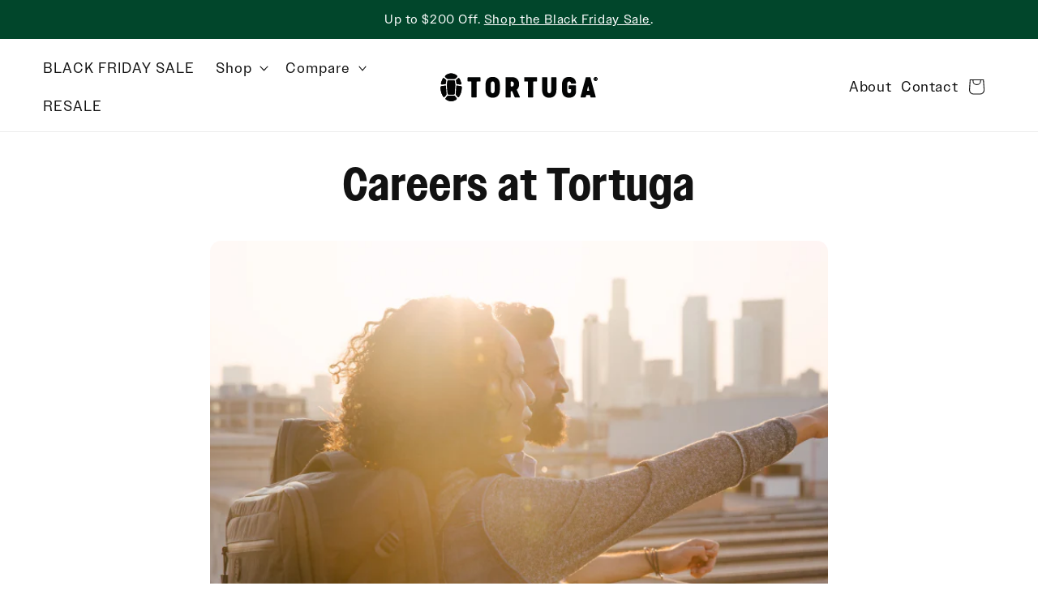

--- FILE ---
content_type: text/html; charset=utf-8
request_url: https://www.tortugabackpacks.com/pages/careers
body_size: 61551
content:
<!doctype html>
<html class="js" lang="en">
  <head>
<script src="https://sapi.negate.io/script/V3BvwYmqK9aZf8xDACCd8A==?shop=tortugabackpacks.myshopify.com"></script>
    <meta charset="utf-8">
    <meta http-equiv="X-UA-Compatible" content="IE=edge">
    <meta name="viewport" content="width=device-width,initial-scale=1">
    <meta name="theme-color" content="">
    <link rel="canonical" href="https://www.tortugabackpacks.com/pages/careers"><link rel="icon" type="image/png" href="//www.tortugabackpacks.com/cdn/shop/files/tortuga_icon_black.png?crop=center&height=32&v=1684338045&width=32"><title>
      Careers at Tortuga
</title>

    
      <meta name="description" content="Tortuga is 100% remote. We believe that sharing a mission is more important than sharing an office. Join us on our mission to make travel easier.">
    

    

<meta property="og:site_name" content="Tortuga">
<meta property="og:url" content="https://www.tortugabackpacks.com/pages/careers">
<meta property="og:title" content="Careers at Tortuga">
<meta property="og:type" content="website">
<meta property="og:description" content="Tortuga is 100% remote. We believe that sharing a mission is more important than sharing an office. Join us on our mission to make travel easier."><meta property="og:image" content="http://www.tortugabackpacks.com/cdn/shop/files/2022-11-TPP-BEST-OLIVER-21-OF-40-vs-finished_1_61ec3018-2bc3-48b9-ad4d-ce978bf6623e.jpg?v=1673891965">
  <meta property="og:image:secure_url" content="https://www.tortugabackpacks.com/cdn/shop/files/2022-11-TPP-BEST-OLIVER-21-OF-40-vs-finished_1_61ec3018-2bc3-48b9-ad4d-ce978bf6623e.jpg?v=1673891965">
  <meta property="og:image:width" content="3024">
  <meta property="og:image:height" content="2012"><meta name="twitter:card" content="summary_large_image">
<meta name="twitter:title" content="Careers at Tortuga">
<meta name="twitter:description" content="Tortuga is 100% remote. We believe that sharing a mission is more important than sharing an office. Join us on our mission to make travel easier.">


    <script src="//www.tortugabackpacks.com/cdn/shop/t/360/assets/constants.js?v=58534615299711442891726149603" defer="defer"></script>
    <script src="//www.tortugabackpacks.com/cdn/shop/t/360/assets/pubsub.js?v=149383346480730046831758711721" defer="defer"></script>
    <script src="//www.tortugabackpacks.com/cdn/shop/t/360/assets/global.js?v=22115752504580434121758711718" defer="defer"></script>
    <script src="//www.tortugabackpacks.com/cdn/shop/t/360/assets/details-disclosure.js?v=153497636716254413831709144453" defer="defer"></script>
    <script src="//www.tortugabackpacks.com/cdn/shop/t/360/assets/details-modal.js?v=4511761896672669691709144456" defer="defer"></script>
    <script src="//www.tortugabackpacks.com/cdn/shop/t/360/assets/search-form.js?v=23644908799145153091709144457" defer="defer"></script><script src="//www.tortugabackpacks.com/cdn/shop/t/360/assets/animations.js?v=37206916626744043241709144457" defer="defer"></script><script>window.performance && window.performance.mark && window.performance.mark('shopify.content_for_header.start');</script><meta name="google-site-verification" content="EARbEfqdVclqFZ1E4Bxw4DHB0jEcCEV9rc72QHJE9sc">
<meta name="facebook-domain-verification" content="40bun3611osjhu1aukt4k7acp7joj7">
<meta id="shopify-digital-wallet" name="shopify-digital-wallet" content="/491212/digital_wallets/dialog">
<meta name="shopify-checkout-api-token" content="15019fbfce7558c70cfa7db1d9b0f8bc">
<meta id="in-context-paypal-metadata" data-shop-id="491212" data-venmo-supported="false" data-environment="production" data-locale="en_US" data-paypal-v4="true" data-currency="USD">
<script async="async" src="/checkouts/internal/preloads.js?locale=en-US"></script>
<link rel="preconnect" href="https://shop.app" crossorigin="anonymous">
<script async="async" src="https://shop.app/checkouts/internal/preloads.js?locale=en-US&shop_id=491212" crossorigin="anonymous"></script>
<script id="apple-pay-shop-capabilities" type="application/json">{"shopId":491212,"countryCode":"US","currencyCode":"USD","merchantCapabilities":["supports3DS"],"merchantId":"gid:\/\/shopify\/Shop\/491212","merchantName":"Tortuga","requiredBillingContactFields":["postalAddress","email","phone"],"requiredShippingContactFields":["postalAddress","email","phone"],"shippingType":"shipping","supportedNetworks":["visa","masterCard","amex","discover","elo","jcb"],"total":{"type":"pending","label":"Tortuga","amount":"1.00"},"shopifyPaymentsEnabled":true,"supportsSubscriptions":true}</script>
<script id="shopify-features" type="application/json">{"accessToken":"15019fbfce7558c70cfa7db1d9b0f8bc","betas":["rich-media-storefront-analytics"],"domain":"www.tortugabackpacks.com","predictiveSearch":true,"shopId":491212,"locale":"en"}</script>
<script>var Shopify = Shopify || {};
Shopify.shop = "tortugabackpacks.myshopify.com";
Shopify.locale = "en";
Shopify.currency = {"active":"USD","rate":"1.0"};
Shopify.country = "US";
Shopify.theme = {"name":"tortuga\/main","id":124525969479,"schema_name":"Bonshore Super Theme","schema_version":"1.0.15.4","theme_store_id":null,"role":"main"};
Shopify.theme.handle = "null";
Shopify.theme.style = {"id":null,"handle":null};
Shopify.cdnHost = "www.tortugabackpacks.com/cdn";
Shopify.routes = Shopify.routes || {};
Shopify.routes.root = "/";</script>
<script type="module">!function(o){(o.Shopify=o.Shopify||{}).modules=!0}(window);</script>
<script>!function(o){function n(){var o=[];function n(){o.push(Array.prototype.slice.apply(arguments))}return n.q=o,n}var t=o.Shopify=o.Shopify||{};t.loadFeatures=n(),t.autoloadFeatures=n()}(window);</script>
<script>
  window.ShopifyPay = window.ShopifyPay || {};
  window.ShopifyPay.apiHost = "shop.app\/pay";
  window.ShopifyPay.redirectState = null;
</script>
<script id="shop-js-analytics" type="application/json">{"pageType":"page"}</script>
<script defer="defer" async type="module" src="//www.tortugabackpacks.com/cdn/shopifycloud/shop-js/modules/v2/client.init-shop-cart-sync_D0dqhulL.en.esm.js"></script>
<script defer="defer" async type="module" src="//www.tortugabackpacks.com/cdn/shopifycloud/shop-js/modules/v2/chunk.common_CpVO7qML.esm.js"></script>
<script type="module">
  await import("//www.tortugabackpacks.com/cdn/shopifycloud/shop-js/modules/v2/client.init-shop-cart-sync_D0dqhulL.en.esm.js");
await import("//www.tortugabackpacks.com/cdn/shopifycloud/shop-js/modules/v2/chunk.common_CpVO7qML.esm.js");

  window.Shopify.SignInWithShop?.initShopCartSync?.({"fedCMEnabled":true,"windoidEnabled":true});

</script>
<script>
  window.Shopify = window.Shopify || {};
  if (!window.Shopify.featureAssets) window.Shopify.featureAssets = {};
  window.Shopify.featureAssets['shop-js'] = {"shop-cart-sync":["modules/v2/client.shop-cart-sync_D9bwt38V.en.esm.js","modules/v2/chunk.common_CpVO7qML.esm.js"],"init-fed-cm":["modules/v2/client.init-fed-cm_BJ8NPuHe.en.esm.js","modules/v2/chunk.common_CpVO7qML.esm.js"],"init-shop-email-lookup-coordinator":["modules/v2/client.init-shop-email-lookup-coordinator_pVrP2-kG.en.esm.js","modules/v2/chunk.common_CpVO7qML.esm.js"],"shop-cash-offers":["modules/v2/client.shop-cash-offers_CNh7FWN-.en.esm.js","modules/v2/chunk.common_CpVO7qML.esm.js","modules/v2/chunk.modal_DKF6x0Jh.esm.js"],"init-shop-cart-sync":["modules/v2/client.init-shop-cart-sync_D0dqhulL.en.esm.js","modules/v2/chunk.common_CpVO7qML.esm.js"],"init-windoid":["modules/v2/client.init-windoid_DaoAelzT.en.esm.js","modules/v2/chunk.common_CpVO7qML.esm.js"],"shop-toast-manager":["modules/v2/client.shop-toast-manager_1DND8Tac.en.esm.js","modules/v2/chunk.common_CpVO7qML.esm.js"],"pay-button":["modules/v2/client.pay-button_CFeQi1r6.en.esm.js","modules/v2/chunk.common_CpVO7qML.esm.js"],"shop-button":["modules/v2/client.shop-button_Ca94MDdQ.en.esm.js","modules/v2/chunk.common_CpVO7qML.esm.js"],"shop-login-button":["modules/v2/client.shop-login-button_DPYNfp1Z.en.esm.js","modules/v2/chunk.common_CpVO7qML.esm.js","modules/v2/chunk.modal_DKF6x0Jh.esm.js"],"avatar":["modules/v2/client.avatar_BTnouDA3.en.esm.js"],"shop-follow-button":["modules/v2/client.shop-follow-button_BMKh4nJE.en.esm.js","modules/v2/chunk.common_CpVO7qML.esm.js","modules/v2/chunk.modal_DKF6x0Jh.esm.js"],"init-customer-accounts-sign-up":["modules/v2/client.init-customer-accounts-sign-up_CJXi5kRN.en.esm.js","modules/v2/client.shop-login-button_DPYNfp1Z.en.esm.js","modules/v2/chunk.common_CpVO7qML.esm.js","modules/v2/chunk.modal_DKF6x0Jh.esm.js"],"init-shop-for-new-customer-accounts":["modules/v2/client.init-shop-for-new-customer-accounts_BoBxkgWu.en.esm.js","modules/v2/client.shop-login-button_DPYNfp1Z.en.esm.js","modules/v2/chunk.common_CpVO7qML.esm.js","modules/v2/chunk.modal_DKF6x0Jh.esm.js"],"init-customer-accounts":["modules/v2/client.init-customer-accounts_DCuDTzpR.en.esm.js","modules/v2/client.shop-login-button_DPYNfp1Z.en.esm.js","modules/v2/chunk.common_CpVO7qML.esm.js","modules/v2/chunk.modal_DKF6x0Jh.esm.js"],"checkout-modal":["modules/v2/client.checkout-modal_U_3e4VxF.en.esm.js","modules/v2/chunk.common_CpVO7qML.esm.js","modules/v2/chunk.modal_DKF6x0Jh.esm.js"],"lead-capture":["modules/v2/client.lead-capture_DEgn0Z8u.en.esm.js","modules/v2/chunk.common_CpVO7qML.esm.js","modules/v2/chunk.modal_DKF6x0Jh.esm.js"],"shop-login":["modules/v2/client.shop-login_CoM5QKZ_.en.esm.js","modules/v2/chunk.common_CpVO7qML.esm.js","modules/v2/chunk.modal_DKF6x0Jh.esm.js"],"payment-terms":["modules/v2/client.payment-terms_BmrqWn8r.en.esm.js","modules/v2/chunk.common_CpVO7qML.esm.js","modules/v2/chunk.modal_DKF6x0Jh.esm.js"]};
</script>
<script>(function() {
  var isLoaded = false;
  function asyncLoad() {
    if (isLoaded) return;
    isLoaded = true;
    var urls = ["https:\/\/doui4jqs03un3.cloudfront.net\/checkout.js.gz?shop=tortugabackpacks.myshopify.com","https:\/\/cdn.verifypass.com\/seller\/launcher.js?shop=tortugabackpacks.myshopify.com","https:\/\/widgets.juniphq.com\/v1\/junip_shopify.js?shop=tortugabackpacks.myshopify.com","https:\/\/services.nofraud.com\/js\/device.js?shop=tortugabackpacks.myshopify.com","https:\/\/dr4qe3ddw9y32.cloudfront.net\/awin-shopify-integration-code.js?aid=88685\u0026v=shopifyApp_5.2.3\u0026ts=1754434183343\u0026shop=tortugabackpacks.myshopify.com","https:\/\/app.octaneai.com\/ri806fvgrqn17hgz\/shopify.js?x=fy0tbdoOUnILU9wl\u0026shop=tortugabackpacks.myshopify.com","https:\/\/cdn.zigpoll.com\/zigpoll-shopify-embed.js?accountId=691f52260cd7a41085baa361\u0026shop=tortugabackpacks.myshopify.com"];
    for (var i = 0; i < urls.length; i++) {
      var s = document.createElement('script');
      s.type = 'text/javascript';
      s.async = true;
      s.src = urls[i];
      var x = document.getElementsByTagName('script')[0];
      x.parentNode.insertBefore(s, x);
    }
  };
  if(window.attachEvent) {
    window.attachEvent('onload', asyncLoad);
  } else {
    window.addEventListener('load', asyncLoad, false);
  }
})();</script>
<script id="__st">var __st={"a":491212,"offset":-28800,"reqid":"0615541a-02db-45fe-b31d-8f054358e8ab-1764344199","pageurl":"www.tortugabackpacks.com\/pages\/careers","s":"pages-81529667655","u":"056394592133","p":"page","rtyp":"page","rid":81529667655};</script>
<script>window.ShopifyPaypalV4VisibilityTracking = true;</script>
<script id="captcha-bootstrap">!function(){'use strict';const t='contact',e='account',n='new_comment',o=[[t,t],['blogs',n],['comments',n],[t,'customer']],c=[[e,'customer_login'],[e,'guest_login'],[e,'recover_customer_password'],[e,'create_customer']],r=t=>t.map((([t,e])=>`form[action*='/${t}']:not([data-nocaptcha='true']) input[name='form_type'][value='${e}']`)).join(','),a=t=>()=>t?[...document.querySelectorAll(t)].map((t=>t.form)):[];function s(){const t=[...o],e=r(t);return a(e)}const i='password',u='form_key',d=['recaptcha-v3-token','g-recaptcha-response','h-captcha-response',i],f=()=>{try{return window.sessionStorage}catch{return}},m='__shopify_v',_=t=>t.elements[u];function p(t,e,n=!1){try{const o=window.sessionStorage,c=JSON.parse(o.getItem(e)),{data:r}=function(t){const{data:e,action:n}=t;return t[m]||n?{data:e,action:n}:{data:t,action:n}}(c);for(const[e,n]of Object.entries(r))t.elements[e]&&(t.elements[e].value=n);n&&o.removeItem(e)}catch(o){console.error('form repopulation failed',{error:o})}}const l='form_type',E='cptcha';function T(t){t.dataset[E]=!0}const w=window,h=w.document,L='Shopify',v='ce_forms',y='captcha';let A=!1;((t,e)=>{const n=(g='f06e6c50-85a8-45c8-87d0-21a2b65856fe',I='https://cdn.shopify.com/shopifycloud/storefront-forms-hcaptcha/ce_storefront_forms_captcha_hcaptcha.v1.5.2.iife.js',D={infoText:'Protected by hCaptcha',privacyText:'Privacy',termsText:'Terms'},(t,e,n)=>{const o=w[L][v],c=o.bindForm;if(c)return c(t,g,e,D).then(n);var r;o.q.push([[t,g,e,D],n]),r=I,A||(h.body.append(Object.assign(h.createElement('script'),{id:'captcha-provider',async:!0,src:r})),A=!0)});var g,I,D;w[L]=w[L]||{},w[L][v]=w[L][v]||{},w[L][v].q=[],w[L][y]=w[L][y]||{},w[L][y].protect=function(t,e){n(t,void 0,e),T(t)},Object.freeze(w[L][y]),function(t,e,n,w,h,L){const[v,y,A,g]=function(t,e,n){const i=e?o:[],u=t?c:[],d=[...i,...u],f=r(d),m=r(i),_=r(d.filter((([t,e])=>n.includes(e))));return[a(f),a(m),a(_),s()]}(w,h,L),I=t=>{const e=t.target;return e instanceof HTMLFormElement?e:e&&e.form},D=t=>v().includes(t);t.addEventListener('submit',(t=>{const e=I(t);if(!e)return;const n=D(e)&&!e.dataset.hcaptchaBound&&!e.dataset.recaptchaBound,o=_(e),c=g().includes(e)&&(!o||!o.value);(n||c)&&t.preventDefault(),c&&!n&&(function(t){try{if(!f())return;!function(t){const e=f();if(!e)return;const n=_(t);if(!n)return;const o=n.value;o&&e.removeItem(o)}(t);const e=Array.from(Array(32),(()=>Math.random().toString(36)[2])).join('');!function(t,e){_(t)||t.append(Object.assign(document.createElement('input'),{type:'hidden',name:u})),t.elements[u].value=e}(t,e),function(t,e){const n=f();if(!n)return;const o=[...t.querySelectorAll(`input[type='${i}']`)].map((({name:t})=>t)),c=[...d,...o],r={};for(const[a,s]of new FormData(t).entries())c.includes(a)||(r[a]=s);n.setItem(e,JSON.stringify({[m]:1,action:t.action,data:r}))}(t,e)}catch(e){console.error('failed to persist form',e)}}(e),e.submit())}));const S=(t,e)=>{t&&!t.dataset[E]&&(n(t,e.some((e=>e===t))),T(t))};for(const o of['focusin','change'])t.addEventListener(o,(t=>{const e=I(t);D(e)&&S(e,y())}));const B=e.get('form_key'),M=e.get(l),P=B&&M;t.addEventListener('DOMContentLoaded',(()=>{const t=y();if(P)for(const e of t)e.elements[l].value===M&&p(e,B);[...new Set([...A(),...v().filter((t=>'true'===t.dataset.shopifyCaptcha))])].forEach((e=>S(e,t)))}))}(h,new URLSearchParams(w.location.search),n,t,e,['guest_login'])})(!0,!0)}();</script>
<script integrity="sha256-52AcMU7V7pcBOXWImdc/TAGTFKeNjmkeM1Pvks/DTgc=" data-source-attribution="shopify.loadfeatures" defer="defer" src="//www.tortugabackpacks.com/cdn/shopifycloud/storefront/assets/storefront/load_feature-81c60534.js" crossorigin="anonymous"></script>
<script crossorigin="anonymous" defer="defer" src="//www.tortugabackpacks.com/cdn/shopifycloud/storefront/assets/shopify_pay/storefront-65b4c6d7.js?v=20250812"></script>
<script data-source-attribution="shopify.dynamic_checkout.dynamic.init">var Shopify=Shopify||{};Shopify.PaymentButton=Shopify.PaymentButton||{isStorefrontPortableWallets:!0,init:function(){window.Shopify.PaymentButton.init=function(){};var t=document.createElement("script");t.src="https://www.tortugabackpacks.com/cdn/shopifycloud/portable-wallets/latest/portable-wallets.en.js",t.type="module",document.head.appendChild(t)}};
</script>
<script data-source-attribution="shopify.dynamic_checkout.buyer_consent">
  function portableWalletsHideBuyerConsent(e){var t=document.getElementById("shopify-buyer-consent"),n=document.getElementById("shopify-subscription-policy-button");t&&n&&(t.classList.add("hidden"),t.setAttribute("aria-hidden","true"),n.removeEventListener("click",e))}function portableWalletsShowBuyerConsent(e){var t=document.getElementById("shopify-buyer-consent"),n=document.getElementById("shopify-subscription-policy-button");t&&n&&(t.classList.remove("hidden"),t.removeAttribute("aria-hidden"),n.addEventListener("click",e))}window.Shopify?.PaymentButton&&(window.Shopify.PaymentButton.hideBuyerConsent=portableWalletsHideBuyerConsent,window.Shopify.PaymentButton.showBuyerConsent=portableWalletsShowBuyerConsent);
</script>
<script data-source-attribution="shopify.dynamic_checkout.cart.bootstrap">document.addEventListener("DOMContentLoaded",(function(){function t(){return document.querySelector("shopify-accelerated-checkout-cart, shopify-accelerated-checkout")}if(t())Shopify.PaymentButton.init();else{new MutationObserver((function(e,n){t()&&(Shopify.PaymentButton.init(),n.disconnect())})).observe(document.body,{childList:!0,subtree:!0})}}));
</script>
<link id="shopify-accelerated-checkout-styles" rel="stylesheet" media="screen" href="https://www.tortugabackpacks.com/cdn/shopifycloud/portable-wallets/latest/accelerated-checkout-backwards-compat.css" crossorigin="anonymous">
<style id="shopify-accelerated-checkout-cart">
        #shopify-buyer-consent {
  margin-top: 1em;
  display: inline-block;
  width: 100%;
}

#shopify-buyer-consent.hidden {
  display: none;
}

#shopify-subscription-policy-button {
  background: none;
  border: none;
  padding: 0;
  text-decoration: underline;
  font-size: inherit;
  cursor: pointer;
}

#shopify-subscription-policy-button::before {
  box-shadow: none;
}

      </style>
<script id="sections-script" data-sections="header" defer="defer" src="//www.tortugabackpacks.com/cdn/shop/t/360/compiled_assets/scripts.js?101113"></script>
<script>window.performance && window.performance.mark && window.performance.mark('shopify.content_for_header.end');</script>

    
<style data-shopify>
      

      

      
        /* font custom -- added via Adobe TypeKit */
      

      
      
        :root,
        .color-scheme-1 {
          --color-background: 255,255,255;
          
            --gradient-background: #ffffff;
          

          

          --color-foreground: 18,18,18;
          --color-background-contrast: 191,191,191;
          --color-shadow: 1,70,43;
          --color-button: 1,70,43;
          --color-button-text: 255,255,255;
          --color-secondary-button: 255,255,255;
          --color-secondary-button-text: 0,0,0;
          --color-link: 0,0,0;
          --color-badge-foreground: 18,18,18;
          --color-badge-background: 255,255,255;
          --color-badge-border: 18,18,18;
          --payment-terms-background-color: rgb(255 255 255);
        }
      
        
        .color-scheme-2 {
          --color-background: 244,241,239;
          
            --gradient-background: #f4f1ef;
          

          

          --color-foreground: 18,18,18;
          --color-background-contrast: 192,175,163;
          --color-shadow: 18,18,18;
          --color-button: 18,18,18;
          --color-button-text: 244,241,239;
          --color-secondary-button: 244,241,239;
          --color-secondary-button-text: 18,18,18;
          --color-link: 18,18,18;
          --color-badge-foreground: 18,18,18;
          --color-badge-background: 244,241,239;
          --color-badge-border: 18,18,18;
          --payment-terms-background-color: rgb(244 241 239);
        }
      
        
        .color-scheme-3 {
          --color-background: 225,193,110;
          
            --gradient-background: #e1c16e;
          

          

          --color-foreground: 0,0,0;
          --color-background-contrast: 172,134,36;
          --color-shadow: 255,255,255;
          --color-button: 255,255,255;
          --color-button-text: 1,70,43;
          --color-secondary-button: 225,193,110;
          --color-secondary-button-text: 255,255,255;
          --color-link: 255,255,255;
          --color-badge-foreground: 0,0,0;
          --color-badge-background: 225,193,110;
          --color-badge-border: 0,0,0;
          --payment-terms-background-color: rgb(225 193 110);
        }
      
        
        .color-scheme-4 {
          --color-background: 248,247,246;
          
            --gradient-background: #f8f7f6;
          

          

          --color-foreground: 18,18,18;
          --color-background-contrast: 192,183,174;
          --color-shadow: 1,70,43;
          --color-button: 1,70,43;
          --color-button-text: 244,241,239;
          --color-secondary-button: 248,247,246;
          --color-secondary-button-text: 0,0,0;
          --color-link: 0,0,0;
          --color-badge-foreground: 18,18,18;
          --color-badge-background: 248,247,246;
          --color-badge-border: 18,18,18;
          --payment-terms-background-color: rgb(248 247 246);
        }
      
        
        .color-scheme-4feea1a2-759f-4e91-a81c-863b2752c3dc {
          --color-background: 225,193,110;
          
            --gradient-background: #e1c16e;
          

          

          --color-foreground: 255,255,255;
          --color-background-contrast: 172,134,36;
          --color-shadow: 255,255,255;
          --color-button: 255,255,255;
          --color-button-text: 0,0,0;
          --color-secondary-button: 225,193,110;
          --color-secondary-button-text: 255,255,255;
          --color-link: 255,255,255;
          --color-badge-foreground: 255,255,255;
          --color-badge-background: 225,193,110;
          --color-badge-border: 255,255,255;
          --payment-terms-background-color: rgb(225 193 110);
        }
      
        
        .color-scheme-9e73ef4e-626b-4ea5-9b1d-819cecd59a3f {
          --color-background: 135,233,152;
          
            --gradient-background: #87e998;
          

          

          --color-foreground: 18,18,18;
          --color-background-contrast: 37,203,66;
          --color-shadow: 18,18,18;
          --color-button: 18,18,18;
          --color-button-text: 255,255,255;
          --color-secondary-button: 135,233,152;
          --color-secondary-button-text: 18,18,18;
          --color-link: 18,18,18;
          --color-badge-foreground: 18,18,18;
          --color-badge-background: 135,233,152;
          --color-badge-border: 18,18,18;
          --payment-terms-background-color: rgb(135 233 152);
        }
      
        
        .color-scheme-56ba426e-1911-4c42-8036-e3385ed82f60 {
          --color-background: 1,70,43;
          
            --gradient-background: #01462b;
          

          

          --color-foreground: 255,255,255;
          --color-background-contrast: 1,95,58;
          --color-shadow: 225,193,110;
          --color-button: 225,193,110;
          --color-button-text: 0,0,0;
          --color-secondary-button: 1,70,43;
          --color-secondary-button-text: 225,193,110;
          --color-link: 225,193,110;
          --color-badge-foreground: 255,255,255;
          --color-badge-background: 1,70,43;
          --color-badge-border: 255,255,255;
          --payment-terms-background-color: rgb(1 70 43);
        }
      
        
        .color-scheme-6063ba66-4391-4d11-99a0-828b871a7585 {
          --color-background: 0,0,0;
          
            --gradient-background: #000000;
          

          

          --color-foreground: 255,255,255;
          --color-background-contrast: 128,128,128;
          --color-shadow: 225,193,110;
          --color-button: 225,193,110;
          --color-button-text: 0,0,0;
          --color-secondary-button: 0,0,0;
          --color-secondary-button-text: 225,193,110;
          --color-link: 225,193,110;
          --color-badge-foreground: 255,255,255;
          --color-badge-background: 0,0,0;
          --color-badge-border: 255,255,255;
          --payment-terms-background-color: rgb(0 0 0);
        }
      
        
        .color-scheme-2a5a4080-295f-4590-b2ca-3de668ef9cbb {
          --color-background: 183,183,183;
          
            --gradient-background: #b7b7b7;
          

          

          --color-foreground: 18,18,18;
          --color-background-contrast: 119,119,119;
          --color-shadow: 1,70,43;
          --color-button: 1,70,43;
          --color-button-text: 255,255,255;
          --color-secondary-button: 183,183,183;
          --color-secondary-button-text: 0,0,0;
          --color-link: 0,0,0;
          --color-badge-foreground: 18,18,18;
          --color-badge-background: 183,183,183;
          --color-badge-border: 18,18,18;
          --payment-terms-background-color: rgb(183 183 183);
        }
      

      body, .color-scheme-1, .color-scheme-2, .color-scheme-3, .color-scheme-4, .color-scheme-4feea1a2-759f-4e91-a81c-863b2752c3dc, .color-scheme-9e73ef4e-626b-4ea5-9b1d-819cecd59a3f, .color-scheme-56ba426e-1911-4c42-8036-e3385ed82f60, .color-scheme-6063ba66-4391-4d11-99a0-828b871a7585, .color-scheme-2a5a4080-295f-4590-b2ca-3de668ef9cbb {
        color: rgba(var(--color-foreground), 1);
        background-color: rgb(var(--color-background));
      }

      :root {
        --font-body-family: owners-text, -apple-system, 'Segoe UI', Roboto, 'Helvetica Neue', 'Noto Sans', 'Liberation Sans', Arial, sans-serif, 'Apple Color Emoji', 'Segoe UI Emoji', 'Segoe UI Symbol', 'Noto Color Emoji';
        --font-body-style: normal;
        --font-body-weight: 400;
        --font-body-weight-bold: 1000;

        --font-heading-family: owners-narrow, -apple-system, 'Segoe UI', Roboto, 'Helvetica Neue', 'Noto Sans', 'Liberation Sans', Arial, sans-serif, 'Apple Color Emoji', 'Segoe UI Emoji', 'Segoe UI Symbol', 'Noto Color Emoji';
        --font-heading-style: normal;
        --font-heading-weight: 700;

        --font-body-scale: 1.05;
        --font-heading-scale: 0.9523809523809523;

        --media-padding: px;
        --media-border-opacity: 0.0;
        --media-border-width: 0px;
        --media-radius: 14px;
        --media-shadow-opacity: 0.0;
        --media-shadow-horizontal-offset: 4px;
        --media-shadow-vertical-offset: 4px;
        --media-shadow-blur-radius: 20px;
        --media-shadow-visible: 0;

        --page-width: 160rem;
        --page-width-margin: 0rem;

        --product-card-image-padding: 0.0rem;
        --product-card-corner-radius: 1.4rem;
        --product-card-text-alignment: left;
        --product-card-border-width: 0.0rem;
        --product-card-border-opacity: 0.1;
        --product-card-shadow-opacity: 0.0;
        --product-card-shadow-visible: 0;
        --product-card-shadow-horizontal-offset: 0.2rem;
        --product-card-shadow-vertical-offset: 0.4rem;
        --product-card-shadow-blur-radius: 1.5rem;

        --collection-card-image-padding: 0.0rem;
        --collection-card-corner-radius: 1.4rem;
        --collection-card-text-alignment: left;
        --collection-card-border-width: 0.0rem;
        --collection-card-border-opacity: 0.1;
        --collection-card-shadow-opacity: 0.0;
        --collection-card-shadow-visible: 0;
        --collection-card-shadow-horizontal-offset: 0.0rem;
        --collection-card-shadow-vertical-offset: 0.4rem;
        --collection-card-shadow-blur-radius: 0.5rem;

        --blog-card-image-padding: 0.0rem;
        --blog-card-corner-radius: 1.4rem;
        --blog-card-text-alignment: left;
        --blog-card-border-width: 0.0rem;
        --blog-card-border-opacity: 0.1;
        --blog-card-shadow-opacity: 0.0;
        --blog-card-shadow-visible: 0;
        --blog-card-shadow-horizontal-offset: 0.0rem;
        --blog-card-shadow-vertical-offset: 0.4rem;
        --blog-card-shadow-blur-radius: 0.5rem;

        --badge-corner-radius: 0.4rem;

        --popup-border-width: 1px;
        --popup-border-opacity: 0.1;
        --popup-corner-radius: 0px;
        --popup-shadow-opacity: 0.05;
        --popup-shadow-horizontal-offset: 0px;
        --popup-shadow-vertical-offset: 4px;
        --popup-shadow-blur-radius: 5px;

        --drawer-border-width: 1px;
        --drawer-border-opacity: 0.1;
        --drawer-shadow-opacity: 0.0;
        --drawer-shadow-horizontal-offset: 0px;
        --drawer-shadow-vertical-offset: 4px;
        --drawer-shadow-blur-radius: 5px;

        --spacing-sections-desktop: 0px;
        --spacing-sections-mobile: 0px;

        --grid-desktop-vertical-spacing: 36px;
        --grid-desktop-horizontal-spacing: 36px;
        --grid-mobile-vertical-spacing: 12px;
        --grid-mobile-horizontal-spacing: 12px;

        --text-boxes-border-opacity: 0.1;
        --text-boxes-border-width: 0px;
        --text-boxes-radius: 14px;
        --text-boxes-shadow-opacity: 0.0;
        --text-boxes-shadow-visible: 0;
        --text-boxes-shadow-horizontal-offset: 2px;
        --text-boxes-shadow-vertical-offset: 4px;
        --text-boxes-shadow-blur-radius: 15px;

        --buttons-radius: 6px;
        --buttons-radius-outset: 7px;
        --buttons-border-width: 1px;
        --buttons-border-opacity: 1.0;
        --buttons-shadow-opacity: 0.0;
        --buttons-shadow-visible: 0;
        --buttons-shadow-horizontal-offset: 0px;
        --buttons-shadow-vertical-offset: 4px;
        --buttons-shadow-blur-radius: 5px;
        --buttons-border-offset: 0.3px;

        
        --button-1-border-color: 1, 70, 43;
        --button-1-background-color: 1, 70, 43;
        --button-1-text-color: 255, 255, 255;
        --button-2-border-color: 225, 193, 110;
        --button-2-background-color: 225, 193, 110;
        --button-2-text-color: 18, 18, 18;
        --button-3-border-color: 0, 0, 0;
        --button-3-background-color: 255, 255, 255;
        --button-3-text-color: 0, 0, 0;
        --button-4-border-color: 0, 0, 0;
        --button-4-background-color: 255, 255, 255;
        --button-4-text-color: 0, 0, 0;
        --button-5-border-color: 1, 70, 43;
        --button-5-background-color: 255, 255, 255;
        --button-5-text-color: 1, 70, 43;

        --inputs-radius: 0px;
        --inputs-textarea-radius: 0px;
        --inputs-border-width: 1px;
        --inputs-border-opacity: 0.55;
        --inputs-shadow-opacity: 0.0;
        --inputs-shadow-horizontal-offset: 0px;
        --inputs-margin-offset: 0px;
        --inputs-shadow-vertical-offset: 4px;
        --inputs-shadow-blur-radius: 5px;
        --inputs-radius-outset: 0px;
        --inputs-textarea-radius-outset: 0px;

        --variant-pills-radius: 6px;
        --variant-pills-border-width: 1px;
        --variant-pills-border-opacity: 0.55;
        --variant-pills-shadow-opacity: 0.0;
        --variant-pills-shadow-horizontal-offset: 0px;
        --variant-pills-shadow-vertical-offset: 4px;
        --variant-pills-shadow-blur-radius: 5px;

        
        --variant-color-pills-radius: 6px;
        --variant-color-pills-border-width: 2px;
        --variant-color-pills-border-opacity: 0.55;
        --variant-color-pills-shadow-opacity: 0.0;
        --variant-color-pills-shadow-horizontal-offset: 0px;
        --variant-color-pills-shadow-vertical-offset: 0px;
        --variant-color-pills-shadow-blur-radius: 0px;
      }

      *,
      *::before,
      *::after {
        box-sizing: inherit;
      }

      html {
        box-sizing: border-box;
        font-size: calc(var(--font-body-scale) * 62.5%);
        height: 100%;
      }

      body {
        display: grid;
        grid-template-rows: auto auto 1fr auto;
        grid-template-columns: 100%;
        min-height: 100%;
        margin: 0;
        
        font-size: 1.6rem;
        letter-spacing: 0.06rem;
        line-height: calc(1 + 0.8 / var(--font-body-scale));
        font-family: var(--font-body-family);
        font-style: var(--font-body-style);
        font-weight: var(--font-body-weight);
        
        
      }

      @media screen and (min-width: 750px) {
        body {
          
          font-size: 1.7rem;
          
        }
      }

      
      h1, h2, h3, h4, h5, h6 {
        margin: 0;
      }

      h1, h2, h3, h4, h5, h6, .hxl, .h0, .h1, .h2, .h3, .h4, .h5, .h6 {
        font-family: var(--font-heading-family);
        font-style: var(--font-heading-style);
        font-weight: var(--font-heading-weight);
        letter-spacing: calc(var(--font-heading-scale) * 0.06rem);
        color: rgb(var(--color-foreground));
        line-height: calc(1 + 0.3 / max(1, var(--font-heading-scale)));
        word-break: break-word;
      }

      .hxxl { font-size: clamp(calc(var(--font-heading-scale) * 5.6rem), 14vw, calc(var(--font-heading-scale) * 7.2rem));line-height: 1; }
      .hxl { font-size: calc(var(--font-heading-scale) * 4.778rem); line-height: 1.15; }
      .h0 { font-size: calc(var(--font-heading-scale) * 4.778rem); line-height: 1.15; }
      h1, .h1 { font-size: calc(var(--font-heading-scale) * 4.778rem);line-height: 1.15; }
      h2, .h2 { font-size: calc(var(--font-heading-scale) * 3.981rem);line-height: 1.15; }
      h3, .h3 { font-size: calc(var(--font-heading-scale) * 3.318rem);line-height: 1.15; }
      h4, .h4 { font-size: calc(var(--font-heading-scale) * 2.765rem); line-height: 1.15; }
      h5, .h5 { font-size: calc(var(--font-heading-scale) * 2.304rem);line-height: 1.15; }
      h6, .h6 { font-size: calc(var(--font-heading-scale) * 1.92rem);line-height: 1.15; }

      @media screen and (min-width: 750px) {
        .hxxl { font-size: clamp(calc(var(--font-heading-scale) * 5.6rem), 14vw, calc(var(--font-heading-scale) * 7.2rem));line-height: .95; }
        .hxl { font-size: calc(var(--font-heading-scale) * 6.88rem);line-height: .95; }
        .h0 { font-size: calc(var(--font-heading-scale) * 5.733rem);line-height: .95; }
        h1, .h1 {  }
        h2, .h2 {  }
        h3, .h3 {  }
        h4, .h4 {  }
        h5, .h5 {  }
        h6, .h6 {  }
      }
    </style>

    
    
      
    

    <link href="//www.tortugabackpacks.com/cdn/shop/t/360/assets/base.css?v=150820273956217190701741168621" rel="stylesheet" type="text/css" media="all" />
    <link rel="stylesheet" href="//www.tortugabackpacks.com/cdn/shop/t/360/assets/component-cart-items.css?v=80224636114003235781758711717" media="print" onload="this.media='all'"><style data-shopify>
      .button {text-transform: uppercase;}
@media screen and (max-width: 750px) {
.button {
padding: .5rem 1.25rem .4rem;
}
}
      .button-1:hover {background: #02784A;}
.button-1:hover:after {box-shadow: none !important;}
      .button-2:hover {background: #D8AF44;}
.button-2:hover:after {box-shadow: none !important;}
      
      
      
    </style>

    <style data-shopify>
      /* font adjustments */
h1, h2, h3, h4, h5, h6, .hxl, .h0, .h1, .h2, .h3, .h4, .h5, .h6 {
  letter-spacing: .15rem;
}

h3, .h3,
h4, .h4,
h5, .h5,
h6, .h6 {
  font-weight: 500;
  letter-spacing: .05rem;
}

.header .list-menu__item.link,
.subtitle {
  letter-spacing: .1rem;
}

.card-product-custom-field {
  letter-spacing: 0;
}

.button,
.badge {
  font-family: owners-wide, BlinkMacSystemFont, Segoe UI, Roboto, Ubuntu, Helvetica Neue, sans-serif, Apple Color Emoji, Segoe UI Emoji, Segoe UI Symbol;
  font-weight: 700;
  letter-spacing: .2rem;
  line-height: normal;
}

.card-product-custom-field {
  font-family: owners-text, BlinkMacSystemFont, Segoe UI, Roboto, Ubuntu, Helvetica Neue, sans-serif, Apple Color Emoji, Segoe UI Emoji, Segoe UI Symbol;
}

/* Global style */
:root {
  --alpha-link: 1;
}
.underlined-link {
  font-size: 2.2rem;
}
.subtitle {
  font-size: 2.2rem;
  line-height: 1.4;
}

.link {
  font-size: inherit;
}

/* image-with-text, rich-text, multi-row */
.section-rich-text .rich-text__blocks > * + *,
.section--multirow .image-with-text__content > * + *,
.section--image-with-text .image-with-text__content > * + * {
  margin-top: 1.25rem;
}

/* Tables */
.rte table.tortuga-table,
.tortuga-table {
  margin: 2rem 0 3rem;
  table-layout: auto;
}
.tortuga-table td,
.tortuga-table th {
  padding: .5rem 1rem .4rem;
}
.tortuga-table tr:nth-child(2n) {
  border-bottom: 0;
  background-color: #efefef;
}
.tortuga-table tbody,
.tortuga-table tfoot {
  border: 1px solid #dddedc;
  background-color: #fff;
}

/* general page content */
.section--main-page .rte img {
  margin-bottom: calc(1.5rem + var(--media-shadow-vertical-offset));
}
.section--main-page .rte > h2 + h3 {
  margin-top: 1.5rem;
}
.section--main-page .rte ul,
.section--main-page .rte ol {
  list-style-position: outside;
  margin-left: 2rem;
}

/* images */
.bon-image--grayscale {
  filter: grayscale(100%);
}
.bon-image {
  width: 100%;
  height: auto;
  object-fit: contain;
}

/* Product card ratings */
@media screen and (min-width: 750px) {
  .product-card-wrapper .card-wrapper .caption {
    font-size: 1.4rem;
  }
}

.product-card-wrapper .rating__container {
  min-height: 30px;
  display: flex;
  align-items: center;
}

@media screen and (max-width: 750px) {
  .product-card-wrapper .rating__container {
    display: none;
  }
}  

.product-card-wrapper .rating-star {
  --color-rating-star: #01462b;
  letter-spacing: calc(var(--letter-spacing) * 0.5rem);
  font-size: calc(var(--font-size) * 1.4rem);
}

/* pcp */
.bon-first-p-larger p:first-of-type {
  font-size: larger;
}

/* review stars */
.bon-review-stars {
  display: flex;
  flex-direction: row;
  align-items: center;
  gap: 1.5rem;
}
@media screen and (max-width: 768px) {
  .bon-review-stars {
    flex-wrap: wrap;
    gap: 0.5rem;
  }
  .bon-review-stars svg {
    margin-left: -0.5rem;
    height: auto;
  }
}
.badge {
  padding: 0.5rem 1.3rem 0.35rem;
  font-size: 1.2rem;
  text-transform: uppercase;
}
@media screen and (max-width: 768px) {
  .card__content .card__badge {
    display: grid;
  }
  .badge {
    padding: 0.5rem .75rem 0.45rem;
    font-size: 0.75rem;
    line-height: 1;
  }
}

/* product card tweaks */
.product-card-wrapper {
  position: relative;
}
.product-card-wrapper .pdp-badges__container {
  top: 1.5rem;
  left: 1.5rem;
  display: flex;
  align-items: center;
  flex-direction: column;
  height: auto;
  width: auto;
  max-height: 425px;
  max-width: 177px;
  position: absolute;
  z-index: 2;
  gap: 10px;
}
.product-card-wrapper .pdp-badges__badge {
  max-height: 30px;
}
@media screen and (min-width: 750px) {
  .product-card-wrapper .pdp-badges__container {
    top: 2rem;
    left: 1.5rem;
  }
  .product-card-wrapper .pdp-badges__badge {
    max-height: 50px;
  }
}

@media screen and (max-width: 750px) {
  .product-grid.grid--2-col-tablet-down .card-product-custom-field {
    font-size: 1.2rem;
  }
  .product-grid.grid--2-col-tablet-down .card__heading.h3, .card__heading.h4, .card__heading.h5 {
    font-size: calc(var(--font-heading-scale) * 1.6rem); 
    line-height: 1.15; 
    letter-spacing: normal;
  }
  .product-grid.grid--2-col-tablet-down .card--card .quick-add {
    margin: 0;
  }
}

/* hide injected banner */
#qab_container {
  display: none !important;
}

/* Policy Pages */
.shopify-policy__container {
  margin: 0 auto;
  padding: 0 1.5rem;
  max-width: 100%;
}
.shopify-policy__title h1 {
  font-size: 4rem;
  text-align: left;
  margin-top: 5rem;
  margin-bottom: 3rem;
}
.shopify-policy__body {
  margin-bottom: 5rem;
}
@media screen and (min-width: 750px) {
  .shopify-policy__container {
    padding: 0 9rem;
  }
  .shopify-policy__title h1 {
    font-size: 5.2rem;
    margin-bottom: 4rem;
  }
}
@media screen and (min-width: 990px) {
  .shopify-policy__container {
    max-width: 72.6rem;
    padding: 0;
  }
}

/* Default page section */
.main-page-title {
  text-align: center;
}

.product-grid .card__heading {
  font-weight: bold;
}

/* multicolumn */
.section--multicolumn .multicolumn-list h3 {
  line-height: 1.2;
  letter-spacing: .1rem;
}

/* Design ideas */
.rich-text.content-container::after,
.section--collapsible-content .content-container::after,
.no-shadow .content-container:after,
.no-shadow .image-with-text .grid__item:after {
  content: none;
  box-shadow: none;
}

/* pdp gallery customizations */
@media screen and (max-width: 749px) {
  body.bs-type-product .product__media-list .product__media-item {
    width: calc(100% - 5rem - var(--grid-mobile-horizontal-spacing));
  }
}

/* sections helper css */
.bon-border-bottom-1 {
  border-bottom: 1px solid rgba(0, 0, 0, 0.08);
}

/* junip */
.junip-powered-by-footer,
.junip-review-modal-branding {
  opacity: 0 !important;
}
.junip-product-review-container {
  padding: 0;
  max-width: 100%;
}
.junip-product-review .junip-btn,
.junip-review-section .junip-btn {
  font-family: owners-wide, sans-serif;
  font-weight: 700;
  letter-spacing: .2rem;
  line-height: normal;
  text-transform: uppercase;
  font-weight: 700;
  letter-spacing: .2rem;
  line-height: normal;
}
.junip-product-review .junip-review-title,
.junip-review-section .junip-review-title {
  letter-spacing: 0px;
  line-height: 1.2;
}
.junip-button-border-radius-sharp .junip-btn, .junip-button-border-radius-sharp .junip-btn-sm {
  border-radius: 8px !important;
}

/* klaviyo */
button.go3265404132 {
  color: #fff !important;
  background-color: #01462b !important;
  font-family: 'owners-wide', arial !important;
  text-transform:uppercase !important;
  font-size: 14px !important;
  font-weight: 700 !important;
}
    </style>
<link
        rel="stylesheet"
        href="//www.tortugabackpacks.com/cdn/shop/t/360/assets/component-predictive-search.css?v=118923337488134913561709144458"
        media="print"
        onload="this.media='all'"
      ><script>
      if (Shopify.designMode) {
        document.documentElement.classList.add('shopify-design-mode');
      }
    </script>

    
<link rel="stylesheet" href="https://use.typekit.net/cew5kqe.css">


<script>
  window.addEventListener('DOMContentLoaded', () => {
    let cardInformationContainer = document.querySelectorAll('.card__information');
    cardInformationContainer.forEach(card => {
      let ratingContainer = card.querySelector('.rating__container');
      if (ratingContainer) {
        card.insertBefore(ratingContainer, card.firstChild);
      } else {
        let reviewDiv = document.createElement("div");
        reviewDiv.className = "rating__container";
        reviewDiv.innerHTML = "&nbsp;";
        card.insertBefore(reviewDiv, card.firstChild);
      }
    });
  });
  </script>


<script>
  document.addEventListener("DOMContentLoaded", (event) => {
    let navBarButton = document.querySelector('.bs-type-product .subnav-wrapper .button');
    if (navBarButton) {
      navBarButton.addEventListener('click', function(e) {
        e.preventDefault();
        window.scrollTo({top: 0, behavior: 'smooth'});
      })
    }
  });
</script>


<script>
  document.addEventListener("DOMContentLoaded", (event) => {
    // Find the element with the junip-product-review class
    const reviewContainer = document.querySelector(".junip-product-review");

    if (!reviewContainer) {
      console.log("junip-product-review class not found, observer not started");
      return; // Exit if the target element doesn't exist
    }

    // Helper function to introduce delay
    const sleep = (ms) => new Promise((resolve) => setTimeout(resolve, ms));

    const observerReviewSort = new MutationObserver(async (mutations, obs) => {
      let selectElement = document.getElementById("junipReviewSort");

      if (selectElement == null) {
        console.log("selectElement is null, attempting to open sort dropdown");
        await sleep(100); // Wait 100ms before checking toggle button
        const selectSortButton = reviewContainer.querySelector('.junip-filters-toggle[aria-expanded="false"]')
        
        if (selectSortButton) {
          console.log("selectSortButton found, waiting 100ms before first click");
          await sleep(100); // Wait 100ms before first click
          selectSortButton.click();
          console.log("selectSortButton clicked (to open the dropdown)");

          selectElement = document.getElementById("junipReviewSort");
          if (selectElement) {
            console.log("selectElement found after first click");
            console.log("Waiting 100ms before second click");
            await sleep(100); // Wait 100ms before second click
            selectSortButton.click();
            console.log("selectSortButton clicked again (to close the dropdown)");
          } else {
            console.log("selectElement still not found, observer continues");
            return; // Keep observer alive if selectElement is not found
          }
        } else {
          console.log("selectSortButton not found, observer continues");
          return; // Keep observer alive if selectSortButton is not found
        }
      }

      // If selectElement exists, apply sorting
      console.log("selectElement found, sorting by highest rated");
      selectElement.value = "highestRated";
      selectElement.dispatchEvent(new Event("change", { bubbles: true }));
      console.log("Sorting applied, disconnecting observer");
      obs.disconnect(); // Disconnect observer after sorting
    });

    // Observe only the reviewContainer (element with junip-product-review class)
    console.log("Starting observer on junip-product-review container");
    observerReviewSort.observe(reviewContainer, {
      childList: true,
      subtree: true,
    });

    // Fallback to disconnect after 20 seconds if no sorting occurs
    setTimeout(() => {
      observerReviewSort.disconnect();
      console.log("Observer disconnected after 20-second timeout");
    }, 20000);
  });
</script>




<script>
  window.Shopify = window.Shopify || {theme: {id: 124525969479, role: 'main' } };
  window._template = {
      directory: "",
      name: "page",
      suffix: "jobs"
  };
</script>
<script type="module" blocking="render" fetchpriority="high" src="https://cdn.intelligems.io/esm/9a7c4426e7b9/bundle.js"></script>


<script>
/* >> Heatmap.com :: Snippet << */
(function (h,e,a,t,m,ap) {
  (h._heatmap_paq = []).push([ 'setTrackerUrl', (h.heatUrl = e) + a]);
  h.hErrorLogs=h.hErrorLogs || []; ap=t.createElement('script'); 
  ap.src=h.heatUrl+'preprocessor.min.js?sid='+m; 
  ap.defer=true; t.head.appendChild(ap);
  ['error', 'unhandledrejection'].forEach(function (ty) {
      h.addEventListener(ty, function (et) { h.hErrorLogs.push({ type: ty, event: et }); });
  });
})(window,'https://dashboard.heatmap.com/','heatmap.php',document,3623);
</script>


<!-- Google Tag Manager -->
<script>(function(w,d,s,l,i){w[l]=w[l]||[];w[l].push({'gtm.start':
new Date().getTime(),event:'gtm.js'});var f=d.getElementsByTagName(s)[0],
j=d.createElement(s),dl=l!='dataLayer'?'&l='+l:'';j.async=true;j.src=
'https://www.googletagmanager.com/gtm.js?id='+i+dl;f.parentNode.insertBefore(j,f);
})(window,document,'script','dataLayer','GTM-KTJ626');</script>
<!-- End Google Tag Manager -->
  <!-- BEGIN app block: shopify://apps/klaviyo-email-marketing-sms/blocks/klaviyo-onsite-embed/2632fe16-c075-4321-a88b-50b567f42507 -->












  <script async src="https://static.klaviyo.com/onsite/js/h4CLJm/klaviyo.js?company_id=h4CLJm"></script>
  <script>!function(){if(!window.klaviyo){window._klOnsite=window._klOnsite||[];try{window.klaviyo=new Proxy({},{get:function(n,i){return"push"===i?function(){var n;(n=window._klOnsite).push.apply(n,arguments)}:function(){for(var n=arguments.length,o=new Array(n),w=0;w<n;w++)o[w]=arguments[w];var t="function"==typeof o[o.length-1]?o.pop():void 0,e=new Promise((function(n){window._klOnsite.push([i].concat(o,[function(i){t&&t(i),n(i)}]))}));return e}}})}catch(n){window.klaviyo=window.klaviyo||[],window.klaviyo.push=function(){var n;(n=window._klOnsite).push.apply(n,arguments)}}}}();</script>

  




  <script>
    window.klaviyoReviewsProductDesignMode = false
  </script>







<!-- END app block --><!-- BEGIN app block: shopify://apps/nofraud-fraud-protection/blocks/nf_device/5c2706cf-d458-49c5-a6fa-4fb6b79ce2b4 --><script async src="https://services.nofraud.com/js/device.js?shop=tortugabackpacks.myshopify.com" type="application/javascript"></script>


<!-- END app block --><!-- BEGIN app block: shopify://apps/microsoft-clarity/blocks/clarity_js/31c3d126-8116-4b4a-8ba1-baeda7c4aeea -->
<script type="text/javascript">
  (function (c, l, a, r, i, t, y) {
    c[a] = c[a] || function () { (c[a].q = c[a].q || []).push(arguments); };
    t = l.createElement(r); t.async = 1; t.src = "https://www.clarity.ms/tag/" + i + "?ref=shopify";
    y = l.getElementsByTagName(r)[0]; y.parentNode.insertBefore(t, y);

    c.Shopify.loadFeatures([{ name: "consent-tracking-api", version: "0.1" }], error => {
      if (error) {
        console.error("Error loading Shopify features:", error);
        return;
      }

      c[a]('consentv2', {
        ad_Storage: c.Shopify.customerPrivacy.marketingAllowed() ? "granted" : "denied",
        analytics_Storage: c.Shopify.customerPrivacy.analyticsProcessingAllowed() ? "granted" : "denied",
      });
    });

    l.addEventListener("visitorConsentCollected", function (e) {
      c[a]('consentv2', {
        ad_Storage: e.detail.marketingAllowed ? "granted" : "denied",
        analytics_Storage: e.detail.analyticsAllowed ? "granted" : "denied",
      });
    });
  })(window, document, "clarity", "script", "sh099znzdj");
</script>



<!-- END app block --><!-- BEGIN app block: shopify://apps/sk-form-builder/blocks/app/f3e35b58-5874-4ef2-8e03-c92cda6e49eb --><script src="https://cdn.jsdelivr.net/npm/intl-tel-input@21.0.2/build/js/intlTelInput.min.js"></script>
<script src="https://www.google.com/recaptcha/enterprise.js" async></script>
<script src="https://unpkg.com/lucide@latest"></script>
<div class="skformscript" data-src="https://cdn.shopify.com/extensions/019ac044-0ab6-70e0-bcf7-3cc6241526ff/formbuilder-theme-app-244/assets/skform.js"></div>

<script>
	window.skplan = {"freeplan":false,"plan":1,"billable":true};
</script>
<!-- END app block --><!-- BEGIN app block: shopify://apps/videowise-video-commerce/blocks/script_embed/b48d6c0c-3e3f-4791-a9ab-a5ab7ec82f4d -->
<link
  rel="preload"
  as="style"
  onload="this.onload=null;this.rel='stylesheet'"
  href="https://assets.videowise.com/style.css.gz"
  id="videowise-style-css">
<script
  defer
  src="https://assets.videowise.com/vendors.js.gz"
  id="videowise-vendors-js"></script>
<script
  defer
  src="https://assets.videowise.com/client.js.gz"
  id="videowise-client-js"></script>

<link rel="dns-prefetch" href="https://assets.videowise.com/" />

<link rel="dns-prefetch" href="https://cdn2.videowise.com/" />

<link rel="dns-prefetch" href="https://api-cdn.videowise.com/" />

<link rel="dns-prefetch" href="https://images.videowise.com/" />

<link rel="dns-prefetch" href="https://cdn.videowise.com/" />

<!-- END app block --><script src="https://cdn.shopify.com/extensions/019ac044-0ab6-70e0-bcf7-3cc6241526ff/formbuilder-theme-app-244/assets/formbuilder.js" type="text/javascript" defer="defer"></script>
<link href="https://cdn.shopify.com/extensions/019ac044-0ab6-70e0-bcf7-3cc6241526ff/formbuilder-theme-app-244/assets/formbuilder.css" rel="stylesheet" type="text/css" media="all">
<link href="https://monorail-edge.shopifysvc.com" rel="dns-prefetch">
<script>(function(){if ("sendBeacon" in navigator && "performance" in window) {try {var session_token_from_headers = performance.getEntriesByType('navigation')[0].serverTiming.find(x => x.name == '_s').description;} catch {var session_token_from_headers = undefined;}var session_cookie_matches = document.cookie.match(/_shopify_s=([^;]*)/);var session_token_from_cookie = session_cookie_matches && session_cookie_matches.length === 2 ? session_cookie_matches[1] : "";var session_token = session_token_from_headers || session_token_from_cookie || "";function handle_abandonment_event(e) {var entries = performance.getEntries().filter(function(entry) {return /monorail-edge.shopifysvc.com/.test(entry.name);});if (!window.abandonment_tracked && entries.length === 0) {window.abandonment_tracked = true;var currentMs = Date.now();var navigation_start = performance.timing.navigationStart;var payload = {shop_id: 491212,url: window.location.href,navigation_start,duration: currentMs - navigation_start,session_token,page_type: "page"};window.navigator.sendBeacon("https://monorail-edge.shopifysvc.com/v1/produce", JSON.stringify({schema_id: "online_store_buyer_site_abandonment/1.1",payload: payload,metadata: {event_created_at_ms: currentMs,event_sent_at_ms: currentMs}}));}}window.addEventListener('pagehide', handle_abandonment_event);}}());</script>
<script id="web-pixels-manager-setup">(function e(e,d,r,n,o){if(void 0===o&&(o={}),!Boolean(null===(a=null===(i=window.Shopify)||void 0===i?void 0:i.analytics)||void 0===a?void 0:a.replayQueue)){var i,a;window.Shopify=window.Shopify||{};var t=window.Shopify;t.analytics=t.analytics||{};var s=t.analytics;s.replayQueue=[],s.publish=function(e,d,r){return s.replayQueue.push([e,d,r]),!0};try{self.performance.mark("wpm:start")}catch(e){}var l=function(){var e={modern:/Edge?\/(1{2}[4-9]|1[2-9]\d|[2-9]\d{2}|\d{4,})\.\d+(\.\d+|)|Firefox\/(1{2}[4-9]|1[2-9]\d|[2-9]\d{2}|\d{4,})\.\d+(\.\d+|)|Chrom(ium|e)\/(9{2}|\d{3,})\.\d+(\.\d+|)|(Maci|X1{2}).+ Version\/(15\.\d+|(1[6-9]|[2-9]\d|\d{3,})\.\d+)([,.]\d+|)( \(\w+\)|)( Mobile\/\w+|) Safari\/|Chrome.+OPR\/(9{2}|\d{3,})\.\d+\.\d+|(CPU[ +]OS|iPhone[ +]OS|CPU[ +]iPhone|CPU IPhone OS|CPU iPad OS)[ +]+(15[._]\d+|(1[6-9]|[2-9]\d|\d{3,})[._]\d+)([._]\d+|)|Android:?[ /-](13[3-9]|1[4-9]\d|[2-9]\d{2}|\d{4,})(\.\d+|)(\.\d+|)|Android.+Firefox\/(13[5-9]|1[4-9]\d|[2-9]\d{2}|\d{4,})\.\d+(\.\d+|)|Android.+Chrom(ium|e)\/(13[3-9]|1[4-9]\d|[2-9]\d{2}|\d{4,})\.\d+(\.\d+|)|SamsungBrowser\/([2-9]\d|\d{3,})\.\d+/,legacy:/Edge?\/(1[6-9]|[2-9]\d|\d{3,})\.\d+(\.\d+|)|Firefox\/(5[4-9]|[6-9]\d|\d{3,})\.\d+(\.\d+|)|Chrom(ium|e)\/(5[1-9]|[6-9]\d|\d{3,})\.\d+(\.\d+|)([\d.]+$|.*Safari\/(?![\d.]+ Edge\/[\d.]+$))|(Maci|X1{2}).+ Version\/(10\.\d+|(1[1-9]|[2-9]\d|\d{3,})\.\d+)([,.]\d+|)( \(\w+\)|)( Mobile\/\w+|) Safari\/|Chrome.+OPR\/(3[89]|[4-9]\d|\d{3,})\.\d+\.\d+|(CPU[ +]OS|iPhone[ +]OS|CPU[ +]iPhone|CPU IPhone OS|CPU iPad OS)[ +]+(10[._]\d+|(1[1-9]|[2-9]\d|\d{3,})[._]\d+)([._]\d+|)|Android:?[ /-](13[3-9]|1[4-9]\d|[2-9]\d{2}|\d{4,})(\.\d+|)(\.\d+|)|Mobile Safari.+OPR\/([89]\d|\d{3,})\.\d+\.\d+|Android.+Firefox\/(13[5-9]|1[4-9]\d|[2-9]\d{2}|\d{4,})\.\d+(\.\d+|)|Android.+Chrom(ium|e)\/(13[3-9]|1[4-9]\d|[2-9]\d{2}|\d{4,})\.\d+(\.\d+|)|Android.+(UC? ?Browser|UCWEB|U3)[ /]?(15\.([5-9]|\d{2,})|(1[6-9]|[2-9]\d|\d{3,})\.\d+)\.\d+|SamsungBrowser\/(5\.\d+|([6-9]|\d{2,})\.\d+)|Android.+MQ{2}Browser\/(14(\.(9|\d{2,})|)|(1[5-9]|[2-9]\d|\d{3,})(\.\d+|))(\.\d+|)|K[Aa][Ii]OS\/(3\.\d+|([4-9]|\d{2,})\.\d+)(\.\d+|)/},d=e.modern,r=e.legacy,n=navigator.userAgent;return n.match(d)?"modern":n.match(r)?"legacy":"unknown"}(),u="modern"===l?"modern":"legacy",c=(null!=n?n:{modern:"",legacy:""})[u],f=function(e){return[e.baseUrl,"/wpm","/b",e.hashVersion,"modern"===e.buildTarget?"m":"l",".js"].join("")}({baseUrl:d,hashVersion:r,buildTarget:u}),m=function(e){var d=e.version,r=e.bundleTarget,n=e.surface,o=e.pageUrl,i=e.monorailEndpoint;return{emit:function(e){var a=e.status,t=e.errorMsg,s=(new Date).getTime(),l=JSON.stringify({metadata:{event_sent_at_ms:s},events:[{schema_id:"web_pixels_manager_load/3.1",payload:{version:d,bundle_target:r,page_url:o,status:a,surface:n,error_msg:t},metadata:{event_created_at_ms:s}}]});if(!i)return console&&console.warn&&console.warn("[Web Pixels Manager] No Monorail endpoint provided, skipping logging."),!1;try{return self.navigator.sendBeacon.bind(self.navigator)(i,l)}catch(e){}var u=new XMLHttpRequest;try{return u.open("POST",i,!0),u.setRequestHeader("Content-Type","text/plain"),u.send(l),!0}catch(e){return console&&console.warn&&console.warn("[Web Pixels Manager] Got an unhandled error while logging to Monorail."),!1}}}}({version:r,bundleTarget:l,surface:e.surface,pageUrl:self.location.href,monorailEndpoint:e.monorailEndpoint});try{o.browserTarget=l,function(e){var d=e.src,r=e.async,n=void 0===r||r,o=e.onload,i=e.onerror,a=e.sri,t=e.scriptDataAttributes,s=void 0===t?{}:t,l=document.createElement("script"),u=document.querySelector("head"),c=document.querySelector("body");if(l.async=n,l.src=d,a&&(l.integrity=a,l.crossOrigin="anonymous"),s)for(var f in s)if(Object.prototype.hasOwnProperty.call(s,f))try{l.dataset[f]=s[f]}catch(e){}if(o&&l.addEventListener("load",o),i&&l.addEventListener("error",i),u)u.appendChild(l);else{if(!c)throw new Error("Did not find a head or body element to append the script");c.appendChild(l)}}({src:f,async:!0,onload:function(){if(!function(){var e,d;return Boolean(null===(d=null===(e=window.Shopify)||void 0===e?void 0:e.analytics)||void 0===d?void 0:d.initialized)}()){var d=window.webPixelsManager.init(e)||void 0;if(d){var r=window.Shopify.analytics;r.replayQueue.forEach((function(e){var r=e[0],n=e[1],o=e[2];d.publishCustomEvent(r,n,o)})),r.replayQueue=[],r.publish=d.publishCustomEvent,r.visitor=d.visitor,r.initialized=!0}}},onerror:function(){return m.emit({status:"failed",errorMsg:"".concat(f," has failed to load")})},sri:function(e){var d=/^sha384-[A-Za-z0-9+/=]+$/;return"string"==typeof e&&d.test(e)}(c)?c:"",scriptDataAttributes:o}),m.emit({status:"loading"})}catch(e){m.emit({status:"failed",errorMsg:(null==e?void 0:e.message)||"Unknown error"})}}})({shopId: 491212,storefrontBaseUrl: "https://www.tortugabackpacks.com",extensionsBaseUrl: "https://extensions.shopifycdn.com/cdn/shopifycloud/web-pixels-manager",monorailEndpoint: "https://monorail-edge.shopifysvc.com/unstable/produce_batch",surface: "storefront-renderer",enabledBetaFlags: ["2dca8a86"],webPixelsConfigList: [{"id":"1195343943","configuration":"{\"webPixelName\":\"Judge.me\"}","eventPayloadVersion":"v1","runtimeContext":"STRICT","scriptVersion":"34ad157958823915625854214640f0bf","type":"APP","apiClientId":683015,"privacyPurposes":["ANALYTICS"],"dataSharingAdjustments":{"protectedCustomerApprovalScopes":["read_customer_email","read_customer_name","read_customer_personal_data","read_customer_phone"]}},{"id":"976584775","configuration":"{\"pixel_id\":\"1362017355638220\",\"pixel_type\":\"facebook_pixel\"}","eventPayloadVersion":"v1","runtimeContext":"OPEN","scriptVersion":"ca16bc87fe92b6042fbaa3acc2fbdaa6","type":"APP","apiClientId":2329312,"privacyPurposes":["ANALYTICS","MARKETING","SALE_OF_DATA"],"dataSharingAdjustments":{"protectedCustomerApprovalScopes":["read_customer_address","read_customer_email","read_customer_name","read_customer_personal_data","read_customer_phone"]}},{"id":"968556615","configuration":"{\"accountID\":\"h4CLJm\",\"webPixelConfig\":\"eyJlbmFibGVBZGRlZFRvQ2FydEV2ZW50cyI6IHRydWV9\"}","eventPayloadVersion":"v1","runtimeContext":"STRICT","scriptVersion":"9a3e1117c25e3d7955a2b89bcfe1cdfd","type":"APP","apiClientId":123074,"privacyPurposes":["ANALYTICS","MARKETING"],"dataSharingAdjustments":{"protectedCustomerApprovalScopes":["read_customer_address","read_customer_email","read_customer_name","read_customer_personal_data","read_customer_phone"]}},{"id":"706510919","configuration":"{\"advertiserId\":\"88685\",\"shopDomain\":\"tortugabackpacks.myshopify.com\",\"appVersion\":\"shopifyApp_5.2.3\",\"originalNetwork\":\"sas\"}","eventPayloadVersion":"v1","runtimeContext":"STRICT","scriptVersion":"12028261640958a57505ca3bca7d4e66","type":"APP","apiClientId":2887701,"privacyPurposes":["ANALYTICS","MARKETING"],"dataSharingAdjustments":{"protectedCustomerApprovalScopes":["read_customer_personal_data"]}},{"id":"695271495","configuration":"{\"projectId\":\"sh099znzdj\"}","eventPayloadVersion":"v1","runtimeContext":"STRICT","scriptVersion":"737156edc1fafd4538f270df27821f1c","type":"APP","apiClientId":240074326017,"privacyPurposes":[],"capabilities":["advanced_dom_events"],"dataSharingAdjustments":{"protectedCustomerApprovalScopes":["read_customer_personal_data"]}},{"id":"533233735","configuration":"{\"shopUrl\":\"tortugabackpacks.myshopify.com\",\"apiUrl\":\"https:\\\/\\\/services.nofraud.com\"}","eventPayloadVersion":"v1","runtimeContext":"STRICT","scriptVersion":"0cf396a0daab06a8120b15747f89a0e3","type":"APP","apiClientId":1380557,"privacyPurposes":[],"dataSharingAdjustments":{"protectedCustomerApprovalScopes":["read_customer_address","read_customer_email","read_customer_name","read_customer_personal_data","read_customer_phone"]}},{"id":"363429959","configuration":"{\"shopId\":\"tortugabackpacks.myshopify.com\"}","eventPayloadVersion":"v1","runtimeContext":"STRICT","scriptVersion":"f101b6fdacb607853bee059465754c8d","type":"APP","apiClientId":4845829,"privacyPurposes":["ANALYTICS"],"dataSharingAdjustments":{"protectedCustomerApprovalScopes":["read_customer_email","read_customer_personal_data","read_customer_phone"]}},{"id":"240058439","configuration":"{\"config\":\"{\\\"google_tag_ids\\\":[\\\"G-97QBVS4QQQ\\\",\\\"AW-1048844023\\\",\\\"GT-TQDJT86\\\",\\\"GTM-KTJ626\\\"],\\\"target_country\\\":\\\"US\\\",\\\"gtag_events\\\":[{\\\"type\\\":\\\"begin_checkout\\\",\\\"action_label\\\":[\\\"G-97QBVS4QQQ\\\",\\\"AW-1048844023\\\/c0xmCKCPlo8bEPetkPQD\\\"]},{\\\"type\\\":\\\"search\\\",\\\"action_label\\\":[\\\"G-97QBVS4QQQ\\\",\\\"AW-1048844023\\\/g0RXCKyPlo8bEPetkPQD\\\"]},{\\\"type\\\":\\\"view_item\\\",\\\"action_label\\\":[\\\"G-97QBVS4QQQ\\\",\\\"AW-1048844023\\\/AKCCCKmPlo8bEPetkPQD\\\",\\\"MC-JQ0Z4Z61N0\\\",\\\"MC-KHWY1T4N8J\\\"]},{\\\"type\\\":\\\"purchase\\\",\\\"action_label\\\":[\\\"G-97QBVS4QQQ\\\",\\\"AW-1048844023\\\/zYaJCI26i48bEPetkPQD\\\",\\\"MC-JQ0Z4Z61N0\\\",\\\"MC-KHWY1T4N8J\\\"]},{\\\"type\\\":\\\"page_view\\\",\\\"action_label\\\":[\\\"G-97QBVS4QQQ\\\",\\\"AW-1048844023\\\/u-mACKaPlo8bEPetkPQD\\\",\\\"MC-JQ0Z4Z61N0\\\",\\\"MC-KHWY1T4N8J\\\"]},{\\\"type\\\":\\\"add_payment_info\\\",\\\"action_label\\\":[\\\"G-97QBVS4QQQ\\\",\\\"AW-1048844023\\\/kSFkCK-Plo8bEPetkPQD\\\"]},{\\\"type\\\":\\\"add_to_cart\\\",\\\"action_label\\\":[\\\"G-97QBVS4QQQ\\\",\\\"AW-1048844023\\\/mgC_CKOPlo8bEPetkPQD\\\"]}],\\\"enable_monitoring_mode\\\":false}\"}","eventPayloadVersion":"v1","runtimeContext":"OPEN","scriptVersion":"b2a88bafab3e21179ed38636efcd8a93","type":"APP","apiClientId":1780363,"privacyPurposes":[],"dataSharingAdjustments":{"protectedCustomerApprovalScopes":["read_customer_address","read_customer_email","read_customer_name","read_customer_personal_data","read_customer_phone"]}},{"id":"227672135","configuration":"{\"merchantId\":\"1017145\", \"url\":\"https:\/\/classic.avantlink.com\", \"shopName\": \"tortugabackpacks\"}","eventPayloadVersion":"v1","runtimeContext":"STRICT","scriptVersion":"f125f620dfaaabbd1cefde6901cad1c4","type":"APP","apiClientId":125215244289,"privacyPurposes":["ANALYTICS","SALE_OF_DATA"],"dataSharingAdjustments":{"protectedCustomerApprovalScopes":["read_customer_personal_data"]}},{"id":"205127751","configuration":"{\"pixelCode\":\"CHENFJRC77UFDFUMKB70\"}","eventPayloadVersion":"v1","runtimeContext":"STRICT","scriptVersion":"22e92c2ad45662f435e4801458fb78cc","type":"APP","apiClientId":4383523,"privacyPurposes":["ANALYTICS","MARKETING","SALE_OF_DATA"],"dataSharingAdjustments":{"protectedCustomerApprovalScopes":["read_customer_address","read_customer_email","read_customer_name","read_customer_personal_data","read_customer_phone"]}},{"id":"55115847","configuration":"{\"octaneDomain\":\"https:\\\/\\\/app.octaneai.com\",\"botID\":\"ri806fvgrqn17hgz\"}","eventPayloadVersion":"v1","runtimeContext":"STRICT","scriptVersion":"f92ca4a76c55b3f762ad9c59eb7456bb","type":"APP","apiClientId":2012438,"privacyPurposes":["ANALYTICS","MARKETING","SALE_OF_DATA"],"dataSharingAdjustments":{"protectedCustomerApprovalScopes":["read_customer_personal_data"]}},{"id":"11468871","eventPayloadVersion":"1","runtimeContext":"LAX","scriptVersion":"2","type":"CUSTOM","privacyPurposes":["ANALYTICS","MARKETING","SALE_OF_DATA"],"name":"Videowise Pixel"},{"id":"79921223","eventPayloadVersion":"1","runtimeContext":"LAX","scriptVersion":"1","type":"CUSTOM","privacyPurposes":[],"name":"Heatmap"},{"id":"90341447","eventPayloadVersion":"1","runtimeContext":"LAX","scriptVersion":"1","type":"CUSTOM","privacyPurposes":["ANALYTICS","MARKETING","SALE_OF_DATA"],"name":"Google Tag Manager"},{"id":"shopify-app-pixel","configuration":"{}","eventPayloadVersion":"v1","runtimeContext":"STRICT","scriptVersion":"0450","apiClientId":"shopify-pixel","type":"APP","privacyPurposes":["ANALYTICS","MARKETING"]},{"id":"shopify-custom-pixel","eventPayloadVersion":"v1","runtimeContext":"LAX","scriptVersion":"0450","apiClientId":"shopify-pixel","type":"CUSTOM","privacyPurposes":["ANALYTICS","MARKETING"]}],isMerchantRequest: false,initData: {"shop":{"name":"Tortuga","paymentSettings":{"currencyCode":"USD"},"myshopifyDomain":"tortugabackpacks.myshopify.com","countryCode":"US","storefrontUrl":"https:\/\/www.tortugabackpacks.com"},"customer":null,"cart":null,"checkout":null,"productVariants":[],"purchasingCompany":null},},"https://www.tortugabackpacks.com/cdn","ae1676cfwd2530674p4253c800m34e853cb",{"modern":"","legacy":""},{"shopId":"491212","storefrontBaseUrl":"https:\/\/www.tortugabackpacks.com","extensionBaseUrl":"https:\/\/extensions.shopifycdn.com\/cdn\/shopifycloud\/web-pixels-manager","surface":"storefront-renderer","enabledBetaFlags":"[\"2dca8a86\"]","isMerchantRequest":"false","hashVersion":"ae1676cfwd2530674p4253c800m34e853cb","publish":"custom","events":"[[\"page_viewed\",{}]]"});</script><script>
  window.ShopifyAnalytics = window.ShopifyAnalytics || {};
  window.ShopifyAnalytics.meta = window.ShopifyAnalytics.meta || {};
  window.ShopifyAnalytics.meta.currency = 'USD';
  var meta = {"page":{"pageType":"page","resourceType":"page","resourceId":81529667655}};
  for (var attr in meta) {
    window.ShopifyAnalytics.meta[attr] = meta[attr];
  }
</script>
<script class="analytics">
  (function () {
    var customDocumentWrite = function(content) {
      var jquery = null;

      if (window.jQuery) {
        jquery = window.jQuery;
      } else if (window.Checkout && window.Checkout.$) {
        jquery = window.Checkout.$;
      }

      if (jquery) {
        jquery('body').append(content);
      }
    };

    var hasLoggedConversion = function(token) {
      if (token) {
        return document.cookie.indexOf('loggedConversion=' + token) !== -1;
      }
      return false;
    }

    var setCookieIfConversion = function(token) {
      if (token) {
        var twoMonthsFromNow = new Date(Date.now());
        twoMonthsFromNow.setMonth(twoMonthsFromNow.getMonth() + 2);

        document.cookie = 'loggedConversion=' + token + '; expires=' + twoMonthsFromNow;
      }
    }

    var trekkie = window.ShopifyAnalytics.lib = window.trekkie = window.trekkie || [];
    if (trekkie.integrations) {
      return;
    }
    trekkie.methods = [
      'identify',
      'page',
      'ready',
      'track',
      'trackForm',
      'trackLink'
    ];
    trekkie.factory = function(method) {
      return function() {
        var args = Array.prototype.slice.call(arguments);
        args.unshift(method);
        trekkie.push(args);
        return trekkie;
      };
    };
    for (var i = 0; i < trekkie.methods.length; i++) {
      var key = trekkie.methods[i];
      trekkie[key] = trekkie.factory(key);
    }
    trekkie.load = function(config) {
      trekkie.config = config || {};
      trekkie.config.initialDocumentCookie = document.cookie;
      var first = document.getElementsByTagName('script')[0];
      var script = document.createElement('script');
      script.type = 'text/javascript';
      script.onerror = function(e) {
        var scriptFallback = document.createElement('script');
        scriptFallback.type = 'text/javascript';
        scriptFallback.onerror = function(error) {
                var Monorail = {
      produce: function produce(monorailDomain, schemaId, payload) {
        var currentMs = new Date().getTime();
        var event = {
          schema_id: schemaId,
          payload: payload,
          metadata: {
            event_created_at_ms: currentMs,
            event_sent_at_ms: currentMs
          }
        };
        return Monorail.sendRequest("https://" + monorailDomain + "/v1/produce", JSON.stringify(event));
      },
      sendRequest: function sendRequest(endpointUrl, payload) {
        // Try the sendBeacon API
        if (window && window.navigator && typeof window.navigator.sendBeacon === 'function' && typeof window.Blob === 'function' && !Monorail.isIos12()) {
          var blobData = new window.Blob([payload], {
            type: 'text/plain'
          });

          if (window.navigator.sendBeacon(endpointUrl, blobData)) {
            return true;
          } // sendBeacon was not successful

        } // XHR beacon

        var xhr = new XMLHttpRequest();

        try {
          xhr.open('POST', endpointUrl);
          xhr.setRequestHeader('Content-Type', 'text/plain');
          xhr.send(payload);
        } catch (e) {
          console.log(e);
        }

        return false;
      },
      isIos12: function isIos12() {
        return window.navigator.userAgent.lastIndexOf('iPhone; CPU iPhone OS 12_') !== -1 || window.navigator.userAgent.lastIndexOf('iPad; CPU OS 12_') !== -1;
      }
    };
    Monorail.produce('monorail-edge.shopifysvc.com',
      'trekkie_storefront_load_errors/1.1',
      {shop_id: 491212,
      theme_id: 124525969479,
      app_name: "storefront",
      context_url: window.location.href,
      source_url: "//www.tortugabackpacks.com/cdn/s/trekkie.storefront.3c703df509f0f96f3237c9daa54e2777acf1a1dd.min.js"});

        };
        scriptFallback.async = true;
        scriptFallback.src = '//www.tortugabackpacks.com/cdn/s/trekkie.storefront.3c703df509f0f96f3237c9daa54e2777acf1a1dd.min.js';
        first.parentNode.insertBefore(scriptFallback, first);
      };
      script.async = true;
      script.src = '//www.tortugabackpacks.com/cdn/s/trekkie.storefront.3c703df509f0f96f3237c9daa54e2777acf1a1dd.min.js';
      first.parentNode.insertBefore(script, first);
    };
    trekkie.load(
      {"Trekkie":{"appName":"storefront","development":false,"defaultAttributes":{"shopId":491212,"isMerchantRequest":null,"themeId":124525969479,"themeCityHash":"11826038866647323255","contentLanguage":"en","currency":"USD","eventMetadataId":"dd188452-ecd1-4cfd-8afb-b7cea2a8fb5b"},"isServerSideCookieWritingEnabled":true,"monorailRegion":"shop_domain","enabledBetaFlags":["f0df213a"]},"Session Attribution":{},"S2S":{"facebookCapiEnabled":true,"source":"trekkie-storefront-renderer","apiClientId":580111}}
    );

    var loaded = false;
    trekkie.ready(function() {
      if (loaded) return;
      loaded = true;

      window.ShopifyAnalytics.lib = window.trekkie;

      var originalDocumentWrite = document.write;
      document.write = customDocumentWrite;
      try { window.ShopifyAnalytics.merchantGoogleAnalytics.call(this); } catch(error) {};
      document.write = originalDocumentWrite;

      window.ShopifyAnalytics.lib.page(null,{"pageType":"page","resourceType":"page","resourceId":81529667655,"shopifyEmitted":true});

      var match = window.location.pathname.match(/checkouts\/(.+)\/(thank_you|post_purchase)/)
      var token = match? match[1]: undefined;
      if (!hasLoggedConversion(token)) {
        setCookieIfConversion(token);
        
      }
    });


        var eventsListenerScript = document.createElement('script');
        eventsListenerScript.async = true;
        eventsListenerScript.src = "//www.tortugabackpacks.com/cdn/shopifycloud/storefront/assets/shop_events_listener-3da45d37.js";
        document.getElementsByTagName('head')[0].appendChild(eventsListenerScript);

})();</script>
<script
  defer
  src="https://www.tortugabackpacks.com/cdn/shopifycloud/perf-kit/shopify-perf-kit-2.1.2.min.js"
  data-application="storefront-renderer"
  data-shop-id="491212"
  data-render-region="gcp-us-east1"
  data-page-type="page"
  data-theme-instance-id="124525969479"
  data-theme-name="Bonshore Super Theme"
  data-theme-version="1.0.15.4"
  data-monorail-region="shop_domain"
  data-resource-timing-sampling-rate="10"
  data-shs="true"
  data-shs-beacon="true"
  data-shs-export-with-fetch="true"
  data-shs-logs-sample-rate="1"
></script>
</head>

  
  <body class="gradient color-scheme-1 bs-type-page bs-template-jobs animate--hover-vertical-lift"
    
  >
    <a class="skip-to-content-link button visually-hidden" href="#MainContent">
      Skip to content
    </a><!-- BEGIN sections: header-group -->
<div id="shopify-section-sections--15014979633223__announcement-bar" class="shopify-section shopify-section-group-header-group announcement-bar-section">
<link href="//www.tortugabackpacks.com/cdn/shop/t/360/assets/component-slideshow.css?v=17933591812325749411726149602" rel="stylesheet" type="text/css" media="all" />
  <link href="//www.tortugabackpacks.com/cdn/shop/t/360/assets/component-slider.css?v=112305866562934059251741168622" rel="stylesheet" type="text/css" media="all" />
<style data-shopify>


  
.section-sections--15014979633223__announcement-bar-padding {
  padding-top: 0px;
  padding-bottom: 0px;
  
}
@media screen and (min-width: 750px) {
.section-sections--15014979633223__announcement-bar-padding {
    padding-top: 0px;
    padding-bottom: 0px;
    
  }
}

  .section-sections--15014979633223__announcement-bar-padding .marquee-container {
    --gap: 1rem;
    --duration: 60s;
  }
  .section-sections--15014979633223__announcement-bar-padding .announcement-bar__image__container {
    max-width: min(100%, 100px);
  }
  .section-sections--15014979633223__announcement-bar-padding .marquee .media > .announcement-bar__image {
    width: 100px;
  }

  @media screen and (min-width: 750px) {
    .section-sections--15014979633223__announcement-bar-padding .marquee-container {
      --gap: 1rem;
      --duration: 60s;
    }
    .section-sections--15014979633223__announcement-bar-padding .announcement-bar__image__container {
      max-width: min(100%, 100px);
    }
    .section-sections--15014979633223__announcement-bar-padding .marquee .media > .announcement-bar__image {
      width: 100px;
    }
  }</style>
  <link href="//www.tortugabackpacks.com/cdn/shop/t/360/assets/component-list-social.css?v=103277291972432641581709144460" rel="stylesheet" type="text/css" media="all" />


<div  class="">
  <div
    class="utility-bar color-scheme-56ba426e-1911-4c42-8036-e3385ed82f60 gradient utility-bar---border"
  >
    <div class="section-sections--15014979633223__announcement-bar-padding">
      <div class="page-width utility-bar__grid"><div
            class="announcement-bar"
            role="region"
            aria-label="Announcement"
            
          ><p class="announcement-bar__message text-body">
                
                <span>Up to $200 Off. <a class="link link--text text-body"href="https://www.tortugabackpacks.com/collections/black-friday">Shop the Black Friday Sale</a>.</span>
              </p></div></div>
    </div>
  </div>
</div>



<style> #shopify-section-sections--15014979633223__announcement-bar .announcement-bar__message {letter-spacing: 0.05rem;} </style></div><div id="shopify-section-sections--15014979633223__header" class="shopify-section shopify-section-group-header-group section-header">

<link rel="stylesheet" href="//www.tortugabackpacks.com/cdn/shop/t/360/assets/component-list-menu.css?v=151968516119678728991709144459" media="print" onload="this.media='all'">
<link rel="stylesheet" href="//www.tortugabackpacks.com/cdn/shop/t/360/assets/component-search.css?v=182071473539509332651709144451" media="print" onload="this.media='all'">
<link rel="stylesheet" href="//www.tortugabackpacks.com/cdn/shop/t/360/assets/component-menu-drawer.css?v=117846051150670392191726149601" media="print" onload="this.media='all'">
<link rel="stylesheet" href="//www.tortugabackpacks.com/cdn/shop/t/360/assets/component-cart-notification.css?v=54116361853792938221709144457" media="print" onload="this.media='all'"><link rel="stylesheet" href="//www.tortugabackpacks.com/cdn/shop/t/360/assets/component-price.css?v=155520456964502282931758711717" media="print" onload="this.media='all'"><link rel="stylesheet" href="//www.tortugabackpacks.com/cdn/shop/t/360/assets/component-mega-menu.css?v=31300084693781578061743149106" media="print" onload="this.media='all'"><link rel="stylesheet" href="//www.tortugabackpacks.com/cdn/shop/t/360/assets/component-card.css?v=37426351551135339951741016667" media="print" onload="this.media='all'"><style>
  header-drawer {
    justify-self: start;
    margin-left: -1.2rem;
  }

  

  
    .section-header.scrolled-past-header .header-wrapper.gradient:not(:focus-within) {
      animation: headerReveal var(--duration-long) ease;
    }
    @keyframes headerReveal {
      0% {
        background-color: transparent;
        transform: translateY(-2em);
      }
      50% {
        transform: translateY(0em);
      }
      100% {
        background-color: var(--gradient-background);
      }
    }
  
@media screen and (min-width: 990px) {
      header-drawer {
        display: none;
      }
    }.menu-drawer-container {
    display: flex;
  }

  .list-menu {
    list-style: none;
    padding: 0;
    margin: 0;
  }

  .list-menu--inline {
    display: inline-flex;
    flex-wrap: wrap;
  }

  summary.list-menu__item {
    padding-right: 2.7rem;
  }

  .list-menu__item {
    display: flex;
    align-items: center;
    line-height: calc(1 + 0.3 / var(--font-body-scale));
  }

  .list-menu__item--link {
    text-decoration: none;
    padding-bottom: 1rem;
    padding-top: 1rem;
    line-height: calc(1 + 0.8 / var(--font-body-scale));
  }

  @media screen and (min-width: 750px) {
    .list-menu__item--link {
      padding-bottom: 0.5rem;
      padding-top: 0.5rem;
    }
  }
</style><style data-shopify>.header {
    padding: 6px 3rem 4px 3rem;
  }

  .section-header {
    position: sticky; /* This is for fixing a Safari z-index issue. PR #2147 */
    margin-bottom: 0px;
  }

  @media screen and (min-width: 750px) {
    .section-header {
      margin-bottom: 0px;
    }
  }

  @media screen and (min-width: 990px) {
    .header {
      padding-top: 12px;
      padding-bottom: 8px;
    }
  }</style><script src="//www.tortugabackpacks.com/cdn/shop/t/360/assets/cart-notification.js?v=113605425616489211071709144456" defer="defer"></script>

<sticky-header data-sticky-type="on-scroll-up" class="header-wrapper color-scheme-1 header-wrapper--mega gradient  header-wrapper--border-bottom"><header class="header header--middle-center header--mobile-center page-width header--has-menu header--has-social header--has-account">

<header-drawer data-breakpoint="tablet">
  <details id="Details-menu-drawer-container" class="menu-drawer-container">
    <summary
      class="header__icon header__icon--menu header__icon--summary link focus-inset"
      aria-label="Menu"
    >
      <span><svg xmlns="http://www.w3.org/2000/svg" fill="none" class="icon icon-hamburger" viewBox="0 0 18 16"><path fill="currentColor" d="M1 .5a.5.5 0 1 0 0 1h15.71a.5.5 0 0 0 0-1zM.5 8a.5.5 0 0 1 .5-.5h15.71a.5.5 0 0 1 0 1H1A.5.5 0 0 1 .5 8m0 7a.5.5 0 0 1 .5-.5h15.71a.5.5 0 0 1 0 1H1a.5.5 0 0 1-.5-.5"/></svg>
<svg xmlns="http://www.w3.org/2000/svg" fill="none" class="icon icon-close" viewBox="0 0 18 17"><path fill="currentColor" d="M.865 15.978a.5.5 0 0 0 .707.707l7.433-7.431 7.579 7.282a.501.501 0 0 0 .846-.37.5.5 0 0 0-.153-.351L9.712 8.546l7.417-7.416a.5.5 0 1 0-.707-.708L8.991 7.853 1.413.573a.5.5 0 1 0-.693.72l7.563 7.268z"/></svg>
</span>
    </summary>
    <div id="menu-drawer" class="gradient menu-drawer motion-reduce color-scheme-1">
      <div class="menu-drawer__inner-container">
        <div class="menu-drawer__navigation-container">
          <nav class="menu-drawer__navigation">
            <ul class="menu-drawer__menu has-submenu list-menu" role="list"><li><a
                      id="HeaderDrawer-black-friday-sale"
                      href="/collections/black-friday"
                      class="menu-drawer__menu-item list-menu__item link link--text focus-inset"
                      
                    >
                      Black Friday Sale
                    </a></li><li><details id="Details-menu-drawer-menu-item-2">
                      <summary
                        id="HeaderDrawer-shop"
                        class="menu-drawer__menu-item list-menu__item link link--text focus-inset"
                      >
                        Shop
                        <span class="svg-wrapper"><svg xmlns="http://www.w3.org/2000/svg" fill="none" class="icon icon-arrow" viewBox="0 0 14 10"><path fill="currentColor" fill-rule="evenodd" d="M8.537.808a.5.5 0 0 1 .817-.162l4 4a.5.5 0 0 1 0 .708l-4 4a.5.5 0 1 1-.708-.708L11.793 5.5H1a.5.5 0 0 1 0-1h10.793L8.646 1.354a.5.5 0 0 1-.109-.546" clip-rule="evenodd"/></svg>
</span>
                        <span class="svg-wrapper"><svg class="icon icon-caret" viewBox="0 0 10 6"><path fill="currentColor" fill-rule="evenodd" d="M9.354.646a.5.5 0 0 0-.708 0L5 4.293 1.354.646a.5.5 0 0 0-.708.708l4 4a.5.5 0 0 0 .708 0l4-4a.5.5 0 0 0 0-.708" clip-rule="evenodd"/></svg>
</span>
                      </summary>
                      <div
                        id="link-shop"
                        class="menu-drawer__submenu has-submenu gradient motion-reduce"
                        tabindex="-1"
                      >
                        <div class="menu-drawer__inner-submenu">
                          <button class="menu-drawer__close-button link link--text focus-inset" aria-expanded="true">
                            <span class="svg-wrapper"><svg xmlns="http://www.w3.org/2000/svg" fill="none" class="icon icon-arrow" viewBox="0 0 14 10"><path fill="currentColor" fill-rule="evenodd" d="M8.537.808a.5.5 0 0 1 .817-.162l4 4a.5.5 0 0 1 0 .708l-4 4a.5.5 0 1 1-.708-.708L11.793 5.5H1a.5.5 0 0 1 0-1h10.793L8.646 1.354a.5.5 0 0 1-.109-.546" clip-rule="evenodd"/></svg>
</span>
                            Shop
                          </button>
                          <ul class="menu-drawer__menu list-menu" role="list" tabindex="-1"><li><ul id="Details-menu-drawer-shop-by-type"
                                    class="menu-drawer__menu list-menu"
                                    role="list"
                                    tabindex="-1"
                                  >
                                    <a
                                      id="HeaderDrawer-shop-by-type"
                                      class="menu-drawer__menu-item menu-drawer__menu-item--level-2 link link--text list-menu__item focus-inset"
                                      
                                    >
                                      By Type
                                    </a>
                                    <div
                                      id="childlink-by-type"
                                      class="menu-drawer__submenu has-submenu gradient motion-reduce"
                                    >
                                      <ul
                                        class="menu-drawer__menu list-menu"
                                        role="list"
                                        tabindex="-1"
                                      ><li>
                                            <a
                                              id="HeaderDrawer-shop-by-type-travel-backpacks"
                                              href="/collections/travel-backpacks"
                                              class="menu-drawer__menu-item  menu-drawer__menu-item--level-3 link link--text list-menu__item focus-inset"
                                              
                                            >
                                              Travel Backpacks
                                            </a>
                                          </li><li>
                                            <a
                                              id="HeaderDrawer-shop-by-type-packing-cubes"
                                              href="/collections/packing-cubes"
                                              class="menu-drawer__menu-item  menu-drawer__menu-item--level-3 link link--text list-menu__item focus-inset"
                                              
                                            >
                                              Packing Cubes
                                            </a>
                                          </li><li>
                                            <a
                                              id="HeaderDrawer-shop-by-type-bundle-and-save"
                                              href="/collections/bundles"
                                              class="menu-drawer__menu-item  menu-drawer__menu-item--level-3 link link--text list-menu__item focus-inset"
                                              
                                            >
                                              Bundle and Save
                                            </a>
                                          </li></ul>
                                    </div>
                                  </ul></li><li><ul id="Details-menu-drawer-shop-by-size"
                                    class="menu-drawer__menu list-menu"
                                    role="list"
                                    tabindex="-1"
                                  >
                                    <a
                                      id="HeaderDrawer-shop-by-size"
                                      class="menu-drawer__menu-item menu-drawer__menu-item--level-2 link link--text list-menu__item focus-inset"
                                      
                                    >
                                      By Size
                                    </a>
                                    <div
                                      id="childlink-by-size"
                                      class="menu-drawer__submenu has-submenu gradient motion-reduce"
                                    >
                                      <ul
                                        class="menu-drawer__menu list-menu"
                                        role="list"
                                        tabindex="-1"
                                      ><li>
                                            <a
                                              id="HeaderDrawer-shop-by-size-carry-ons"
                                              href="/collections/carry-on-backpacks"
                                              class="menu-drawer__menu-item  menu-drawer__menu-item--level-3 link link--text list-menu__item focus-inset"
                                              
                                            >
                                              Carry Ons
                                            </a>
                                          </li><li>
                                            <a
                                              id="HeaderDrawer-shop-by-size-personal-items"
                                              href="/collections/personal-item-backpacks"
                                              class="menu-drawer__menu-item  menu-drawer__menu-item--level-3 link link--text list-menu__item focus-inset"
                                              
                                            >
                                              Personal Items
                                            </a>
                                          </li><li>
                                            <a
                                              id="HeaderDrawer-shop-by-size-accessories"
                                              href="/collections/travel-accessories"
                                              class="menu-drawer__menu-item  menu-drawer__menu-item--level-3 link link--text list-menu__item focus-inset"
                                              
                                            >
                                              Accessories
                                            </a>
                                          </li></ul>
                                    </div>
                                  </ul></li></ul>
                        </div>
                      </div>
                    </details></li><li><details id="Details-menu-drawer-menu-item-3">
                      <summary
                        id="HeaderDrawer-compare"
                        class="menu-drawer__menu-item list-menu__item link link--text focus-inset"
                      >
                        Compare
                        <span class="svg-wrapper"><svg xmlns="http://www.w3.org/2000/svg" fill="none" class="icon icon-arrow" viewBox="0 0 14 10"><path fill="currentColor" fill-rule="evenodd" d="M8.537.808a.5.5 0 0 1 .817-.162l4 4a.5.5 0 0 1 0 .708l-4 4a.5.5 0 1 1-.708-.708L11.793 5.5H1a.5.5 0 0 1 0-1h10.793L8.646 1.354a.5.5 0 0 1-.109-.546" clip-rule="evenodd"/></svg>
</span>
                        <span class="svg-wrapper"><svg class="icon icon-caret" viewBox="0 0 10 6"><path fill="currentColor" fill-rule="evenodd" d="M9.354.646a.5.5 0 0 0-.708 0L5 4.293 1.354.646a.5.5 0 0 0-.708.708l4 4a.5.5 0 0 0 .708 0l4-4a.5.5 0 0 0 0-.708" clip-rule="evenodd"/></svg>
</span>
                      </summary>
                      <div
                        id="link-compare"
                        class="menu-drawer__submenu has-submenu gradient motion-reduce"
                        tabindex="-1"
                      >
                        <div class="menu-drawer__inner-submenu">
                          <button class="menu-drawer__close-button link link--text focus-inset" aria-expanded="true">
                            <span class="svg-wrapper"><svg xmlns="http://www.w3.org/2000/svg" fill="none" class="icon icon-arrow" viewBox="0 0 14 10"><path fill="currentColor" fill-rule="evenodd" d="M8.537.808a.5.5 0 0 1 .817-.162l4 4a.5.5 0 0 1 0 .708l-4 4a.5.5 0 1 1-.708-.708L11.793 5.5H1a.5.5 0 0 1 0-1h10.793L8.646 1.354a.5.5 0 0 1-.109-.546" clip-rule="evenodd"/></svg>
</span>
                            Compare
                          </button>
                          <ul class="menu-drawer__menu list-menu" role="list" tabindex="-1"><li><a
                                    id="HeaderDrawer-compare-bag-finder-quiz"
                                    href="/pages/bag-finder-quiz"
                                    class="menu-drawer__menu-item menu-drawer__menu-item--level-1 link link--text list-menu__item focus-inset"
                                    
                                  >
                                    Bag Finder Quiz
                                  </a></li><li><a
                                    id="HeaderDrawer-compare-pro-vs-lite"
                                    href="/pages/travel-backpack-40l-pro-vs-lite"
                                    class="menu-drawer__menu-item menu-drawer__menu-item--level-1 link link--text list-menu__item focus-inset"
                                    
                                  >
                                    Pro vs. Lite
                                  </a></li><li><a
                                    id="HeaderDrawer-compare-lite-vs-expandable"
                                    href="/pages/travel-backpack-lite-40l-vs-expandable-backpack"
                                    class="menu-drawer__menu-item menu-drawer__menu-item--level-1 link link--text list-menu__item focus-inset"
                                    
                                  >
                                    Lite vs. Expandable
                                  </a></li></ul>
                        </div>
                      </div>
                    </details></li><li><a
                      id="HeaderDrawer-resale"
                      href="https://tortugabackpacks.treet.co/"
                      class="menu-drawer__menu-item list-menu__item link link--text focus-inset"
                      
                    >
                      Resale
                    </a></li><li><a
                      id="HeaderDrawer-about"
                      href="/pages/about"
                      class="menu-drawer__menu-item list-menu__item link link--text focus-inset"
                      
                    >
                      About
                    </a></li><li><a
                      id="HeaderDrawer-contact"
                      href="/pages/contact"
                      class="menu-drawer__menu-item list-menu__item link link--text focus-inset"
                      
                    >
                      Contact
                    </a></li></ul>

            <ul class="menu-drawer__menu-item menu-drawer__menu-item--blocks grid grid--2-col-tablet-down color-scheme-2">
                  <li class="grid__item">


<link href="//www.tortugabackpacks.com/cdn/shop/t/360/assets/component-rating.css?v=22153238008629468261710231470" rel="stylesheet" type="text/css" media="all" />
  <link href="//www.tortugabackpacks.com/cdn/shop/t/360/assets/component-volume-pricing.css?v=34867372375219517661726149602" rel="stylesheet" type="text/css" media="all" />

  <link href="//www.tortugabackpacks.com/cdn/shop/t/360/assets/component-price.css?v=155520456964502282931758711717" rel="stylesheet" type="text/css" media="all" />
  <link href="//www.tortugabackpacks.com/cdn/shop/t/360/assets/quick-order-list.css?v=114101840828498003631758711723" rel="stylesheet" type="text/css" media="all" />
  <link href="//www.tortugabackpacks.com/cdn/shop/t/360/assets/quantity-popover.css?v=84403617196543338401758711722" rel="stylesheet" type="text/css" media="all" />
<div class="card-wrapper product-card-wrapper underline-links-hover" data-card-product-handle="travel-backpack-40l" data-product-handle="travel-backpack-40l">
    <div
      class="
        card card--card
         card--media
         color-scheme-4 gradient
        
         card--extend-height
        
        
      "
      style="--ratio-percent: 100%;"
    >
      <div
        class="card__inner  ratio"
        style="--ratio-percent: 100%;"
      ><div class="card__media">
            <div class="media media--transparent media--hover-effect">
              
              
              <img
                srcset="//www.tortugabackpacks.com/cdn/shop/files/40L_TABLETOP_STUDIO_01328_WcB_99d20d83-1a3c-4aff-bec7-c3202c245ab3.webp?v=1757707486&width=165 165w,//www.tortugabackpacks.com/cdn/shop/files/40L_TABLETOP_STUDIO_01328_WcB_99d20d83-1a3c-4aff-bec7-c3202c245ab3.webp?v=1757707486&width=360 360w,//www.tortugabackpacks.com/cdn/shop/files/40L_TABLETOP_STUDIO_01328_WcB_99d20d83-1a3c-4aff-bec7-c3202c245ab3.webp?v=1757707486&width=533 533w,//www.tortugabackpacks.com/cdn/shop/files/40L_TABLETOP_STUDIO_01328_WcB_99d20d83-1a3c-4aff-bec7-c3202c245ab3.webp?v=1757707486&width=720 720w,//www.tortugabackpacks.com/cdn/shop/files/40L_TABLETOP_STUDIO_01328_WcB_99d20d83-1a3c-4aff-bec7-c3202c245ab3.webp?v=1757707486&width=940 940w,//www.tortugabackpacks.com/cdn/shop/files/40L_TABLETOP_STUDIO_01328_WcB_99d20d83-1a3c-4aff-bec7-c3202c245ab3.webp?v=1757707486&width=1066 1066w,//www.tortugabackpacks.com/cdn/shop/files/40L_TABLETOP_STUDIO_01328_WcB_99d20d83-1a3c-4aff-bec7-c3202c245ab3.webp?v=1757707486 1445w
                "
                src="//www.tortugabackpacks.com/cdn/shop/files/40L_TABLETOP_STUDIO_01328_WcB_99d20d83-1a3c-4aff-bec7-c3202c245ab3.webp?v=1757707486&width=533"
                sizes="(min-width: 1600px) 1470px, (min-width: 990px) calc((100vw - 130px) / 1), (min-width: 750px) calc((100vw - 120px) / 1), calc((100vw - 35px) / 1)"
                alt="Travel Backpack Pro 40L"
                class="motion-reduce"
                
                  loading="lazy"
                
                width="1445"
                height="1445"
              >
              
<img
                  srcset="//www.tortugabackpacks.com/cdn/shop/files/25-DTC-40L-Lifestyle.webp?v=1757707486&width=165 165w,//www.tortugabackpacks.com/cdn/shop/files/25-DTC-40L-Lifestyle.webp?v=1757707486&width=360 360w,//www.tortugabackpacks.com/cdn/shop/files/25-DTC-40L-Lifestyle.webp?v=1757707486&width=533 533w,//www.tortugabackpacks.com/cdn/shop/files/25-DTC-40L-Lifestyle.webp?v=1757707486&width=720 720w,//www.tortugabackpacks.com/cdn/shop/files/25-DTC-40L-Lifestyle.webp?v=1757707486&width=940 940w,//www.tortugabackpacks.com/cdn/shop/files/25-DTC-40L-Lifestyle.webp?v=1757707486&width=1066 1066w,//www.tortugabackpacks.com/cdn/shop/files/25-DTC-40L-Lifestyle.webp?v=1757707486 2048w
                  "
                  src="//www.tortugabackpacks.com/cdn/shop/files/25-DTC-40L-Lifestyle.webp?v=1757707486&width=533"
                  sizes="(min-width: 1600px) 1470px, (min-width: 990px) calc((100vw - 130px) / 1), (min-width: 750px) calc((100vw - 120px) / 1), calc((100vw - 35px) / 1)"
                  alt="&amp;nbsp;"
                  class="motion-reduce"
                  loading="lazy"
                  width="2048"
                  height="2048"
                ></div>
          </div><div class="card__content">
          <div class="card__information">
            <div
              class="card__heading h3"
              
            >
              <a
                href="/products/travel-backpack-40l?variant=39864592367687"
                id="StandardCardNoMediaLink--6720336527431"
                class="full-unstyled-link"
                aria-labelledby="StandardCardNoMediaLink--6720336527431 NoMediaStandardBadge--6720336527431"
              >
                
                  
                    Travel Backpack Pro 40L
                  
                
              </a>
            </div>
          </div>
          <div class="card__badge top right"><span
                id="NoMediaStandardBadge--6720336527431"
                class="badge badge--bottom-left badge--type-custom color-scheme-3"
              >
                $50 Off
              </span></div>
        </div>
      </div>
      <div class="card__content">
        <div class="card__information">
            <span class="junip-product-summary" 
                    data-product-id="6720336527431" 
                    data-product-rating-count="124" 
                    data-product-rating-average="4.612903225806452">
                  </span>
<div
            class="card__heading "
            
              id="title--6720336527431"
            
          >
            <a
              href="/products/travel-backpack-40l?variant=39864592367687"
              id="CardLink--6720336527431"
              class="full-unstyled-link"
              aria-labelledby="CardLink--6720336527431 Badge--6720336527431"
            >
              
                
                  Travel Backpack Pro 40L
                
              
            </a>
          </div>
          <div class="card-information"><h6 class="card-product-custom-field">Max carry-on-size, comfort, and water-resistance for the most demanding travelers</h6></div>
          <div class="card-pricing ">
            
<div
  class="
    price  price--has-custom-badge 
 price--on-sale"
>
  <div class="price__container"><div class="price__regular"><span class="visually-hidden visually-hidden--inline">Regular price</span>
        <span class="price-item price-item--regular" data-product-id="6720336527431">$299
</span></div>
    <div class="price__sale">
        <span class="visually-hidden visually-hidden--inline">Regular price</span>
        <span>
          <s class="price-item price-item--regular" data-product-id="6720336527431">
            
              $350
            
          </s>
        </span><span class="visually-hidden visually-hidden--inline">Sale price</span>
      <span class="price-item price-item--sale price-item--last">$299
</span>
    </div></div></div>

</div></div>
        
        
        <div class="card__badge top right"><span
              id="Badge--6720336527431"
              class="badge badge--bottom-left color-scheme-3"
            >
              $50 Off
            </span></div>
      </div>
    </div>
  </div>
</li>
                  <li class="grid__item">


<link href="//www.tortugabackpacks.com/cdn/shop/t/360/assets/component-rating.css?v=22153238008629468261710231470" rel="stylesheet" type="text/css" media="all" />
  <link href="//www.tortugabackpacks.com/cdn/shop/t/360/assets/component-volume-pricing.css?v=34867372375219517661726149602" rel="stylesheet" type="text/css" media="all" />

  <link href="//www.tortugabackpacks.com/cdn/shop/t/360/assets/component-price.css?v=155520456964502282931758711717" rel="stylesheet" type="text/css" media="all" />
  <link href="//www.tortugabackpacks.com/cdn/shop/t/360/assets/quick-order-list.css?v=114101840828498003631758711723" rel="stylesheet" type="text/css" media="all" />
  <link href="//www.tortugabackpacks.com/cdn/shop/t/360/assets/quantity-popover.css?v=84403617196543338401758711722" rel="stylesheet" type="text/css" media="all" />
<div class="card-wrapper product-card-wrapper underline-links-hover" data-card-product-handle="expandable-backpack" data-product-handle="expandable-backpack">
    <div
      class="
        card card--card
         card--media
         color-scheme-4 gradient
        
         card--extend-height
        
        
      "
      style="--ratio-percent: 100%;"
    >
      <div
        class="card__inner  ratio"
        style="--ratio-percent: 100%;"
      ><div class="card__media">
            <div class="media media--transparent media--hover-effect">
              
              
              <img
                srcset="//www.tortugabackpacks.com/cdn/shop/files/Expandable_Backpack_featured_image.jpg?v=1752486884&width=165 165w,//www.tortugabackpacks.com/cdn/shop/files/Expandable_Backpack_featured_image.jpg?v=1752486884&width=360 360w,//www.tortugabackpacks.com/cdn/shop/files/Expandable_Backpack_featured_image.jpg?v=1752486884&width=533 533w,//www.tortugabackpacks.com/cdn/shop/files/Expandable_Backpack_featured_image.jpg?v=1752486884&width=720 720w,//www.tortugabackpacks.com/cdn/shop/files/Expandable_Backpack_featured_image.jpg?v=1752486884&width=940 940w,//www.tortugabackpacks.com/cdn/shop/files/Expandable_Backpack_featured_image.jpg?v=1752486884&width=1066 1066w,//www.tortugabackpacks.com/cdn/shop/files/Expandable_Backpack_featured_image.jpg?v=1752486884 2048w
                "
                src="//www.tortugabackpacks.com/cdn/shop/files/Expandable_Backpack_featured_image.jpg?v=1752486884&width=533"
                sizes="(min-width: 1600px) 1470px, (min-width: 990px) calc((100vw - 130px) / 1), (min-width: 750px) calc((100vw - 120px) / 1), calc((100vw - 35px) / 1)"
                alt="Expandable Backpack"
                class="motion-reduce"
                
                  loading="lazy"
                
                width="2048"
                height="2049"
              >
              
<img
                  srcset="//www.tortugabackpacks.com/cdn/shop/files/2024-SEPTEMBER-WALTERS-SHAUNTEL-29-OF-30-vs-finished_fd93581f-4c5b-42dc-ac6c-d1f274b77963.webp?v=1752486884&width=165 165w,//www.tortugabackpacks.com/cdn/shop/files/2024-SEPTEMBER-WALTERS-SHAUNTEL-29-OF-30-vs-finished_fd93581f-4c5b-42dc-ac6c-d1f274b77963.webp?v=1752486884&width=360 360w,//www.tortugabackpacks.com/cdn/shop/files/2024-SEPTEMBER-WALTERS-SHAUNTEL-29-OF-30-vs-finished_fd93581f-4c5b-42dc-ac6c-d1f274b77963.webp?v=1752486884&width=533 533w,//www.tortugabackpacks.com/cdn/shop/files/2024-SEPTEMBER-WALTERS-SHAUNTEL-29-OF-30-vs-finished_fd93581f-4c5b-42dc-ac6c-d1f274b77963.webp?v=1752486884&width=720 720w,//www.tortugabackpacks.com/cdn/shop/files/2024-SEPTEMBER-WALTERS-SHAUNTEL-29-OF-30-vs-finished_fd93581f-4c5b-42dc-ac6c-d1f274b77963.webp?v=1752486884&width=940 940w,//www.tortugabackpacks.com/cdn/shop/files/2024-SEPTEMBER-WALTERS-SHAUNTEL-29-OF-30-vs-finished_fd93581f-4c5b-42dc-ac6c-d1f274b77963.webp?v=1752486884&width=1066 1066w,//www.tortugabackpacks.com/cdn/shop/files/2024-SEPTEMBER-WALTERS-SHAUNTEL-29-OF-30-vs-finished_fd93581f-4c5b-42dc-ac6c-d1f274b77963.webp?v=1752486884 2048w
                  "
                  src="//www.tortugabackpacks.com/cdn/shop/files/2024-SEPTEMBER-WALTERS-SHAUNTEL-29-OF-30-vs-finished_fd93581f-4c5b-42dc-ac6c-d1f274b77963.webp?v=1752486884&width=533"
                  sizes="(min-width: 1600px) 1470px, (min-width: 990px) calc((100vw - 130px) / 1), (min-width: 750px) calc((100vw - 120px) / 1), calc((100vw - 35px) / 1)"
                  alt="Expandable Backpack"
                  class="motion-reduce"
                  loading="lazy"
                  width="2048"
                  height="2048"
                ></div>
          </div><div class="card__content">
          <div class="card__information">
            <div
              class="card__heading h3"
              
            >
              <a
                href="/products/expandable-backpack?variant=40377084641351"
                id="StandardCardNoMediaLink--6874947190855"
                class="full-unstyled-link"
                aria-labelledby="StandardCardNoMediaLink--6874947190855 NoMediaStandardBadge--6874947190855"
              >
                
                  
                    Expandable Backpack
                  
                
              </a>
            </div>
          </div>
          <div class="card__badge top right"><span
                id="NoMediaStandardBadge--6874947190855"
                class="badge badge--bottom-left badge--type-custom color-scheme-3"
              >
                $50 Off
              </span></div>
        </div>
      </div>
      <div class="card__content">
        <div class="card__information">
            <span class="junip-product-summary" 
                    data-product-id="6874947190855" 
                    data-product-rating-count="34" 
                    data-product-rating-average="4.852941176470588">
                  </span>
<div
            class="card__heading "
            
              id="title--6874947190855"
            
          >
            <a
              href="/products/expandable-backpack?variant=40377084641351"
              id="CardLink--6874947190855"
              class="full-unstyled-link"
              aria-labelledby="CardLink--6874947190855 Badge--6874947190855"
            >
              
                
                  Expandable Backpack
                
              
            </a>
          </div>
          <div class="card-information"><h6 class="card-product-custom-field">Mid-sized carry on that expands 20% for weekend to week-long travelers</h6></div>
          <div class="card-pricing ">
            
<div
  class="
    price  price--has-custom-badge 
 price--on-sale"
>
  <div class="price__container"><div class="price__regular"><span class="visually-hidden visually-hidden--inline">Regular price</span>
        <span class="price-item price-item--regular" data-product-id="6874947190855">$199
</span></div>
    <div class="price__sale">
        <span class="visually-hidden visually-hidden--inline">Regular price</span>
        <span>
          <s class="price-item price-item--regular" data-product-id="6874947190855">
            
              $250
            
          </s>
        </span><span class="visually-hidden visually-hidden--inline">Sale price</span>
      <span class="price-item price-item--sale price-item--last">$199
</span>
    </div></div></div>

</div></div>
        
        
        <div class="card__badge top right"><span
              id="Badge--6874947190855"
              class="badge badge--bottom-left color-scheme-3"
            >
              $50 Off
            </span></div>
      </div>
    </div>
  </div>
</li>
                  <li class="grid__item">


<link href="//www.tortugabackpacks.com/cdn/shop/t/360/assets/component-rating.css?v=22153238008629468261710231470" rel="stylesheet" type="text/css" media="all" />
  <link href="//www.tortugabackpacks.com/cdn/shop/t/360/assets/component-volume-pricing.css?v=34867372375219517661726149602" rel="stylesheet" type="text/css" media="all" />

  <link href="//www.tortugabackpacks.com/cdn/shop/t/360/assets/component-price.css?v=155520456964502282931758711717" rel="stylesheet" type="text/css" media="all" />
  <link href="//www.tortugabackpacks.com/cdn/shop/t/360/assets/quick-order-list.css?v=114101840828498003631758711723" rel="stylesheet" type="text/css" media="all" />
  <link href="//www.tortugabackpacks.com/cdn/shop/t/360/assets/quantity-popover.css?v=84403617196543338401758711722" rel="stylesheet" type="text/css" media="all" />
<div class="card-wrapper product-card-wrapper underline-links-hover" data-card-product-handle="daily-carry-pro" data-product-handle="daily-carry-pro">
    <div
      class="
        card card--card
         card--media
         color-scheme-4 gradient
        
         card--extend-height
        
        
      "
      style="--ratio-percent: 100%;"
    >
      <div
        class="card__inner  ratio"
        style="--ratio-percent: 100%;"
      ><div class="card__media">
            <div class="media media--transparent media--hover-effect">
              
              
              <img
                srcset="//www.tortugabackpacks.com/cdn/shop/files/Front.webp?v=1761022544&width=165 165w,//www.tortugabackpacks.com/cdn/shop/files/Front.webp?v=1761022544&width=360 360w,//www.tortugabackpacks.com/cdn/shop/files/Front.webp?v=1761022544&width=533 533w,//www.tortugabackpacks.com/cdn/shop/files/Front.webp?v=1761022544&width=720 720w,//www.tortugabackpacks.com/cdn/shop/files/Front.webp?v=1761022544&width=940 940w,//www.tortugabackpacks.com/cdn/shop/files/Front.webp?v=1761022544&width=1066 1066w,//www.tortugabackpacks.com/cdn/shop/files/Front.webp?v=1761022544 2048w
                "
                src="//www.tortugabackpacks.com/cdn/shop/files/Front.webp?v=1761022544&width=533"
                sizes="(min-width: 1600px) 1470px, (min-width: 990px) calc((100vw - 130px) / 1), (min-width: 750px) calc((100vw - 120px) / 1), calc((100vw - 35px) / 1)"
                alt="Daily Carry Pro"
                class="motion-reduce"
                
                  loading="lazy"
                
                width="2048"
                height="2048"
              >
              
<img
                  srcset="//www.tortugabackpacks.com/cdn/shop/files/DCP-2025-10-13-2_d80e12e8-fea3-41c0-8cc3-cb63a3987275.jpg?v=1761067261&width=165 165w,//www.tortugabackpacks.com/cdn/shop/files/DCP-2025-10-13-2_d80e12e8-fea3-41c0-8cc3-cb63a3987275.jpg?v=1761067261&width=360 360w,//www.tortugabackpacks.com/cdn/shop/files/DCP-2025-10-13-2_d80e12e8-fea3-41c0-8cc3-cb63a3987275.jpg?v=1761067261&width=533 533w,//www.tortugabackpacks.com/cdn/shop/files/DCP-2025-10-13-2_d80e12e8-fea3-41c0-8cc3-cb63a3987275.jpg?v=1761067261&width=720 720w,//www.tortugabackpacks.com/cdn/shop/files/DCP-2025-10-13-2_d80e12e8-fea3-41c0-8cc3-cb63a3987275.jpg?v=1761067261&width=940 940w,//www.tortugabackpacks.com/cdn/shop/files/DCP-2025-10-13-2_d80e12e8-fea3-41c0-8cc3-cb63a3987275.jpg?v=1761067261&width=1066 1066w,//www.tortugabackpacks.com/cdn/shop/files/DCP-2025-10-13-2_d80e12e8-fea3-41c0-8cc3-cb63a3987275.jpg?v=1761067261 2048w
                  "
                  src="//www.tortugabackpacks.com/cdn/shop/files/DCP-2025-10-13-2_d80e12e8-fea3-41c0-8cc3-cb63a3987275.jpg?v=1761067261&width=533"
                  sizes="(min-width: 1600px) 1470px, (min-width: 990px) calc((100vw - 130px) / 1), (min-width: 750px) calc((100vw - 120px) / 1), calc((100vw - 35px) / 1)"
                  alt="Daily Carry Pro"
                  class="motion-reduce"
                  loading="lazy"
                  width="2048"
                  height="2048"
                ></div>
          </div><div class="card__content">
          <div class="card__information">
            <div
              class="card__heading h3"
              
            >
              <a
                href="/products/daily-carry-pro?variant=41787477884999"
                id="StandardCardNoMediaLink--7240083734599"
                class="full-unstyled-link"
                aria-labelledby="StandardCardNoMediaLink--7240083734599 NoMediaStandardBadge--7240083734599"
              >
                
                  
                    Daily Carry Pro
                  
                
              </a>
            </div>
          </div>
          <div class="card__badge top right"><span
                id="NoMediaStandardBadge--7240083734599"
                class="badge badge--bottom-left badge--type-custom color-scheme-3"
              >
                New
              </span></div>
        </div>
      </div>
      <div class="card__content">
        <div class="card__information">
            <span class="junip-product-summary" 
                    data-product-id="7240083734599" 
                    data-product-rating-count="49" 
                    data-product-rating-average="4.857142857142857">
                  </span>
<div
            class="card__heading "
            
              id="title--7240083734599"
            
          >
            <a
              href="/products/daily-carry-pro?variant=41787477884999"
              id="CardLink--7240083734599"
              class="full-unstyled-link"
              aria-labelledby="CardLink--7240083734599 Badge--7240083734599"
            >
              
                
                  Daily Carry Pro
                
              
            </a>
          </div>
          <div class="card-information"><h6 class="card-product-custom-field">The EDC backpack for travelers. Flexes from work bag to personal item.</h6></div>
          <div class="card-pricing ">
            
<div
  class="
    price  price--has-custom-badge 
"
>
  <div class="price__container"><div class="price__regular"><span class="visually-hidden visually-hidden--inline">Regular price</span>
        <span class="price-item price-item--regular" data-product-id="7240083734599">$250
</span></div>
    <div class="price__sale">
        <span class="visually-hidden visually-hidden--inline">Regular price</span>
        <span>
          <s class="price-item price-item--regular" data-product-id="7240083734599">
            
              
            
          </s>
        </span><span class="visually-hidden visually-hidden--inline">Sale price</span>
      <span class="price-item price-item--sale price-item--last">$250
</span>
    </div></div></div>

</div></div>
        
        
        <div class="card__badge top right"><span
              id="Badge--7240083734599"
              class="badge badge--bottom-left color-scheme-3"
            >
              New
            </span></div>
      </div>
    </div>
  </div>
</li></ul></nav>
          <div class="menu-drawer__utility-links"><a
                href="https://www.tortugabackpacks.com/customer_authentication/redirect?locale=en&region_country=US"
                class="menu-drawer__account link focus-inset h5 medium-hide large-up-hide"
                rel="nofollow"
              ><account-icon><span class="svg-wrapper"><svg xmlns="http://www.w3.org/2000/svg" fill="none" class="icon icon-account" viewBox="0 0 18 19"><path fill="currentColor" fill-rule="evenodd" d="M6 4.5a3 3 0 1 1 6 0 3 3 0 0 1-6 0m3-4a4 4 0 1 0 0 8 4 4 0 0 0 0-8m5.58 12.15c1.12.82 1.83 2.24 1.91 4.85H1.51c.08-2.6.79-4.03 1.9-4.85C4.66 11.75 6.5 11.5 9 11.5s4.35.26 5.58 1.15M9 10.5c-2.5 0-4.65.24-6.17 1.35C1.27 12.98.5 14.93.5 18v.5h17V18c0-3.07-.77-5.02-2.33-6.15-1.52-1.1-3.67-1.35-6.17-1.35" clip-rule="evenodd"/></svg>
</span></account-icon>Log in</a><div class="menu-drawer__localization header-localization">
</div><ul class="list list-social list-unstyled" role="list"><li class="list-social__item">
                  <a href="http://instagram.com/tortugabackpacks" class="list-social__link link">
                    <span class="svg-wrapper"><svg class="icon icon-instagram" viewBox="0 0 20 20"><path fill="currentColor" fill-rule="evenodd" d="M13.23 3.492c-.84-.037-1.096-.046-3.23-.046-2.144 0-2.39.01-3.238.055-.776.027-1.195.164-1.487.273a2.4 2.4 0 0 0-.912.593 2.5 2.5 0 0 0-.602.922c-.11.282-.238.702-.274 1.486-.046.84-.046 1.095-.046 3.23s.01 2.39.046 3.229c.004.51.097 1.016.274 1.495.145.365.319.639.602.913.282.282.538.456.92.602.474.176.974.268 1.479.273.848.046 1.103.046 3.238.046s2.39-.01 3.23-.046c.784-.036 1.203-.164 1.486-.273.374-.146.648-.329.921-.602.283-.283.447-.548.602-.922.177-.476.27-.979.274-1.486.037-.84.046-1.095.046-3.23s-.01-2.39-.055-3.229c-.027-.784-.164-1.204-.274-1.495a2.4 2.4 0 0 0-.593-.913 2.6 2.6 0 0 0-.92-.602c-.284-.11-.703-.237-1.488-.273ZM6.697 2.05c.857-.036 1.131-.045 3.302-.045a63 63 0 0 1 3.302.045c.664.014 1.321.14 1.943.374a4 4 0 0 1 1.414.922c.41.397.728.88.93 1.414.23.622.354 1.279.365 1.942C18 7.56 18 7.824 18 10.005c0 2.17-.01 2.444-.046 3.292-.036.858-.173 1.442-.374 1.943-.2.53-.474.976-.92 1.423a3.9 3.9 0 0 1-1.415.922c-.51.191-1.095.337-1.943.374-.857.036-1.122.045-3.302.045-2.171 0-2.445-.009-3.302-.055-.849-.027-1.432-.164-1.943-.364a4.15 4.15 0 0 1-1.414-.922 4.1 4.1 0 0 1-.93-1.423c-.183-.51-.329-1.085-.365-1.943C2.009 12.45 2 12.167 2 10.004c0-2.161 0-2.435.055-3.302.027-.848.164-1.432.365-1.942a4.4 4.4 0 0 1 .92-1.414 4.2 4.2 0 0 1 1.415-.93c.51-.183 1.094-.33 1.943-.366Zm.427 4.806a4.105 4.105 0 1 1 5.805 5.805 4.105 4.105 0 0 1-5.805-5.805m1.882 5.371a2.668 2.668 0 1 0 2.042-4.93 2.668 2.668 0 0 0-2.042 4.93m5.922-5.942a.958.958 0 1 1-1.355-1.355.958.958 0 0 1 1.355 1.355" clip-rule="evenodd"/></svg>
</span>
                    <span class="visually-hidden">Instagram</span>
                  </a>
                </li><li class="list-social__item">
                  <a href="https://www.youtube.com/user/TortugaBackpacks" class="list-social__link link">
                    <span class="svg-wrapper"><svg class="icon icon-youtube" viewBox="0 0 20 20"><path fill="currentColor" d="M18.16 5.87c.34 1.309.34 4.08.34 4.08s0 2.771-.34 4.08a2.13 2.13 0 0 1-1.53 1.53c-1.309.34-6.63.34-6.63.34s-5.321 0-6.63-.34a2.13 2.13 0 0 1-1.53-1.53c-.34-1.309-.34-4.08-.34-4.08s0-2.771.34-4.08a2.17 2.17 0 0 1 1.53-1.53C4.679 4 10 4 10 4s5.321 0 6.63.34a2.17 2.17 0 0 1 1.53 1.53M8.3 12.5l4.42-2.55L8.3 7.4z"/></svg>
</span>
                    <span class="visually-hidden">YouTube</span>
                  </a>
                </li></ul>
          </div>
        </div>
      </div>
    </div>
  </details>
</header-drawer>

<style>
  .section-header:not(.scrolled-past-header) .header-wrapper .header__submenu .header__menu-item, .section-header:not(.scrolled-past-header) .header-wrapper .header__submenu .header__active-menu-item {
    color: rgba(var(--color-foreground));
  }
  .mega-menu__list .product-card-wrapper .card-pricing, .mega-menu__list .product-card-wrapper .card-information {
    display: block
  }
  
  /* mega menu desktop */
  @media screen and (min-width: 750px) {
    .header {
      .list-menu__item.link {
        font-size: 1.7rem;
      }
      .mega-menu__link--level-2 {
        border-bottom: 1px solid rgba(18, 18, 18, 0.1);
        margin-bottom: 1rem;
      }
      details[open] > .header__menu-item {
        text-transform: uppercase;
      }
      summary.list-menu__item,
      .header__icons {
        text-transform: uppercase;
      }
      .card-product-custom-field {
        font-size: 1.25rem;
        margin-top: 0 !important;
        margin-bottom: .5rem;
      }
      .card__information {
        gap: .25rem;
        padding-top: 0;
        padding-bottom: 0;
      }
      .card__badge .badge {
        display: none;
        font-size: .85rem;
        top: -0.95rem;
        position: relative;
        padding: 0.4rem 1rem 0.25rem;
      }

      .junip-product-summary-review-count {
        font-size: 1.25rem;
      }
      .junip-product-summary-star {
        height: 18px;
        width: 18px;
      }
    }
  }

  @media screen and (min-width: 990px) and (max-width: 1400px) {
    .header {
      .mega-menu__list.grid {
        --grid-desktop-vertical-spacing: 20px;
        --grid-desktop-horizontal-spacing: 20px;
      }
    }
  }

  /* side menu */
  :root {
    --menu-item-margin-x: 3rem;
    --menu-item-border-color: rgba(18, 18, 18, 0.1);
    --menu-item-font-color: var(--color-foreground);
    --submenu-transform: translate(0);
    --submenu-visibility: visible;
    --submenu-position: static;
    --submenu-open-visibility: visible;
  }

  #Details-menu-drawer-container {
    --grid-mobile-horizontal-spacing: 16px;

    .menu-drawer__navigation .submenu-open {
      visibility: var(--submenu-open-visibility);
    }

    .menu-drawer__submenu {
      position: var(--submenu-position);
      visibility: var(--submenu-visibility);
      transform: var(--submenu-transform);
    }

    .menu-drawer__menu-item .icon-caret {
      display: block;
    }

    .menu-drawer__menu-item > .svg-wrapper:first-of-type {
      display: none;
    }

    .menu-drawer__menu-item > .svg-wrapper:last-of-type {
      right: 1.5rem;
    }

    .menu-drawer__close-button {
      display: none;
    }

    ul.menu-drawer__menu.has-submenu.list-menu > li {
      border-top: 1px solid var(--menu-item-border-color);
      margin-bottom: 0;
      padding-top: .25rem;
    }

    ul.menu-drawer__menu.has-submenu.list-menu > li:last-of-type {
      border-bottom: 1px solid var(--menu-item-border-color);
    }

    .menu-drawer__menu-item--active,
    .menu-drawer__menu-item:focus,
    .menu-drawer__close-button:focus,
    .menu-drawer__menu-item:hover,
    .menu-drawer__close-button:hover,
    .menu-drawer__menu-item--active:hover {
      background-color: transparent;
    }

    details[open] > .menu-drawer__menu-item .icon-caret {
      transform: rotate(180deg);
    }

    .menu-drawer__submenu .menu-drawer__submenu .menu-drawer__menu-item,
    .menu-drawer__menu-item--level-1 {
      font-size: inherit;
    }

    .menu-drawer__menu > .menu-drawer__menu-item.list-menu__item {
      font-family: var(--font-heading-family);
      font-style: var(--font-heading-style);
      font-weight: var(--font-heading-weight);
      color: var(--menu-item-font-color);
      font-size: inherit;
      letter-spacing: inherit;
      border-bottom: 1px solid var(--menu-item-border-color);
      padding-left: 0;
      padding-right: 0;
      padding-bottom: .5rem;
      margin-bottom: 0.5rem;
      margin-left: var(--menu-item-margin-x);
      margin-right: var(--menu-item-margin-x);
    }

    .menu-drawer__navigation > .menu-drawer__menu > li > a,
    summary.menu-drawer__menu-item {
      text-transform: uppercase;
      font-family: var(--font-body-family);
      font-style: var(--font-body-style);
      font-weight: var(--font-body-weight);
    }

    .menu-drawer__menu-item:empty {
      display: none;
    }

    .menu-drawer__menu-item--blocks {
      padding: 2rem 1.5rem;
      margin-top: 0rem;
      margin-bottom: 1rem;
      background: none;

      .grid__item:nth-child(n+3) {
        display: none;
      }
    }

    .menu-drawer__menu .grid {
      --grid-mobile-vertical-spacing: 10px;
      --grid-mobile-horizontal-spacing: 10px;
      --grid-desktop-vertical-spacing: 10px;
      --grid-desktop-horizontal-spacing: 10px;
      font-size: inherit;

      .card__information {
        padding: 0;
        gap: .25rem;
      }

      .card__heading {
        font-size: 1.15rem;
        font-weight: bold;
      }

      .price {
        font-size: 1rem;
      }

      .badge {
        display: none;
        padding: 0.25rem 0.45rem 0.1rem;
        font-size: 0.55rem;
        line-height: 1;
        letter-spacing: 0.05rem;
      }
    }

    .menu-drawer__utility-links {
      display: flex;
      gap: 2rem;
    }

    .card-product-custom-field {
      font-size: 1rem;
      margin-top: 0;
    }

    .junip-product-summary-review-count {
      font-size: 1rem;
    }
    .junip-product-summary-star {
      height: 15px;
      padding: 1px;
      width: 15px;
    }
  }
</style>

<nav class="header__inline-menu">
  <ul class="list-menu list-menu--inline" role="list"><li><a
            id="HeaderMenu-black-friday-sale"
            href="/collections/black-friday"
            class="header__menu-item list-menu__item link link--text focus-inset"
            
          >
            <span
            >BLACK FRIDAY SALE</span>
          </a></li><li><header-menu>
            <details id="Details-HeaderMenu-2" class="mega-menu">
              <summary
                id="HeaderMenu-shop"
                class="header__menu-item list-menu__item link focus-inset"
              >
                <span
                >Shop</span><svg class="icon icon-caret" viewBox="0 0 10 6"><path fill="currentColor" fill-rule="evenodd" d="M9.354.646a.5.5 0 0 0-.708 0L5 4.293 1.354.646a.5.5 0 0 0-.708.708l4 4a.5.5 0 0 0 .708 0l4-4a.5.5 0 0 0 0-.708" clip-rule="evenodd"/></svg>
</summary>
              
<div
                  id="MegaMenu-Content-2"
                  class="mega-menu__content color-scheme-1 gradient motion-reduce global-settings-popup"
                  tabindex="-1"
                >
                  <div class="page-width">
                    <ul
                      class="mega-menu__list grid grid--5-col-desktop"
                      role="list"
                    ><li class="grid__item grid__item--span--desktop">
                                <a
                                  id="HeaderMenu-shop-by-type"
                                  href="#"
                                  class="mega-menu__link mega-menu__link--level-2 link"
                                  
                                >
                                  By Type
                                </a><ul class="list-unstyled" role="list"><li>
                                        <a
                                          id="HeaderMenu-shop-by-type-travel-backpacks"
                                          href="/collections/travel-backpacks"
                                          class="mega-menu__link link"
                                          
                                        >
                                          Travel Backpacks
                                        </a>
                                      </li><li>
                                        <a
                                          id="HeaderMenu-shop-by-type-packing-cubes"
                                          href="/collections/packing-cubes"
                                          class="mega-menu__link link"
                                          
                                        >
                                          Packing Cubes
                                        </a>
                                      </li><li>
                                        <a
                                          id="HeaderMenu-shop-by-type-bundle-and-save"
                                          href="/collections/bundles"
                                          class="mega-menu__link link"
                                          
                                        >
                                          Bundle and Save
                                        </a>
                                      </li></ul></li><li class="grid__item grid__item--span--desktop">
                                <a
                                  id="HeaderMenu-shop-by-size"
                                  href="#"
                                  class="mega-menu__link mega-menu__link--level-2 link"
                                  
                                >
                                  By Size
                                </a><ul class="list-unstyled" role="list"><li>
                                        <a
                                          id="HeaderMenu-shop-by-size-carry-ons"
                                          href="/collections/carry-on-backpacks"
                                          class="mega-menu__link link"
                                          
                                        >
                                          Carry Ons
                                        </a>
                                      </li><li>
                                        <a
                                          id="HeaderMenu-shop-by-size-personal-items"
                                          href="/collections/personal-item-backpacks"
                                          class="mega-menu__link link"
                                          
                                        >
                                          Personal Items
                                        </a>
                                      </li><li>
                                        <a
                                          id="HeaderMenu-shop-by-size-accessories"
                                          href="/collections/travel-accessories"
                                          class="mega-menu__link link"
                                          
                                        >
                                          Accessories
                                        </a>
                                      </li></ul></li>

              <li class="grid__item grid__item--span-5-desktop"></li>

              <li class="grid__item grid__item--span-1-desktop">


<link href="//www.tortugabackpacks.com/cdn/shop/t/360/assets/component-rating.css?v=22153238008629468261710231470" rel="stylesheet" type="text/css" media="all" />
  <link href="//www.tortugabackpacks.com/cdn/shop/t/360/assets/component-volume-pricing.css?v=34867372375219517661726149602" rel="stylesheet" type="text/css" media="all" />

  <link href="//www.tortugabackpacks.com/cdn/shop/t/360/assets/component-price.css?v=155520456964502282931758711717" rel="stylesheet" type="text/css" media="all" />
  <link href="//www.tortugabackpacks.com/cdn/shop/t/360/assets/quick-order-list.css?v=114101840828498003631758711723" rel="stylesheet" type="text/css" media="all" />
  <link href="//www.tortugabackpacks.com/cdn/shop/t/360/assets/quantity-popover.css?v=84403617196543338401758711722" rel="stylesheet" type="text/css" media="all" />
<div class="card-wrapper product-card-wrapper underline-links-hover" data-card-product-handle="travel-backpack-40l" data-product-handle="travel-backpack-40l">
    <div
      class="
        card card--card
         card--media
         color-scheme-4 gradient
        
         card--extend-height
        
        
      "
      style="--ratio-percent: 100%;"
    >
      <div
        class="card__inner  ratio"
        style="--ratio-percent: 100%;"
      ><div class="card__media">
            <div class="media media--transparent media--hover-effect">
              
              
              <img
                srcset="//www.tortugabackpacks.com/cdn/shop/files/40L_TABLETOP_STUDIO_01328_WcB_99d20d83-1a3c-4aff-bec7-c3202c245ab3.webp?v=1757707486&width=165 165w,//www.tortugabackpacks.com/cdn/shop/files/40L_TABLETOP_STUDIO_01328_WcB_99d20d83-1a3c-4aff-bec7-c3202c245ab3.webp?v=1757707486&width=360 360w,//www.tortugabackpacks.com/cdn/shop/files/40L_TABLETOP_STUDIO_01328_WcB_99d20d83-1a3c-4aff-bec7-c3202c245ab3.webp?v=1757707486&width=533 533w,//www.tortugabackpacks.com/cdn/shop/files/40L_TABLETOP_STUDIO_01328_WcB_99d20d83-1a3c-4aff-bec7-c3202c245ab3.webp?v=1757707486&width=720 720w,//www.tortugabackpacks.com/cdn/shop/files/40L_TABLETOP_STUDIO_01328_WcB_99d20d83-1a3c-4aff-bec7-c3202c245ab3.webp?v=1757707486&width=940 940w,//www.tortugabackpacks.com/cdn/shop/files/40L_TABLETOP_STUDIO_01328_WcB_99d20d83-1a3c-4aff-bec7-c3202c245ab3.webp?v=1757707486&width=1066 1066w,//www.tortugabackpacks.com/cdn/shop/files/40L_TABLETOP_STUDIO_01328_WcB_99d20d83-1a3c-4aff-bec7-c3202c245ab3.webp?v=1757707486 1445w
                "
                src="//www.tortugabackpacks.com/cdn/shop/files/40L_TABLETOP_STUDIO_01328_WcB_99d20d83-1a3c-4aff-bec7-c3202c245ab3.webp?v=1757707486&width=533"
                sizes="(min-width: 1600px) 1470px, (min-width: 990px) calc((100vw - 130px) / 1), (min-width: 750px) calc((100vw - 120px) / 1), calc((100vw - 35px) / 1)"
                alt="Travel Backpack Pro 40L"
                class="motion-reduce"
                
                  loading="lazy"
                
                width="1445"
                height="1445"
              >
              
<img
                  srcset="//www.tortugabackpacks.com/cdn/shop/files/25-DTC-40L-Lifestyle.webp?v=1757707486&width=165 165w,//www.tortugabackpacks.com/cdn/shop/files/25-DTC-40L-Lifestyle.webp?v=1757707486&width=360 360w,//www.tortugabackpacks.com/cdn/shop/files/25-DTC-40L-Lifestyle.webp?v=1757707486&width=533 533w,//www.tortugabackpacks.com/cdn/shop/files/25-DTC-40L-Lifestyle.webp?v=1757707486&width=720 720w,//www.tortugabackpacks.com/cdn/shop/files/25-DTC-40L-Lifestyle.webp?v=1757707486&width=940 940w,//www.tortugabackpacks.com/cdn/shop/files/25-DTC-40L-Lifestyle.webp?v=1757707486&width=1066 1066w,//www.tortugabackpacks.com/cdn/shop/files/25-DTC-40L-Lifestyle.webp?v=1757707486 2048w
                  "
                  src="//www.tortugabackpacks.com/cdn/shop/files/25-DTC-40L-Lifestyle.webp?v=1757707486&width=533"
                  sizes="(min-width: 1600px) 1470px, (min-width: 990px) calc((100vw - 130px) / 1), (min-width: 750px) calc((100vw - 120px) / 1), calc((100vw - 35px) / 1)"
                  alt="&amp;nbsp;"
                  class="motion-reduce"
                  loading="lazy"
                  width="2048"
                  height="2048"
                ></div>
          </div><div class="card__content">
          <div class="card__information">
            <div
              class="card__heading h3"
              
            >
              <a
                href="/products/travel-backpack-40l?variant=39864592367687"
                id="StandardCardNoMediaLink--6720336527431"
                class="full-unstyled-link"
                aria-labelledby="StandardCardNoMediaLink--6720336527431 NoMediaStandardBadge--6720336527431"
              >
                
                  
                    Travel Backpack Pro 40L
                  
                
              </a>
            </div>
          </div>
          <div class="card__badge top right"><span
                id="NoMediaStandardBadge--6720336527431"
                class="badge badge--bottom-left badge--type-custom color-scheme-3"
              >
                $50 Off
              </span></div>
        </div>
      </div>
      <div class="card__content">
        <div class="card__information">
            <span class="junip-product-summary" 
                    data-product-id="6720336527431" 
                    data-product-rating-count="124" 
                    data-product-rating-average="4.612903225806452">
                  </span>
<div
            class="card__heading "
            
              id="title--6720336527431"
            
          >
            <a
              href="/products/travel-backpack-40l?variant=39864592367687"
              id="CardLink--6720336527431"
              class="full-unstyled-link"
              aria-labelledby="CardLink--6720336527431 Badge--6720336527431"
            >
              
                
                  Travel Backpack Pro 40L
                
              
            </a>
          </div>
          <div class="card-information"><h6 class="card-product-custom-field">Max carry-on-size, comfort, and water-resistance for the most demanding travelers</h6></div>
          <div class="card-pricing ">
            
<div
  class="
    price  price--has-custom-badge 
 price--on-sale"
>
  <div class="price__container"><div class="price__regular"><span class="visually-hidden visually-hidden--inline">Regular price</span>
        <span class="price-item price-item--regular" data-product-id="6720336527431">$299
</span></div>
    <div class="price__sale">
        <span class="visually-hidden visually-hidden--inline">Regular price</span>
        <span>
          <s class="price-item price-item--regular" data-product-id="6720336527431">
            
              $350
            
          </s>
        </span><span class="visually-hidden visually-hidden--inline">Sale price</span>
      <span class="price-item price-item--sale price-item--last">$299
</span>
    </div></div></div>

</div></div>
        
        
        <div class="card__badge top right"><span
              id="Badge--6720336527431"
              class="badge badge--bottom-left color-scheme-3"
            >
              $50 Off
            </span></div>
      </div>
    </div>
  </div>
</li>

              <li class="grid__item grid__item--span-1-desktop">


<link href="//www.tortugabackpacks.com/cdn/shop/t/360/assets/component-rating.css?v=22153238008629468261710231470" rel="stylesheet" type="text/css" media="all" />
  <link href="//www.tortugabackpacks.com/cdn/shop/t/360/assets/component-volume-pricing.css?v=34867372375219517661726149602" rel="stylesheet" type="text/css" media="all" />

  <link href="//www.tortugabackpacks.com/cdn/shop/t/360/assets/component-price.css?v=155520456964502282931758711717" rel="stylesheet" type="text/css" media="all" />
  <link href="//www.tortugabackpacks.com/cdn/shop/t/360/assets/quick-order-list.css?v=114101840828498003631758711723" rel="stylesheet" type="text/css" media="all" />
  <link href="//www.tortugabackpacks.com/cdn/shop/t/360/assets/quantity-popover.css?v=84403617196543338401758711722" rel="stylesheet" type="text/css" media="all" />
<div class="card-wrapper product-card-wrapper underline-links-hover" data-card-product-handle="expandable-backpack" data-product-handle="expandable-backpack">
    <div
      class="
        card card--card
         card--media
         color-scheme-4 gradient
        
         card--extend-height
        
        
      "
      style="--ratio-percent: 100%;"
    >
      <div
        class="card__inner  ratio"
        style="--ratio-percent: 100%;"
      ><div class="card__media">
            <div class="media media--transparent media--hover-effect">
              
              
              <img
                srcset="//www.tortugabackpacks.com/cdn/shop/files/Expandable_Backpack_featured_image.jpg?v=1752486884&width=165 165w,//www.tortugabackpacks.com/cdn/shop/files/Expandable_Backpack_featured_image.jpg?v=1752486884&width=360 360w,//www.tortugabackpacks.com/cdn/shop/files/Expandable_Backpack_featured_image.jpg?v=1752486884&width=533 533w,//www.tortugabackpacks.com/cdn/shop/files/Expandable_Backpack_featured_image.jpg?v=1752486884&width=720 720w,//www.tortugabackpacks.com/cdn/shop/files/Expandable_Backpack_featured_image.jpg?v=1752486884&width=940 940w,//www.tortugabackpacks.com/cdn/shop/files/Expandable_Backpack_featured_image.jpg?v=1752486884&width=1066 1066w,//www.tortugabackpacks.com/cdn/shop/files/Expandable_Backpack_featured_image.jpg?v=1752486884 2048w
                "
                src="//www.tortugabackpacks.com/cdn/shop/files/Expandable_Backpack_featured_image.jpg?v=1752486884&width=533"
                sizes="(min-width: 1600px) 1470px, (min-width: 990px) calc((100vw - 130px) / 1), (min-width: 750px) calc((100vw - 120px) / 1), calc((100vw - 35px) / 1)"
                alt="Expandable Backpack"
                class="motion-reduce"
                
                  loading="lazy"
                
                width="2048"
                height="2049"
              >
              
<img
                  srcset="//www.tortugabackpacks.com/cdn/shop/files/2024-SEPTEMBER-WALTERS-SHAUNTEL-29-OF-30-vs-finished_fd93581f-4c5b-42dc-ac6c-d1f274b77963.webp?v=1752486884&width=165 165w,//www.tortugabackpacks.com/cdn/shop/files/2024-SEPTEMBER-WALTERS-SHAUNTEL-29-OF-30-vs-finished_fd93581f-4c5b-42dc-ac6c-d1f274b77963.webp?v=1752486884&width=360 360w,//www.tortugabackpacks.com/cdn/shop/files/2024-SEPTEMBER-WALTERS-SHAUNTEL-29-OF-30-vs-finished_fd93581f-4c5b-42dc-ac6c-d1f274b77963.webp?v=1752486884&width=533 533w,//www.tortugabackpacks.com/cdn/shop/files/2024-SEPTEMBER-WALTERS-SHAUNTEL-29-OF-30-vs-finished_fd93581f-4c5b-42dc-ac6c-d1f274b77963.webp?v=1752486884&width=720 720w,//www.tortugabackpacks.com/cdn/shop/files/2024-SEPTEMBER-WALTERS-SHAUNTEL-29-OF-30-vs-finished_fd93581f-4c5b-42dc-ac6c-d1f274b77963.webp?v=1752486884&width=940 940w,//www.tortugabackpacks.com/cdn/shop/files/2024-SEPTEMBER-WALTERS-SHAUNTEL-29-OF-30-vs-finished_fd93581f-4c5b-42dc-ac6c-d1f274b77963.webp?v=1752486884&width=1066 1066w,//www.tortugabackpacks.com/cdn/shop/files/2024-SEPTEMBER-WALTERS-SHAUNTEL-29-OF-30-vs-finished_fd93581f-4c5b-42dc-ac6c-d1f274b77963.webp?v=1752486884 2048w
                  "
                  src="//www.tortugabackpacks.com/cdn/shop/files/2024-SEPTEMBER-WALTERS-SHAUNTEL-29-OF-30-vs-finished_fd93581f-4c5b-42dc-ac6c-d1f274b77963.webp?v=1752486884&width=533"
                  sizes="(min-width: 1600px) 1470px, (min-width: 990px) calc((100vw - 130px) / 1), (min-width: 750px) calc((100vw - 120px) / 1), calc((100vw - 35px) / 1)"
                  alt="Expandable Backpack"
                  class="motion-reduce"
                  loading="lazy"
                  width="2048"
                  height="2048"
                ></div>
          </div><div class="card__content">
          <div class="card__information">
            <div
              class="card__heading h3"
              
            >
              <a
                href="/products/expandable-backpack?variant=40377084641351"
                id="StandardCardNoMediaLink--6874947190855"
                class="full-unstyled-link"
                aria-labelledby="StandardCardNoMediaLink--6874947190855 NoMediaStandardBadge--6874947190855"
              >
                
                  
                    Expandable Backpack
                  
                
              </a>
            </div>
          </div>
          <div class="card__badge top right"><span
                id="NoMediaStandardBadge--6874947190855"
                class="badge badge--bottom-left badge--type-custom color-scheme-3"
              >
                $50 Off
              </span></div>
        </div>
      </div>
      <div class="card__content">
        <div class="card__information">
            <span class="junip-product-summary" 
                    data-product-id="6874947190855" 
                    data-product-rating-count="34" 
                    data-product-rating-average="4.852941176470588">
                  </span>
<div
            class="card__heading "
            
              id="title--6874947190855"
            
          >
            <a
              href="/products/expandable-backpack?variant=40377084641351"
              id="CardLink--6874947190855"
              class="full-unstyled-link"
              aria-labelledby="CardLink--6874947190855 Badge--6874947190855"
            >
              
                
                  Expandable Backpack
                
              
            </a>
          </div>
          <div class="card-information"><h6 class="card-product-custom-field">Mid-sized carry on that expands 20% for weekend to week-long travelers</h6></div>
          <div class="card-pricing ">
            
<div
  class="
    price  price--has-custom-badge 
 price--on-sale"
>
  <div class="price__container"><div class="price__regular"><span class="visually-hidden visually-hidden--inline">Regular price</span>
        <span class="price-item price-item--regular" data-product-id="6874947190855">$199
</span></div>
    <div class="price__sale">
        <span class="visually-hidden visually-hidden--inline">Regular price</span>
        <span>
          <s class="price-item price-item--regular" data-product-id="6874947190855">
            
              $250
            
          </s>
        </span><span class="visually-hidden visually-hidden--inline">Sale price</span>
      <span class="price-item price-item--sale price-item--last">$199
</span>
    </div></div></div>

</div></div>
        
        
        <div class="card__badge top right"><span
              id="Badge--6874947190855"
              class="badge badge--bottom-left color-scheme-3"
            >
              $50 Off
            </span></div>
      </div>
    </div>
  </div>
</li>

              <li class="grid__item grid__item--span-1-desktop">


<link href="//www.tortugabackpacks.com/cdn/shop/t/360/assets/component-rating.css?v=22153238008629468261710231470" rel="stylesheet" type="text/css" media="all" />
  <link href="//www.tortugabackpacks.com/cdn/shop/t/360/assets/component-volume-pricing.css?v=34867372375219517661726149602" rel="stylesheet" type="text/css" media="all" />

  <link href="//www.tortugabackpacks.com/cdn/shop/t/360/assets/component-price.css?v=155520456964502282931758711717" rel="stylesheet" type="text/css" media="all" />
  <link href="//www.tortugabackpacks.com/cdn/shop/t/360/assets/quick-order-list.css?v=114101840828498003631758711723" rel="stylesheet" type="text/css" media="all" />
  <link href="//www.tortugabackpacks.com/cdn/shop/t/360/assets/quantity-popover.css?v=84403617196543338401758711722" rel="stylesheet" type="text/css" media="all" />
<div class="card-wrapper product-card-wrapper underline-links-hover" data-card-product-handle="daily-carry-pro" data-product-handle="daily-carry-pro">
    <div
      class="
        card card--card
         card--media
         color-scheme-4 gradient
        
         card--extend-height
        
        
      "
      style="--ratio-percent: 100%;"
    >
      <div
        class="card__inner  ratio"
        style="--ratio-percent: 100%;"
      ><div class="card__media">
            <div class="media media--transparent media--hover-effect">
              
              
              <img
                srcset="//www.tortugabackpacks.com/cdn/shop/files/Front.webp?v=1761022544&width=165 165w,//www.tortugabackpacks.com/cdn/shop/files/Front.webp?v=1761022544&width=360 360w,//www.tortugabackpacks.com/cdn/shop/files/Front.webp?v=1761022544&width=533 533w,//www.tortugabackpacks.com/cdn/shop/files/Front.webp?v=1761022544&width=720 720w,//www.tortugabackpacks.com/cdn/shop/files/Front.webp?v=1761022544&width=940 940w,//www.tortugabackpacks.com/cdn/shop/files/Front.webp?v=1761022544&width=1066 1066w,//www.tortugabackpacks.com/cdn/shop/files/Front.webp?v=1761022544 2048w
                "
                src="//www.tortugabackpacks.com/cdn/shop/files/Front.webp?v=1761022544&width=533"
                sizes="(min-width: 1600px) 1470px, (min-width: 990px) calc((100vw - 130px) / 1), (min-width: 750px) calc((100vw - 120px) / 1), calc((100vw - 35px) / 1)"
                alt="Daily Carry Pro"
                class="motion-reduce"
                
                  loading="lazy"
                
                width="2048"
                height="2048"
              >
              
<img
                  srcset="//www.tortugabackpacks.com/cdn/shop/files/DCP-2025-10-13-2_d80e12e8-fea3-41c0-8cc3-cb63a3987275.jpg?v=1761067261&width=165 165w,//www.tortugabackpacks.com/cdn/shop/files/DCP-2025-10-13-2_d80e12e8-fea3-41c0-8cc3-cb63a3987275.jpg?v=1761067261&width=360 360w,//www.tortugabackpacks.com/cdn/shop/files/DCP-2025-10-13-2_d80e12e8-fea3-41c0-8cc3-cb63a3987275.jpg?v=1761067261&width=533 533w,//www.tortugabackpacks.com/cdn/shop/files/DCP-2025-10-13-2_d80e12e8-fea3-41c0-8cc3-cb63a3987275.jpg?v=1761067261&width=720 720w,//www.tortugabackpacks.com/cdn/shop/files/DCP-2025-10-13-2_d80e12e8-fea3-41c0-8cc3-cb63a3987275.jpg?v=1761067261&width=940 940w,//www.tortugabackpacks.com/cdn/shop/files/DCP-2025-10-13-2_d80e12e8-fea3-41c0-8cc3-cb63a3987275.jpg?v=1761067261&width=1066 1066w,//www.tortugabackpacks.com/cdn/shop/files/DCP-2025-10-13-2_d80e12e8-fea3-41c0-8cc3-cb63a3987275.jpg?v=1761067261 2048w
                  "
                  src="//www.tortugabackpacks.com/cdn/shop/files/DCP-2025-10-13-2_d80e12e8-fea3-41c0-8cc3-cb63a3987275.jpg?v=1761067261&width=533"
                  sizes="(min-width: 1600px) 1470px, (min-width: 990px) calc((100vw - 130px) / 1), (min-width: 750px) calc((100vw - 120px) / 1), calc((100vw - 35px) / 1)"
                  alt="Daily Carry Pro"
                  class="motion-reduce"
                  loading="lazy"
                  width="2048"
                  height="2048"
                ></div>
          </div><div class="card__content">
          <div class="card__information">
            <div
              class="card__heading h3"
              
            >
              <a
                href="/products/daily-carry-pro?variant=41787477884999"
                id="StandardCardNoMediaLink--7240083734599"
                class="full-unstyled-link"
                aria-labelledby="StandardCardNoMediaLink--7240083734599 NoMediaStandardBadge--7240083734599"
              >
                
                  
                    Daily Carry Pro
                  
                
              </a>
            </div>
          </div>
          <div class="card__badge top right"><span
                id="NoMediaStandardBadge--7240083734599"
                class="badge badge--bottom-left badge--type-custom color-scheme-3"
              >
                New
              </span></div>
        </div>
      </div>
      <div class="card__content">
        <div class="card__information">
            <span class="junip-product-summary" 
                    data-product-id="7240083734599" 
                    data-product-rating-count="49" 
                    data-product-rating-average="4.857142857142857">
                  </span>
<div
            class="card__heading "
            
              id="title--7240083734599"
            
          >
            <a
              href="/products/daily-carry-pro?variant=41787477884999"
              id="CardLink--7240083734599"
              class="full-unstyled-link"
              aria-labelledby="CardLink--7240083734599 Badge--7240083734599"
            >
              
                
                  Daily Carry Pro
                
              
            </a>
          </div>
          <div class="card-information"><h6 class="card-product-custom-field">The EDC backpack for travelers. Flexes from work bag to personal item.</h6></div>
          <div class="card-pricing ">
            
<div
  class="
    price  price--has-custom-badge 
"
>
  <div class="price__container"><div class="price__regular"><span class="visually-hidden visually-hidden--inline">Regular price</span>
        <span class="price-item price-item--regular" data-product-id="7240083734599">$250
</span></div>
    <div class="price__sale">
        <span class="visually-hidden visually-hidden--inline">Regular price</span>
        <span>
          <s class="price-item price-item--regular" data-product-id="7240083734599">
            
              
            
          </s>
        </span><span class="visually-hidden visually-hidden--inline">Sale price</span>
      <span class="price-item price-item--sale price-item--last">$250
</span>
    </div></div></div>

</div></div>
        
        
        <div class="card__badge top right"><span
              id="Badge--7240083734599"
              class="badge badge--bottom-left color-scheme-3"
            >
              New
            </span></div>
      </div>
    </div>
  </div>
</li>

                    </ul>
                  </div>
                </div></details>
          </header-menu></li><li><header-menu>
            <details id="Details-HeaderMenu-3" class="dropdown-menu">
              <summary
                id="HeaderMenu-compare"
                class="header__menu-item list-menu__item link focus-inset"
              >
                <span
                >Compare</span><svg class="icon icon-caret" viewBox="0 0 10 6"><path fill="currentColor" fill-rule="evenodd" d="M9.354.646a.5.5 0 0 0-.708 0L5 4.293 1.354.646a.5.5 0 0 0-.708.708l4 4a.5.5 0 0 0 .708 0l4-4a.5.5 0 0 0 0-.708" clip-rule="evenodd"/></svg>
</summary>
              
<ul
                  id="HeaderMenu-MenuList-3"
                  class="header__submenu list-menu list-menu--disclosure color-scheme-1 gradient caption-large motion-reduce global-settings-popup"
                  role="list"
                  tabindex="-1"
                ><li>
                      <a
                        id="HeaderMenu-compare-bag-finder-quiz"
                        href="/pages/bag-finder-quiz"
                        class="header__menu-item list-menu__item link link--text focus-inset caption-large"
                        
                      >
                        Bag Finder Quiz
                      </a></li><li>
                      <a
                        id="HeaderMenu-compare-pro-vs-lite"
                        href="/pages/travel-backpack-40l-pro-vs-lite"
                        class="header__menu-item list-menu__item link link--text focus-inset caption-large"
                        
                      >
                        Pro vs. Lite
                      </a></li><li>
                      <a
                        id="HeaderMenu-compare-lite-vs-expandable"
                        href="/pages/travel-backpack-lite-40l-vs-expandable-backpack"
                        class="header__menu-item list-menu__item link link--text focus-inset caption-large"
                        
                      >
                        Lite vs. Expandable
                      </a></li></ul></details>
          </header-menu></li><li><a
            id="HeaderMenu-resale"
            href="https://tortugabackpacks.treet.co/"
            class="header__menu-item list-menu__item link link--text focus-inset"
            
          >
            <span
            >RESALE</span>
          </a></li></ul>
</nav>
<a href="/" class="header__heading-link link link--text focus-inset"><div class="header__heading-logo-wrapper">
                
                <img src="//www.tortugabackpacks.com/cdn/shop/files/tortuga_logo_black_v2.svg?v=1740406563&amp;width=600" alt="Tortuga" srcset="//www.tortugabackpacks.com/cdn/shop/files/tortuga_logo_black_v2.svg?v=1740406563&amp;width=200 200w, //www.tortugabackpacks.com/cdn/shop/files/tortuga_logo_black_v2.svg?v=1740406563&amp;width=300 300w, //www.tortugabackpacks.com/cdn/shop/files/tortuga_logo_black_v2.svg?v=1740406563&amp;width=400 400w" width="200" height="200.0" loading="eager" class="header__heading-logo header__heading-logo--default motion-reduce" sizes="(min-width: 750px) 200px, 50vw">
</div></a><div class="header__icons">
  <a
    aria-label="Link to About"
    class="header__icon header__icon__text link focus-inset small-hide"
    
    href="/pages/about">
    About
  </a>
  <a
    aria-label="Link to Contact"
    class="header__icon header__icon__text link focus-inset small-hide"
    
    href="/pages/contact">
    Contact
  </a>

      <div class="desktop-localization-wrapper">
</div><a href="/cart" class="header__icon header__icon__icon header__icon--cart link focus-inset" id="cart-icon-bubble">

    <span class="svg-wrapper"><svg xmlns="http://www.w3.org/2000/svg" fill="none" class="icon icon-cart-empty" viewBox="0 0 40 40"><path fill="currentColor" fill-rule="evenodd" d="M15.75 11.8h-3.16l-.77 11.6a5 5 0 0 0 4.99 5.34h7.38a5 5 0 0 0 4.99-5.33L28.4 11.8zm0 1h-2.22l-.71 10.67a4 4 0 0 0 3.99 4.27h7.38a4 4 0 0 0 4-4.27l-.72-10.67h-2.22v.63a4.75 4.75 0 1 1-9.5 0zm8.5 0h-7.5v.63a3.75 3.75 0 1 0 7.5 0z"/></svg>
</span>
  
  
  <span class="visually-hidden">Cart</span></a>
    </div>
  </header>
</sticky-header>

<script type="application/ld+json">
  {
    "@context": "http://schema.org",
    "@type": "Organization",
    "name": "Tortuga",
    
      "logo": "https:\/\/www.tortugabackpacks.com\/cdn\/shop\/files\/tortuga_logo_black_v2.svg?v=1740406563\u0026width=500",
    
    "sameAs": [
      "",
      "",
      "",
      "http:\/\/instagram.com\/tortugabackpacks",
      "",
      "",
      "",
      "https:\/\/www.youtube.com\/user\/TortugaBackpacks",
      ""
    ],
    "url": "https:\/\/www.tortugabackpacks.com\/pages\/careers"
  }
</script><style> #shopify-section-sections--15014979633223__header .header__icons {gap: 1rem;} #shopify-section-sections--15014979633223__header .header__icons .link {text-decoration: none;} #shopify-section-sections--15014979633223__header .header__icons .link:hover {text-decoration: underline;} @media screen and (max-width: 749px) {#shopify-section-sections--15014979633223__header .card-information {display: none; } #shopify-section-sections--15014979633223__header .full-unstyled-link {line-height: 1.25; }} </style></div>
<!-- END sections: header-group -->

    <main id="MainContent" class="content-for-layout focus-none" role="main" tabindex="-1">
      <section id="shopify-section-template--15052527435847__rich_text_XUpfDq" class="shopify-section section section--rich-text">

<link href="//www.tortugabackpacks.com/cdn/shop/t/360/assets/section-rich-text.css?v=109015556536341123751709144457" rel="stylesheet" type="text/css" media="all" />
<style data-shopify>


  
.content-template--15052527435847__rich_text_XUpfDq-padding {
  padding-top: 20px;
  padding-bottom: 20px;
  
    padding-left: 0px;
    padding-right: 0px;
  
}
@media screen and (min-width: 750px) {
.content-template--15052527435847__rich_text_XUpfDq-padding {
    padding-top: 40px;
    padding-bottom: 40px;
    
      padding-left: 0px;
      padding-right: 0px;
    
  }
}

  
</style><div  class="">
  <div class="color-scheme-1 gradient">
    <div class="isolate page-width">
      <div class="rich-text content-container full-width">
        <div class="">
          <div class="content-template--15052527435847__rich_text_XUpfDq-padding">
            <div class="rich-text__wrapper">
              <div class="rich-text__blocks content--desktop-center content--mobile-center section-template--15052527435847__rich_text_XUpfDq-content-width"><h2
                        class="rich-text__heading rte inline-richtext h0 scroll-trigger animate--slide-in "
                        
                        
                          data-cascade
                          style="--animation-order: 1;"
                        
                      >
                        Careers at Tortuga
                      </h2></div>
            </div>
          </div>
        </div>
      </div>
    </div>
  </div>
</div>



</section><section id="shopify-section-template--15052527435847__image_banner_FHznGg" class="shopify-section section section--image-banner"> 
<link href="//www.tortugabackpacks.com/cdn/shop/t/360/assets/section-image-banner.css?v=116863065706071374911741016671" rel="stylesheet" type="text/css" media="all" />


<style data-shopify>


  
.section-template--15052527435847__image_banner_FHznGg-padding {
  padding-top: 0px;
  padding-bottom: 0px;
  
}
@media screen and (min-width: 750px) {
.section-template--15052527435847__image_banner_FHznGg-padding {
    padding-top: 0px;
    padding-bottom: 0px;
    
  }
}




  
  

  @media screen and (max-width: 749px) {
    #Banner-template--15052527435847__image_banner_FHznGg::after {
      
      opacity: 0.0;
    }
  }
  @media screen and (min-width: 750px) {
    #Banner-template--15052527435847__image_banner_FHznGg::after {
      
      opacity: 0.0;
    }
  }

  
</style>
<div  class="">
  <div class="color-scheme-1 gradient">
    <div class="section-template--15052527435847__image_banner_FHznGg-padding">
      <div class="banner-container page-width page-width--narrow">
        <div
          id="Banner-template--15052527435847__image_banner_FHznGg"
          class="banner banner--content-align-center banner--content-align-mobile-center banner-mobile-medium banner-desktop-medium banner--mobile-bottom scroll-trigger animate--fade-in"
        >
  
          
<div class="banner__media media global-media-settings scroll-trigger animate--fade-in">
<img src="//www.tortugabackpacks.com/cdn/shop/files/image.jpg?v=1626129740&amp;width=3840" alt="" srcset="//www.tortugabackpacks.com/cdn/shop/files/image.jpg?v=1626129740&amp;width=375 375w, //www.tortugabackpacks.com/cdn/shop/files/image.jpg?v=1626129740&amp;width=550 550w, //www.tortugabackpacks.com/cdn/shop/files/image.jpg?v=1626129740&amp;width=750 750w, //www.tortugabackpacks.com/cdn/shop/files/image.jpg?v=1626129740&amp;width=1100 1100w, //www.tortugabackpacks.com/cdn/shop/files/image.jpg?v=1626129740&amp;width=1500 1500w, //www.tortugabackpacks.com/cdn/shop/files/image.jpg?v=1626129740&amp;width=1780 1780w, //www.tortugabackpacks.com/cdn/shop/files/image.jpg?v=1626129740&amp;width=2000 2000w, //www.tortugabackpacks.com/cdn/shop/files/image.jpg?v=1626129740&amp;width=3000 3000w, //www.tortugabackpacks.com/cdn/shop/files/image.jpg?v=1626129740&amp;width=3840 3840w" width="880" height="544.9999999999999" sizes="100vw" fetchpriority="auto">

</div>
          <div class="banner__content banner__content--middle-center page-width scroll-trigger animate--slide-in">
            <div class="banner__box content-container content-container--full-width-mobile color-scheme-1 gradient"></div>
          </div>
        </div>
      </div>
    </div>
  </div>
</div>





</section><section id="shopify-section-template--15052527435847__rich_text_QriDkX" class="shopify-section section section--rich-text">

<link href="//www.tortugabackpacks.com/cdn/shop/t/360/assets/section-rich-text.css?v=109015556536341123751709144457" rel="stylesheet" type="text/css" media="all" />
<style data-shopify>


  
.content-template--15052527435847__rich_text_QriDkX-padding {
  padding-top: 20px;
  padding-bottom: 20px;
  
    padding-left: 0px;
    padding-right: 0px;
  
}
@media screen and (min-width: 750px) {
.content-template--15052527435847__rich_text_QriDkX-padding {
    padding-top: 40px;
    padding-bottom: 40px;
    
      padding-left: 0px;
      padding-right: 0px;
    
  }
}

  
</style><div  class="">
  <div class="color-scheme-1 gradient">
    <div class="isolate page-width page-width--narrow">
      <div class="rich-text content-container full-width">
        <div class="">
          <div class="content-template--15052527435847__rich_text_QriDkX-padding">
            <div class="rich-text__wrapper">
              <div class="rich-text__blocks content--desktop-left content--mobile-left section-template--15052527435847__rich_text_QriDkX-content-width"><div
                        class="rich-text__text rte scroll-trigger animate--slide-in "
                        
                        
                          data-cascade
                          style="--animation-order: 1;"
                        
                      >
                        <p><strong>We build bags to make travel easier. We build Tortuga to make work better.</strong></p><p>The modern workplace prevents us from doing our best work. Long commutes, inflexible hours, endless meetings. The open office looks great but isn't conducive to deep work. </p><p>During the pandemic, many people experienced the <em>worst possible</em> version of remote work. Companies sent everyone home but kept all of their in office processes. Hybrid work is now a confusing mishmash of two poorly designed systems.</p><p>We do things differently. Our vision of work is remote, (mostly) asynchronous, and human-centric.</p><p>Tortuga has been a fully-distributed company for over a decade. Our small team works remotely and lives all over the world. </p>
                      </div></div>
            </div>
          </div>
        </div>
      </div>
    </div>
  </div>
</div>



</section><section id="shopify-section-template--15052527435847__rich_text_XDkiXw" class="shopify-section section section--rich-text">

<link href="//www.tortugabackpacks.com/cdn/shop/t/360/assets/section-rich-text.css?v=109015556536341123751709144457" rel="stylesheet" type="text/css" media="all" />
<style data-shopify>


  
.content-template--15052527435847__rich_text_XDkiXw-padding {
  padding-top: 20px;
  padding-bottom: 20px;
  
    padding-left: 0px;
    padding-right: 0px;
  
}
@media screen and (min-width: 750px) {
.content-template--15052527435847__rich_text_XDkiXw-padding {
    padding-top: 40px;
    padding-bottom: 40px;
    
      padding-left: 0px;
      padding-right: 0px;
    
  }
}

  
</style><div  class="">
  <div class="color-scheme-1 gradient">
    <div class="isolate page-width page-width--narrow">
      <div class="rich-text content-container full-width">
        <div class="">
          <div class="content-template--15052527435847__rich_text_XDkiXw-padding">
            <div class="rich-text__wrapper">
              <div class="rich-text__blocks content--desktop-left content--mobile-left section-template--15052527435847__rich_text_XDkiXw-content-width"><h2
                        class="rich-text__heading rte inline-richtext h1 scroll-trigger animate--slide-in "
                        
                        
                          data-cascade
                          style="--animation-order: 1;"
                        
                      >
                        Our Promise To You
                      </h2><div
                        class="rich-text__text rte scroll-trigger animate--slide-in "
                        
                        
                          data-cascade
                          style="--animation-order: 2;"
                        
                      >
                        <h3>A Jargon-Free Mission That’s Worth Your Time</h3><p>Tortuga's mission is to make travel easier.</p><p>We know that travel makes our lives better. Yet, traveling is filled with annoying hassles and endless fees. We take care of the un-fun parts of traveling so that our customers can take great trips. At Tortuga, you’ll spend your time making travel better.</p><h3>More Autonomy Than Your Last Job</h3><p>Every company says that it wants to hire self-starters. Remote companies have no choice. You must take initiative and hold yourself accountable to a high standard of work. No one is looking over your shoulder or tracking every minute of your day.</p><p>You will have more autonomy at Tortuga than at your previous jobs. If you can’t turn this freedom into results, you won’t be successful on a remote team. We set goals at the company and team level. You set your personal goals and figure out how to achieve them (with help from your Coach).</p><h3>The Opportunity to Do Your Best Work</h3><p>Working remotely allows us to maximize "deep work" while minimizing meetings and distractions.</p><p>At Tortuga, you will have the space to master your craft. Being an individual contributor—a Player—will never limit your growth, influence, or salary.</p><p>Tortuga is a Player-centric company. Instead of a manager, you will have a  Coach whose job it is to help you do your best work.</p>
                      </div></div>
            </div>
          </div>
        </div>
      </div>
    </div>
  </div>
</div>



</section><section id="shopify-section-template--15052527435847__rich_text_KA9U6E" class="shopify-section section section--rich-text">

<link href="//www.tortugabackpacks.com/cdn/shop/t/360/assets/section-rich-text.css?v=109015556536341123751709144457" rel="stylesheet" type="text/css" media="all" />
<style data-shopify>


  
.content-template--15052527435847__rich_text_KA9U6E-padding {
  padding-top: 20px;
  padding-bottom: 20px;
  
    padding-left: 0px;
    padding-right: 0px;
  
}
@media screen and (min-width: 750px) {
.content-template--15052527435847__rich_text_KA9U6E-padding {
    padding-top: 40px;
    padding-bottom: 40px;
    
      padding-left: 0px;
      padding-right: 0px;
    
  }
}

  
</style><div  class="">
  <div class="color-scheme-1 gradient">
    <div class="isolate page-width page-width--narrow">
      <div class="rich-text content-container full-width">
        <div class="">
          <div class="content-template--15052527435847__rich_text_KA9U6E-padding">
            <div class="rich-text__wrapper">
              <div class="rich-text__blocks content--desktop-left content--mobile-left section-template--15052527435847__rich_text_KA9U6E-content-width"><h2
                        class="rich-text__heading rte inline-richtext h1 scroll-trigger animate--slide-in "
                        
                        
                          data-cascade
                          style="--animation-order: 1;"
                        
                      >
                        Our Values
                      </h2><div
                        class="rich-text__text rte scroll-trigger animate--slide-in "
                        
                        
                          data-cascade
                          style="--animation-order: 2;"
                        
                      >
                        <p>When hiring, we look for people who share our values and will add to our culture.</p><h3>Prioritize the Customer</h3><p>We start with the customer.</p><p>Everything that you do is to solve problems for your fellow travelers. If you do this well, everything else will take care of itself.</p><h3>Win as a Team</h3><p>We win as a team.</p><p>The right ambition is ambition for the company, not for yourself. If Tortuga does well, you will do well. The opposite is not necessarily true.</p><p>You should be able to work with your teammates towards a common, company-wide goal even when you disagree with the strategy.</p><h3>Work Remotely</h3><p>Tortuga is—and always has been—100% remote. We are not remote temporarily or out of necessity. We’ve worked remotely for over a decade and have designed our company, team, and systems to work this way. Remote is who we are.</p><p>We believe that sharing a mission is more important than sharing an office.</p><h3></h3>
                      </div></div>
            </div>
          </div>
        </div>
      </div>
    </div>
  </div>
</div>



</section><section id="shopify-section-template--15052527435847__rich_text_pPXDXX" class="shopify-section section section--rich-text">

<link href="//www.tortugabackpacks.com/cdn/shop/t/360/assets/section-rich-text.css?v=109015556536341123751709144457" rel="stylesheet" type="text/css" media="all" />
<style data-shopify>


  
.content-template--15052527435847__rich_text_pPXDXX-padding {
  padding-top: 20px;
  padding-bottom: 20px;
  
    padding-left: 0px;
    padding-right: 0px;
  
}
@media screen and (min-width: 750px) {
.content-template--15052527435847__rich_text_pPXDXX-padding {
    padding-top: 40px;
    padding-bottom: 40px;
    
      padding-left: 0px;
      padding-right: 0px;
    
  }
}

  
</style><div  class="">
  <div class="color-scheme-1 gradient">
    <div class="isolate page-width page-width--narrow">
      <div class="rich-text content-container full-width">
        <div class="">
          <div class="content-template--15052527435847__rich_text_pPXDXX-padding">
            <div class="rich-text__wrapper">
              <div class="rich-text__blocks content--desktop-left content--mobile-left section-template--15052527435847__rich_text_pPXDXX-content-width"><h2
                        class="rich-text__heading rte inline-richtext h1 scroll-trigger animate--slide-in "
                        
                        
                          data-cascade
                          style="--animation-order: 1;"
                        
                      >
                        Benefits
                      </h2><div
                        class="rich-text__text rte scroll-trigger animate--slide-in "
                        
                        
                          data-cascade
                          style="--animation-order: 2;"
                        
                      >
                        <p>We offer competitive salaries and comprehensive benefits. Both are necessary for us to do our best work.</p><p>Benefits, when done right, are a reflection of a company’s values. Make sure to read about ours above to see if you’d be a good fit at Tortuga.</p>
                      </div></div>
            </div>
          </div>
        </div>
      </div>
    </div>
  </div>
</div>



</section><section id="shopify-section-template--15052527435847__multicolumn_kpJWnz" class="shopify-section section section--multicolumn">

<link href="//www.tortugabackpacks.com/cdn/shop/t/360/assets/section-multicolumn.css?v=140877370836393953261726149649" rel="stylesheet" type="text/css" media="all" />
<link href="//www.tortugabackpacks.com/cdn/shop/t/360/assets/component-slider.css?v=112305866562934059251741168622" rel="stylesheet" type="text/css" media="all" />
<style data-shopify>


  
.section-template--15052527435847__multicolumn_kpJWnz-padding {
  padding-top: 0px;
  padding-bottom: 0px;
  
    padding-left: 0px;
    padding-right: 0px;
  
}
@media screen and (min-width: 750px) {
.section-template--15052527435847__multicolumn_kpJWnz-padding {
    padding-top: 0px;
    padding-bottom: 0px;
    
      padding-left: 0px;
      padding-right: 0px;
    
  }
}
</style><div  class="">
  <div class="multicolumn color-scheme-1 gradient ">
    <div class="">
      <div class="">
        <div class="multicolumn   background-primary no-heading">
          <div
            class="section-template--15052527435847__multicolumn_kpJWnz-padding isolate scroll-trigger animate--slide-in"
            
              data-cascade
            
          >
            
            <slider-component
              data-loop="false"
              class="slider-mobile-gutter page-width  slider-component-desktop"
              style=""
            >
              <ul
                class="multicolumn-list contains-content-container grid grid--1-col grid--2-col-tablet grid--4-col-desktop  slider slider--desktop slider--tablet grid--peek"
                id="Slider-template--15052527435847__multicolumn_kpJWnz"
                role="list"
              >
                  <li
                    id="Slide-template--15052527435847__multicolumn_kpJWnz-1"
                    class="multicolumn-list__item grid__item grid__item--span-1 grid__item--span-1-tablet grid__item--span-1-desktop slider__slide content--mobile-center content--desktop-center  scroll-trigger animate--slide-in"
                    
                    
                      data-cascade
                      style="--animation-order: 1;"
                    
                  >
                    <div class="multicolumn-card content-container color-scheme-1 gradient">
                        <div class="multicolumn-card__image-wrapper multicolumn-card__image-wrapper--third-width multicolumn-card-spacing">
                          <div
                            class="media media--transparent media--adapt"
                            
                              style="padding-bottom: 100.0%;"
                            
                          >
<img src="//www.tortugabackpacks.com/cdn/shop/files/jobs-icon-remote_1.png?v=1626215635&amp;width=3200" alt="" srcset="//www.tortugabackpacks.com/cdn/shop/files/jobs-icon-remote_1.png?v=1626215635&amp;width=50 50w, //www.tortugabackpacks.com/cdn/shop/files/jobs-icon-remote_1.png?v=1626215635&amp;width=75 75w, //www.tortugabackpacks.com/cdn/shop/files/jobs-icon-remote_1.png?v=1626215635&amp;width=100 100w, //www.tortugabackpacks.com/cdn/shop/files/jobs-icon-remote_1.png?v=1626215635&amp;width=150 150w, //www.tortugabackpacks.com/cdn/shop/files/jobs-icon-remote_1.png?v=1626215635&amp;width=200 200w, //www.tortugabackpacks.com/cdn/shop/files/jobs-icon-remote_1.png?v=1626215635&amp;width=300 300w, //www.tortugabackpacks.com/cdn/shop/files/jobs-icon-remote_1.png?v=1626215635&amp;width=400 400w, //www.tortugabackpacks.com/cdn/shop/files/jobs-icon-remote_1.png?v=1626215635&amp;width=500 500w, //www.tortugabackpacks.com/cdn/shop/files/jobs-icon-remote_1.png?v=1626215635&amp;width=750 750w, //www.tortugabackpacks.com/cdn/shop/files/jobs-icon-remote_1.png?v=1626215635&amp;width=1000 1000w, //www.tortugabackpacks.com/cdn/shop/files/jobs-icon-remote_1.png?v=1626215635&amp;width=1250 1250w, //www.tortugabackpacks.com/cdn/shop/files/jobs-icon-remote_1.png?v=1626215635&amp;width=1500 1500w, //www.tortugabackpacks.com/cdn/shop/files/jobs-icon-remote_1.png?v=1626215635&amp;width=1750 1750w, //www.tortugabackpacks.com/cdn/shop/files/jobs-icon-remote_1.png?v=1626215635&amp;width=2000 2000w, //www.tortugabackpacks.com/cdn/shop/files/jobs-icon-remote_1.png?v=1626215635&amp;width=2250 2250w, //www.tortugabackpacks.com/cdn/shop/files/jobs-icon-remote_1.png?v=1626215635&amp;width=2500 2500w, //www.tortugabackpacks.com/cdn/shop/files/jobs-icon-remote_1.png?v=1626215635&amp;width=2750 2750w, //www.tortugabackpacks.com/cdn/shop/files/jobs-icon-remote_1.png?v=1626215635&amp;width=3000 3000w, //www.tortugabackpacks.com/cdn/shop/files/jobs-icon-remote_1.png?v=1626215635&amp;width=3200 3200w" width="3200" height="3200" loading="lazy" sizes="
                              (min-width: 1600px) calc((1600px - 208px) * 0.33 /  4),
                              (min-width: 990px) calc((100vw - 208px) * 0.33 / 4),
                              (min-width: 750px) calc((100vw - 100px) * 0.33 / 1),
                              calc((100vw - 30px) * 0.33 / 1)
                            " class="multicolumn-card__image">
                            
                          </div>
                        </div><div class="multicolumn-card__info">
                        <div class="multicolumn-card__info__items"><h3 class="inline-richtext h4">
                              Remote Work
                            </h3><div class="rte"><p>Tortuga is—and always has been—100% distributed. Decide where you work best, whether that's from home, a coffee shop, a co-working space, or another country. We will even pay a stipend for your coworking membership and give you a new hire bonus to set up your desk.</p></div></div>
                      </div>
                    </div>
                  </li>
                  <li
                    id="Slide-template--15052527435847__multicolumn_kpJWnz-2"
                    class="multicolumn-list__item grid__item grid__item--span-1 grid__item--span-1-tablet grid__item--span-1-desktop slider__slide content--mobile-center content--desktop-center  scroll-trigger animate--slide-in"
                    
                    
                      data-cascade
                      style="--animation-order: 2;"
                    
                  >
                    <div class="multicolumn-card content-container color-scheme-1 gradient">
                        <div class="multicolumn-card__image-wrapper multicolumn-card__image-wrapper--third-width multicolumn-card-spacing">
                          <div
                            class="media media--transparent media--adapt"
                            
                              style="padding-bottom: 100.0%;"
                            
                          >
<img src="//www.tortugabackpacks.com/cdn/shop/files/jobs-icon-4.png?v=1626184283&amp;width=3200" alt="" srcset="//www.tortugabackpacks.com/cdn/shop/files/jobs-icon-4.png?v=1626184283&amp;width=50 50w, //www.tortugabackpacks.com/cdn/shop/files/jobs-icon-4.png?v=1626184283&amp;width=75 75w, //www.tortugabackpacks.com/cdn/shop/files/jobs-icon-4.png?v=1626184283&amp;width=100 100w, //www.tortugabackpacks.com/cdn/shop/files/jobs-icon-4.png?v=1626184283&amp;width=150 150w, //www.tortugabackpacks.com/cdn/shop/files/jobs-icon-4.png?v=1626184283&amp;width=200 200w, //www.tortugabackpacks.com/cdn/shop/files/jobs-icon-4.png?v=1626184283&amp;width=300 300w, //www.tortugabackpacks.com/cdn/shop/files/jobs-icon-4.png?v=1626184283&amp;width=400 400w, //www.tortugabackpacks.com/cdn/shop/files/jobs-icon-4.png?v=1626184283&amp;width=500 500w, //www.tortugabackpacks.com/cdn/shop/files/jobs-icon-4.png?v=1626184283&amp;width=750 750w, //www.tortugabackpacks.com/cdn/shop/files/jobs-icon-4.png?v=1626184283&amp;width=1000 1000w, //www.tortugabackpacks.com/cdn/shop/files/jobs-icon-4.png?v=1626184283&amp;width=1250 1250w, //www.tortugabackpacks.com/cdn/shop/files/jobs-icon-4.png?v=1626184283&amp;width=1500 1500w, //www.tortugabackpacks.com/cdn/shop/files/jobs-icon-4.png?v=1626184283&amp;width=1750 1750w, //www.tortugabackpacks.com/cdn/shop/files/jobs-icon-4.png?v=1626184283&amp;width=2000 2000w, //www.tortugabackpacks.com/cdn/shop/files/jobs-icon-4.png?v=1626184283&amp;width=2250 2250w, //www.tortugabackpacks.com/cdn/shop/files/jobs-icon-4.png?v=1626184283&amp;width=2500 2500w, //www.tortugabackpacks.com/cdn/shop/files/jobs-icon-4.png?v=1626184283&amp;width=2750 2750w, //www.tortugabackpacks.com/cdn/shop/files/jobs-icon-4.png?v=1626184283&amp;width=3000 3000w, //www.tortugabackpacks.com/cdn/shop/files/jobs-icon-4.png?v=1626184283&amp;width=3200 3200w" width="3200" height="3200" loading="lazy" sizes="
                              (min-width: 1600px) calc((1600px - 208px) * 0.33 /  4),
                              (min-width: 990px) calc((100vw - 208px) * 0.33 / 4),
                              (min-width: 750px) calc((100vw - 100px) * 0.33 / 1),
                              calc((100vw - 30px) * 0.33 / 1)
                            " class="multicolumn-card__image">
                            
                          </div>
                        </div><div class="multicolumn-card__info">
                        <div class="multicolumn-card__info__items"><h3 class="inline-richtext h4">
                              Insurance
                            </h3><div class="rte"><p>Comprehensive medical, dental, and vision insurance. Tortuga pays 100% of your premiums and 50% of your dependents' premiums.</p></div></div>
                      </div>
                    </div>
                  </li>
                  <li
                    id="Slide-template--15052527435847__multicolumn_kpJWnz-3"
                    class="multicolumn-list__item grid__item grid__item--span-1 grid__item--span-1-tablet grid__item--span-1-desktop slider__slide content--mobile-center content--desktop-center  scroll-trigger animate--slide-in"
                    
                    
                      data-cascade
                      style="--animation-order: 3;"
                    
                  >
                    <div class="multicolumn-card content-container color-scheme-1 gradient">
                        <div class="multicolumn-card__image-wrapper multicolumn-card__image-wrapper--third-width multicolumn-card-spacing">
                          <div
                            class="media media--transparent media--adapt"
                            
                              style="padding-bottom: 100.0%;"
                            
                          >
<img src="//www.tortugabackpacks.com/cdn/shop/files/jobs-icon-5.png?v=1626184283&amp;width=3200" alt="" srcset="//www.tortugabackpacks.com/cdn/shop/files/jobs-icon-5.png?v=1626184283&amp;width=50 50w, //www.tortugabackpacks.com/cdn/shop/files/jobs-icon-5.png?v=1626184283&amp;width=75 75w, //www.tortugabackpacks.com/cdn/shop/files/jobs-icon-5.png?v=1626184283&amp;width=100 100w, //www.tortugabackpacks.com/cdn/shop/files/jobs-icon-5.png?v=1626184283&amp;width=150 150w, //www.tortugabackpacks.com/cdn/shop/files/jobs-icon-5.png?v=1626184283&amp;width=200 200w, //www.tortugabackpacks.com/cdn/shop/files/jobs-icon-5.png?v=1626184283&amp;width=300 300w, //www.tortugabackpacks.com/cdn/shop/files/jobs-icon-5.png?v=1626184283&amp;width=400 400w, //www.tortugabackpacks.com/cdn/shop/files/jobs-icon-5.png?v=1626184283&amp;width=500 500w, //www.tortugabackpacks.com/cdn/shop/files/jobs-icon-5.png?v=1626184283&amp;width=750 750w, //www.tortugabackpacks.com/cdn/shop/files/jobs-icon-5.png?v=1626184283&amp;width=1000 1000w, //www.tortugabackpacks.com/cdn/shop/files/jobs-icon-5.png?v=1626184283&amp;width=1250 1250w, //www.tortugabackpacks.com/cdn/shop/files/jobs-icon-5.png?v=1626184283&amp;width=1500 1500w, //www.tortugabackpacks.com/cdn/shop/files/jobs-icon-5.png?v=1626184283&amp;width=1750 1750w, //www.tortugabackpacks.com/cdn/shop/files/jobs-icon-5.png?v=1626184283&amp;width=2000 2000w, //www.tortugabackpacks.com/cdn/shop/files/jobs-icon-5.png?v=1626184283&amp;width=2250 2250w, //www.tortugabackpacks.com/cdn/shop/files/jobs-icon-5.png?v=1626184283&amp;width=2500 2500w, //www.tortugabackpacks.com/cdn/shop/files/jobs-icon-5.png?v=1626184283&amp;width=2750 2750w, //www.tortugabackpacks.com/cdn/shop/files/jobs-icon-5.png?v=1626184283&amp;width=3000 3000w, //www.tortugabackpacks.com/cdn/shop/files/jobs-icon-5.png?v=1626184283&amp;width=3200 3200w" width="3200" height="3200" loading="lazy" sizes="
                              (min-width: 1600px) calc((1600px - 208px) * 0.33 /  4),
                              (min-width: 990px) calc((100vw - 208px) * 0.33 / 4),
                              (min-width: 750px) calc((100vw - 100px) * 0.33 / 1),
                              calc((100vw - 30px) * 0.33 / 1)
                            " class="multicolumn-card__image">
                            
                          </div>
                        </div><div class="multicolumn-card__info">
                        <div class="multicolumn-card__info__items"><h3 class="inline-richtext h4">
                              Retirement
                            </h3><div class="rte"><p>Tortuga matches 100% of your 401k retirement contributions up to 5% of your salary.</p></div></div>
                      </div>
                    </div>
                  </li>
                  <li
                    id="Slide-template--15052527435847__multicolumn_kpJWnz-4"
                    class="multicolumn-list__item grid__item grid__item--span-1 grid__item--span-1-tablet grid__item--span-1-desktop slider__slide content--mobile-center content--desktop-center  scroll-trigger animate--slide-in"
                    
                    
                      data-cascade
                      style="--animation-order: 4;"
                    
                  >
                    <div class="multicolumn-card content-container color-scheme-1 gradient">
                        <div class="multicolumn-card__image-wrapper multicolumn-card__image-wrapper--third-width multicolumn-card-spacing">
                          <div
                            class="media media--transparent media--adapt"
                            
                              style="padding-bottom: 100.0%;"
                            
                          >
<img src="//www.tortugabackpacks.com/cdn/shop/files/jobs-icon-6.png?v=1626184284&amp;width=3200" alt="" srcset="//www.tortugabackpacks.com/cdn/shop/files/jobs-icon-6.png?v=1626184284&amp;width=50 50w, //www.tortugabackpacks.com/cdn/shop/files/jobs-icon-6.png?v=1626184284&amp;width=75 75w, //www.tortugabackpacks.com/cdn/shop/files/jobs-icon-6.png?v=1626184284&amp;width=100 100w, //www.tortugabackpacks.com/cdn/shop/files/jobs-icon-6.png?v=1626184284&amp;width=150 150w, //www.tortugabackpacks.com/cdn/shop/files/jobs-icon-6.png?v=1626184284&amp;width=200 200w, //www.tortugabackpacks.com/cdn/shop/files/jobs-icon-6.png?v=1626184284&amp;width=300 300w, //www.tortugabackpacks.com/cdn/shop/files/jobs-icon-6.png?v=1626184284&amp;width=400 400w, //www.tortugabackpacks.com/cdn/shop/files/jobs-icon-6.png?v=1626184284&amp;width=500 500w, //www.tortugabackpacks.com/cdn/shop/files/jobs-icon-6.png?v=1626184284&amp;width=750 750w, //www.tortugabackpacks.com/cdn/shop/files/jobs-icon-6.png?v=1626184284&amp;width=1000 1000w, //www.tortugabackpacks.com/cdn/shop/files/jobs-icon-6.png?v=1626184284&amp;width=1250 1250w, //www.tortugabackpacks.com/cdn/shop/files/jobs-icon-6.png?v=1626184284&amp;width=1500 1500w, //www.tortugabackpacks.com/cdn/shop/files/jobs-icon-6.png?v=1626184284&amp;width=1750 1750w, //www.tortugabackpacks.com/cdn/shop/files/jobs-icon-6.png?v=1626184284&amp;width=2000 2000w, //www.tortugabackpacks.com/cdn/shop/files/jobs-icon-6.png?v=1626184284&amp;width=2250 2250w, //www.tortugabackpacks.com/cdn/shop/files/jobs-icon-6.png?v=1626184284&amp;width=2500 2500w, //www.tortugabackpacks.com/cdn/shop/files/jobs-icon-6.png?v=1626184284&amp;width=2750 2750w, //www.tortugabackpacks.com/cdn/shop/files/jobs-icon-6.png?v=1626184284&amp;width=3000 3000w, //www.tortugabackpacks.com/cdn/shop/files/jobs-icon-6.png?v=1626184284&amp;width=3200 3200w" width="3200" height="3200" loading="lazy" sizes="
                              (min-width: 1600px) calc((1600px - 208px) * 0.33 /  4),
                              (min-width: 990px) calc((100vw - 208px) * 0.33 / 4),
                              (min-width: 750px) calc((100vw - 100px) * 0.33 / 1),
                              calc((100vw - 30px) * 0.33 / 1)
                            " class="multicolumn-card__image">
                            
                          </div>
                        </div><div class="multicolumn-card__info">
                        <div class="multicolumn-card__info__items"><h3 class="inline-richtext h4">
                              Parental Leave
                            </h3><div class="rte"><p>Take up to 12 weeks of paid parental leave.</p></div></div>
                      </div>
                    </div>
                  </li>
                  <li
                    id="Slide-template--15052527435847__multicolumn_kpJWnz-5"
                    class="multicolumn-list__item grid__item grid__item--span-1 grid__item--span-1-tablet grid__item--span-1-desktop slider__slide content--mobile-center content--desktop-center  scroll-trigger animate--slide-in"
                    
                    
                      data-cascade
                      style="--animation-order: 5;"
                    
                  >
                    <div class="multicolumn-card content-container color-scheme-1 gradient">
                        <div class="multicolumn-card__image-wrapper multicolumn-card__image-wrapper--third-width multicolumn-card-spacing">
                          <div
                            class="media media--transparent media--adapt"
                            
                              style="padding-bottom: 100.0%;"
                            
                          >
<img src="//www.tortugabackpacks.com/cdn/shop/files/jobs-icon-3.png?v=1626184283&amp;width=3200" alt="" srcset="//www.tortugabackpacks.com/cdn/shop/files/jobs-icon-3.png?v=1626184283&amp;width=50 50w, //www.tortugabackpacks.com/cdn/shop/files/jobs-icon-3.png?v=1626184283&amp;width=75 75w, //www.tortugabackpacks.com/cdn/shop/files/jobs-icon-3.png?v=1626184283&amp;width=100 100w, //www.tortugabackpacks.com/cdn/shop/files/jobs-icon-3.png?v=1626184283&amp;width=150 150w, //www.tortugabackpacks.com/cdn/shop/files/jobs-icon-3.png?v=1626184283&amp;width=200 200w, //www.tortugabackpacks.com/cdn/shop/files/jobs-icon-3.png?v=1626184283&amp;width=300 300w, //www.tortugabackpacks.com/cdn/shop/files/jobs-icon-3.png?v=1626184283&amp;width=400 400w, //www.tortugabackpacks.com/cdn/shop/files/jobs-icon-3.png?v=1626184283&amp;width=500 500w, //www.tortugabackpacks.com/cdn/shop/files/jobs-icon-3.png?v=1626184283&amp;width=750 750w, //www.tortugabackpacks.com/cdn/shop/files/jobs-icon-3.png?v=1626184283&amp;width=1000 1000w, //www.tortugabackpacks.com/cdn/shop/files/jobs-icon-3.png?v=1626184283&amp;width=1250 1250w, //www.tortugabackpacks.com/cdn/shop/files/jobs-icon-3.png?v=1626184283&amp;width=1500 1500w, //www.tortugabackpacks.com/cdn/shop/files/jobs-icon-3.png?v=1626184283&amp;width=1750 1750w, //www.tortugabackpacks.com/cdn/shop/files/jobs-icon-3.png?v=1626184283&amp;width=2000 2000w, //www.tortugabackpacks.com/cdn/shop/files/jobs-icon-3.png?v=1626184283&amp;width=2250 2250w, //www.tortugabackpacks.com/cdn/shop/files/jobs-icon-3.png?v=1626184283&amp;width=2500 2500w, //www.tortugabackpacks.com/cdn/shop/files/jobs-icon-3.png?v=1626184283&amp;width=2750 2750w, //www.tortugabackpacks.com/cdn/shop/files/jobs-icon-3.png?v=1626184283&amp;width=3000 3000w, //www.tortugabackpacks.com/cdn/shop/files/jobs-icon-3.png?v=1626184283&amp;width=3200 3200w" width="3200" height="3200" loading="lazy" sizes="
                              (min-width: 1600px) calc((1600px - 208px) * 0.33 /  4),
                              (min-width: 990px) calc((100vw - 208px) * 0.33 / 4),
                              (min-width: 750px) calc((100vw - 100px) * 0.33 / 1),
                              calc((100vw - 30px) * 0.33 / 1)
                            " class="multicolumn-card__image">
                            
                          </div>
                        </div><div class="multicolumn-card__info">
                        <div class="multicolumn-card__info__items"><h3 class="inline-richtext h4">
                              Unlimited Vacation
                            </h3><div class="rte"><p>You decide how much of a break you need and when. Just promise to tell us about your trip when you get back.</p></div></div>
                      </div>
                    </div>
                  </li>
                  <li
                    id="Slide-template--15052527435847__multicolumn_kpJWnz-6"
                    class="multicolumn-list__item grid__item grid__item--span-1 grid__item--span-1-tablet grid__item--span-1-desktop slider__slide content--mobile-center content--desktop-center  scroll-trigger animate--slide-in"
                    
                    
                      data-cascade
                      style="--animation-order: 6;"
                    
                  >
                    <div class="multicolumn-card content-container color-scheme-1 gradient">
                        <div class="multicolumn-card__image-wrapper multicolumn-card__image-wrapper--third-width multicolumn-card-spacing">
                          <div
                            class="media media--transparent media--adapt"
                            
                              style="padding-bottom: 100.0%;"
                            
                          >
<img src="//www.tortugabackpacks.com/cdn/shop/files/jobs-icon-2.png?v=1626184283&amp;width=3200" alt="" srcset="//www.tortugabackpacks.com/cdn/shop/files/jobs-icon-2.png?v=1626184283&amp;width=50 50w, //www.tortugabackpacks.com/cdn/shop/files/jobs-icon-2.png?v=1626184283&amp;width=75 75w, //www.tortugabackpacks.com/cdn/shop/files/jobs-icon-2.png?v=1626184283&amp;width=100 100w, //www.tortugabackpacks.com/cdn/shop/files/jobs-icon-2.png?v=1626184283&amp;width=150 150w, //www.tortugabackpacks.com/cdn/shop/files/jobs-icon-2.png?v=1626184283&amp;width=200 200w, //www.tortugabackpacks.com/cdn/shop/files/jobs-icon-2.png?v=1626184283&amp;width=300 300w, //www.tortugabackpacks.com/cdn/shop/files/jobs-icon-2.png?v=1626184283&amp;width=400 400w, //www.tortugabackpacks.com/cdn/shop/files/jobs-icon-2.png?v=1626184283&amp;width=500 500w, //www.tortugabackpacks.com/cdn/shop/files/jobs-icon-2.png?v=1626184283&amp;width=750 750w, //www.tortugabackpacks.com/cdn/shop/files/jobs-icon-2.png?v=1626184283&amp;width=1000 1000w, //www.tortugabackpacks.com/cdn/shop/files/jobs-icon-2.png?v=1626184283&amp;width=1250 1250w, //www.tortugabackpacks.com/cdn/shop/files/jobs-icon-2.png?v=1626184283&amp;width=1500 1500w, //www.tortugabackpacks.com/cdn/shop/files/jobs-icon-2.png?v=1626184283&amp;width=1750 1750w, //www.tortugabackpacks.com/cdn/shop/files/jobs-icon-2.png?v=1626184283&amp;width=2000 2000w, //www.tortugabackpacks.com/cdn/shop/files/jobs-icon-2.png?v=1626184283&amp;width=2250 2250w, //www.tortugabackpacks.com/cdn/shop/files/jobs-icon-2.png?v=1626184283&amp;width=2500 2500w, //www.tortugabackpacks.com/cdn/shop/files/jobs-icon-2.png?v=1626184283&amp;width=2750 2750w, //www.tortugabackpacks.com/cdn/shop/files/jobs-icon-2.png?v=1626184283&amp;width=3000 3000w, //www.tortugabackpacks.com/cdn/shop/files/jobs-icon-2.png?v=1626184283&amp;width=3200 3200w" width="3200" height="3200" loading="lazy" sizes="
                              (min-width: 1600px) calc((1600px - 208px) * 0.33 /  4),
                              (min-width: 990px) calc((100vw - 208px) * 0.33 / 4),
                              (min-width: 750px) calc((100vw - 100px) * 0.33 / 1),
                              calc((100vw - 30px) * 0.33 / 1)
                            " class="multicolumn-card__image">
                            
                          </div>
                        </div><div class="multicolumn-card__info">
                        <div class="multicolumn-card__info__items"><h3 class="inline-richtext h4">
                              Team Retreats
                            </h3><div class="rte"><p>We meet up in person to spend time together and to plan the future of the company. Past retreats include Prague, Austin, New Orleans, Lisbon, and Montreal.</p></div></div>
                      </div>
                    </div>
                  </li>
                  <li
                    id="Slide-template--15052527435847__multicolumn_kpJWnz-7"
                    class="multicolumn-list__item grid__item grid__item--span-1 grid__item--span-1-tablet grid__item--span-1-desktop slider__slide content--mobile-center content--desktop-center  scroll-trigger animate--slide-in"
                    
                    
                      data-cascade
                      style="--animation-order: 7;"
                    
                  >
                    <div class="multicolumn-card content-container color-scheme-1 gradient">
                        <div class="multicolumn-card__image-wrapper multicolumn-card__image-wrapper--third-width multicolumn-card-spacing">
                          <div
                            class="media media--transparent media--adapt"
                            
                              style="padding-bottom: 100.0%;"
                            
                          >
<img src="//www.tortugabackpacks.com/cdn/shop/files/jobs-icon-gear_1.png?v=1626215579&amp;width=3200" alt="" srcset="//www.tortugabackpacks.com/cdn/shop/files/jobs-icon-gear_1.png?v=1626215579&amp;width=50 50w, //www.tortugabackpacks.com/cdn/shop/files/jobs-icon-gear_1.png?v=1626215579&amp;width=75 75w, //www.tortugabackpacks.com/cdn/shop/files/jobs-icon-gear_1.png?v=1626215579&amp;width=100 100w, //www.tortugabackpacks.com/cdn/shop/files/jobs-icon-gear_1.png?v=1626215579&amp;width=150 150w, //www.tortugabackpacks.com/cdn/shop/files/jobs-icon-gear_1.png?v=1626215579&amp;width=200 200w, //www.tortugabackpacks.com/cdn/shop/files/jobs-icon-gear_1.png?v=1626215579&amp;width=300 300w, //www.tortugabackpacks.com/cdn/shop/files/jobs-icon-gear_1.png?v=1626215579&amp;width=400 400w, //www.tortugabackpacks.com/cdn/shop/files/jobs-icon-gear_1.png?v=1626215579&amp;width=500 500w, //www.tortugabackpacks.com/cdn/shop/files/jobs-icon-gear_1.png?v=1626215579&amp;width=750 750w, //www.tortugabackpacks.com/cdn/shop/files/jobs-icon-gear_1.png?v=1626215579&amp;width=1000 1000w, //www.tortugabackpacks.com/cdn/shop/files/jobs-icon-gear_1.png?v=1626215579&amp;width=1250 1250w, //www.tortugabackpacks.com/cdn/shop/files/jobs-icon-gear_1.png?v=1626215579&amp;width=1500 1500w, //www.tortugabackpacks.com/cdn/shop/files/jobs-icon-gear_1.png?v=1626215579&amp;width=1750 1750w, //www.tortugabackpacks.com/cdn/shop/files/jobs-icon-gear_1.png?v=1626215579&amp;width=2000 2000w, //www.tortugabackpacks.com/cdn/shop/files/jobs-icon-gear_1.png?v=1626215579&amp;width=2250 2250w, //www.tortugabackpacks.com/cdn/shop/files/jobs-icon-gear_1.png?v=1626215579&amp;width=2500 2500w, //www.tortugabackpacks.com/cdn/shop/files/jobs-icon-gear_1.png?v=1626215579&amp;width=2750 2750w, //www.tortugabackpacks.com/cdn/shop/files/jobs-icon-gear_1.png?v=1626215579&amp;width=3000 3000w, //www.tortugabackpacks.com/cdn/shop/files/jobs-icon-gear_1.png?v=1626215579&amp;width=3200 3200w" width="3200" height="3200" loading="lazy" sizes="
                              (min-width: 1600px) calc((1600px - 208px) * 0.33 /  4),
                              (min-width: 990px) calc((100vw - 208px) * 0.33 / 4),
                              (min-width: 750px) calc((100vw - 100px) * 0.33 / 1),
                              calc((100vw - 30px) * 0.33 / 1)
                            " class="multicolumn-card__image">
                            
                          </div>
                        </div><div class="multicolumn-card__info">
                        <div class="multicolumn-card__info__items"><h3 class="inline-richtext h4">
                              Free Gear
                            </h3><div class="rte"><p>All the carry on luggage, under seat bags, laptop backpacks, and travel accessories you need for your future travels.</p></div></div>
                      </div>
                    </div>
                  </li></ul>

              
<div class="slider-buttons">
                  <button
                    type="button"
                    class="slider-button slider-button--prev"
                    name="previous"
                    aria-label="Slide left"
                  >
                    <span class="svg-wrapper"><svg class="icon icon-caret" viewBox="0 0 10 6"><path fill="currentColor" fill-rule="evenodd" d="M9.354.646a.5.5 0 0 0-.708 0L5 4.293 1.354.646a.5.5 0 0 0-.708.708l4 4a.5.5 0 0 0 .708 0l4-4a.5.5 0 0 0 0-.708" clip-rule="evenodd"/></svg>
</span>
                  </button>
                  <div class="slider-counter slider-counter--counter caption"><span class="slider-counter--current">1</span>
                      <span aria-hidden="true"> / </span>
                      <span class="visually-hidden">of</span>
                      <span class="slider-counter--total">7</span></div>
                  <button
                    type="button"
                    class="slider-button slider-button--next"
                    name="next"
                    aria-label="Slide right"
                  >
                    <span class="svg-wrapper"><svg class="icon icon-caret" viewBox="0 0 10 6"><path fill="currentColor" fill-rule="evenodd" d="M9.354.646a.5.5 0 0 0-.708 0L5 4.293 1.354.646a.5.5 0 0 0-.708.708l4 4a.5.5 0 0 0 .708 0l4-4a.5.5 0 0 0 0-.708" clip-rule="evenodd"/></svg>
</span>
                  </button>
                </div></slider-component>
            <div class="center small-hide medium-hide"></div>
          </div>
        </div>
      </div>
    </div>
  </div>
</div>


<style> #shopify-section-template--15052527435847__multicolumn_kpJWnz .multicolumn-list__item .media--adapt .multicolumn-card__image {width: auto; mix-blend-mode: multiply;} #shopify-section-template--15052527435847__multicolumn_kpJWnz slider-component {padding: 0;} </style></section><section id="shopify-section-template--15052527435847__rich_text_My38aR" class="shopify-section section section--rich-text">

<link href="//www.tortugabackpacks.com/cdn/shop/t/360/assets/section-rich-text.css?v=109015556536341123751709144457" rel="stylesheet" type="text/css" media="all" />
<style data-shopify>


  
.content-template--15052527435847__rich_text_My38aR-padding {
  padding-top: 20px;
  padding-bottom: 20px;
  
    padding-left: 0px;
    padding-right: 0px;
  
}
@media screen and (min-width: 750px) {
.content-template--15052527435847__rich_text_My38aR-padding {
    padding-top: 40px;
    padding-bottom: 40px;
    
      padding-left: 0px;
      padding-right: 0px;
    
  }
}

  
</style><div  class="">
  <div class="color-scheme-1 gradient">
    <div class="isolate page-width page-width--narrow">
      <div class="rich-text content-container full-width">
        <div class="">
          <div class="content-template--15052527435847__rich_text_My38aR-padding">
            <div class="rich-text__wrapper">
              <div class="rich-text__blocks content--desktop-left content--mobile-left section-template--15052527435847__rich_text_My38aR-content-width"><div
                        class="rich-text__text rte scroll-trigger animate--slide-in "
                        
                        
                          data-cascade
                          style="--animation-order: 1;"
                        
                      >
                        <h3>Focused, Healthy Workplace</h3><p>As a company, Tortuga does not engage in political or social activism outside of our core mission to make travel easier. We also ask everyone to refrain from political and religious discussions in company communication channels like email or Slack and at company events. As a small, bootstrapped company, we must maintain our focus and a healthy workplace.</p><h3>Equal Opportunity Employer</h3><p>Tortuga is an equal opportunity employer. We value diversity and prohibit discrimination and harassment of any kind.</p><p>All employment decisions are based on business needs and individual qualifications without regard for race, color, religion, sex, gender expression or identity, sexual orientation, national origin, disability, age, veteran status, family or parental status, or any other basis protected by applicable law.</p><p>We encourage anyone who is interested in joining our team to apply for open roles, even if you aren't certain that you're qualified. Our top priority is hiring the right person for each role. We want to hear from you.</p>
                      </div></div>
            </div>
          </div>
        </div>
      </div>
    </div>
  </div>
</div>



</section><section id="shopify-section-template--15052527435847__custom_liquid_jewMHj" class="shopify-section section section--custom-liquid">
<style data-shopify>


  
.section-template--15052527435847__custom_liquid_jewMHj-padding {
  padding-top: 0px;
  padding-bottom: 0px;
  
}
@media screen and (min-width: 750px) {
.section-template--15052527435847__custom_liquid_jewMHj-padding {
    padding-top: 0px;
    padding-bottom: 0px;
    
  }
}
</style><div  class="">
  <div class="color-scheme-1 gradient">
    <div class="section-template--15052527435847__custom_liquid_jewMHj-padding">
      <iframe class="airtable-embed" src="https://airtable.com/embed/app87xVR0ly6avoIn/paga2cSumxE8jQKic/form" frameborder="0" onmousewheel="" width="100%" height="650" style="background: transparent; border: 1px solid #ccc;"></iframe>
    </div>
  </div>
</div>


</section>
    </main>

    <!-- BEGIN sections: footer-group -->
<section id="shopify-section-sections--15014979600455__custom_liquid_bhMt6M" class="shopify-section shopify-section-group-footer-group section section--custom-liquid">
<style data-shopify>


  
.section-sections--15014979600455__custom_liquid_bhMt6M-padding {
  padding-top: 0px;
  padding-bottom: 0px;
  
}
@media screen and (min-width: 750px) {
.section-sections--15014979600455__custom_liquid_bhMt6M-padding {
    padding-top: 0px;
    padding-bottom: 0px;
    
  }
}
</style><div  class="">
  <div class="color-scheme-1 gradient">
    <div class="section-sections--15014979600455__custom_liquid_bhMt6M-padding">
      <script>
class XSellAnalytics {
  constructor() {
    // Track which products have been viewed or upsold.
    this.viewedRecommendations = new Set();
    this.upsellProducts = new Set();

    // Set your debug flags:
    this.debug = false;         // for GA debug mode (sent in event payloads)
    this.debugConsole = true;  // controls console logging

    this.initialized = false;
    // These properties help us know which product was clicked last.
    this.lastClickSource = null; // 'pdp' or 'cart'
    this.lastClickedProductId = null;
    
    this.log('🔍 XSell Analytics: Waiting for DOM...');
    
    if (document.readyState === 'loading') {
      document.addEventListener('DOMContentLoaded', () => this.init());
    } else {
      this.init();
    }
  }

  // Helper method to log messages only when debugConsole is true.
  log(...args) {
    if (this.debugConsole) {
      console.log(...args);
    }
  }
  
  async init() {
    if (this.initialized) return;
    this.log('🔍 XSell Analytics: DOM ready, initializing...');
    
    const [upCart, recommendations] = await Promise.all([
      this.waitForElement('#upCart'),
      this.waitForElement('product-recommendations')
    ]);
    
    if (upCart || recommendations) {
      this.log('🔍 Required elements found, initializing tracking...');
      this.initializeTracking();
      this.initialized = true;
    } else {
      this.log('⚠️ No trackable elements found, analytics disabled');
    }
  }

  async waitForElement(selector, timeout = 5000) {
    this.log(`🔍 Waiting for element: ${selector}`);
    return new Promise((resolve) => {
      const el = document.querySelector(selector);
      if (el) {
        this.log(`✅ Element found: ${selector}`);
        return resolve(el);
      }
      const observer = new MutationObserver(() => {
        const element = document.querySelector(selector);
        if (element) {
          this.log(`✅ Element found dynamically: ${selector}`);
          observer.disconnect();
          resolve(element);
        }
      });
      observer.observe(document.body, {
        childList: true,
        subtree: true
      });
      setTimeout(() => {
        observer.disconnect();
        this.log(`⚠️ Timeout waiting for element: ${selector}`);
        resolve(null);
      }, timeout);
    });
  }

  initializeTracking() {
    // Order here: complementary products tracking, then click tracking, and finally cart tracking.
    this.trackComplementaryProducts();
    this.initializeClickTracking();
    this.initializeCartTracking();
  }

  // --- Complementary Products Tracking ---
  trackComplementaryProducts() {
    const recommendationsSection = document.querySelector('product-recommendations');
    if (!recommendationsSection) {
      this.log('❌ No complementary products section found');
      return;
    }
    
    const trackProducts = () => {
      const products = recommendationsSection.querySelectorAll('.product-card-wrapper');
      if (!products.length) {
        this.log("❌ No complementary products found");
        return;
      }
      products.forEach(productCard => {
        const productIdInput = productCard.querySelector('input[name="product-id"]');
        if (productIdInput && productIdInput.value) {
          const productId = productIdInput.value.toString();
          this.viewedRecommendations.add(productId);
          this.log('👀 Tracking complementary product (viewed):', productId);
        } else {
          this.log('⚠️ Product card without product-id found:', productCard);
        }
      });
    };

    if (recommendationsSection.classList.contains('product-recommendations--loaded')) {
      trackProducts();
    }
    
    const self = this;
    const observer = new MutationObserver(() => {
      if (recommendationsSection.classList.contains('product-recommendations--loaded')) {
        self.log('✨ Complementary products dynamically loaded');
        trackProducts();
      }
    });
    observer.observe(recommendationsSection, { attributes: true, attributeFilter: ['class'] });
  }

  // --- Click Tracking ---
  initializeClickTracking() {
    // Use a delegated click listener in the capture phase to catch events early.
    document.addEventListener('click', (event) => {
      const target = event.target;
      
      // Check for cart upsell clicks.
      if (target.matches('.upcart-upsells-button') || target.closest('.upcart-upsell-item-card')) {
        this.log('🖱️ Click detected in cart upsell');
        this.lastClickSource = 'cart';
        const card = target.closest('.upcart-upsell-item-card');
        if (card) {
          const link = card.querySelector('a');
          if (link && link.href.includes('pr_rec_pid=')) {
            const pidMatch = link.href.match(/pr_rec_pid=([^&]+)/);
            if (pidMatch && pidMatch[1]) {
              this.lastClickedProductId = pidMatch[1];
              this.log('🎯 Cart upsell product clicked:', this.lastClickedProductId);
            }
          }
        }
      }
      // Check for PDP recommendation clicks.
      else if (target.matches('.quick-add__submit') || target.closest('.product-card-wrapper')) {
        const productCard = target.closest('.product-card-wrapper');
        if (productCard && productCard.closest('product-recommendations')) {
          this.log('🖱️ Click detected in PDP recommendations');
          this.lastClickSource = 'pdp';
          const productIdInput = productCard.querySelector('input[name="product-id"]');
          if (productIdInput && productIdInput.value) {
            this.lastClickedProductId = productIdInput.value.toString();
            this.log('🎯 PDP recommendation product clicked:', this.lastClickedProductId);
          } else {
            this.log('⚠️ PDP product clicked but no product-id found');
          }
        }
      }
    }, true); // Capture phase
  }

  // --- Cart Update Tracking ---
  initializeCartTracking() {
    // Override the upsell list modification function if available.
    if (typeof window.upcartModifyListOfUpsells === 'function') {
      const originalModify = window.upcartModifyListOfUpsells;
      window.upcartModifyListOfUpsells = (upsells) => {
        if (upsells && upsells.length > 0) { 
          upsells.forEach(product => {
            this.upsellProducts.add(product.id.toString());
          });
          this.log('🎁 Available cart upsells:', Array.from(this.upsellProducts));
        } else {
          this.upsellProducts.clear();
          this.log('🧹 Cleared cart upsells');
        }
        return originalModify(upsells);
      };
    }
    
    // Override the cart update callback if available.
    if (typeof window.upcartOnCartUpdated === 'function') {
      const originalCartUpdated = window.upcartOnCartUpdated;
      window.upcartOnCartUpdated = (cart) => {
        this.log('🛒 Cart updated:', cart);
        if (!cart?.items?.length) return;
        cart.items.forEach(item => {
          const productId = item.product_id.toString();
          if (!this.lastClickSource || !this.lastClickedProductId) return;
          if (productId !== this.lastClickedProductId) return;
          
          let eventName, source;
          if (this.lastClickSource === 'cart') {
            eventName = 'upcart_xsell_add';
            source = 'cart upsell';
          } else if (this.lastClickSource === 'pdp') {
            eventName = 'pdp_xsell_add';
            source = 'pdp recommendation';
          }
          this.log(`📊 Tracking add to cart from ${source} for product ${productId}`);
          
          const cartItem = {
            item_id: productId,
            item_name: item.title || item.product_title,
            price: (item.price || item.final_price) / 100,
            quantity: item.quantity,
            variant_id: item.variant_id?.toString(),
            sku: item.sku
          };
          
          this.sendGAEvent(eventName, { items: [cartItem] });
          
          // Reset click tracking to avoid duplicate events.
          this.lastClickSource = null;
          this.lastClickedProductId = null;
        });
        return originalCartUpdated(cart);
      };
      this.log('✅ Successfully initialized cart update tracking');
    }
  }

  // --- GA Event Sending ---
  sendGAEvent(eventName, eventParams) {
    console.group(`📡 Sending GA Event: ${eventName}`);
    console.log('Event Parameters:', eventParams);
    
    if (typeof gtag !== 'function') {
      console.warn('❌ GTM not found - Event not sent to Google Analytics');
      console.groupEnd();
      return;
    }
    
    try {
      const value = eventParams.items ? 
        eventParams.items.reduce((total, item) => total + (item.price * (item.quantity || 1)), 0) : 
        0;
      
      const ecommerceParams = {
        currency: window.Shopify?.currency?.active || 'USD',
        value: value,
        items: eventParams.items ? eventParams.items.map(item => ({
          ...item,
          currency: window.Shopify?.currency?.active || 'USD',
          item_variant: item.variant_id,
          item_brand: window.Shopify?.shop?.name || '',
          item_category: 'X-sell Recommendation',
          index: 1
        })) : []
      };
      
      gtag('event', eventName, { 
        ...eventParams, 
        ...ecommerceParams,
        debug_mode: this.debug // Use debug flag here.
      });
      console.log('✅ Event successfully sent to Google Analytics');
    } catch (error) {
      console.error('❌ Error sending event to Google Analytics:', error, '\nEvent params:', eventParams);
    }
    console.groupEnd();
  }
}

console.log('🚀 Creating XSell Analytics instance...');
const xSellAnalytics = new XSellAnalytics();
</script>
    </div>
  </div>
</div>


</section><section id="shopify-section-sections--15014979600455__custom_liquid_bpBrgY" class="shopify-section shopify-section-group-footer-group section section--custom-liquid">
<style data-shopify>


  
.section-sections--15014979600455__custom_liquid_bpBrgY-padding {
  padding-top: 0px;
  padding-bottom: 0px;
  
}
@media screen and (min-width: 750px) {
.section-sections--15014979600455__custom_liquid_bpBrgY-padding {
    padding-top: 0px;
    padding-bottom: 0px;
    
  }
}
</style><div  class="">
  <div class="color-scheme-1 gradient">
    <div class="section-sections--15014979600455__custom_liquid_bpBrgY-padding">
      
    </div>
  </div>
</div>


</section><div id="shopify-section-sections--15014979600455__footer" class="shopify-section shopify-section-group-footer-group">


<link href="//www.tortugabackpacks.com/cdn/shop/t/360/assets/section-footer.css?v=148425638770650044811741016670" rel="stylesheet" type="text/css" media="all" />
<link href="//www.tortugabackpacks.com/cdn/shop/t/360/assets/component-newsletter.css?v=4727253280200485261709144458" rel="stylesheet" type="text/css" media="all" />
<link href="//www.tortugabackpacks.com/cdn/shop/t/360/assets/component-list-menu.css?v=151968516119678728991709144459" rel="stylesheet" type="text/css" media="all" />
<link href="//www.tortugabackpacks.com/cdn/shop/t/360/assets/component-list-payment.css?v=112583781732271771611709144458" rel="stylesheet" type="text/css" media="all" />
<link href="//www.tortugabackpacks.com/cdn/shop/t/360/assets/component-list-social.css?v=103277291972432641581709144460" rel="stylesheet" type="text/css" media="all" />
<style data-shopify>.footer {
    margin-top: 0px;
  }

  .section-sections--15014979600455__footer-padding {
    padding-top: 45px;
  }

  .section-sections--15014979600455__footer-padding .footer__content-top {
    padding-bottom: 27px;
  }

  .section-sections--15014979600455__footer-padding .footer__content-bottom {
    padding-top: 27px;
  }

  .section-sections--15014979600455__footer-padding {
    padding-bottom: 27px;
  }

  @media screen and (min-width: 750px) {
    .footer {
      margin-top: 0px;
    }

    .section-sections--15014979600455__footer-padding {
      padding-top: 60px;
    }

    .section-sections--15014979600455__footer-padding .footer__content-top {
      padding-bottom: 36px;
    }

    .section-sections--15014979600455__footer-padding .footer__content-bottom {
      padding-top: 36px;
    }

    .section-sections--15014979600455__footer-padding {
      padding-bottom: 36px;
    }
  }</style><footer class="footer color-scheme-1 gradient section-sections--15014979600455__footer-padding"><div class="footer__content-top">
      <div class="page-width">
        <div class="footer__blocks-wrapper grid grid--1-col grid--2-col-tablet grid--6-col-desktop scroll-trigger animate--slide-in"
          
            data-cascade
          
        >
          <div id="FooterBlock-custom_liquid_b8BVXq-sections--15014979600455__footer" 
  class="footer-block grid__item grid__item--span-1 grid__item--span-1-tablet grid__item--span-2-desktop  content--mobile-center content--desktop-left  scroll-trigger animate--slide-in footer-block--custom_liquid"
  
  
    data-cascade
    style="--animation-order: ;"
  
><h5 class="footer-block__heading h2">
  <img src="https://cdn.shopify.com/s/files/1/0049/1212/files/Tortuga_Backpacks_Primary_Logo_-_Black.svg?v=1740668705" 
       alt="Tortuga Backpacks Logo" 
       style="max-width: 150px; height: auto;">
</h5>
<div class="small-hide">
<p>
  Join thousands of other travelers for hacks, deals, and the first look at new gear.
</p>
<div class="klaviyo-form-VcU9Uq"></div></div>
</div><div id="FooterBlock-footer-0-sections--15014979600455__footer" 
  class="footer-block grid__item grid__item--span-1 grid__item--span-1-tablet grid__item--span-1-desktop  footer-block--menu content--mobile-left content--desktop-left  scroll-trigger animate--slide-in footer-block--link_list"
  
  
    data-cascade
    style="--animation-order: ;"
  
><div class="footer-block__heading inline-richtext small-hide medium-hide h2">Products</div><ul class="footer-block__details-content list-unstyled small-hide medium-hide"><li>
              <a
                href="/products/travel-backpack-40l"
                class="link link--text list-menu__item list-menu__item--link"
              >
                Travel Backpack Pro 40L
              </a>
            </li><li>
              <a
                href="/products/travel-backpack-lite-40l"
                class="link link--text list-menu__item list-menu__item--link"
              >
                Travel Backpack Lite 40L
              </a>
            </li><li>
              <a
                href="/products/expandable-backpack"
                class="link link--text list-menu__item list-menu__item--link"
              >
                Expandable Backpack
              </a>
            </li><li>
              <a
                href="/products/daily-carry-pro"
                class="link link--text list-menu__item list-menu__item--link"
              >
                Daily Carry Pro
              </a>
            </li><li>
              <a
                href="https://www.tortugabackpacks.com/products/packing-cubes-set-of-3"
                class="link link--text list-menu__item list-menu__item--link"
              >
                Packing Cubes (Set of 3)
              </a>
            </li><li>
              <a
                href="/products/compression-packing-cubes-set-of-2"
                class="link link--text list-menu__item list-menu__item--link"
              >
                Compression Packing Cubes (Set of 2)
              </a>
            </li><li>
              <a
                href="/products/daypack-pro"
                class="link link--text list-menu__item list-menu__item--link"
              >
                Daypack Pro
              </a>
            </li></ul><link href="//www.tortugabackpacks.com/cdn/shop/t/360/assets/component-accordion.css?v=123350692394195093821726149598" rel="stylesheet" type="text/css" media="all" />
        <link href="//www.tortugabackpacks.com/cdn/shop/t/360/assets/collapsible-content.css?v=80105417362179388381709144456" rel="stylesheet" type="text/css" media="all" />

        <div class="accordion large-up-hide">
          <details id="Details-footer-0-sections--15014979600455__footer">
            <summary id="Summary-footer-0-sections--15014979600455__footer">
              <div class="accordion__title inline-richtext footer-block__heading h3">Products</div><svg class="icon icon-caret" viewBox="0 0 10 6"><path fill="currentColor" fill-rule="evenodd" d="M9.354.646a.5.5 0 0 0-.708 0L5 4.293 1.354.646a.5.5 0 0 0-.708.708l4 4a.5.5 0 0 0 .708 0l4-4a.5.5 0 0 0 0-.708" clip-rule="evenodd"/></svg>
</summary>
            <div
              class="accordion__content rte"
              id="CollapsibleAccordion-footer-0-sections--15014979600455__footer"
              role="region"
              aria-labelledby="Summary-footer-0-sections--15014979600455__footer"
            ><li>
              <a
                href="/products/travel-backpack-40l"
                class="link link--text list-menu__item list-menu__item--link"
              >
                Travel Backpack Pro 40L
              </a>
            </li><li>
              <a
                href="/products/travel-backpack-lite-40l"
                class="link link--text list-menu__item list-menu__item--link"
              >
                Travel Backpack Lite 40L
              </a>
            </li><li>
              <a
                href="/products/expandable-backpack"
                class="link link--text list-menu__item list-menu__item--link"
              >
                Expandable Backpack
              </a>
            </li><li>
              <a
                href="/products/daily-carry-pro"
                class="link link--text list-menu__item list-menu__item--link"
              >
                Daily Carry Pro
              </a>
            </li><li>
              <a
                href="https://www.tortugabackpacks.com/products/packing-cubes-set-of-3"
                class="link link--text list-menu__item list-menu__item--link"
              >
                Packing Cubes (Set of 3)
              </a>
            </li><li>
              <a
                href="/products/compression-packing-cubes-set-of-2"
                class="link link--text list-menu__item list-menu__item--link"
              >
                Compression Packing Cubes (Set of 2)
              </a>
            </li><li>
              <a
                href="/products/daypack-pro"
                class="link link--text list-menu__item list-menu__item--link"
              >
                Daypack Pro
              </a>
            </li></div>
          </details>
        </div></div><div id="FooterBlock-link_list_VLyrV9-sections--15014979600455__footer" 
  class="footer-block grid__item grid__item--span-1 grid__item--span-1-tablet grid__item--span-1-desktop  footer-block--menu content--mobile-left content--desktop-left  scroll-trigger animate--slide-in footer-block--link_list"
  
  
    data-cascade
    style="--animation-order: ;"
  
><div class="footer-block__heading inline-richtext small-hide medium-hide h2">Collections</div><ul class="footer-block__details-content list-unstyled small-hide medium-hide"><li>
              <a
                href="/collections/travel-backpacks"
                class="link link--text list-menu__item list-menu__item--link"
              >
                Travel Backpacks
              </a>
            </li><li>
              <a
                href="/collections/bundles"
                class="link link--text list-menu__item list-menu__item--link"
              >
                Bundle and Save
              </a>
            </li><li>
              <a
                href="/collections/packing-cubes"
                class="link link--text list-menu__item list-menu__item--link"
              >
                Packing Cubes
              </a>
            </li><li>
              <a
                href="/collections/travel-accessories"
                class="link link--text list-menu__item list-menu__item--link"
              >
                Travel Accessories
              </a>
            </li><li>
              <a
                href="/collections/personal-item-backpacks"
                class="link link--text list-menu__item list-menu__item--link"
              >
                Personal Item Backpacks
              </a>
            </li><li>
              <a
                href="/collections/travel-daypacks"
                class="link link--text list-menu__item list-menu__item--link"
              >
                Travel Daypacks
              </a>
            </li><li>
              <a
                href="/collections/travel-backpacks-women"
                class="link link--text list-menu__item list-menu__item--link"
              >
                Women&#39;s Travel Backpacks
              </a>
            </li><li>
              <a
                href="/collections/travel-backpacks-men"
                class="link link--text list-menu__item list-menu__item--link"
              >
                Men&#39;s Travel Backpacks
              </a>
            </li><li>
              <a
                href="/collections/carry-on-backpacks"
                class="link link--text list-menu__item list-menu__item--link"
              >
                Carry On Backpacks
              </a>
            </li><li>
              <a
                href="/collections/40-liter-backpacks"
                class="link link--text list-menu__item list-menu__item--link"
              >
                40L Backpacks
              </a>
            </li><li>
              <a
                href="/collections/large-travel-backpacks"
                class="link link--text list-menu__item list-menu__item--link"
              >
                Large Travel Backpacks
              </a>
            </li><li>
              <a
                href="/collections/coming-soon"
                class="link link--text list-menu__item list-menu__item--link"
              >
                Coming Soon
              </a>
            </li></ul><link href="//www.tortugabackpacks.com/cdn/shop/t/360/assets/component-accordion.css?v=123350692394195093821726149598" rel="stylesheet" type="text/css" media="all" />
        <link href="//www.tortugabackpacks.com/cdn/shop/t/360/assets/collapsible-content.css?v=80105417362179388381709144456" rel="stylesheet" type="text/css" media="all" />

        <div class="accordion large-up-hide">
          <details id="Details-link_list_VLyrV9-sections--15014979600455__footer">
            <summary id="Summary-link_list_VLyrV9-sections--15014979600455__footer">
              <div class="accordion__title inline-richtext footer-block__heading h3">Collections</div><svg class="icon icon-caret" viewBox="0 0 10 6"><path fill="currentColor" fill-rule="evenodd" d="M9.354.646a.5.5 0 0 0-.708 0L5 4.293 1.354.646a.5.5 0 0 0-.708.708l4 4a.5.5 0 0 0 .708 0l4-4a.5.5 0 0 0 0-.708" clip-rule="evenodd"/></svg>
</summary>
            <div
              class="accordion__content rte"
              id="CollapsibleAccordion-link_list_VLyrV9-sections--15014979600455__footer"
              role="region"
              aria-labelledby="Summary-link_list_VLyrV9-sections--15014979600455__footer"
            ><li>
              <a
                href="/collections/travel-backpacks"
                class="link link--text list-menu__item list-menu__item--link"
              >
                Travel Backpacks
              </a>
            </li><li>
              <a
                href="/collections/bundles"
                class="link link--text list-menu__item list-menu__item--link"
              >
                Bundle and Save
              </a>
            </li><li>
              <a
                href="/collections/packing-cubes"
                class="link link--text list-menu__item list-menu__item--link"
              >
                Packing Cubes
              </a>
            </li><li>
              <a
                href="/collections/travel-accessories"
                class="link link--text list-menu__item list-menu__item--link"
              >
                Travel Accessories
              </a>
            </li><li>
              <a
                href="/collections/personal-item-backpacks"
                class="link link--text list-menu__item list-menu__item--link"
              >
                Personal Item Backpacks
              </a>
            </li><li>
              <a
                href="/collections/travel-daypacks"
                class="link link--text list-menu__item list-menu__item--link"
              >
                Travel Daypacks
              </a>
            </li><li>
              <a
                href="/collections/travel-backpacks-women"
                class="link link--text list-menu__item list-menu__item--link"
              >
                Women&#39;s Travel Backpacks
              </a>
            </li><li>
              <a
                href="/collections/travel-backpacks-men"
                class="link link--text list-menu__item list-menu__item--link"
              >
                Men&#39;s Travel Backpacks
              </a>
            </li><li>
              <a
                href="/collections/carry-on-backpacks"
                class="link link--text list-menu__item list-menu__item--link"
              >
                Carry On Backpacks
              </a>
            </li><li>
              <a
                href="/collections/40-liter-backpacks"
                class="link link--text list-menu__item list-menu__item--link"
              >
                40L Backpacks
              </a>
            </li><li>
              <a
                href="/collections/large-travel-backpacks"
                class="link link--text list-menu__item list-menu__item--link"
              >
                Large Travel Backpacks
              </a>
            </li><li>
              <a
                href="/collections/coming-soon"
                class="link link--text list-menu__item list-menu__item--link"
              >
                Coming Soon
              </a>
            </li></div>
          </details>
        </div></div><div id="FooterBlock-link_list_yHJPyM-sections--15014979600455__footer" 
  class="footer-block grid__item grid__item--span-1 grid__item--span-1-tablet grid__item--span-1-desktop  footer-block--menu content--mobile-left content--desktop-left  scroll-trigger animate--slide-in footer-block--link_list"
  
  
    data-cascade
    style="--animation-order: ;"
  
><div class="footer-block__heading inline-richtext small-hide medium-hide h2">Tortuga</div><ul class="footer-block__details-content list-unstyled small-hide medium-hide"><li>
              <a
                href="/pages/about"
                class="link link--text list-menu__item list-menu__item--link"
              >
                About
              </a>
            </li><li>
              <a
                href="/pages/tortuga-discount-codes"
                class="link link--text list-menu__item list-menu__item--link"
              >
                Discount Codes
              </a>
            </li><li>
              <a
                href="https://tortugabackpacks.treet.co/"
                class="link link--text list-menu__item list-menu__item--link"
              >
                Tortuga Trading Co
              </a>
            </li><li>
              <a
                href="/pages/affiliates"
                class="link link--text list-menu__item list-menu__item--link"
              >
                Affiliates
              </a>
            </li><li>
              <a
                href="/pages/creators"
                class="link link--text list-menu__item list-menu__item--link"
              >
                Creators
              </a>
            </li><li>
              <a
                href="/pages/careers"
                class="link link--text list-menu__item list-menu__item--link list-menu__item--active"
              >
                Careers
              </a>
            </li><li>
              <a
                href="/pages/study-abroad-scholarship"
                class="link link--text list-menu__item list-menu__item--link"
              >
                Study Abroad Scholarship
              </a>
            </li><li>
              <a
                href="/pages/gap-year-scholarship"
                class="link link--text list-menu__item list-menu__item--link"
              >
                Gap Year Scholarship
              </a>
            </li></ul><link href="//www.tortugabackpacks.com/cdn/shop/t/360/assets/component-accordion.css?v=123350692394195093821726149598" rel="stylesheet" type="text/css" media="all" />
        <link href="//www.tortugabackpacks.com/cdn/shop/t/360/assets/collapsible-content.css?v=80105417362179388381709144456" rel="stylesheet" type="text/css" media="all" />

        <div class="accordion large-up-hide">
          <details id="Details-link_list_yHJPyM-sections--15014979600455__footer">
            <summary id="Summary-link_list_yHJPyM-sections--15014979600455__footer">
              <div class="accordion__title inline-richtext footer-block__heading h3">Tortuga</div><svg class="icon icon-caret" viewBox="0 0 10 6"><path fill="currentColor" fill-rule="evenodd" d="M9.354.646a.5.5 0 0 0-.708 0L5 4.293 1.354.646a.5.5 0 0 0-.708.708l4 4a.5.5 0 0 0 .708 0l4-4a.5.5 0 0 0 0-.708" clip-rule="evenodd"/></svg>
</summary>
            <div
              class="accordion__content rte"
              id="CollapsibleAccordion-link_list_yHJPyM-sections--15014979600455__footer"
              role="region"
              aria-labelledby="Summary-link_list_yHJPyM-sections--15014979600455__footer"
            ><li>
              <a
                href="/pages/about"
                class="link link--text list-menu__item list-menu__item--link"
              >
                About
              </a>
            </li><li>
              <a
                href="/pages/tortuga-discount-codes"
                class="link link--text list-menu__item list-menu__item--link"
              >
                Discount Codes
              </a>
            </li><li>
              <a
                href="https://tortugabackpacks.treet.co/"
                class="link link--text list-menu__item list-menu__item--link"
              >
                Tortuga Trading Co
              </a>
            </li><li>
              <a
                href="/pages/affiliates"
                class="link link--text list-menu__item list-menu__item--link"
              >
                Affiliates
              </a>
            </li><li>
              <a
                href="/pages/creators"
                class="link link--text list-menu__item list-menu__item--link"
              >
                Creators
              </a>
            </li><li>
              <a
                href="/pages/careers"
                class="link link--text list-menu__item list-menu__item--link list-menu__item--active"
              >
                Careers
              </a>
            </li><li>
              <a
                href="/pages/study-abroad-scholarship"
                class="link link--text list-menu__item list-menu__item--link"
              >
                Study Abroad Scholarship
              </a>
            </li><li>
              <a
                href="/pages/gap-year-scholarship"
                class="link link--text list-menu__item list-menu__item--link"
              >
                Gap Year Scholarship
              </a>
            </li></div>
          </details>
        </div></div><div id="FooterBlock-link_list_dxmQXe-sections--15014979600455__footer" 
  class="footer-block grid__item grid__item--span-1 grid__item--span-1-tablet grid__item--span-1-desktop  footer-block--menu content--mobile-left content--desktop-left  scroll-trigger animate--slide-in footer-block--link_list"
  
  
    data-cascade
    style="--animation-order: ;"
  
><div class="footer-block__heading inline-richtext small-hide medium-hide h2">Help</div><ul class="footer-block__details-content list-unstyled small-hide medium-hide"><li>
              <a
                href="/account"
                class="link link--text list-menu__item list-menu__item--link"
              >
                Account
              </a>
            </li><li>
              <a
                href="/pages/contact"
                class="link link--text list-menu__item list-menu__item--link"
              >
                Contact
              </a>
            </li><li>
              <a
                href="/pages/shipping"
                class="link link--text list-menu__item list-menu__item--link"
              >
                Shipping
              </a>
            </li><li>
              <a
                href="/pages/returns"
                class="link link--text list-menu__item list-menu__item--link"
              >
                Returns
              </a>
            </li><li>
              <a
                href="/pages/warranty"
                class="link link--text list-menu__item list-menu__item--link"
              >
                Warranty
              </a>
            </li><li>
              <a
                href="/pages/faq"
                class="link link--text list-menu__item list-menu__item--link"
              >
                FAQs
              </a>
            </li><li>
              <a
                href="/pages/tortuga-backpack-reviews"
                class="link link--text list-menu__item list-menu__item--link"
              >
                Reviews
              </a>
            </li></ul><link href="//www.tortugabackpacks.com/cdn/shop/t/360/assets/component-accordion.css?v=123350692394195093821726149598" rel="stylesheet" type="text/css" media="all" />
        <link href="//www.tortugabackpacks.com/cdn/shop/t/360/assets/collapsible-content.css?v=80105417362179388381709144456" rel="stylesheet" type="text/css" media="all" />

        <div class="accordion large-up-hide">
          <details id="Details-link_list_dxmQXe-sections--15014979600455__footer">
            <summary id="Summary-link_list_dxmQXe-sections--15014979600455__footer">
              <div class="accordion__title inline-richtext footer-block__heading h3">Help</div><svg class="icon icon-caret" viewBox="0 0 10 6"><path fill="currentColor" fill-rule="evenodd" d="M9.354.646a.5.5 0 0 0-.708 0L5 4.293 1.354.646a.5.5 0 0 0-.708.708l4 4a.5.5 0 0 0 .708 0l4-4a.5.5 0 0 0 0-.708" clip-rule="evenodd"/></svg>
</summary>
            <div
              class="accordion__content rte"
              id="CollapsibleAccordion-link_list_dxmQXe-sections--15014979600455__footer"
              role="region"
              aria-labelledby="Summary-link_list_dxmQXe-sections--15014979600455__footer"
            ><li>
              <a
                href="/account"
                class="link link--text list-menu__item list-menu__item--link"
              >
                Account
              </a>
            </li><li>
              <a
                href="/pages/contact"
                class="link link--text list-menu__item list-menu__item--link"
              >
                Contact
              </a>
            </li><li>
              <a
                href="/pages/shipping"
                class="link link--text list-menu__item list-menu__item--link"
              >
                Shipping
              </a>
            </li><li>
              <a
                href="/pages/returns"
                class="link link--text list-menu__item list-menu__item--link"
              >
                Returns
              </a>
            </li><li>
              <a
                href="/pages/warranty"
                class="link link--text list-menu__item list-menu__item--link"
              >
                Warranty
              </a>
            </li><li>
              <a
                href="/pages/faq"
                class="link link--text list-menu__item list-menu__item--link"
              >
                FAQs
              </a>
            </li><li>
              <a
                href="/pages/tortuga-backpack-reviews"
                class="link link--text list-menu__item list-menu__item--link"
              >
                Reviews
              </a>
            </li></div>
          </details>
        </div></div><div id="FooterBlock-custom_liquid_qxTYJp-sections--15014979600455__footer" 
  class="footer-block grid__item grid__item--span-1 grid__item--span-1-tablet grid__item--span-1-desktop  content--mobile-left content--desktop-left  scroll-trigger animate--slide-in footer-block--custom_liquid"
  
  
    data-cascade
    style="--animation-order: ;"
  
><div class="medium-hide large-up-hide">
<p>
  Join thousands of other travelers for hacks, deals, and the first look at new gear.
</p>
<div class="klaviyo-form-VcU9Uq"></div></div>
</div><div id="FooterBlock-social_hJDJfh-sections--15014979600455__footer" 
  class="footer-block grid__item grid__item--span-2 grid__item--span-4-tablet grid__item--span-6-desktop  content--mobile-center content--desktop-center  scroll-trigger animate--slide-in footer-block--social"
  
  
    data-cascade
    style="--animation-order: ;"
  
>

<ul class="list-unstyled list-social content--mobile-center content--desktop-center footer__list-social" role="list"><li class="list-social__item">
      <a href="http://instagram.com/tortugabackpacks" class="link list-social__link" target="_blank" rel="noopener">
        <span class="svg-wrapper"><svg class="icon icon-instagram" viewBox="0 0 20 20"><path fill="currentColor" fill-rule="evenodd" d="M13.23 3.492c-.84-.037-1.096-.046-3.23-.046-2.144 0-2.39.01-3.238.055-.776.027-1.195.164-1.487.273a2.4 2.4 0 0 0-.912.593 2.5 2.5 0 0 0-.602.922c-.11.282-.238.702-.274 1.486-.046.84-.046 1.095-.046 3.23s.01 2.39.046 3.229c.004.51.097 1.016.274 1.495.145.365.319.639.602.913.282.282.538.456.92.602.474.176.974.268 1.479.273.848.046 1.103.046 3.238.046s2.39-.01 3.23-.046c.784-.036 1.203-.164 1.486-.273.374-.146.648-.329.921-.602.283-.283.447-.548.602-.922.177-.476.27-.979.274-1.486.037-.84.046-1.095.046-3.23s-.01-2.39-.055-3.229c-.027-.784-.164-1.204-.274-1.495a2.4 2.4 0 0 0-.593-.913 2.6 2.6 0 0 0-.92-.602c-.284-.11-.703-.237-1.488-.273ZM6.697 2.05c.857-.036 1.131-.045 3.302-.045a63 63 0 0 1 3.302.045c.664.014 1.321.14 1.943.374a4 4 0 0 1 1.414.922c.41.397.728.88.93 1.414.23.622.354 1.279.365 1.942C18 7.56 18 7.824 18 10.005c0 2.17-.01 2.444-.046 3.292-.036.858-.173 1.442-.374 1.943-.2.53-.474.976-.92 1.423a3.9 3.9 0 0 1-1.415.922c-.51.191-1.095.337-1.943.374-.857.036-1.122.045-3.302.045-2.171 0-2.445-.009-3.302-.055-.849-.027-1.432-.164-1.943-.364a4.15 4.15 0 0 1-1.414-.922 4.1 4.1 0 0 1-.93-1.423c-.183-.51-.329-1.085-.365-1.943C2.009 12.45 2 12.167 2 10.004c0-2.161 0-2.435.055-3.302.027-.848.164-1.432.365-1.942a4.4 4.4 0 0 1 .92-1.414 4.2 4.2 0 0 1 1.415-.93c.51-.183 1.094-.33 1.943-.366Zm.427 4.806a4.105 4.105 0 1 1 5.805 5.805 4.105 4.105 0 0 1-5.805-5.805m1.882 5.371a2.668 2.668 0 1 0 2.042-4.93 2.668 2.668 0 0 0-2.042 4.93m5.922-5.942a.958.958 0 1 1-1.355-1.355.958.958 0 0 1 1.355 1.355" clip-rule="evenodd"/></svg>
</span>
        <span class="visually-hidden">Instagram</span>
      </a>
    </li><li class="list-social__item">
      <a href="https://www.youtube.com/user/TortugaBackpacks" class="link list-social__link" target="_blank" rel="noopener">
        <span class="svg-wrapper"><svg class="icon icon-youtube" viewBox="0 0 20 20"><path fill="currentColor" d="M18.16 5.87c.34 1.309.34 4.08.34 4.08s0 2.771-.34 4.08a2.13 2.13 0 0 1-1.53 1.53c-1.309.34-6.63.34-6.63.34s-5.321 0-6.63-.34a2.13 2.13 0 0 1-1.53-1.53c-.34-1.309-.34-4.08-.34-4.08s0-2.771.34-4.08a2.17 2.17 0 0 1 1.53-1.53C4.679 4 10 4 10 4s5.321 0 6.63.34a2.17 2.17 0 0 1 1.53 1.53M8.3 12.5l4.42-2.55L8.3 7.4z"/></svg>
</span>
        <span class="visually-hidden">YouTube</span>
      </a>
    </li></ul></div>
        </div>
      </div>
    </div><div
      class="footer__content-bottom scroll-trigger animate--slide-in"
      
        data-cascade
      
    >
      <div class="page-width">
        <div class="footer__content-bottom-wrapper grid grid--1-col grid--2-col-tablet grid--3-col-desktop">
          <div id="FooterBlock-footer-3-sections--15014979600455__footer" 
  class="footer-block grid__item grid__item--span-2 grid__item--span-4-tablet grid__item--span-3-desktop  content--mobile-center content--desktop-center  scroll-trigger animate--slide-in footer-block--copyright_payments"
  
  
    data-cascade
    style="--animation-order: ;"
  
><div class="footer__column--info content--mobile-center content--desktop-center"><div class="footer__copyright caption rte">
          <small class="copyright__content">&copy; 2025, <a href="/" title="">Tortuga</a></small>
          <small class="copyright__content">|</small>
          <small class="copyright__content">
            <a target="_blank" rel="nofollow" href="https://www.bonshore.com?utm_campaign=poweredby&amp;utm_medium=shopify&amp;utm_source=onlinestore">Powered by Bonshore</a>
          </small></div>
      </div></div><div id="FooterBlock-custom_liquid_URkmcX-sections--15014979600455__footer" 
  class="footer-block grid__item grid__item--span-1 grid__item--span-2-tablet grid__item--span-3-desktop  content--mobile-left content--desktop-left  scroll-trigger animate--slide-in footer-block--custom_liquid"
  
  
    data-cascade
    style="--animation-order: ;"
  
><ul class="policies unstyled" style="margin-top: 0; display: flex; justify-content: center;">
  <li>
    <small class="copyright__content"><a href="/policies/privacy-policy">Privacy policy</a></small>
  </li>
  <li>
    <small class="copyright__content"><a href="/policies/terms-of-service">Terms of service</a></small>
  </li>
  <li>
    <small class="copyright__content"><a href="/pages/accessibility">Accessibility</a></small>
  </li>
</ul>
<style>
.footer__content-bottom-wrapper {
gap: 0;
}
</style>
</div>
        </div>
      </div>
    </div></footer>


<style> #shopify-section-sections--15014979600455__footer .accordion__title {font-weight: var(--font-heading-weight); font-family: var(--font-heading-family); font-style: var(--font-heading-style);} </style></div>
<!-- END sections: footer-group -->

    <ul hidden>
      <li id="a11y-refresh-page-message">Choosing a selection results in a full page refresh.</li>
      <li id="a11y-new-window-message">Opens in a new window.</li>
    </ul>

    <script>
      window.shopUrl = 'https://www.tortugabackpacks.com';
      window.routes = {
        cart_add_url: '/cart/add',
        cart_change_url: '/cart/change',
        cart_update_url: '/cart/update',
        cart_url: '/cart',
        predictive_search_url: '/search/suggest',
      };

      window.cartStrings = {
        error: `There was an error while updating your cart. Please try again.`,
        quantityError: `You can only add [quantity] of this item to your cart.`,
      };

      window.variantStrings = {
        addToCart: `Add to cart`,
        soldOut: `Sold out`,
        unavailable: `Unavailable`,
        unavailable_with_option: `[value] - Unavailable`,
      };

      window.quickOrderListStrings = {
        itemsAdded: `[quantity] items added`,
        itemAdded: `[quantity] item added`,
        itemsRemoved: `[quantity] items removed`,
        itemRemoved: `[quantity] item removed`,
        viewCart: `View cart`,
        each: `[money]/ea`,
        min_error: `This item has a minimum of [min]`,
        max_error: `This item has a maximum of [max]`,
        step_error: `You can only add this item in increments of [step]`,
      };

      window.accessibilityStrings = {
        imageAvailable: `Image [index] is now available in gallery view`,
        shareSuccess: `Link copied to clipboard`,
        pauseSlideshow: `Pause slideshow`,
        playSlideshow: `Play slideshow`,
        recipientFormExpanded: `Gift card recipient form expanded`,
        recipientFormCollapsed: `Gift card recipient form collapsed`,
        countrySelectorSearchCount: `[count] countries/regions found`,
      };
    </script><script src="//www.tortugabackpacks.com/cdn/shop/t/360/assets/predictive-search.js?v=115765071357486377101726149642" defer="defer"></script><style> .fake-variants .fake-variants__label {margin: 0;} .fake-variants ul {display: flex; flex-direction: column; gap: 1rem;} .fake-variants a.fake-variants__label,.fake-variants span.fake-variants__label {width: 100%; padding: 1.5rem; display: block; text-align: left;} </style>
<div id="shopify-block-AeXdFL3NiTloxRjRUY__14952540001915115444" class="shopify-block shopify-app-block">




<link id="upcart-stylesheet" rel="preload" href="https://cdn.shopify.com/extensions/019a9329-208a-7b4e-957f-ed2fa0c87c93/upcart-230/assets/upcart-stylesheet.css" as="style" onload="this.onload=null;this.rel='stylesheet'">



  <script defer type="text/javascript" src="https://cdn.shopify.com/extensions/019a9329-208a-7b4e-957f-ed2fa0c87c93/upcart-230/assets/upcart-bundle.js"></script>


<script>
  
  function b64DecodeUnicode(str) {
    try {
        return decodeURIComponent(
        atob(str)
            .split('')
            .map(function (c) {
            return '%' + ('00' + c.charCodeAt(0).toString(16)).slice(-2);
            })
            .join(''),
        );
    } catch {
        return str;
    }
  }
</script>


<script>
(function() {
    window.upcartSettings = {};
    window.upcartSettings.upcartSettings = {};
    window.upcartSettings.upcartEditorSettings = {};
    window.upcartSettings.stickyCartButtonEditorSettings = {};

    
    
    

    let val;

    val = b64DecodeUnicode("cmlnaHQ=");
    if (val === '') {
        val = b64DecodeUnicode("cmlnaHQ=");
    }
    window.upcartSettings.upcartSettings.cartPosition = val;

    val = b64DecodeUnicode("ZmFsc2U=");
    if (val === '') {
        val = b64DecodeUnicode("ZmFsc2U=");
    }
    val = JSON.parse(val);
    window.upcartSettings.upcartSettings.disableSticky = val;

    val = b64DecodeUnicode("dHJ1ZQ==");
    if (val === '') {
        val = b64DecodeUnicode("dHJ1ZQ==");
    }
    val = JSON.parse(val);
    window.upcartSettings.upcartSettings.openOnAddToCart = val;

    val = b64DecodeUnicode("ZmFsc2U=");
    if (val === '') {
        val = b64DecodeUnicode("ZmFsc2U=");
    }
    val = JSON.parse(val);
    window.upcartSettings.upcartSettings.redirectToCart = val;

    val = b64DecodeUnicode("dHJ1ZQ==");
    if (val === '') {
        val = b64DecodeUnicode("ZmFsc2U=");
    }
    val = JSON.parse(val);
    window.upcartSettings.upcartSettings.enableCartSkeletons = val;

    val = b64DecodeUnicode("[base64]");
    if (val === '') {
        val = b64DecodeUnicode("[base64]");
    }
    val = JSON.parse(val);
    window.upcartSettings.upcartSettings.translations = val;

    val = b64DecodeUnicode("[base64]");
    if (val === '') {
        val = b64DecodeUnicode("[base64]");
    }
    val = JSON.parse(val);
    window.upcartSettings.upcartSettings.htmlFields = val;

    val = b64DecodeUnicode("dHJ1ZQ==");
    if (val === '') {
        val = b64DecodeUnicode("dHJ1ZQ==");
    }
    val = JSON.parse(val);
    window.upcartSettings.upcartSettings.automaticDiscount = val;

    val = b64DecodeUnicode("dHJ1ZQ==");
    if (val === '') {
        val = b64DecodeUnicode("ZmFsc2U=");
    }
    val = JSON.parse(val);
    window.upcartSettings.upcartSettings.basePriceForDiscount = val;

    val = b64DecodeUnicode("dHJ1ZQ==");
    if (val === '') {
        val = b64DecodeUnicode("ZmFsc2U=");
    }
    val = JSON.parse(val);
    window.upcartSettings.upcartSettings.hideSingleUnderscoredProperties = val;

    val = b64DecodeUnicode("ZmFsc2U=");
    if (val === '') {
        val = b64DecodeUnicode("ZmFsc2U=");
    }
    val = JSON.parse(val);
    window.upcartSettings.upcartSettings.showContinueShoppingButton = val;

    val = b64DecodeUnicode("ZmFsc2U=");
    if (val === '') {
        val = b64DecodeUnicode("ZmFsc2U=");
    }
    val = JSON.parse(val);
    window.upcartSettings.upcartSettings.ajaxRaceConditionPrevention = val;

    val = b64DecodeUnicode("ZmFsc2U=");
    if (val === '') {
        val = b64DecodeUnicode("ZmFsc2U=");
    }
    val = JSON.parse(val);
    window.upcartSettings.upcartSettings.htmlFieldForceReRender = val;

    val = b64DecodeUnicode("ZmFsc2U=");
    if (val === '') {
        val = b64DecodeUnicode("ZmFsc2U=");
    }
    val = JSON.parse(val);
    window.upcartSettings.upcartSettings.skipGoogleFonts = val;

    val = b64DecodeUnicode("ZmFsc2U=");
    if (val === '') {
        val = b64DecodeUnicode("ZmFsc2U=");
    }
    val = JSON.parse(val);
    window.upcartSettings.upcartSettings.overrideScrollLocking = val;

    val = b64DecodeUnicode("MTAw");
    if (val === '') {
        val = b64DecodeUnicode("MTAw");
    }
    window.upcartSettings.upcartSettings.trafficAllocationPercent = val;

    val = b64DecodeUnicode("ZmFsc2U=");
    if (val === '') {
        val = b64DecodeUnicode("ZmFsc2U=");
    }
    val = JSON.parse(val);
    window.upcartSettings.upcartSettings.renderCartInShadowDom = val;

    val = b64DecodeUnicode("dHJ1ZQ==");
    if (val === '') {
        val = b64DecodeUnicode("ZmFsc2U=");
    }
    val = JSON.parse(val);
    window.upcartSettings.upcartSettings.cartEventTracking = val;

    val = b64DecodeUnicode("");
    if (val === '') {
        val = b64DecodeUnicode("eyJvcHRpb24iOiJkZWZhdWx0LXNlbGVjdG9yIiwiY3VzdG9tU2VsZWN0b3IiOiIifQ==");
    }
    val = JSON.parse(val);
    window.upcartSettings.upcartSettings.openCartButtonSelection = val;

    val = b64DecodeUnicode("");
    if (val === '') {
        val = b64DecodeUnicode("eyJvcHRpb24iOiJkZWZhdWx0LXNlbGVjdG9yIiwiY3VzdG9tU2VsZWN0b3IiOiIifQ==");
    }
    val = JSON.parse(val);
    window.upcartSettings.upcartSettings.addToCartButtonSelection = val;

    val = b64DecodeUnicode("bGluZQ==");
    if (val === '') {
        val = b64DecodeUnicode("bGluZQ==");
    }
    window.upcartSettings.upcartSettings.updateItemIdentifier = val;

    val = b64DecodeUnicode("[base64]");
    if (val === '') {
        val = b64DecodeUnicode("Knt9");
    }
    window.upcartSettings.upcartSettings.customCSS = val;

    val = b64DecodeUnicode("Knt9");
    if (val === '') {
        val = b64DecodeUnicode("Knt9");
    }
    window.upcartSettings.upcartSettings.customStickyCartCSS = val;

    val = b64DecodeUnicode("ZmFsc2U=");
    if (val === '') {
        val = b64DecodeUnicode("ZmFsc2U=");
    }
    val = JSON.parse(val);
    window.upcartSettings.upcartSettings.integrationZapietEnabled = val;

    val = b64DecodeUnicode("ZmFsc2U=");
    if (val === '') {
        val = b64DecodeUnicode("ZmFsc2U=");
    }
    val = JSON.parse(val);
    window.upcartSettings.upcartSettings.integrationYmqEnabled = val;

    val = b64DecodeUnicode("");
    if (val === '') {
        val = b64DecodeUnicode("eyJzdGF0dXMiOiJESVNBQkxFRCJ9");
    }
    val = JSON.parse(val);
    window.upcartSettings.upcartSettings.customCartBundleInfo = val;

    val = b64DecodeUnicode("dHJ1ZQ==");
    if (val === '') {
        val = b64DecodeUnicode("dHJ1ZQ==");
    }
    val = JSON.parse(val);
    window.upcartSettings.upcartEditorSettings.cartIsEnabled = val;

    val = b64DecodeUnicode("[base64]");
    if (val === '') {
        val = b64DecodeUnicode("[base64]");
    }
    val = JSON.parse(val);
    window.upcartSettings.upcartEditorSettings.settingsModule = val;

    val = b64DecodeUnicode("IzAxNDYyYg==");
    if (val === '') {
        val = b64DecodeUnicode("IzJlYTgxOA==");
    }
    window.upcartSettings.upcartEditorSettings.designSettingsCartSavingsTextColor = val;

    val = b64DecodeUnicode("MS4wLjA=");
    if (val === '') {
        val = b64DecodeUnicode("MS4wLjA=");
    }
    window.upcartSettings.upcartEditorSettings.headerModuleVersion = val;

    val = b64DecodeUnicode("MS4wLjA=");
    if (val === '') {
        val = b64DecodeUnicode("MS4wLjA=");
    }
    window.upcartSettings.upcartEditorSettings.announcementModuleVersion = val;

    val = b64DecodeUnicode("MS4wLjA=");
    if (val === '') {
        val = b64DecodeUnicode("MS4wLjA=");
    }
    window.upcartSettings.upcartEditorSettings.upsellsModuleVersion = val;

    val = b64DecodeUnicode("MS4wLjA=");
    if (val === '') {
        val = b64DecodeUnicode("MS4wLjA=");
    }
    window.upcartSettings.upcartEditorSettings.recommendationsModuleVersion = val;

    val = b64DecodeUnicode("MS4wLjA=");
    if (val === '') {
        val = b64DecodeUnicode("MS4wLjA=");
    }
    window.upcartSettings.upcartEditorSettings.notesModuleVersion = val;

    val = b64DecodeUnicode("MS4wLjA=");
    if (val === '') {
        val = b64DecodeUnicode("MS4wLjA=");
    }
    window.upcartSettings.upcartEditorSettings.discountCodeModuleVersion = val;

    val = b64DecodeUnicode("MS4wLjA=");
    if (val === '') {
        val = b64DecodeUnicode("MS4wLjA=");
    }
    window.upcartSettings.upcartEditorSettings.trustBadgesModuleVersion = val;

    val = b64DecodeUnicode("MS4wLjA=");
    if (val === '') {
        val = b64DecodeUnicode("MS4wLjA=");
    }
    window.upcartSettings.upcartEditorSettings.rewardsModuleVersion = val;

    val = b64DecodeUnicode("MS4wLjA=");
    if (val === '') {
        val = b64DecodeUnicode("MS4wLjA=");
    }
    window.upcartSettings.upcartEditorSettings.cartItemsModuleVersion = val;

    val = b64DecodeUnicode("MS4wLjA=");
    if (val === '') {
        val = b64DecodeUnicode("MS4wLjA=");
    }
    window.upcartSettings.upcartEditorSettings.addonsModuleVersion = val;

    val = b64DecodeUnicode("MS4wLjA=");
    if (val === '') {
        val = b64DecodeUnicode("MS4wLjA=");
    }
    window.upcartSettings.upcartEditorSettings.cartSummaryModuleVersion = val;

    val = b64DecodeUnicode("MS4wLjA=");
    if (val === '') {
        val = b64DecodeUnicode("MS4wLjA=");
    }
    window.upcartSettings.upcartEditorSettings.expressPayModuleVersion = val;

    val = b64DecodeUnicode("");
    if (val === '') {
        val = b64DecodeUnicode("ZmFsc2U=");
    }
    val = JSON.parse(val);
    window.upcartSettings.upcartEditorSettings.customJsxTemplatesEnabled = val;

    val = b64DecodeUnicode("");
    if (val === '') {
        val = b64DecodeUnicode("eyJtYWluIjp7InNyYyI6bnVsbCwiY29tcGlsZWQiOm51bGwsImlzQWN0aXZlIjpmYWxzZX19");
    }
    val = JSON.parse(val);
    window.upcartSettings.upcartEditorSettings.headerModuleCustomJsxTemplates = val;

    val = b64DecodeUnicode("");
    if (val === '') {
        val = b64DecodeUnicode("eyJtYWluIjp7InNyYyI6bnVsbCwiY29tcGlsZWQiOm51bGwsImlzQWN0aXZlIjpmYWxzZX0sInNrZWxldG9uIjp7InNyYyI6bnVsbCwiY29tcGlsZWQiOm51bGwsImlzQWN0aXZlIjpmYWxzZX19");
    }
    val = JSON.parse(val);
    window.upcartSettings.upcartEditorSettings.announcementModuleCustomJsxTemplates = val;

    val = b64DecodeUnicode("");
    if (val === '') {
        val = b64DecodeUnicode("eyJ1cHNlbGxUaWxlIjp7InNyYyI6bnVsbCwiY29tcGlsZWQiOm51bGwsImlzQWN0aXZlIjpmYWxzZX0sInNrZWxldG9uIjp7InNyYyI6bnVsbCwiY29tcGlsZWQiOm51bGwsImlzQWN0aXZlIjpmYWxzZX19");
    }
    val = JSON.parse(val);
    window.upcartSettings.upcartEditorSettings.upsellsModuleCustomJsxTemplates = val;

    val = b64DecodeUnicode("");
    if (val === '') {
        val = b64DecodeUnicode("eyJyZWNvbW1lbmRhdGlvblRpbGUiOnsic3JjIjpudWxsLCJjb21waWxlZCI6bnVsbCwiaXNBY3RpdmUiOmZhbHNlfSwic2tlbGV0b24iOnsic3JjIjpudWxsLCJjb21waWxlZCI6bnVsbCwiaXNBY3RpdmUiOmZhbHNlfX0=");
    }
    val = JSON.parse(val);
    window.upcartSettings.upcartEditorSettings.recommendationsModuleCustomJsxTemplates = val;

    val = b64DecodeUnicode("");
    if (val === '') {
        val = b64DecodeUnicode("eyJtYWluIjp7InNyYyI6bnVsbCwiY29tcGlsZWQiOm51bGwsImlzQWN0aXZlIjpmYWxzZX19");
    }
    val = JSON.parse(val);
    window.upcartSettings.upcartEditorSettings.notesModuleCustomJsxTemplates = val;

    val = b64DecodeUnicode("");
    if (val === '') {
        val = b64DecodeUnicode("eyJtYWluIjp7InNyYyI6bnVsbCwiY29tcGlsZWQiOm51bGwsImlzQWN0aXZlIjpmYWxzZX0sInNrZWxldG9uIjp7InNyYyI6bnVsbCwiY29tcGlsZWQiOm51bGwsImlzQWN0aXZlIjpmYWxzZX19");
    }
    val = JSON.parse(val);
    window.upcartSettings.upcartEditorSettings.discountModuleCustomJsxTemplates = val;

    val = b64DecodeUnicode("");
    if (val === '') {
        val = b64DecodeUnicode("eyJtYWluIjp7InNyYyI6bnVsbCwiY29tcGlsZWQiOm51bGwsImlzQWN0aXZlIjpmYWxzZX0sInNrZWxldG9uIjp7InNyYyI6bnVsbCwiY29tcGlsZWQiOm51bGwsImlzQWN0aXZlIjpmYWxzZX19");
    }
    val = JSON.parse(val);
    window.upcartSettings.upcartEditorSettings.trustBadgesModuleCustomJsxTemplates = val;

    val = b64DecodeUnicode("");
    if (val === '') {
        val = b64DecodeUnicode("eyJtYWluIjp7InNyYyI6bnVsbCwiY29tcGlsZWQiOm51bGwsImlzQWN0aXZlIjpmYWxzZX0sInNrZWxldG9uIjp7InNyYyI6bnVsbCwiY29tcGlsZWQiOm51bGwsImlzQWN0aXZlIjpmYWxzZX19");
    }
    val = JSON.parse(val);
    window.upcartSettings.upcartEditorSettings.rewardsModuleCustomJsxTemplates = val;

    val = b64DecodeUnicode("");
    if (val === '') {
        val = b64DecodeUnicode("eyJtYWluIjp7InNyYyI6bnVsbCwiY29tcGlsZWQiOm51bGwsImlzQWN0aXZlIjpmYWxzZX0sInNrZWxldG9uIjp7InNyYyI6bnVsbCwiY29tcGlsZWQiOm51bGwsImlzQWN0aXZlIjpmYWxzZX19");
    }
    val = JSON.parse(val);
    window.upcartSettings.upcartEditorSettings.triggeredRewardsModuleCustomJsxTemplates = val;

    val = b64DecodeUnicode("");
    if (val === '') {
        val = b64DecodeUnicode("[base64]");
    }
    val = JSON.parse(val);
    window.upcartSettings.upcartEditorSettings.cartItemsModuleCustomJsxTemplates = val;

    val = b64DecodeUnicode("");
    if (val === '') {
        val = b64DecodeUnicode("eyJtYWluIjp7InNyYyI6bnVsbCwiY29tcGlsZWQiOm51bGwsImlzQWN0aXZlIjpmYWxzZX19");
    }
    val = JSON.parse(val);
    window.upcartSettings.upcartEditorSettings.cartSummaryModuleCustomJsxTemplates = val;

    val = b64DecodeUnicode("");
    if (val === '') {
        val = b64DecodeUnicode("eyJtYWluIjp7InNyYyI6bnVsbCwiY29tcGlsZWQiOm51bGwsImlzQWN0aXZlIjpmYWxzZX0sInNrZWxldG9uIjp7InNyYyI6bnVsbCwiY29tcGlsZWQiOm51bGwsImlzQWN0aXZlIjpmYWxzZX19");
    }
    val = JSON.parse(val);
    window.upcartSettings.upcartEditorSettings.addonsModuleCustomJsxTemplates = val;

    val = b64DecodeUnicode("");
    if (val === '') {
        val = b64DecodeUnicode("eyJzcmMiOm51bGwsImNvbXBpbGVkIjpudWxsLCJpc0FjdGl2ZSI6ZmFsc2V9");
    }
    val = JSON.parse(val);
    window.upcartSettings.upcartEditorSettings.betweenAnnouncementsAndTieredRewardsCustomTemplate = val;

    val = b64DecodeUnicode("");
    if (val === '') {
        val = b64DecodeUnicode("eyJzcmMiOm51bGwsImNvbXBpbGVkIjpudWxsLCJpc0FjdGl2ZSI6ZmFsc2V9");
    }
    val = JSON.parse(val);
    window.upcartSettings.upcartEditorSettings.betweenTieredRewardsAndTriggeredRewardsCustomTemplate = val;

    val = b64DecodeUnicode("YmFzZQ==");
    if (val === '') {
        val = b64DecodeUnicode("YmFzZQ==");
    }
    window.upcartSettings.upcartEditorSettings.headerBorderBottom = val;

    val = b64DecodeUnicode("c21hbGw=");
    if (val === '') {
        val = b64DecodeUnicode("YmFzZQ==");
    }
    window.upcartSettings.upcartEditorSettings.headerHeight = val;

    val = b64DecodeUnicode("I2ZmZmZmZjAw");
    if (val === '') {
        val = b64DecodeUnicode("I2ZmZmZmZjAw");
    }
    window.upcartSettings.upcartEditorSettings.headerBackgroundColor = val;

    val = b64DecodeUnicode("eyJ0eXBlIjoiaW5oZXJpdEhlYWRpbmdTdHlsZXMiLCJoZWFkaW5nTGV2ZWwiOiJoNCJ9");
    if (val === '') {
        val = b64DecodeUnicode("eyJ0eXBlIjoiaW5oZXJpdEhlYWRpbmdTdHlsZXMiLCJoZWFkaW5nTGV2ZWwiOiJoMiJ9");
    }
    val = JSON.parse(val);
    window.upcartSettings.upcartEditorSettings.headerTitleContent = val;

    val = b64DecodeUnicode("c2lkZQ==");
    if (val === '') {
        val = b64DecodeUnicode("c2lkZQ==");
    }
    window.upcartSettings.upcartEditorSettings.headerTitleAlignment = val;

    val = b64DecodeUnicode("dGl0bGVfX2Nsb3NlQnV0dG9u");
    if (val === '') {
        val = b64DecodeUnicode("dGl0bGVfX2Nsb3NlQnV0dG9u");
    }
    window.upcartSettings.upcartEditorSettings.headerElementArrangement = val;

    val = b64DecodeUnicode("eyJiYXNlIjoiIzAwMDAwMDBjIiwib25Ib3ZlciI6IiMwMDAwMDAxNCJ9");
    if (val === '') {
        val = b64DecodeUnicode("eyJiYXNlIjoiIzAwMDAwMDBjIiwib25Ib3ZlciI6IiMwMDAwMDAxNCJ9");
    }
    val = JSON.parse(val);
    window.upcartSettings.upcartEditorSettings.headerCloseButtonBackgroundColor = val;

    val = b64DecodeUnicode("eyJiYXNlIjoiIzYzNzM4MSIsIm9uSG92ZXIiOm51bGx9");
    if (val === '') {
        val = b64DecodeUnicode("eyJiYXNlIjoiIzYzNzM4MSIsIm9uSG92ZXIiOm51bGx9");
    }
    val = JSON.parse(val);
    window.upcartSettings.upcartEditorSettings.headerCloseButtonIconColor = val;

    val = b64DecodeUnicode("YmFzZQ==");
    if (val === '') {
        val = b64DecodeUnicode("c21hbGw=");
    }
    window.upcartSettings.upcartEditorSettings.headerCloseButtonIconSize = val;

    val = b64DecodeUnicode("YmFzZQ==");
    if (val === '') {
        val = b64DecodeUnicode("YmFzZQ==");
    }
    window.upcartSettings.upcartEditorSettings.headerCloseButtonIconStrokeWidth = val;

    val = b64DecodeUnicode("bm9uZQ==");
    if (val === '') {
        val = b64DecodeUnicode("bm9uZQ==");
    }
    window.upcartSettings.upcartEditorSettings.headerCloseButtonBorderWidth = val;

    val = b64DecodeUnicode("eyJiYXNlIjoiIzAwMDAwMCIsIm9uSG92ZXIiOm51bGx9");
    if (val === '') {
        val = b64DecodeUnicode("eyJiYXNlIjoiIzAwMDAwMCIsIm9uSG92ZXIiOm51bGx9");
    }
    val = JSON.parse(val);
    window.upcartSettings.upcartEditorSettings.headerCloseButtonBorderColor = val;

    val = b64DecodeUnicode("dHJ1ZQ==");
    if (val === '') {
        val = b64DecodeUnicode("ZmFsc2U=");
    }
    val = JSON.parse(val);
    window.upcartSettings.upcartEditorSettings.announcementModule = val;

    val = b64DecodeUnicode("PHA+PHNwYW4gc3R5bGU9ImNvbG9yOiAjZmZmOyI+U2F2ZSB1cCB0byAkMjAgcGVyIGFjY2Vzc29yeSB3aGVuIHlvdSBidW5kbGU8L3NwYW4+PC9wPgo=");
    if (val === '') {
        val = b64DecodeUnicode("PHA+WW91ciBwcm9kdWN0cyBhcmUgcmVzZXJ2ZWQgZm9yIDxiPntUSU1FUn08L2I+ITwvcD4=");
    }
    window.upcartSettings.upcartEditorSettings.announcementEditor = val;

    val = b64DecodeUnicode("IzAxNDYyYg==");
    if (val === '') {
        val = b64DecodeUnicode("I0NERTBFMA==");
    }
    window.upcartSettings.upcartEditorSettings.announcementBackgroundColor = val;

    val = b64DecodeUnicode("dG9w");
    if (val === '') {
        val = b64DecodeUnicode("dG9w");
    }
    window.upcartSettings.upcartEditorSettings.announcementModulePosition = val;

    val = b64DecodeUnicode("IzAxNDYyYg==");
    if (val === '') {
        val = b64DecodeUnicode("I0M1RTZGRA==");
    }
    window.upcartSettings.upcartEditorSettings.announcementBorderColor = val;

    val = b64DecodeUnicode("MA==");
    if (val === '') {
        val = b64DecodeUnicode("MDA6MDA=");
    }
    window.upcartSettings.upcartEditorSettings.announcementTimer = val;

    val = b64DecodeUnicode("c21hbGw=");
    if (val === '') {
        val = b64DecodeUnicode("YmFzZQ==");
    }
    window.upcartSettings.upcartEditorSettings.announcementHeight = val;

    val = b64DecodeUnicode("MTQ=");
    if (val === '') {
        val = b64DecodeUnicode("MTU=");
    }
    window.upcartSettings.upcartEditorSettings.announcementTextFontSizePx = val;

    val = b64DecodeUnicode("dHJ1ZQ==");
    if (val === '') {
        val = b64DecodeUnicode("ZmFsc2U=");
    }
    val = JSON.parse(val);
    window.upcartSettings.upcartEditorSettings.rewardsModule = val;

    val = b64DecodeUnicode("I0Y0RjFFRg==");
    if (val === '') {
        val = b64DecodeUnicode("I0UyRTJFMg==");
    }
    window.upcartSettings.upcartEditorSettings.rewardsBarBackgroundColor = val;

    val = b64DecodeUnicode("IzAwMDAwMA==");
    if (val === '') {
        val = b64DecodeUnicode("IzkzRDNGRg==");
    }
    window.upcartSettings.upcartEditorSettings.rewardsBarForegroundColor = val;

    val = b64DecodeUnicode("Y2FydFRvdGFs");
    if (val === '') {
        val = b64DecodeUnicode("Y2FydFRvdGFs");
    }
    window.upcartSettings.upcartEditorSettings.rewardsBasis = val;

    val = b64DecodeUnicode("ZmFsc2U=");
    if (val === '') {
        val = b64DecodeUnicode("ZmFsc2U=");
    }
    val = JSON.parse(val);
    window.upcartSettings.upcartEditorSettings.rewardsProductLinkVisible = val;

    val = b64DecodeUnicode("cHJvZHVjdHNPck9yZGVy");
    if (val === '') {
        val = b64DecodeUnicode("cHJvZHVjdHNPck9yZGVy");
    }
    window.upcartSettings.upcartEditorSettings.rewardsTargetType = val;

    val = b64DecodeUnicode("MTI1");
    if (val === '') {
        val = b64DecodeUnicode("MTI1");
    }
    window.upcartSettings.upcartEditorSettings.rewardsMinAmount = val;

    val = b64DecodeUnicode("PHA+WW914oCZcmUgPGI+e0FNT1VOVH08L2I+IGF3YXkgZnJvbSBmcmVlIHNoaXBwaW5nITwvcD4=");
    if (val === '') {
        val = b64DecodeUnicode("PHA+WW914oCZcmUgPGI+e0FNT1VOVH08L2I+IGF3YXkgZnJvbSBmcmVlIHNoaXBwaW5nITwvcD4=");
    }
    window.upcartSettings.upcartEditorSettings.rewardsEditor = val;

    val = b64DecodeUnicode("PHA+WW91J3ZlIGdvdCBmcmVlIHNoaXBwaW5nITwvcD4K");
    if (val === '') {
        val = b64DecodeUnicode("RnJlZSBzaGlwcGluZyB1bmxvY2tlZCE=");
    }
    window.upcartSettings.upcartEditorSettings.rewardsEditorAfterText = val;

    val = b64DecodeUnicode("PHA+WW914oCZcmUgPGI+e0NPVU5UfTwvYj4gcHJvZHVjdHMgYXdheSBmcm9tIGZyZWUgc2hpcHBpbmchPC9wPg==");
    if (val === '') {
        val = b64DecodeUnicode("PHA+WW914oCZcmUgPGI+e0NPVU5UfTwvYj4gcHJvZHVjdHMgYXdheSBmcm9tIGZyZWUgc2hpcHBpbmchPC9wPg==");
    }
    window.upcartSettings.upcartEditorSettings.rewardsEditorForItemCount = val;

    val = b64DecodeUnicode("NQ==");
    if (val === '') {
        val = b64DecodeUnicode("NQ==");
    }
    window.upcartSettings.upcartEditorSettings.rewardsItemCount = val;

    val = b64DecodeUnicode("[base64]");
    if (val === '') {
        val = b64DecodeUnicode("eyJ0aWVycyI6W10sImdlb0xvY2F0aW9uUHJpY2luZyI6W10sInJld2FyZHNBdXRvQ29udmVydEN1cnJlbmN5IjpmYWxzZSwicmV3YXJkc0dlb0xvY2F0aW9uRW5hYmxlZCI6ZmFsc2UsInVzZVByZURpc2NvdW50ZWRUb3RhbCI6ZmFsc2V9");
    }
    val = JSON.parse(val);
    window.upcartSettings.upcartEditorSettings.rewardsTiers = val;

    val = b64DecodeUnicode("W10=");
    if (val === '') {
        val = b64DecodeUnicode("W10=");
    }
    val = JSON.parse(val);
    window.upcartSettings.upcartEditorSettings.rewardsTierProducts = val;

    val = b64DecodeUnicode("dHJ1ZQ==");
    if (val === '') {
        val = b64DecodeUnicode("ZmFsc2U=");
    }
    val = JSON.parse(val);
    window.upcartSettings.upcartEditorSettings.rewardsShowIconWithSingleTier = val;

    val = b64DecodeUnicode("ZmFsc2U=");
    if (val === '') {
        val = b64DecodeUnicode("ZmFsc2U=");
    }
    val = JSON.parse(val);
    window.upcartSettings.upcartEditorSettings.rewardsShowOnEmptyCart = val;

    val = b64DecodeUnicode("");
    if (val === '') {
        val = b64DecodeUnicode("ZmFsc2U=");
    }
    val = JSON.parse(val);
    window.upcartSettings.upcartEditorSettings.rewardsRemovePreviousProducts = val;

    val = b64DecodeUnicode("");
    if (val === '') {
        val = b64DecodeUnicode("W10=");
    }
    val = JSON.parse(val);
    window.upcartSettings.upcartEditorSettings.rewardsFiltering = val;

    val = b64DecodeUnicode("");
    if (val === '') {
        val = b64DecodeUnicode("W10=");
    }
    val = JSON.parse(val);
    window.upcartSettings.upcartEditorSettings.rewardsTriggeredRules = val;

    val = b64DecodeUnicode("");
    if (val === '') {
        val = b64DecodeUnicode("eyJwcm9kdWN0RGlzY291bnRzIjpmYWxzZSwib3JkZXJEaXNjb3VudHMiOmZhbHNlLCJzaGlwcGluZ0Rpc2NvdW50cyI6ZmFsc2V9");
    }
    val = JSON.parse(val);
    window.upcartSettings.upcartEditorSettings.rewardsTriggeredCombinations = val;

    val = b64DecodeUnicode("dHJ1ZQ==");
    if (val === '') {
        val = b64DecodeUnicode("ZmFsc2U=");
    }
    val = JSON.parse(val);
    window.upcartSettings.upcartEditorSettings.recommendationsModule = val;

    val = b64DecodeUnicode("PHA+PC9wPgo=");
    if (val === '') {
        val = b64DecodeUnicode("QWRkIHlvdXIgZmF2b3VyaXRlIGl0ZW1zIHRvIHlvdXIgY2FydC4=");
    }
    window.upcartSettings.upcartEditorSettings.recommendationsHeaderText = val;

    val = b64DecodeUnicode("dHJ1ZQ==");
    if (val === '') {
        val = b64DecodeUnicode("ZmFsc2U=");
    }
    val = JSON.parse(val);
    window.upcartSettings.upcartEditorSettings.recommendationsEnableShopNowButton = val;

    val = b64DecodeUnicode("U2hvcCBUcmF2ZWwgQmFja3BhY2tz");
    if (val === '') {
        val = b64DecodeUnicode("U2hvcCBOb3c=");
    }
    window.upcartSettings.upcartEditorSettings.recommendationsShopNowButtonText = val;

    val = b64DecodeUnicode("L2NvbGxlY3Rpb25zL3RyYXZlbC1iYWNrcGFja3M=");
    if (val === '') {
        val = b64DecodeUnicode("L2NvbGxlY3Rpb25z");
    }
    window.upcartSettings.upcartEditorSettings.recommendationsShopNowButtonURL = val;

    val = b64DecodeUnicode("[base64]/[base64]");
    if (val === '') {
        val = b64DecodeUnicode("W3siaWQiOiIiLCJyZWNvbW1lbmRhdGlvbiI6bnVsbCwidiI6MX1d");
    }
    val = JSON.parse(val);
    window.upcartSettings.upcartEditorSettings.recommendationItems = val;

    val = b64DecodeUnicode("PHA+PHNwYW4gc3R5bGU9ImNvbG9yOiByZ2IoNDgsNDgsNDgpO2JhY2tncm91bmQtY29sb3I6IHJnYigyNTUsMjU1LDI1NSk7Zm9udC1zaXplOiAxM3B4OyI+QWRkIGEgYmVzdC1zZWxsaW5nIGJhY2twYWNrIHRvIHlvdXIgY2FydDwvc3Bhbj48L3A+Cg==");
    if (val === '') {
        val = b64DecodeUnicode("WW91IG1heSBhbHNvIGxpa2U=");
    }
    window.upcartSettings.upcartEditorSettings.recommendationsProductRecommendationsHeaderText = val;

    val = b64DecodeUnicode("Mg==");
    if (val === '') {
        val = b64DecodeUnicode("Mw==");
    }
    window.upcartSettings.upcartEditorSettings.recommendationsMaxRecommendationsToShow = val;

    val = b64DecodeUnicode("dmVydGljYWw=");
    if (val === '') {
        val = b64DecodeUnicode("dmVydGljYWw=");
    }
    window.upcartSettings.upcartEditorSettings.recommendationsDirection = val;

    val = b64DecodeUnicode("dHJ1ZQ==");
    if (val === '') {
        val = b64DecodeUnicode("ZmFsc2U=");
    }
    val = JSON.parse(val);
    window.upcartSettings.upcartEditorSettings.upsellsModule = val;

    val = b64DecodeUnicode("aG9yaXpvbnRhbA==");
    if (val === '') {
        val = b64DecodeUnicode("aG9yaXpvbnRhbA==");
    }
    window.upcartSettings.upcartEditorSettings.upsellsDirection = val;

    val = b64DecodeUnicode("PHA+QWRkIHRvIHNlZSB5b3VyIGJ1bmRsZSBkaXNjb3VudDwvcD4K");
    if (val === '') {
        val = b64DecodeUnicode("WW91J2xsIGxvdmUgdGhlc2U=");
    }
    window.upcartSettings.upcartEditorSettings.upsellsTitle = val;

    val = b64DecodeUnicode("Mw==");
    if (val === '') {
        val = b64DecodeUnicode("MTA=");
    }
    window.upcartSettings.upcartEditorSettings.maximumUpsellsToShow = val;

    val = b64DecodeUnicode("dHJ1ZQ==");
    if (val === '') {
        val = b64DecodeUnicode("ZmFsc2U=");
    }
    val = JSON.parse(val);
    window.upcartSettings.upcartEditorSettings.upsellsShouldLimit = val;

    val = b64DecodeUnicode("ZmFsc2U=");
    if (val === '') {
        val = b64DecodeUnicode("ZmFsc2U=");
    }
    val = JSON.parse(val);
    window.upcartSettings.upcartEditorSettings.upsellsTrigger = val;

    val = b64DecodeUnicode("ZmFsc2U=");
    if (val === '') {
        val = b64DecodeUnicode("ZmFsc2U=");
    }
    val = JSON.parse(val);
    window.upcartSettings.upcartEditorSettings.showUpsellItemsAlreadyInCart = val;

    val = b64DecodeUnicode("W3siX2lkIjoiIiwidHJpZ2dlciI6bnVsbCwidXBzZWxsIjpudWxsfV0=");
    if (val === '') {
        val = b64DecodeUnicode("W3siX2lkIjoiIiwidHJpZ2dlciI6bnVsbCwidXBzZWxsIjpudWxsfV0=");
    }
    val = JSON.parse(val);
    window.upcartSettings.upcartEditorSettings.upsellsItems = val;

    val = b64DecodeUnicode("Ym90dG9t");
    if (val === '') {
        val = b64DecodeUnicode("Ym90dG9t");
    }
    window.upcartSettings.upcartEditorSettings.upsellsModulePosition = val;

    val = b64DecodeUnicode("dHJ1ZQ==");
    if (val === '') {
        val = b64DecodeUnicode("ZmFsc2U=");
    }
    val = JSON.parse(val);
    window.upcartSettings.upcartEditorSettings.recommendedUpsells = val;

    val = b64DecodeUnicode("ZmFsc2U=");
    if (val === '') {
        val = b64DecodeUnicode("ZmFsc2U=");
    }
    val = JSON.parse(val);
    window.upcartSettings.upcartEditorSettings.smartVariantMatching = val;

    val = b64DecodeUnicode("Y29tcGxlbWVudGFyeQ==");
    if (val === '') {
        val = b64DecodeUnicode("cmVsYXRlZA==");
    }
    window.upcartSettings.upcartEditorSettings.upsellRecommendationIntent = val;

    val = b64DecodeUnicode("YWxsLXByb2R1Y3Rz");
    if (val === '') {
        val = b64DecodeUnicode("bm8tcHJvZHVjdHM=");
    }
    window.upcartSettings.upcartEditorSettings.upsellProductReviews = val;

    val = b64DecodeUnicode("");
    if (val === '') {
        val = b64DecodeUnicode("KHt7UkVWSUVXX0NPVU5UfX0gcmV2aWV3cyk=");
    }
    window.upcartSettings.upcartEditorSettings.upsellProductReviewsTextTemplate = val;

    val = b64DecodeUnicode("ZmFsc2U=");
    if (val === '') {
        val = b64DecodeUnicode("ZmFsc2U=");
    }
    val = JSON.parse(val);
    window.upcartSettings.upcartEditorSettings.addonsModule = val;

    val = b64DecodeUnicode("[base64]");
    if (val === '') {
        val = b64DecodeUnicode("[base64]");
    }
    val = JSON.parse(val);
    window.upcartSettings.upcartEditorSettings.addonsField = val;

    val = b64DecodeUnicode("ZmFsc2U=");
    if (val === '') {
        val = b64DecodeUnicode("ZmFsc2U=");
    }
    val = JSON.parse(val);
    window.upcartSettings.upcartEditorSettings.addonsShouldBeCounted = val;

    val = b64DecodeUnicode("");
    if (val === '') {
        val = b64DecodeUnicode("dHJ1ZQ==");
    }
    val = JSON.parse(val);
    window.upcartSettings.upcartEditorSettings.enableAddonAttributeKey = val;

    val = b64DecodeUnicode("ZmFsc2U=");
    if (val === '') {
        val = b64DecodeUnicode("ZmFsc2U=");
    }
    val = JSON.parse(val);
    window.upcartSettings.upcartEditorSettings.notesModule = val;

    val = b64DecodeUnicode("PHA+QWRkIHNwZWNpYWwgaW5zdHJ1Y3Rpb25zPC9wPg==");
    if (val === '') {
        val = b64DecodeUnicode("PHA+QWRkIHNwZWNpYWwgaW5zdHJ1Y3Rpb25zPC9wPg==");
    }
    window.upcartSettings.upcartEditorSettings.notesTitle = val;

    val = b64DecodeUnicode("U3BlY2lhbCBpbnN0cnVjdGlvbnMgZm9yIHlvdXIgb3JkZXI=");
    if (val === '') {
        val = b64DecodeUnicode("U3BlY2lhbCBpbnN0cnVjdGlvbnMgZm9yIHlvdXIgb3JkZXI=");
    }
    window.upcartSettings.upcartEditorSettings.notesPlaceholder = val;

    val = b64DecodeUnicode("Ym90dG9tT2ZDYXJ0");
    if (val === '') {
        val = b64DecodeUnicode("Ym90dG9tT2ZDYXJ0");
    }
    window.upcartSettings.upcartEditorSettings.notesPlacement = val;

    val = b64DecodeUnicode("ZmFsc2U=");
    if (val === '') {
        val = b64DecodeUnicode("ZmFsc2U=");
    }
    val = JSON.parse(val);
    window.upcartSettings.upcartEditorSettings.trustBadgesModule = val;

    val = b64DecodeUnicode("eyJ1cmwiOiIiLCJwb3NpdGlvbiI6ImJvdHRvbSJ9");
    if (val === '') {
        val = b64DecodeUnicode("eyJ1cmwiOiIiLCJwb3NpdGlvbiI6ImJvdHRvbSJ9");
    }
    val = JSON.parse(val);
    window.upcartSettings.upcartEditorSettings.trustBadges = val;

    val = b64DecodeUnicode("ZmFsc2U=");
    if (val === '') {
        val = b64DecodeUnicode("ZmFsc2U=");
    }
    val = JSON.parse(val);
    window.upcartSettings.upcartEditorSettings.discountCodeModule = val;

    val = b64DecodeUnicode("RGlzY291bnQgY29kZQ==");
    if (val === '') {
        val = b64DecodeUnicode("RGlzY291bnQgY29kZQ==");
    }
    window.upcartSettings.upcartEditorSettings.discountCodePlaceholder = val;

    val = b64DecodeUnicode("QXBwbHk=");
    if (val === '') {
        val = b64DecodeUnicode("QXBwbHk=");
    }
    window.upcartSettings.upcartEditorSettings.discountCodeButtonText = val;

    val = b64DecodeUnicode("ZmFsc2U=");
    if (val === '') {
        val = b64DecodeUnicode("ZmFsc2U=");
    }
    val = JSON.parse(val);
    window.upcartSettings.upcartEditorSettings.subscriptionUpgradesModule = val;

    val = b64DecodeUnicode("ZmFsc2U=");
    if (val === '') {
        val = b64DecodeUnicode("ZmFsc2U=");
    }
    val = JSON.parse(val);
    window.upcartSettings.upcartEditorSettings.subscriptionUpgradesPreventDowngrades = val;

    val = b64DecodeUnicode("VXBncmFkZSB0byB7e3NlbGxpbmdfcGxhbl9ncm91cF9uYW1lfX0=");
    if (val === '') {
        val = b64DecodeUnicode("VXBncmFkZSB0byB7e3NlbGxpbmdfcGxhbl9ncm91cF9uYW1lfX0=");
    }
    window.upcartSettings.upcartEditorSettings.subscriptionUpgradesButtonText = val;

    val = b64DecodeUnicode("ZmFsc2U=");
    if (val === '') {
        val = b64DecodeUnicode("ZmFsc2U=");
    }
    val = JSON.parse(val);
    window.upcartSettings.upcartEditorSettings.subscriptionUpgradesOptionsTextOverride = val;

    val = b64DecodeUnicode("e3tzZWxsaW5nX3BsYW5fZ3JvdXBfbmFtZX19IC8ge3tzZWxsaW5nX3BsYW5fbmFtZX19");
    if (val === '') {
        val = b64DecodeUnicode("e3tzZWxsaW5nX3BsYW5fZ3JvdXBfbmFtZX19IC8ge3tzZWxsaW5nX3BsYW5fbmFtZX19");
    }
    window.upcartSettings.upcartEditorSettings.subscriptionUpgradesOptionsText = val;

    val = b64DecodeUnicode("T25lLXRpbWUgcHVyY2hhc2U=");
    if (val === '') {
        val = b64DecodeUnicode("T25lLXRpbWUgcHVyY2hhc2U=");
    }
    window.upcartSettings.upcartEditorSettings.subscriptionUpgradesOneTimePurchaseText = val;

    val = b64DecodeUnicode("");
    if (val === '') {
        val = b64DecodeUnicode("RnVsbCBwcmljZQ==");
    }
    window.upcartSettings.upcartEditorSettings.subscriptionUpgradesFullPriceText = val;

    val = b64DecodeUnicode("");
    if (val === '') {
        val = b64DecodeUnicode("U3Vic2NyaXB0aW9uIHBsYW5z");
    }
    window.upcartSettings.upcartEditorSettings.subscriptionUpgradesSubscriptionPlansText = val;

    val = b64DecodeUnicode("ZmFsc2U=");
    if (val === '') {
        val = b64DecodeUnicode("ZmFsc2U=");
    }
    val = JSON.parse(val);
    window.upcartSettings.upcartEditorSettings.expressPayModule = val;

    val = b64DecodeUnicode("W10=");
    if (val === '') {
        val = b64DecodeUnicode("W10=");
    }
    val = JSON.parse(val);
    window.upcartSettings.upcartEditorSettings.expressPayEnabledGateways = val;

    val = b64DecodeUnicode("MQ==");
    if (val === '') {
        val = b64DecodeUnicode("MQ==");
    }
    window.upcartSettings.upcartEditorSettings.expressPayVersion = val;

    val = b64DecodeUnicode("[base64]");
    if (val === '') {
        val = b64DecodeUnicode("[base64]");
    }
    val = JSON.parse(val);
    window.upcartSettings.upcartEditorSettings.expressPayAcceleratedCheckoutStyles = val;

    val = b64DecodeUnicode("dHJ1ZQ==");
    if (val === '') {
        val = b64DecodeUnicode("dHJ1ZQ==");
    }
    val = JSON.parse(val);
    window.upcartSettings.upcartEditorSettings.expressPayHideBuyerConsent = val;

    val = b64DecodeUnicode("ZmFsc2U=");
    if (val === '') {
        val = b64DecodeUnicode("ZmFsc2U=");
    }
    val = JSON.parse(val);
    window.upcartSettings.stickyCartButtonEditorSettings.stickyCartButtonIsEnabled = val;

    val = b64DecodeUnicode("IzAwMDAwMA==");
    if (val === '') {
        val = b64DecodeUnicode("IzAwMDAwMA==");
    }
    window.upcartSettings.stickyCartButtonEditorSettings.backgroundColor = val;

    val = b64DecodeUnicode("YWxsRGV2aWNlcw==");
    if (val === '') {
        val = b64DecodeUnicode("YWxsRGV2aWNlcw==");
    }
    window.upcartSettings.stickyCartButtonEditorSettings.deviceSettings = val;

    val = b64DecodeUnicode("I2ZmZmZmZg==");
    if (val === '') {
        val = b64DecodeUnicode("I2ZmZmZmZg==");
    }
    window.upcartSettings.stickyCartButtonEditorSettings.iconColor = val;

    val = b64DecodeUnicode("c3F1YXJlQmFn");
    if (val === '') {
        val = b64DecodeUnicode("c3F1YXJlQmFn");
    }
    window.upcartSettings.stickyCartButtonEditorSettings.iconStyle = val;

    val = b64DecodeUnicode("I2U0MjYyNg==");
    if (val === '') {
        val = b64DecodeUnicode("I2U0MjYyNg==");
    }
    window.upcartSettings.stickyCartButtonEditorSettings.quantityBackgroundColor = val;

    val = b64DecodeUnicode("I2ZmZmZmZg==");
    if (val === '') {
        val = b64DecodeUnicode("I2ZmZmZmZg==");
    }
    window.upcartSettings.stickyCartButtonEditorSettings.quantityTextColor = val;

    val = b64DecodeUnicode("Ym90dG9tUmlnaHQ=");
    if (val === '') {
        val = b64DecodeUnicode("Ym90dG9tUmlnaHQ=");
    }
    window.upcartSettings.stickyCartButtonEditorSettings.stickyCartPosition = val;

})();
</script>






<script>
  window.upcartPreloadedCart = {"note":null,"attributes":{},"original_total_price":0,"total_price":0,"total_discount":0,"total_weight":0.0,"item_count":0,"items":[],"requires_shipping":false,"currency":"USD","items_subtotal_price":0,"cart_level_discount_applications":[],"checkout_charge_amount":0};
  window.upcartMoneyFormat = "${{ amount_no_decimals }}";
  window.upcartStorefrontPublicAccessToken = 'ba0133c970832a9eb9b0a28a452d62ed' || undefined;
  window.upcartClientLocalizationCountry = {
    isoCode: 'US',
    currency: 'CurrencyDrop',
    name: 'United States'
  };
  window.upcartMyShopifyDomain = 'tortugabackpacks.myshopify.com';
</script>


<script>
    window.upcart = window.upcart || {};
    window.upcart.customer = { isLoggedIn: false };
  </script><script>
  window.upcartPreloadedCart.items = window.upcartPreloadedCart.items.map((line) => {
    

    return line;
  });
</script>

<div id="upCart"></div>
<div id="upCartStickyButton"></div>

<style id="upCart-customCSS">
  
    .upcart-upsell-item-card {
  border-radius: 8px;
}
.upcart-upsell-item-card.upcart-upsells {
  background: #f6f6f6;
}
.upcart-announcement {
  opacity: 0.85;
  padding-bottom: 8px;
}
span.DiscountCodeBadge_title__.upcart-discount-code-text {
  font-size: 1rem;
}
.upcart-upsells-title {
  margin: 0 0 0.6rem;
}
.upcart-product-image-wrapper img {
  border-radius: 8px;
}
.upcart-footer.styles_Footer__ {
  padding-top: 15px;
}
[class*="styles_CartPreview__bottomModules__"] {
  margin-top: 0px;
}
.upcart-discount-code-badge {
  color: #000000;
  font-weight: 700;
  padding: 3px 5px;
  border: 1px solid transparent;
  border-radius: .4rem;
  background-color: #e1c16e;
  border-color: #0000001a;
}
button.UpcartDesignSettings__button,
input.UpcartDesignSettings__button,
.UpcartDesignSettings__button,
.UpcartDesignSettings__button span,
.UpcartDesignSettings__button:visited {
  font-family: owners-wide, sans-serif;
  font-weight: 700;
  letter-spacing: 0.2rem;
  line-height: normal;
  text-transform: uppercase;
}
.upcart-header-text {
  font-family: owners-wide, sans-serif;
  font-weight: 700;
  letter-spacing: .2rem;
  line-height: normal;
}
  
</style>


</div><div id="shopify-block-AaThtRWh0U0NnSlJNb__7902831097370503076" class="shopify-block shopify-app-block"><!-- BEGIN app snippet: edd_read_data_from_metafields -->






<!-- get collection -->






















<div class="sb_info_extension metafield_update" style="display:none">
  <div class="sb_user_country_code">US</div>
  <div class="sb_user_country_name">United States</div>
  <div class="sb_store_date">Nov 28, 2025 07:36</div>
  <div>
    Product Tag :
    
  </div>
  <div>
    Product Collection :
    
  </div>
</div>

<script>
  var sb_edd_general_data = {"edd_options":{"is_enabled":"1","cutoff_time":"11 : 00 AM","off_day":"Saturday,Sunday","message":"\u003cp\u003e\u003cspan style=\"font-size: 17px;\"\u003eDelivery by {max_lead_days,5}\u003c\/span\u003e\u003c\/p\u003e","msg_preview":{"font_size":"","text_transfrom":"initial","font_weight":"","font_style":"","text_align":"left","border":"rgb(255, 255, 255)","color":"","highlight_clr":"not_set","background_clr":"rgb(255, 255, 255)","background_option":"color          ","background":"","margin":"10px 0px 10px 0px         ","padding":"10px 10px 10px 10px         ","border_radius":"0px"},"date_format":"17","countdown_formate":"3","is_all_products":"1","display_on_other_page":"1","cutofftime_enable":"1","edd_for_customer_or_admin":"admin","hide_default_message":"0","cart_msg_apperance":"date","is_rule_set_for_zipcode":"0","is_shipping_data_set":"1","all_rule_country":[""],"is_rule_set_for_location":"0","holidays":"[{\"holiday\":\"2025-05-26\",\"name\":\"Memorial Day\",\"every_year\":\"No\"},{\"holiday\":\"2025-07-04\",\"name\":\"Fourth of July\",\"every_year\":\"No\"},{\"holiday\":\"2025-09-01\",\"name\":\"Labor Day\",\"every_year\":\"No\"},{\"holiday\":\"2025-11-27\",\"name\":\"Thanksgiving\",\"every_year\":\"No\"},{\"holiday\":\"2025-12-25\",\"name\":\"Christmas\",\"every_year\":\"No\"},{\"holiday\":\"2026-01-01\",\"name\":\"New Year's Day\",\"every_year\":\"No\"}]","delivery_off_day":"Saturday,Sunday","custom_date_format":"dddd, MMMM D","date_option":"custom","apply_today_tomorrow":"0","check_box_change_msg_position":"","check_box_order_confirmation":"","custom_cart_label":"Delivery Estimate","detail_page_class":"","additional_script":"                  ","template_id":"not_set","animation_class":"no_effect","custom_js":"","custom_css":".delivery_msg p {\n    margin: 0;\n}\n.delivery_msg {\nfont-family: owners-text, BlinkMacSystemFont, Segoe UI, Roboto, Ubuntu, Helvetica Neue, sans-serif, Apple Color Emoji, Segoe UI Emoji, Segoe UI Symbol;\n}\n.hightlight_date {\n  font-weight: bold;\n}\n@media screen and (max-width: 750px) {\n  .delivery_msg {\n    font-size: 16.8px;\n  }\n}\n.hightlight_date{font-weight: unset !important;}\n.delivery_msg {\n    font-size: 17.85px;}","is_vaction_msg_on":"false","shop":"tortugabackpacks.myshopify.com","trial_active":0,"trial_end_date":"2025-04-18","allow_store":0,"allow_store_end_date":"not_get","plan_info":{"plan":"premium","is_active":1},"edd_customer_option":{"min_day":"1","max_day":"3","calender_alignment":"right","cart_calendar_heading":"Schedule Product Delivery","cart_calendar_err_msg":"Please select delivery date before checkout","order_delivery_date_label":"Delivery Date","order_delivery_day_label":"Delivery Day","weekday_translation":"Sun,Mon,Tue,Wen,Thu,Fri,Sat","month_translation":"Jan,Feb,Mar,Apr,May,Jun,Jul,Aug,Sep,Oct,Nov,Dec","off_day":""},"store_id":"11416","store_country_code":"US","store_country_name":"United States","app_block_type":"not_set","app_is_block":"0"},"edd_customer_option":{"min_day":"1","max_day":"3","calender_alignment":"right","cart_calendar_heading":"Schedule Product Delivery","cart_calendar_err_msg":"Please select delivery date before checkout","order_delivery_date_label":"Delivery Date","order_delivery_day_label":"Delivery Day","weekday_translation":"Sun,Mon,Tue,Wen,Thu,Fri,Sat","month_translation":"Jan,Feb,Mar,Apr,May,Jun,Jul,Aug,Sep,Oct,Nov,Dec","off_day":""},"is_install":"1","plan_info":{"plan":"premium","is_active":1},"edd_exclude_product":"not_set","random_string":"phOMC"};
  var sb_edd_all_product_msg = "not_set"
  var sb_edd_collection_msg = "not_set"
  var sb_edd_specific_product_msg = "not_set"
  var sb_edd_product_tag_msg = "not_set"
  var sb_edd_product_vendor_msg = "not_set"
  var specific_date_format = 'not_set';
  var specific_date_option = 'not_set';
  var specific_custom_date_format = 'not_set';
  var specific_cutofftime_enable = 'not_set';
  var specific_cutofftime = 'not_set';
  var specific_countdown_option = 'not_set'
  var sb_additional_option = 'not_set';
  var sb_is_continue_selling = '0';
  var store_language ='en';
  var edd_shop ='not_set';
  var sb_eta_set_for_location = 'not_set';
  var specific_holiday = 'not_set';
  var specific_delivery_weekoff = 'not_set';
  var specific_weekoff = 'not_set';
  var sb_store_date_with_time =  `Nov 28, 2025 07:36 AM`

  if(sb_edd_general_data == null)
  {
  if(typeof edd_options != 'undefined'){
  var sb_edd_options = edd_options ;
  var sb_edd_plan_info = edd_plan_info;
  }
  }else{
  var sb_edd_plan_info = sb_edd_general_data.plan_info;
  var sb_edd_options = sb_edd_general_data.edd_options;
  var edd_exclude_product = sb_edd_general_data.edd_exclude_product  
  }
  if(sb_edd_all_product_msg == null){ if(typeof edd_all_product_msg != 'undefined'){ sb_edd_all_product_msg = edd_all_product_msg}else{sb_edd_all_product_msg = 'not_set'}}
  if(sb_edd_collection_msg == null){if(typeof edd_collection_msg != 'undefined'){sb_edd_collection_msg = edd_collection_msg}else{sb_edd_collection_msg = 'not_set'}}
  if(sb_edd_specific_product_msg == null){if(typeof edd_specific_product_msg != 'undefined'){sb_edd_specific_product_msg = edd_specific_product_msg}else{sb_edd_specific_product_msg = 'not_set'}}
  if(sb_edd_product_tag_msg == null){if(typeof edd_product_tag_msg != 'undefined'){sb_edd_product_tag_msg = edd_product_tag_msg}else{sb_edd_product_tag_msg = 'not_set'}}
  if(sb_edd_product_vendor_msg == null){if(typeof edd_product_vendor_msg != 'undefined'){sb_edd_product_vendor_msg = edd_product_vendor_msg}else{sb_edd_product_vendor_msg = 'not_set'}}

  if(typeof sb_edd_all_product_msg[0].store_locatore_list == 'undefined'){
    sb_edd_all_product_msg = createNewObjectForExistingStore(sb_edd_all_product_msg)
  }
  if(typeof sb_edd_collection_msg[0].store_locatore_list == 'undefined'){
    sb_edd_collection_msg = createNewObjectForExistingStore(sb_edd_collection_msg)
  }
  if(typeof sb_edd_specific_product_msg[0].store_locatore_list == 'undefined'){
    sb_edd_specific_product_msg = createNewObjectForExistingStore(sb_edd_specific_product_msg)
  }
  if(typeof sb_edd_product_tag_msg[0].store_locatore_list == 'undefined'){
    sb_edd_product_tag_msg = createNewObjectForExistingStore(sb_edd_product_tag_msg)
  }
  if(typeof sb_edd_product_vendor_msg[0].store_locatore_list == 'undefined'){
    sb_edd_product_vendor_msg = createNewObjectForExistingStore(sb_edd_product_vendor_msg)
  }
  // country checker
  var is_country_dropdown_on = '0';
  if(typeof sb_edd_options.is_country_dropdown_on != "undefined"){
    is_country_dropdown_on = sb_edd_options.is_country_dropdown_on;
  }

  function createNewObjectForExistingStore(edd_obj_meta){
    for(i=0;i<edd_obj_meta.length;i++){
      if(typeof edd_obj_meta[i].location_enable == 'undefined'){
          obj  = {location_enable :'0'}
          edd_obj_meta[i] = Object.assign({}, obj, edd_obj_meta[i]);
      }
      if(typeof edd_obj_meta[i].shipping_enable == 'undefined'){
          obj  = {shipping_enable :'0'}
          edd_obj_meta[i] = Object.assign({}, obj, edd_obj_meta[i]);
      }
      if(typeof edd_obj_meta[i].zipcode_enable == 'undefined'){
          obj  = {zipcode_enable :'0'}
          edd_obj_meta[i] = Object.assign({}, obj, edd_obj_meta[i]);
      } 
      if(typeof edd_obj_meta[i].is_continue_selling == 'undefined'){
          obj  = {is_continue_selling :'0'}
          edd_obj_meta[i] = Object.assign({}, obj, edd_obj_meta[i]);
      }
      if(typeof edd_obj_meta[i].additional_option == 'undefined'){
          obj  = {additional_option :'not_set'}
          edd_obj_meta[i] = Object.assign({}, obj, edd_obj_meta[i]);
      }
      if(typeof edd_obj_meta[i].zipcode_prefix_set == 'undefined'){
          obj  = {zipcode_prefix_set :'0'}
          edd_obj_meta[i] = Object.assign({}, obj, edd_obj_meta[i]);
      }
      if(typeof edd_obj_meta[i].store_locatore_list == 'undefined'){
          obj  = {store_locatore_list :'not_set'}
          edd_obj_meta[i] = Object.assign({}, obj, edd_obj_meta[i]);
      }
    }
    return edd_obj_meta;
  }
  // country checker
   <!-- warehouse priority -->
  var warehouse_priority_option = 'default';
  var warehouse_priority = 'not_set';

  if(typeof sb_edd_options.warehouse_priority_option != 'undefined'){
     warehouse_priority_option = sb_edd_options.warehouse_priority_option
  }
   if(typeof sb_edd_options.warehouse_priority != 'undefined'){
     warehouse_priority = sb_edd_options.warehouse_priority
     warehouse_priority = warehouse_priority.split(',')
     warehouse_priority = warehouse_priority.map(i=>Number(i));
  }
  <!-- warehouse priority -->

  var all_rule_country_array = [];
  if(typeof sb_edd_options.all_rule_country != 'undefined'){
     all_rule_country_array = sb_edd_options.all_rule_country;
  }
    
  var sb_edd_is_homepage = `0`;

  var edd_sb_product_id = '';
  var edd_sb_product_title = '';
  var edd_sb_product_handle = '';
  var edd_sb_product_type = '';
  var edd_sb_product_vendor = '';
  var edd_check_sb_collection_id = '';
  var edd_sb_product_qty = '';
  var edd_sb_product_weight = '';
  var sb_product_avaiable = '';
  var edd_sb_product_tag = new Array();
  var edd_sb_collection_id = new Array();

  var sb_edd_zipcode_enable = '0';
  var sb_edd_shipping_enable = '0';
  var sb_edd_location_enable = '0';
  var sb_edd_zipcode_list = 'not_set';
  var sb_edd_store_locatore_list = 'not_set';
  var edd_multiple_rule_for_shipping = 'not_set';

  var sb_set_vaction_msg = '0';
  
  var sb_product_have_qty = 0;
  var sb_edd_message = 'not_set';
  var sb_edd_preview_design = 'not_set';
  var sb_set_specific_msg = 0;
  var sb_is_exclude_product = '0';
  var edd_data;
  var edd_store_country,edd_store_country_code ,edd_user_country ,edd_user_country_code,edd_app_plan,edd_country_name,edd_country_code,edd_store_id;

  var sb_is_set_msg_for_product = '0';
  var is_set_msg_for_sb_product_type = '0';
  var is_set_msg_for_sb_product_tag = '0';
  var is_set_msg_for_sb_product_vendor = '0';
  var is_set_msg_for_sb_all_product = '0';
  var is_set_msg_for_sb_collection = '0';
  var sb_product_locations=[];
  var sb_location_with_qty = []; <!-- warehouse priority -->
  var variant_with_warehouse_qty = []; <!-- warehouse priority -->
  var sb_locationId_having_max_qty;
  var default_sb_product_locations=[];
  var default_sb_location_with_qty = []; <!-- warehouse priority -->
  var default_variant_with_warehouse_qty = []; <!-- warehouse priority -->
  var default_sb_locationId_having_max_qty;
  var sb_is_rule_set_for_location = '0';
  var sb_is_rule_set_for_zipcode = '0';
  var sb_is_rule_set_for_shipping = '0';
  var get_location_response = '0';
  if(typeof sb_edd_options.is_rule_set_for_location != 'undefined'){
    sb_is_rule_set_for_location = sb_edd_options.is_rule_set_for_location;
  }
  if(typeof sb_edd_options.is_rule_set_for_zipcode != 'undefined'){
    sb_is_rule_set_for_zipcode = sb_edd_options.is_rule_set_for_zipcode;
  }
  if(typeof sb_edd_options.is_rule_set_for_shipping != 'undefined'){
    sb_is_rule_set_for_shipping = sb_edd_options.is_rule_set_for_shipping;
  }
 
  if(typeof sb_edd_options.shop != 'undefined'){
    edd_shop = sb_edd_options.shop;
  }else if(typeof delivery_shop !== 'undefined'){
    edd_shop = delivery_shop;           
  }else{           
    edd_shop = Shopify.shop;
  } 
  
 
     if(typeof show_edd_on_homepage_custom != 'undefined' ){
       if(show_edd_on_homepage_custom == '1'){
          edd_sb_product_id = edd_product_id;
          edd_sb_product_title = ``;
          edd_sb_product_handle = ``;
          edd_sb_product_type = edd_product_type;
          edd_sb_product_vendor = edd_product_vendor;
          //edd_check_sb_collection_id = `not_set`;
          edd_sb_product_qty =edd_product_qty;
          edd_sb_product_weight = edd_product_weight;
          sb_product_avaiable = product_avaiable;
          edd_sb_product_tag = edd_product_tag;
          edd_sb_collection_id = edd_collection_id;
        }
    }
  else{
     edd_sb_product_id = ``;
     edd_sb_product_title = ``;
     edd_sb_product_handle = ``;
     edd_sb_product_type = ``;
     edd_sb_product_vendor = ``;
     edd_check_sb_collection_id = `not_set`;
     edd_sb_product_qty = ``;
     edd_sb_product_weight = ``;
     sb_product_avaiable = ``;
     sb_selected_product_qty = ``;
     edd_sb_product_tag = new Array();
     edd_sb_collection_id = new Array();
     // check product availibitty at varinat level to support ETA for variant on load (instock / out of stock)
      if(typeof sb_edd_options.onLordavailibityForSeletedVaraint != 'undefined'){
        if(sb_edd_options.onLordavailibityForSeletedVaraint == '1'){
          sb_product_avaiable = sb_selected_product_qty;
        }
      }
      for (i = 0; i < document.getElementsByClassName("edd_sb_product_tag").length; i++) {
          edd_sb_product_tag.push(document.querySelector(".sb_info_extension  .sb_product_tag_"+i).innerText);
       }
      for (i = 0; i < document.getElementsByClassName("edd_sb_product_collection").length; i++) {
          edd_sb_collection_id.push(document.querySelector(".sb_info_extension  .product_collection_"+i).innerText);
       }
  }

// var script = document.createElement('script');
 // script.src = "https://estimated-delivery-days.setubridgeapps.com/estimated-delivery-days/app/edd-proxy/main/main_function/index.js?25-09-25";
//  setTimeout(function(){
 // document.head.appendChild(script);
//  },100)
</script>

<!-- BEGIN app snippet: edd_main_eta_rule_logic --><script>
function setEDDCookie(cname, cvalue){
      var d = new Date();
      d.setTime(d.getTime() + (24 * 60 * 60 * 1000));
      var expires = "expires="+d.toUTCString();
} 
function getEDDCookie(cname){
      let name = cname + "=";
  let decodedCookie = document.cookie;
      let ca = decodedCookie.split(';');
      for(let i = 0; i <ca.length; i++) {
        let c = ca[i];
        while (c.charAt(0) == ' ') {
          c = c.substring(1);
        }
        if (c.indexOf(name) == 0) {
          return c.substring(name.length, c.length);
        }
      }
      return "";
    }

function check_sb_edd_coockie($){
        var check_edd_data = getEDDCookie("edd_data");
 
        if(typeof Shopify !== 'undefined' && typeof Shopify.country !== 'undefined') {
          user_country_code = Shopify.country;
        }else{
          console.log('Shopify  Not defined');
          if(typeof sb_edd_options.store_country_code != 'undefined' && sb_edd_options.store_country_code != null ){
            user_country_code = sb_edd_options.store_country_code;
          }
        }
        if(typeof sb_edd_options.store_country_code != 'undefined' && sb_edd_options.store_country_code != null ){
          store_country_code = sb_edd_options.store_country_code;
        }else{
          store_country_code = user_country_code;
        }
        setCoockieForCountryMsg(store_country_code,user_country_code);
}
function setCoockieForCountryMsg(store_country_code,user_country_code){
  sb_countries = [{country: 'All Country', code: 'all_country'}, {country: 'Afghanistan', code: 'AF'}, {country: 'land Islands', code: 'AX'}, {country: 'Albania', code: 'AL'}, {country: 'Algeria', code: 'DZ'}, {country: 'American Samoa', code: 'AS'}, {country: 'AndorrA', code: 'AD'}, {country: 'Angola', code: 'AO'}, {country: 'Anguilla', code: 'AI'}, {country: 'Antarctica', code: 'AQ'}, {country: 'Antigua and Barbuda', code: 'AG'}, {country: 'Argentina', code: 'AR'}, {country: 'Armenia', code: 'AM'}, {country: 'Aruba', code: 'AW'}, {country: 'Australia', code: 'AU'}, {country: 'Austria', code: 'AT'}, {country: 'Azerbaijan', code: 'AZ'}, {country: 'Bahamas', code: 'BS'}, {country: 'Bahrain', code: 'BH'}, {country: 'Bangladesh', code: 'BD'}, {country: 'Barbados', code: 'BB'}, {country: 'Belarus', code: 'BY'}, {country: 'Belgium', code: 'BE'}, {country: 'Belize', code: 'BZ'}, {country: 'Benin', code: 'BJ'}, {country: 'Bermuda', code: 'BM'}, {country: 'Bhutan', code: 'BT'}, {country: 'Bolivia', code: 'BO'}, {country: 'Bosnia And Herzegovina', code: 'BA'}, {country: 'Botswana', code: 'BW'}, {country: 'Bouvet Island', code: 'BV'}, {country: 'Brazil', code: 'BR'}, {country: 'British Indian Ocean Territory', code: 'IO'}, {country: 'Brunei Darussalam', code: 'BN'}, {country: 'Saint Barthelemy', code: 'BL'}, {country: 'Bulgaria', code: 'BG'}, {country: 'Burkina Faso', code: 'BF'}, {country: 'Burundi', code: 'BI'}, {country: 'Cambodia', code: 'KH'}, {country: 'Cameroon', code: 'CM'}, {country: 'Canada', code: 'CA'}, {country: 'Cape Verde', code: 'CV'}, {country: 'Cayman Islands', code: 'KY'}, {country: 'Central African Republic', code: 'CF'}, {country: 'Chad', code: 'TD'}, {country: 'Chile', code: 'CL'}, {country: 'China', code: 'CN'}, {country: 'Christmas Island', code: 'CX'}, {country: 'Cocos (Keeling) Islands', code: 'CC'}, {country: 'Colombia', code: 'CO'}, {country: 'Comoros', code: 'KM'}, {country: 'Congo', code: 'CG'}, {country: 'Congo, The Democratic Republic of the', code: 'CD'}, {country: 'Cook Islands', code: 'CK'}, {country: 'Costa Rica', code: 'CR'}, {country: 'Cote D"Ivoire', code: 'CI'}, {country: 'Croatia', code: 'HR'}, {country: 'Cuba', code: 'CU'}, {country: 'Cyprus', code: 'CY'}, {country: 'Czech Republic', code: 'CZ'}, {country: 'Denmark', code: 'DK'}, {country: 'Djibouti', code: 'DJ'}, {country: 'Dominica', code: 'DM'}, {country: 'Dominican Republic', code: 'DO'}, {country: 'Ecuador', code: 'EC'}, {country: 'Egypt', code: 'EG'}, {country: 'El Salvador', code: 'SV'}, {country: 'Equatorial Guinea', code: 'GQ'}, {country: 'Eritrea', code: 'ER'}, {country: 'Estonia', code: 'EE'}, {country: 'Ethiopia', code: 'ET'}, {country: 'Falkland Islands (Malvinas)', code: 'FK'}, {country: 'Faroe Islands', code: 'FO'}, {country: 'Fiji', code: 'FJ'}, {country: 'Finland', code: 'FI'}, {country: 'France', code: 'FR'}, {country: 'French Guiana', code: 'GF'}, {country: 'French Polynesia', code: 'PF'}, {country: 'French Southern Territories', code: 'TF'}, {country: 'Gabon', code: 'GA'}, {country: 'Gambia', code: 'GM'}, {country: 'Georgia', code: 'GE'}, {country: 'Germany', code: 'DE'}, {country: 'Ghana', code: 'GH'}, {country: 'Gibraltar', code: 'GI'}, {country: 'Greece', code: 'GR'}, {country: 'Greenland', code: 'GL'}, {country: 'Grenada', code: 'GD'}, {country: 'Guadeloupe', code: 'GP'}, {country: 'Guam', code: 'GU'}, {country: 'Guatemala', code: 'GT'}, {country: 'Guernsey', code: 'GG'}, {country: 'Guinea', code: 'GN'}, {country: 'Guinea-Bissau', code: 'GW'}, {country: 'Guyana', code: 'GY'}, {country: 'Haiti', code: 'HT'}, {country: 'Heard Island & Mcdonald Islands', code: 'HM'}, {country: 'Holy See (Vatican City State)', code: 'VA'}, {country: 'Honduras', code: 'HN'}, {country: 'Hong Kong', code: 'HK'}, {country: 'Hungary', code: 'HU'}, {country: 'Iceland', code: 'IS'}, {country: 'India', code: 'IN'}, {country: 'Indonesia', code: 'ID'}, {country: 'Iran, Islamic Republic Of', code: 'IR'}, {country: 'Iraq', code: 'IQ'}, {country: 'Ireland', code: 'IE'}, {country: 'Isle Of Man', code: 'IM'}, {country: 'Israel', code: 'IL'}, {country: 'Italy', code: 'IT'}, {country: 'Jamaica', code: 'JM'}, {country: 'Japan', code: 'JP'}, {country: 'Jersey', code: 'JE'}, {country: 'Jordan', code: 'JO'}, {country: 'Kazakhstan', code: 'KZ'}, {country: 'Kenya', code: 'KE'}, {country: 'Kiribati', code: 'KI'}, {country: 'Korea', code: 'KP'}, {country: 'Korea, Republic of', code: 'KR'}, {country: 'Kuwait', code: 'KW'}, {country: 'Kyrgyzstan', code: 'KG'}, {country: 'Lao People"S Democratic Republic', code: 'LA'}, {country: 'Latvia', code: 'LV'}, {country: 'Lebanon', code: 'LB'}, {country: 'Lesotho', code: 'LS'}, {country: 'Liberia', code: 'LR'}, {country: 'Libyan Arab Jamahiriya', code: 'LY'}, {country: 'Liechtenstein', code: 'LI'}, {country: 'Lithuania', code: 'LT'}, {country: 'Luxembourg', code: 'LU'}, {country: 'Macao', code: 'MO'}, {country: 'Macedonia, The Former Yugoslav Republic of', code: 'MK'}, {country: 'Madagascar', code: 'MG'}, {country: 'Malawi', code: 'MW'}, {country: 'Malaysia', code: 'MY'}, {country: 'Maldives', code: 'MV'}, {country: 'Mali', code: 'ML'}, {country: 'Malta', code: 'MT'}, {country: 'Marshall Islands', code: 'MH'}, {country: 'Martinique', code: 'MQ'}, {country: 'Mauritania', code: 'MR'}, {country: 'Mauritius', code: 'MU'}, {country: 'Mayotte', code: 'YT'}, {country: 'Mexico', code: 'MX'}, {country: 'Micronesia, Federated States of', code: 'FM'}, {country: 'Moldova', code: 'MD'}, {country: 'Monaco', code: 'MC'}, {country: 'Mongolia', code: 'MN'}, {country: 'Montenegro', code: 'ME'},{country: 'Montserrat', code: 'MS'},{country: 'Morocco', code: 'MA'}, {country: 'Mozambique', code: 'MZ'}, {country: 'Myanmar', code: 'MM'}, {country: 'Namibia', code: 'NA'}, {country: 'Nauru', code: 'NR'}, {country: 'Nepal', code: 'NP'}, {country: 'Netherlands', code: 'NL'}, {country: 'Netherlands Antilles', code: 'AN'}, {country: 'New Caledonia', code: 'NC'}, {country: 'New Zealand', code: 'NZ'}, {country: 'Nicaragua', code: 'NI'}, {country: 'Niger', code: 'NE'}, {country: 'Nigeria', code: 'NG'}, {country: 'Niue', code: 'NU'}, {country: 'Norfolk Island', code: 'NF'}, {country: 'Northern Mariana Islands', code: 'MP'}, {country: 'Norway', code: 'NO'}, {country: 'Oman', code: 'OM'}, {country: 'Pakistan', code: 'PK'}, {country: 'Palau', code: 'PW'}, {country: 'Palestinian Territory, Occupied', code: 'PS'}, {country: 'Panama', code: 'PA'}, {country: 'Papua New Guinea', code: 'PG'}, {country: 'Paraguay', code: 'PY'}, {country: 'Peru', code: 'PE'}, {country: 'Philippines', code: 'PH'}, {country: 'Pitcairn', code: 'PN'}, {country: 'Poland', code: 'PL'}, {country: 'Portugal', code: 'PT'}, {country: 'Puerto Rico', code: 'PR'}, {country: 'Qatar', code: 'QA'}, {country: 'Reunion', code: 'RE'}, {country: 'Romania', code: 'RO'}, {country: 'Russian Federation', code: 'RU'}, {country: 'Rwanda', code: 'RW'}, {country: 'Saint Helena', code: 'SH'}, {country: 'Saint Kitts And Nevis', code: 'KN'}, {country: 'Saint Lucia', code: 'LC'}, {country: 'Saint Pierre And Miquelon', code: 'PM'}, {country: 'Saint Vincent And Grenadines', code: 'VC'}, {country: 'Saint Martin', code: 'MF'}, {country: 'Samoa', code: 'WS'}, {country: 'San Marino', code: 'SM'}, {country: 'Sao Tome And Principe', code: 'ST'}, {country: 'Saudi Arabia', code: 'SA'}, {country: 'Senegal', code: 'SN'}, {country: 'Serbia', code: 'RS'}, {country: 'Seychelles', code: 'SC'}, {country: 'Sierra Leone', code: 'SL'}, {country: 'Singapore', code: 'SG'}, {country: 'Slovakia', code: 'SK'}, {country: 'Slovenia', code: 'SI'}, {country: 'Solomon Islands', code: 'SB'}, {country: 'Somalia', code: 'SO'}, {country: 'South Africa', code: 'ZA'}, {country: 'South Georgia And Sandwich Islands', code: 'GS'}, {country: 'Spain', code: 'ES'}, {country: 'Sri Lanka', code: 'LK'}, {country: 'Sudan', code: 'SD'}, {country: 'Suriname', code: 'SR'}, {country: 'Svalbard And Jan Mayen', code: 'SJ'}, {country: 'Swaziland', code: 'SZ'}, {country: 'Sweden', code: 'SE'}, {country: 'Switzerland', code: 'CH'}, {country: 'Syrian Arab Republic', code: 'SY'}, {country: 'Taiwan', code: 'TW'}, {country: 'Tajikistan', code: 'TJ'}, {country: 'Tanzania', code: 'TZ'}, {country: 'Thailand', code: 'TH'}, {country: 'Timor-Leste', code: 'TL'}, {country: 'Togo', code: 'TG'}, {country: 'Tokelau', code: 'TK'}, {country: 'Tonga', code: 'TO'}, {country: 'Trinidad And Tobago', code: 'TT'}, {country: 'Tunisia', code: 'TN'}, {country: 'Turkey', code: 'TR'}, {country: 'Turkmenistan', code: 'TM'}, {country: 'Turks And Caicos Islands', code: 'TC'}, {country: 'Tuvalu', code: 'TV'}, {country: 'Uganda', code: 'UG'}, {country: 'Ukraine', code: 'UA'}, {country: 'United Arab Emirates', code: 'AE'}, {country: 'United Kingdom', code: 'GB'}, {country: 'United States', code: 'US'}, {country: 'United States Outlying Islands', code: 'UM'}, {country: 'Uruguay', code: 'UY'}, {country: 'Uzbekistan', code: 'UZ'}, {country: 'Vanuatu', code: 'VU'}, {country: 'Venezuela', code: 'VE'}, {country: 'Viet Nam', code: 'VN'}, {country: 'Virgin Islands, British', code: 'VG'}, {country: 'Virgin Islands, U.S.', code: 'VI'}, {country: 'Wallis And Futuna', code: 'WF'}, {country: 'Western Sahara', code: 'EH'}, {country: 'Yemen', code: 'YE'}, {country: 'Zambia', code: 'ZM'}, {country: 'Zimbabwe', code: 'ZW'}   ]

  dataset = Object.keys(sb_countries).find(x => sb_countries[x].code === user_country_code);
  user_country_name  = sb_countries[dataset].country;
  dataset = Object.keys(sb_countries).find(x => sb_countries[x].code === store_country_code);
  store_country_name  = sb_countries[dataset].country;
  
  edd_data =[{store_id : sb_edd_options.store_id,
        plan : sb_edd_plan_info.plan,
        store_country_name : store_country_name,
        store_country_code : store_country_code,
        user_country_name : user_country_name,
        user_country_code : user_country_code,
        allowed_store : sb_edd_options.allow_store,
        trial_store : '0',
        plan_active : '1' ,
        is_install : '1'
  }];
  setEDDCookie("edd_data", JSON.stringify(edd_data));
  setEDDCountryData(edd_data[0]);
}

function setEDDCountryData(check_edd_data){
 edd_store_country_name = check_edd_data.store_country_name;
 edd_store_country_code = check_edd_data.store_country_code;
 edd_user_country_name = check_edd_data.user_country_name;
 edd_user_country_code = check_edd_data.user_country_code;

 edd_app_plan = sb_edd_plan_info.plan;
 edd_store_id = sb_edd_options.store_id;
 edd_trial_store = sb_edd_options.trial_store;
 edd_allowed_store = sb_edd_options.allow_store;
 instock_based_on_avalibility = 0;

 if(typeof sb_edd_options.instock_based_on_avalibility != 'undefined'){
  instock_based_on_avalibility = sb_edd_options.instock_based_on_avalibility;
 }

 instock_based_on_continue_selling = '0';
 if(typeof sb_edd_options.instock_based_on_continue_selling != 'undefined'){
  instock_based_on_continue_selling = sb_edd_options.instock_based_on_continue_selling;
 }
  
  if(instock_based_on_continue_selling == '1'){
    if(sb_product_avaiable == 'true'){sb_product_have_qty = 1;}
  }else{
    if(instock_based_on_avalibility == 1 || edd_store_id > 2614 || edd_shop == 'kitchen-king-uk.myshopify.com' || edd_shop == 'diecaststoreuk.myshopify.com' || edd_shop == 'purrfetto.myshopify.com' ||  edd_shop == 'estimated-delivery-date-time.myshopify.com'){
      if(edd_sb_product_qty > 0){
           sb_product_have_qty = 1;
        }else if(edd_sb_product_qty <= 0  && sb_product_avaiable == 'false' ){
          /* set ETA rule comptible with out of stock product & dont have qty */
           sb_product_have_qty = 3;
      }
      /* set ETA rule comptible with out of stock product & dont have qty */
    }else{
      if(sb_product_avaiable == 'true'){sb_product_have_qty = 1;}
    }
  }
 
  var is_vaction_msg_on = 'false';
  if(typeof sb_edd_options.is_vaction_msg_on != 'undefined'){
    is_vaction_msg_on = sb_edd_options.is_vaction_msg_on;
  }
  if(is_vaction_msg_on == 'true' && typeof sb_edd_options.vacation_message != 'undefined' && typeof sb_edd_options.schedule_date != 'undefined' && typeof sb_edd_options.schedule_end_date != 'undefined'){
      vacation_message = sb_edd_options.vacation_message; 
      schedule_date = sb_edd_options.schedule_date; 
      schedule_end_date = sb_edd_options.schedule_end_date; 
     
     
      if((new Date() > new Date(schedule_date)) && (new Date() < new Date(schedule_end_date)) ){
        sb_set_vaction_msg = '1';
        sb_is_rule_set_for_location = '0';
         sb_edd_preview_design = {"animation_class":"no_effect","preview_design":"set","highlight_color":"not_set","color":"#000","border":"transparent","font_size":"16","text_align":"unset","text_transform":"unset","font_weight":"unset","font_style":"unset","background_option":"color","background":"transparent","margin":"0px 0px 0px 0px ","padding":"10px 10px 10px 10px ","border_radius":"0px "};
      }
    }
  if(sb_is_rule_set_for_location == '0'){
    //findSpecificEDDMsg();
    if(sb_set_vaction_msg == '1'){
      if(typeof edd_exclude_product != 'undefined' && edd_exclude_product != 'not_set' && edd_exclude_product.filter(e => e.check_rule_for  == edd_sb_product_id).length > 0){
        sb_is_exclude_product = '1';
      }else{
      sb_edd_message = sb_edd_options.vacation_message;
      sb_set_specific_msg = 1;
      }
    }else{
      findSpecificEDDMsg();
    }
  }else{
    if(typeof checkEDDextension != 'undefined'){
     clearInterval(checkEDDextension)
    }
    checkLocationResponse = setInterval(function(){
     if(get_location_response == '1'){
        clearInterval(checkLocationResponse)
        findSpecificEDDMsg();
      }
    },500)
  }
  if(sb_set_specific_msg == 1){
      edd_country_name = edd_user_country_name;
      edd_country_code = edd_user_country_code;
    }else{
      edd_country_name = edd_store_country_name;
      edd_country_code = edd_store_country_code;
    }
}
/* changelog */
/*16-02-24 */
function checkUserCountry($){
}
 function findUserCountry($){
   $.ajax({
           url: "//estimated-delivery-days.setubridgeapps.com/estimated-delivery-days/app/src/public/checkEDDPaymentFromAppExtension",
           data : {shop:edd_shop},
           type:"POST",
           success: function(response){ 
             edd_data = response;
             check_edd_data = JSON.parse(edd_data);
             setEDDCountryData(check_edd_data);
             checkEddDataInterval = setInterval(function(){
                var check_edd_data = getEDDCookie("edd_data");
                if (check_edd_data == ""){
                 //setEDDCookie("edd_data", edd_data);
                 clearInterval(checkEddDataInterval);
                }
             },700);
 
           }
         })
  }
/* changelog */
var loadScriptInLiquidData = function (url, callback) {
    var script = document.createElement('script');
    script.type = 'text/javascript';
    if (script.readyState) {
      script.onreadystatechange = function () {
        if (script.readyState == 'loaded' || script.readyState == 'complete') {
          script.onreadystatechange = null;
          callback();
        }
      };
    } else {
      script.onload = function () {
        callback();
      };
    }
    script.src = url;
    document.getElementsByTagName('head') [0].appendChild(script);
  };
  /* check Jquery loaded in theme or not */
  if((typeof jQuery === 'undefined') || (parseFloat(jQuery.fn.jquery) < 1.7)){
    loadScriptInLiquidData('//ajax.googleapis.com/ajax/libs/jquery/1.9.1/jquery.min.js', function () {
      var jQuery191 = jQuery.noConflict(true);
      if(jQuery191(".sb_info").length){
        jQuery191('.sb_info').remove();
      }
      check_sb_edd_coockie(jQuery191);
      if(location.href.includes("/products/")){
        getLocation(jQuery191);
      }else{
        get_location_response = '1';
      }
    });
  }else{
     if(jQuery(".sb_info").length){
        jQuery('.sb_info').remove();
      }
    check_sb_edd_coockie(jQuery);
    if(location.href.includes("/products/")){
        getLocation(jQuery);
      }else{
        get_location_response = '1';
      }
  }
  function getLocation($){
  /* location wise edd */
    if(typeof sb_is_rule_set_for_location != 'undefined'){
      if(sb_is_rule_set_for_location == '1'){
        location_ids = sb_edd_options.sb_location;
        location_ids = location_ids.toString();
        $.ajax({
              url: "//estimated-delivery-days.setubridgeapps.com/estimated-delivery-days/app/src/public/getProductLocation",
              data : {shop:edd_shop,product_id:edd_sb_product_id,location_ids:location_ids},
              type:"GET",
              success: function(response){
                get_location_response = '1';
                 if(warehouse_priority_option == 'default'){
                  sb_locationId_having_max_qty = response.locationId_having_max_qty;
                  sb_product_locations = response.location_id;
                  sb_location_with_qty = response.location_with_qty;
                  variant_with_warehouse_qty = response.variant_with_warehouse_qty;
                  default_sb_locationId_having_max_qty = response.locationId_having_max_qty;
                  default_sb_product_locations = response.location_id;
                  default_sb_location_with_qty = response.location_with_qty;
                  default_variant_with_warehouse_qty = response.variant_with_warehouse_qty;
                }else{
                  sb_product_locations = [];
                  sb_location_with_qty = response.location_with_qty;
                  variant_with_warehouse_qty = response.variant_with_warehouse_qty;
                  if(warehouse_priority != 'not_set'){
                    for(k=0;k<warehouse_priority.length;k++){
                      check_warehouse = warehouse_priority[k];
                      if ($.inArray(check_warehouse, response.location_id) != -1){
                        sb_product_locations.push(check_warehouse)
                      }
                    }
                    if(sb_product_locations.length > 0){
                      sb_locationId_having_max_qty = sb_product_locations[0];
                    }
                  }else{
                    sb_product_locations = response.location_id
                    if(sb_product_locations.length > 0){
                      sb_locationId_having_max_qty = sb_product_locations[0];
                    }
                  }

                  default_sb_locationId_having_max_qty = sb_locationId_having_max_qty;
                  default_sb_product_locations = sb_product_locations;
                  default_sb_location_with_qty = sb_location_with_qty;
                  default_variant_with_warehouse_qty = variant_with_warehouse_qty;

                }
              }
            })
      }
    }
    /* location wise edd */
}
  function findSpecificEDDMsg(){
    if(typeof remove_ETA_message != 'undefined' && remove_ETA_message == '1'){
       sb_is_exclude_product = '1';
    }
  else if(typeof edd_exclude_product != 'undefined' && edd_exclude_product != 'not_set' && edd_exclude_product.filter(e => e.check_rule_for  == edd_sb_product_id).length > 0){
    sb_is_exclude_product = '1';
   }
  else {
    if(typeof sb_edd_specific_product_msg != 'undefined' && sb_edd_specific_product_msg != 'not_set' && sb_edd_specific_product_msg.filter(e => e.check_rule_for.toLocaleLowerCase().indexOf(edd_sb_product_id.toLocaleLowerCase()) != -1).length > 0){
       setEddMessageFromExtension(sb_edd_specific_product_msg,edd_sb_product_id,'product');
    }
    if(sb_set_specific_msg == 0 && typeof sb_edd_collection_msg != 'undefined' && sb_edd_collection_msg != 'not_set' ){
        for(var c=0; c<edd_sb_collection_id.length; c++){
         setEddMessageFromExtension(sb_edd_collection_msg,edd_sb_collection_id[c],'collection');
         if(is_set_msg_for_sb_collection == '1'){
          break;
        }
        }
    }
    if(sb_set_specific_msg == 0 && typeof sb_edd_product_vendor_msg != 'undefined' && sb_edd_product_vendor_msg != 'not_set'  && sb_edd_product_vendor_msg.filter(e => e.check_rule_for.toLocaleLowerCase().indexOf(edd_sb_product_vendor.toLocaleLowerCase()) != -1).length > 0){
      setEddMessageFromExtension(sb_edd_product_vendor_msg,edd_sb_product_vendor,'vendor');
    }
     if(sb_set_specific_msg == 0 && typeof sb_edd_product_tag_msg != 'undefined' && sb_edd_product_tag_msg != 'not_set'){
       for(var t=0; t<edd_sb_product_tag.length; t++){
         setEddMessageFromExtension(sb_edd_product_tag_msg,edd_sb_product_tag[t],'tag');
        if(is_set_msg_for_sb_product_tag == '1'){
          break;
        }
       }        
      }
    if(sb_set_specific_msg == 0 && typeof sb_edd_all_product_msg != 'undefined' && sb_edd_all_product_msg != 'not_set'  && sb_edd_all_product_msg.filter(e => e.check_rule_for  == 'all_product').length > 0){
        setEddMessageFromExtension(sb_edd_all_product_msg,'all_product','all_product');
      }    
    }  
  }
  function checkLocationWiseEddMessage(edd_msg_list,check_with,check_with_location_id){
      check_loaction_qty = sb_location_with_qty[check_with_location_id];
      sb_product_location_have_qty = sb_product_have_qty;
     // dont open this condition this store have there own logic for qunaitity based on futute release date & incoming quantity
     if(edd_shop != 'buybookbook.myshopify.com'){ 
      if(edd_store_id > 2614 || edd_shop == 'diecaststoreuk.myshopify.com' || edd_shop == 'purrfetto.myshopify.com' ||  edd_shop == 'estimated-delivery-date-time.myshopify.com'){
        if(typeof check_loaction_qty != 'undefined'){
          if( check_loaction_qty > 0){
            sb_product_location_have_qty = 1
          }else{
            sb_product_location_have_qty = 0

            // check out of stock (continue selling disable - 21-08-25)
            if(check_loaction_qty <= 0  && sb_product_avaiable == 'false' ){
              /* set ETA rule comptible with out of stock product & dont have qty */
              sb_product_location_have_qty = 3;
            }
          }
        }else{
          if(edd_shop == 'diecaststoreuk.myshopify.com'){
            sb_product_location_have_qty = 0
          }
        }
    }
     }
     temp_pass_edd__in_out_stock_spe_c = 'not_set';
     temp_pass_edd_both_edd_spe_c = 'not_set'
     temp_pass_edd__in_out_stock_all_c = 'not_set'
     temp_pass_edd_both_edd_all_c = 'not_set'
     /* check shipping + zipcode , with location */
      pass_edd__in_out_stock_spe_c = edd_msg_list.filter(e => e.location_id == check_with_location_id && e.location_enable == '1' && e.zipcode_enable == '1' && e.shipping_enable == '1' &&  e.check_rule_for.toLocaleLowerCase().indexOf(check_with.toLocaleLowerCase()) != -1 && e.is_instock == sb_product_location_have_qty && ((e.country_code || "all_country").indexOf(edd_user_country_code) != -1)  && e.is_enable == '1'  && e.is_continue_selling == sb_is_continue_selling)  ;
      pass_edd_both_edd_spe_c = edd_msg_list.filter(e => e.location_id == check_with_location_id && e.location_enable == '1' && e.zipcode_enable == '1' && e.shipping_enable == '1' && e.check_rule_for.toLocaleLowerCase().indexOf(check_with.toLocaleLowerCase()) != -1 && e.is_instock == 2 && ((e.country_code || "all_country").indexOf(edd_user_country_code) != -1)  && e.is_enable == '1'  && e.is_continue_selling == sb_is_continue_selling) ;
      pass_edd__in_out_stock_all_c = edd_msg_list.filter(e =>e.location_id == check_with_location_id && e.location_enable == '1' && e.zipcode_enable == '1' && e.shipping_enable == '1' && e.check_rule_for.toLocaleLowerCase().indexOf(check_with.toLocaleLowerCase()) != -1 && e.is_instock == sb_product_location_have_qty && ((e.country_code || "all_country").indexOf('all_country') != -1)  && e.is_enable == '1'  && e.is_continue_selling == sb_is_continue_selling) ; 
      pass_edd_both_edd_all_c = edd_msg_list.filter(e => e.location_id == check_with_location_id && e.location_enable == '1' && e.zipcode_enable == '1' && e.shipping_enable == '1' && e.check_rule_for.toLocaleLowerCase().indexOf(check_with.toLocaleLowerCase()) != -1 && e.is_instock == 2 && ((e.country_code || "all_country").indexOf('all_country') != -1)  && e.is_enable == '1'  && e.is_continue_selling == sb_is_continue_selling) ;
      /* check shipping + zipcode , with location*/
      /* check without shipping , with shipping , with location */
      if(pass_edd__in_out_stock_spe_c.length == 0){
        temp_pass_edd__in_out_stock_spe_c = edd_msg_list.filter(e => e.location_id == check_with_location_id && e.location_enable == '1' && e.zipcode_enable == '1' && e.shipping_enable == '0'  &&  e.check_rule_for.toLocaleLowerCase().indexOf(check_with.toLocaleLowerCase()) != -1 && e.is_instock == sb_product_location_have_qty && ((e.country_code || "all_country").indexOf(edd_user_country_code) != -1)  && e.is_enable == '1'  && e.is_continue_selling == sb_is_continue_selling)  ;
      }
      if(pass_edd_both_edd_spe_c.length == 0){
        temp_pass_edd_both_edd_spe_c = edd_msg_list.filter(e => e.location_id == check_with_location_id && e.location_enable == '1' && e.zipcode_enable == '1' && e.shipping_enable == '0' && e.check_rule_for.toLocaleLowerCase().indexOf(check_with.toLocaleLowerCase()) != -1 && e.is_instock == 2 && ((e.country_code || "all_country").indexOf(edd_user_country_code) != -1)  && e.is_enable == '1'  && e.is_continue_selling == sb_is_continue_selling) ;
      }
      if(pass_edd__in_out_stock_all_c.length == 0){
        temp_pass_edd__in_out_stock_all_c = edd_msg_list.filter(e =>e.location_id == check_with_location_id && e.location_enable == '1' && e.zipcode_enable == '1' && e.shipping_enable == '0' && e.check_rule_for.toLocaleLowerCase().indexOf(check_with.toLocaleLowerCase()) != -1 && e.is_instock == sb_product_location_have_qty && ((e.country_code || "all_country").indexOf('all_country') != -1)  && e.is_enable == '1'  && e.is_continue_selling == sb_is_continue_selling) ; 
      }
      if(pass_edd_both_edd_all_c.length == 0){
        temp_pass_edd_both_edd_all_c = edd_msg_list.filter(e => e.location_id == check_with_location_id && e.location_enable == '1'  && e.zipcode_enable == '1' && e.shipping_enable == '0' && e.check_rule_for.toLocaleLowerCase().indexOf(check_with.toLocaleLowerCase()) != -1 && e.is_instock == 2 && ((e.country_code || "all_country").indexOf('all_country') != -1)  && e.is_enable == '1'  && e.is_continue_selling == sb_is_continue_selling) ;
      }
     /* check check without shipping , with shipping , with location*/
      /* check with shipping + without zipcode + with location */
      if(pass_edd__in_out_stock_spe_c.length == 0){
        temp_pass_edd__in_out_stock_spe_c = edd_msg_list.filter(e => e.location_id == check_with_location_id && e.location_enable == '1' && e.zipcode_enable == '0' && e.shipping_enable == '1'  &&  e.check_rule_for.toLocaleLowerCase().indexOf(check_with.toLocaleLowerCase()) != -1 && e.is_instock == sb_product_location_have_qty && ((e.country_code || "all_country").indexOf(edd_user_country_code) != -1)  && e.is_enable == '1'  && e.is_continue_selling == sb_is_continue_selling)  ;
      }
      if(pass_edd_both_edd_spe_c.length == 0){
        temp_pass_edd_both_edd_spe_c = edd_msg_list.filter(e => e.location_id == check_with_location_id && e.location_enable == '1' && e.zipcode_enable == '0' && e.shipping_enable == '1' && e.check_rule_for.toLocaleLowerCase().indexOf(check_with.toLocaleLowerCase()) != -1 && e.is_instock == 2 && ((e.country_code || "all_country").indexOf(edd_user_country_code) != -1)  && e.is_enable == '1'  && e.is_continue_selling == sb_is_continue_selling) ;
      }
      if(pass_edd__in_out_stock_all_c.length == 0){
        temp_pass_edd__in_out_stock_all_c = edd_msg_list.filter(e =>e.location_id == check_with_location_id && e.location_enable == '1' && e.zipcode_enable == '0' && e.shipping_enable == '1' && e.check_rule_for.toLocaleLowerCase().indexOf(check_with.toLocaleLowerCase()) != -1 && e.is_instock == sb_product_location_have_qty && ((e.country_code || "all_country").indexOf('all_country') != -1)  && e.is_enable == '1'  && e.is_continue_selling == sb_is_continue_selling) ; 
      }
      if(pass_edd_both_edd_all_c.length == 0){
        temp_pass_edd_both_edd_all_c = edd_msg_list.filter(e => e.location_id == check_with_location_id && e.location_enable == '1'  && e.zipcode_enable == '0' && e.shipping_enable == '1' && e.check_rule_for.toLocaleLowerCase().indexOf(check_with.toLocaleLowerCase()) != -1 && e.is_instock == 2 && ((e.country_code || "all_country").indexOf('all_country') != -1)  && e.is_enable == '1'  && e.is_continue_selling == sb_is_continue_selling) ;
      }
     /* check with shipping + without zipcode + with location */
      /* check only location */
      if(pass_edd__in_out_stock_spe_c.length == 0){
        temp_pass_edd__in_out_stock_spe_c = edd_msg_list.filter(e => e.location_id == check_with_location_id && e.location_enable == '1' && e.zipcode_enable == '0' && e.shipping_enable == '0' &&  e.check_rule_for.toLocaleLowerCase().indexOf(check_with.toLocaleLowerCase()) != -1 && e.is_instock == sb_product_location_have_qty && ((e.country_code || "all_country").indexOf(edd_user_country_code) != -1)  && e.is_enable == '1'  && e.is_continue_selling == sb_is_continue_selling)  ;
      }
      if(pass_edd_both_edd_spe_c.length == 0){
        temp_pass_edd_both_edd_spe_c = edd_msg_list.filter(e => e.location_id == check_with_location_id && e.location_enable == '1' && e.zipcode_enable == '0' && e.shipping_enable == '0'  && e.check_rule_for.toLocaleLowerCase().indexOf(check_with.toLocaleLowerCase()) != -1 && e.is_instock == 2 && ((e.country_code || "all_country").indexOf(edd_user_country_code) != -1)  && e.is_enable == '1'  && e.is_continue_selling == sb_is_continue_selling) ;
      }
      if(pass_edd__in_out_stock_all_c.length == 0){
        temp_pass_edd__in_out_stock_all_c = edd_msg_list.filter(e =>e.location_id == check_with_location_id && e.location_enable == '1' && e.zipcode_enable == '0' && e.shipping_enable == '0'  && e.check_rule_for.toLocaleLowerCase().indexOf(check_with.toLocaleLowerCase()) != -1 && e.is_instock == sb_product_location_have_qty && ((e.country_code || "all_country").indexOf('all_country') != -1)  && e.is_enable == '1'  && e.is_continue_selling == sb_is_continue_selling) ; 
      }
      if(pass_edd_both_edd_all_c.length == 0){
        temp_pass_edd_both_edd_all_c = edd_msg_list.filter(e => e.location_id == check_with_location_id && e.location_enable == '1' && e.zipcode_enable == '0' && e.shipping_enable == '0'  && e.check_rule_for.toLocaleLowerCase().indexOf(check_with.toLocaleLowerCase()) != -1 && e.is_instock == 2 && ((e.country_code || "all_country").indexOf('all_country') != -1)  && e.is_enable == '1'  && e.is_continue_selling == sb_is_continue_selling) ;
      }
      /* check for rule time */
      if(temp_pass_edd__in_out_stock_spe_c != 'not_set'){
        send_pass_edd__in_out_stock_spe_c = temp_pass_edd__in_out_stock_spe_c
      }else{
        send_pass_edd__in_out_stock_spe_c = pass_edd__in_out_stock_spe_c
      }
      check_time_rule = checkRuleDisplayTime(send_pass_edd__in_out_stock_spe_c)
      show_this_ETA_rule = check_time_rule.show_this_ETA_rule
      if(show_this_ETA_rule == 1){
        temp_obj = check_time_rule.get_ETA_rule
        pass_edd__in_out_stock_spe_c = temp_obj
      } 

      if(temp_pass_edd_both_edd_spe_c != 'not_set'){
        send_pass_edd_both_edd_spe_c = temp_pass_edd_both_edd_spe_c
      }else{
        send_pass_edd_both_edd_spe_c = pass_edd_both_edd_spe_c
      }

      check_time_rule = checkRuleDisplayTime(send_pass_edd_both_edd_spe_c)
      show_this_ETA_rule = check_time_rule.show_this_ETA_rule
      if(show_this_ETA_rule == 1){
        temp_obj = check_time_rule.get_ETA_rule
        pass_edd_both_edd_spe_c = temp_obj
      } 

      if(temp_pass_edd__in_out_stock_all_c != 'not_set'){
        send_pass_edd__in_out_stock_all_c = temp_pass_edd__in_out_stock_all_c
      }else{
        send_pass_edd__in_out_stock_all_c = pass_edd__in_out_stock_all_c
      }
      check_time_rule = checkRuleDisplayTime(send_pass_edd__in_out_stock_all_c)
      show_this_ETA_rule = check_time_rule.show_this_ETA_rule
      if(show_this_ETA_rule == 1){
        temp_obj = check_time_rule.get_ETA_rule
        pass_edd__in_out_stock_all_c = temp_obj
      } 

      if(temp_pass_edd_both_edd_all_c != 'not_set'){
        send_pass_edd_both_edd_all_c = temp_pass_edd_both_edd_all_c
      }else{
        send_pass_edd_both_edd_all_c = pass_edd_both_edd_all_c
      }
      check_time_rule = checkRuleDisplayTime(send_pass_edd_both_edd_all_c)
      show_this_ETA_rule = check_time_rule.show_this_ETA_rule
      if(show_this_ETA_rule == 1){
        temp_obj = check_time_rule.get_ETA_rule
        pass_edd_both_edd_all_c = temp_obj
      } 
      /* check for rule time */

      /* check only location */
    return {'check_edd__in_out_stock_spe_c':pass_edd__in_out_stock_spe_c,
                'check_edd_both_edd_spe_c':pass_edd_both_edd_spe_c,
                'check_edd__in_out_stock_all_c':pass_edd__in_out_stock_all_c,
                'check_edd_both_edd_all_c':pass_edd_both_edd_all_c}
  }
  function checkZipcodeWiseEddMessage(check_edd_msg){
    get_edd_msg_arr = check_edd_msg[0];
    var zipcode_with_shipping_set = '0';
    var only_zipping_set = '0';
    for(i=0;i<check_edd_msg.length;i++){
       if(typeof(check_edd_msg[i].zipcode_enable) != "undefined" && typeof(check_edd_msg[i].shipping_enable) != "undefined"){
         if(check_edd_msg[i].zipcode_enable == "1" && check_edd_msg[i].shipping_enable == "1" && check_edd_msg[i].is_enable == "1"){
           get_edd_msg_arr = check_edd_msg[i];
           zipcode_with_shipping_set = '1';
           only_zipping_set = '1';
           break;
         }
      }
    }
    if(zipcode_with_shipping_set == '0'){
      for(i=0;i<check_edd_msg.length;i++){
         if(typeof(check_edd_msg[i].zipcode_enable) != "undefined"){
           if(check_edd_msg[i].zipcode_enable == "1" && check_edd_msg[i].shipping_enable == "0"  && check_edd_msg[i].is_enable == "1"){
             get_edd_msg_arr = check_edd_msg[i];
             only_zipping_set = '1';
             break;
           }
        }
      }
    }
    if(only_zipping_set == '0'){
        for(i=0;i<check_edd_msg.length;i++){
         if( typeof(check_edd_msg[i].shipping_enable) != "undefined"){
           if(check_edd_msg[i].shipping_enable == "1" && check_edd_msg[i].zipcode_enable == "0"  && check_edd_msg[i].is_enable == "1"){
             get_edd_msg_arr = check_edd_msg[i];

             break;
           }
        }
      }
    }
    return get_edd_msg_arr;
  }
   function  getEDDPriorityMSG(edd_msg_list,with_location,with_shipping,with_zipode,check_with,sb_product_have_qty,edd_user_country_code,check_edd__in_out_stock_spe_c,check_edd_both_edd_spe_c,check_edd__in_out_stock_all_c,check_edd_both_edd_all_c){
     if(check_edd__in_out_stock_spe_c.length == 0){
              temp_check_edd__in_out_stock_spe_c = edd_msg_list.filter(e =>  {
               checkCheckRuledata = e.check_rule_for.split(',');
               if(checkCheckRuledata.length > 1){
                 return e.location_enable == with_location && e.shipping_enable == with_shipping && e.zipcode_enable == with_zipode && e.check_rule_for.toLocaleLowerCase().indexOf(check_with.toLocaleLowerCase()) != -1 && e.is_instock == sb_product_have_qty && ((e.country_code || "all_country").indexOf(edd_user_country_code) != -1)  && e.is_enable == '1'  && e.is_continue_selling == sb_is_continue_selling;
               }else{
                 return e.location_enable == with_location && e.shipping_enable == with_shipping && e.zipcode_enable == with_zipode && e.check_rule_for.toLocaleLowerCase() == check_with.toLocaleLowerCase() && e.is_instock == sb_product_have_qty && ((e.country_code || "all_country").indexOf(edd_user_country_code) != -1)  && e.is_enable == '1'  && e.is_continue_selling == sb_is_continue_selling;
               }  
             }
          )  ;
          check_time_rule = checkRuleDisplayTime(temp_check_edd__in_out_stock_spe_c)
            show_this_ETA_rule = check_time_rule.show_this_ETA_rule
            if(show_this_ETA_rule == 1){
              temp_check_edd__in_out_stock_spe_c = check_time_rule.get_ETA_rule
              check_edd__in_out_stock_spe_c = temp_check_edd__in_out_stock_spe_c
            } 
     }
    if(check_edd_both_edd_spe_c.length == 0){
             temp_check_edd_both_edd_spe_c = edd_msg_list.filter(e => {
               checkCheckRuledata = e.check_rule_for.split(',');
               if(checkCheckRuledata.length > 1){
                 return e.location_enable == with_location && e.shipping_enable == with_shipping && e.zipcode_enable == with_zipode && e.check_rule_for.toLocaleLowerCase().indexOf(check_with.toLocaleLowerCase()) != -1 && e.is_instock == 2 && ((e.country_code || "all_country").indexOf(edd_user_country_code) != -1)  && e.is_enable == '1'  && e.is_continue_selling == sb_is_continue_selling;
               }else{
                 return e.location_enable == with_location && e.shipping_enable == with_shipping && e.zipcode_enable == with_zipode && e.check_rule_for.toLocaleLowerCase() == check_with.toLocaleLowerCase() && e.is_instock == 2 && ((e.country_code || "all_country").indexOf(edd_user_country_code) != -1)  && e.is_enable == '1'  && e.is_continue_selling == sb_is_continue_selling;
               }
             } ) ;
            check_time_rule = checkRuleDisplayTime(temp_check_edd_both_edd_spe_c)
            show_this_ETA_rule = check_time_rule.show_this_ETA_rule
            if(show_this_ETA_rule == 1){
              temp_check_edd_both_edd_spe_c = check_time_rule.get_ETA_rule
              check_edd_both_edd_spe_c = temp_check_edd_both_edd_spe_c
            } 
     }
    if(check_edd__in_out_stock_all_c.length == 0){
             temp_check_edd__in_out_stock_all_c = edd_msg_list.filter(e => 
               {
                 checkCheckRuledata = e.check_rule_for.split(',');
                 if(checkCheckRuledata.length > 1){
                   return  e.location_enable == with_location && e.shipping_enable == with_shipping && e.zipcode_enable == with_zipode && e.check_rule_for.toLocaleLowerCase().indexOf(check_with.toLocaleLowerCase()) != -1 && e.is_instock == sb_product_have_qty && ((e.country_code || "all_country").indexOf('all_country') != -1)  && e.is_enable == '1'   && e.is_continue_selling == sb_is_continue_selling;
                 }else{
                   return  e.location_enable == with_location && e.shipping_enable == with_shipping && e.zipcode_enable == with_zipode && e.check_rule_for.toLocaleLowerCase() == check_with.toLocaleLowerCase() && e.is_instock == sb_product_have_qty && ((e.country_code || "all_country").indexOf('all_country') != -1)  && e.is_enable == '1'  && e.is_continue_selling == sb_is_continue_selling;
                 }
                
                }
            );
            check_time_rule = checkRuleDisplayTime(temp_check_edd__in_out_stock_all_c)
            show_this_ETA_rule = check_time_rule.show_this_ETA_rule
            if(show_this_ETA_rule == 1){
              temp_check_edd__in_out_stock_all_c = check_time_rule.get_ETA_rule
              check_edd__in_out_stock_all_c = temp_check_edd__in_out_stock_all_c
            } 

     }
    if(check_edd_both_edd_all_c.length == 0){
              temp_check_edd_both_edd_all_c = edd_msg_list.filter(e => {
              checkCheckRuledata = e.check_rule_for.split(',');
               if(checkCheckRuledata.length > 1){
                 return e.location_enable == '0' && e.shipping_enable == with_shipping && e.zipcode_enable == with_zipode && e.check_rule_for.toLocaleLowerCase().indexOf(check_with.toLocaleLowerCase()) != -1 && e.is_instock == 2 && ((e.country_code || "all_country").indexOf('all_country') != -1)  && e.is_enable == '1'  && e.is_continue_selling == sb_is_continue_selling;
                }else{
                  return e.location_enable == '0' && e.shipping_enable == with_shipping && e.zipcode_enable == with_zipode && e.check_rule_for.toLocaleLowerCase() == check_with.toLocaleLowerCase() && e.is_instock == 2 && ((e.country_code || "all_country").indexOf('all_country') != -1)  && e.is_enable == '1'  && e.is_continue_selling == sb_is_continue_selling;
                }
              })
            check_time_rule = checkRuleDisplayTime(temp_check_edd_both_edd_all_c)
            show_this_ETA_rule = check_time_rule.show_this_ETA_rule
            if(show_this_ETA_rule == 1){
              temp_check_edd_both_edd_all_c = check_time_rule.get_ETA_rule
              check_edd_both_edd_all_c = temp_check_edd_both_edd_all_c
            }
    }
     return {'check_edd__in_out_stock_spe_c':check_edd__in_out_stock_spe_c,
                'check_edd_both_edd_spe_c':check_edd_both_edd_spe_c,
                'check_edd__in_out_stock_all_c':check_edd__in_out_stock_all_c,
                'check_edd_both_edd_all_c':check_edd_both_edd_all_c}
  }
  function checkRuleDisplayTime(check_rule){
          show_this_ETA_rule = 0;
          get_ETA_rule = check_rule;
          store_time = sb_store_date_with_time
              if(check_rule.length > 0){
                for(l=0;l<check_rule.length;l++){
                
                if(show_this_ETA_rule == 0){
                   additional_option = check_rule[l]['additional_option'];
               
                if(typeof additional_option != 'undefined' && additional_option != 'not_set'){
                  additional_option = JSON.parse(additional_option)
                  if(typeof additional_option.rule_time != 'undefined'){
                    rule_time = additional_option.rule_time;
                    rule_time_type = rule_time.rule_time_type
                    show_this_ETA_rule = 0;
                    if(rule_time_type == 'all_time'){
                      show_this_ETA_rule = 1;
                    }else if(rule_time_type == 'date_range'){
                      rule_date_from = rule_time.rule_date_from
                      rule_date_to = rule_time.rule_date_to
                      temp_store_time = store_time.replace("PM", "").trim();
                      var currentTime = new Date(temp_store_time);

                      // Time range
                      var time1 = new Date(rule_date_from);
                      var time2 = new Date(rule_date_to);
                      // Check if currentTime is between time1 and time2
                      if (currentTime >= time1 && currentTime <= time2) {
                        show_this_ETA_rule = 1;
                      }else{
                        show_this_ETA_rule = 0;
                      }
                      
                    }else if(rule_time_type == 'specific_days'){
                      rule_time_from = rule_time.rule_time_from
                      rule_time_to = rule_time.rule_time_to
                      selected_days = rule_time.selected_days
                      var check_today = new Date();
                      var check_days = ["sunday", "monday", "tuesday", "wednesday", "thursday", "friday", "saturday"];
                      var check_currentDay = check_days[check_today.getDay()];
                      
                      if (selected_days.includes(check_currentDay)) {
                          show_this_ETA_rule = compireETADisplayTime(rule_time_from,rule_time_to,store_time);
                          // your code here
                      } else {
                          show_this_ETA_rule = 0;
                      }
                    }
                  }
                  if(show_this_ETA_rule == 1){
                    let thirdObj = check_rule.splice(l, 1)[0];
                    // Insert it at the first position (index 0)
                    check_rule.unshift(thirdObj);
                    get_ETA_rule = check_rule;
                  }
                }else{
                  show_this_ETA_rule = 1;
                }
                
                }
                }
               
              }
              return {show_this_ETA_rule,get_ETA_rule};
  }
  function compireETADisplayTime(time1,time2,current_date){
    got_specific_time_frame = 0
    function toMinutes(t) {
        var parts = t.split(":");
        return parseInt(parts[0], 10) * 60 + parseInt(parts[1], 10);
    }

    var start = toMinutes(time1);
    var end = toMinutes(time2);

    // Get current time in minutes
    current_date = current_date.replace("PM", "").trim();
    var now = new Date(current_date);
    var current = now.getHours() * 60 + now.getMinutes();

    // Check if current time is between start and end
    if (current >= start && current <= end) {
      got_specific_time_frame = 1;
        // your code here
    } else {
      got_specific_time_frame = 0
    }
    return got_specific_time_frame;
  }
  function setEddMessageFromExtension(edd_msg_list,check_with,edd_rule_type){
      check_edd__in_out_stock_spe_c = [];
      check_edd_both_edd_spe_c = [];
      check_edd__in_out_stock_all_c = [];
      check_edd_both_edd_all_c = [];
      is_set_edd__in_out_stock_spe_c = '0';
      is_set_edd_both_edd_spe_c = '0';
      is_set_edd__in_out_stock_all_c = '0';
      is_set_edd_both_edd_all_c = '0';
      checkLocationData = {'check_edd__in_out_stock_spe_c':[],'check_edd_both_edd_spe_c':[],'check_edd__in_out_stock_all_c':[],'check_edd_both_edd_all_c':[]};
      checkEDDPriorityData = {'check_edd__in_out_stock_spe_c':[],'check_edd_both_edd_spe_c':[],'check_edd__in_out_stock_all_c':[],'check_edd_both_edd_all_c':[]};  
    check_with_location_id = 'not_set';
    /* check location wise message */
    if(sb_is_rule_set_for_location == '1'){
      set_edd_in_out_spe_c = 0;
      set_edd_both_spe_c = 0;
      set_edd_in_out_all = 0;
      set_edd_both_all = 0;
     /* check with location max qty having */
       checkLocationData = checkLocationWiseEddMessage(edd_msg_list,check_with,sb_locationId_having_max_qty);
       if(checkLocationData.check_edd__in_out_stock_spe_c.length > 0 && is_set_edd__in_out_stock_spe_c == 0 ){
                  is_set_edd__in_out_stock_spe_c = 1;
                  check_edd__in_out_stock_spe_c = checkLocationData.check_edd__in_out_stock_spe_c;
                  sb_eta_set_for_location = sb_locationId_having_max_qty
          }
          if(checkLocationData.check_edd_both_edd_spe_c.length > 0 && is_set_edd_both_edd_spe_c == 0){
                  is_set_edd_both_edd_spe_c = 1;
                  check_edd_both_edd_spe_c = checkLocationData.check_edd_both_edd_spe_c;
                  sb_eta_set_for_location = sb_locationId_having_max_qty
          }
          if(checkLocationData.check_edd__in_out_stock_all_c.length > 0 && is_set_edd__in_out_stock_all_c == 0){
                  is_set_edd__in_out_stock_all_c = 1;
                  check_edd__in_out_stock_all_c = checkLocationData.check_edd__in_out_stock_all_c;
                  sb_eta_set_for_location = sb_locationId_having_max_qty
          }
          if(checkLocationData.check_edd_both_edd_all_c.length > 0 && is_set_edd_both_edd_all_c == 0){
                  is_set_edd_both_edd_all_c = 1;
                  check_edd_both_edd_all_c = checkLocationData.check_edd_both_edd_all_c;
                  sb_eta_set_for_location = sb_locationId_having_max_qty
          }
        /* check with location all location if location having a max qty => message is not set */
      for(i=0;i<sb_product_locations.length;i++){
        check_with_location_id = sb_product_locations[i];
        
        checkLocationData = checkLocationWiseEddMessage(edd_msg_list,check_with,check_with_location_id);
        
          if(checkLocationData.check_edd__in_out_stock_spe_c.length > 0 && is_set_edd__in_out_stock_spe_c == 0 ){
                  is_set_edd__in_out_stock_spe_c = 1;
                  check_edd__in_out_stock_spe_c = checkLocationData.check_edd__in_out_stock_spe_c;
                  sb_eta_set_for_location = check_with_location_id
          }
          if(checkLocationData.check_edd_both_edd_spe_c.length > 0 && is_set_edd_both_edd_spe_c == 0){
                  is_set_edd_both_edd_spe_c = 1;
                  check_edd_both_edd_spe_c = checkLocationData.check_edd_both_edd_spe_c;
                  sb_eta_set_for_location = check_with_location_id
          }
          if(checkLocationData.check_edd__in_out_stock_all_c.length > 0 && is_set_edd__in_out_stock_all_c == 0){
                  is_set_edd__in_out_stock_all_c = 1;
                  check_edd__in_out_stock_all_c = checkLocationData.check_edd__in_out_stock_all_c;
                  sb_eta_set_for_location = check_with_location_id
          }
          if(checkLocationData.check_edd_both_edd_all_c.length > 0 && is_set_edd_both_edd_all_c == 0){
                  is_set_edd_both_edd_all_c = 1;
                  check_edd_both_edd_all_c = checkLocationData.check_edd_both_edd_all_c;
                  sb_eta_set_for_location = check_with_location_id
          }
        }
      }
    /* check location wise message */
    /* check priority with shipping , with zipcode */
    with_location = '0';
    with_shipping = '1';
    with_zipode = '1';
    checkEDDPriorityData = getEDDPriorityMSG(edd_msg_list,with_location,with_shipping,with_zipode,check_with,sb_product_have_qty,edd_user_country_code,check_edd__in_out_stock_spe_c,check_edd_both_edd_spe_c,check_edd__in_out_stock_all_c,check_edd_both_edd_all_c)
    if(check_edd__in_out_stock_spe_c.length == 0 && checkEDDPriorityData.check_edd__in_out_stock_spe_c.length != 0 && is_set_edd__in_out_stock_spe_c == '0'){
             check_edd__in_out_stock_spe_c = checkEDDPriorityData.check_edd__in_out_stock_spe_c;
             is_set_edd__in_out_stock_spe_c = '1';
     }
    if(check_edd_both_edd_spe_c.length == 0 && checkEDDPriorityData.check_edd_both_edd_spe_c.length != 0 && is_set_edd_both_edd_spe_c == '0'){
             check_edd_both_edd_spe_c = checkEDDPriorityData.check_edd_both_edd_spe_c;
              is_set_edd_both_edd_spe_c ='1';
     }
    if(check_edd__in_out_stock_all_c.length == 0 && checkEDDPriorityData.check_edd__in_out_stock_all_c.length != 0 && is_set_edd__in_out_stock_all_c == '0'){
             check_edd__in_out_stock_all_c = checkEDDPriorityData.check_edd__in_out_stock_all_c;
             is_set_edd__in_out_stock_all_c = '1';
     }
    if(check_edd_both_edd_all_c.length == 0 && checkEDDPriorityData.check_edd_both_edd_all_c.length != 0 && is_set_edd_both_edd_all_c == '0'){
             check_edd_both_edd_all_c = checkEDDPriorityData.check_edd_both_edd_all_c;
             is_set_edd_both_edd_all_c = '1'
     }
    /* check priority with shipping , with zipcode */
    /* check priority without shipping , with zipcode */
    with_location = '0';
    with_shipping = '0';
    with_zipode = '1';
    checkEDDPriorityData = getEDDPriorityMSG(edd_msg_list,with_location,with_shipping,with_zipode,check_with,sb_product_have_qty,edd_user_country_code,check_edd__in_out_stock_spe_c,check_edd_both_edd_spe_c,check_edd__in_out_stock_all_c,check_edd_both_edd_all_c)
    if(check_edd__in_out_stock_spe_c.length == 0 && checkEDDPriorityData.check_edd__in_out_stock_spe_c.length != 0 && is_set_edd__in_out_stock_spe_c == '0'){
             check_edd__in_out_stock_spe_c = checkEDDPriorityData.check_edd__in_out_stock_spe_c;
             is_set_edd__in_out_stock_spe_c = '1';
     }
    if(check_edd_both_edd_spe_c.length == 0 && checkEDDPriorityData.check_edd_both_edd_spe_c.length != 0 && is_set_edd_both_edd_spe_c == '0'){
             check_edd_both_edd_spe_c = checkEDDPriorityData.check_edd_both_edd_spe_c;
              is_set_edd_both_edd_spe_c ='1';
     }
    if(check_edd__in_out_stock_all_c.length == 0 && checkEDDPriorityData.check_edd__in_out_stock_all_c.length != 0 && is_set_edd__in_out_stock_all_c == '0'){
             check_edd__in_out_stock_all_c = checkEDDPriorityData.check_edd__in_out_stock_all_c;
             is_set_edd__in_out_stock_all_c = '1';
     }
    if(check_edd_both_edd_all_c.length == 0 && checkEDDPriorityData.check_edd_both_edd_all_c.length != 0 && is_set_edd_both_edd_all_c == '0'){
             check_edd_both_edd_all_c = checkEDDPriorityData.check_edd_both_edd_all_c;
             is_set_edd_both_edd_all_c = '1'
     }
    /* check priority without shipping , with zipcode */
    /* check priority with shipping , without zipcode */
    with_location = '0';
    with_shipping = '1';
    with_zipode = '0';
    checkEDDPriorityData = getEDDPriorityMSG(edd_msg_list,with_location,with_shipping,with_zipode,check_with,sb_product_have_qty,edd_user_country_code,check_edd__in_out_stock_spe_c,check_edd_both_edd_spe_c,check_edd__in_out_stock_all_c,check_edd_both_edd_all_c)
    if(check_edd__in_out_stock_spe_c.length == 0 && checkEDDPriorityData.check_edd__in_out_stock_spe_c.length != 0 && is_set_edd__in_out_stock_spe_c == '0'){
             check_edd__in_out_stock_spe_c = checkEDDPriorityData.check_edd__in_out_stock_spe_c;
             is_set_edd__in_out_stock_spe_c = '1';
     }
    if(check_edd_both_edd_spe_c.length == 0 && checkEDDPriorityData.check_edd_both_edd_spe_c.length != 0 && is_set_edd_both_edd_spe_c == '0'){
             check_edd_both_edd_spe_c = checkEDDPriorityData.check_edd_both_edd_spe_c;
              is_set_edd_both_edd_spe_c ='1';
     }
    if(check_edd__in_out_stock_all_c.length == 0 && checkEDDPriorityData.check_edd__in_out_stock_all_c.length != 0 && is_set_edd__in_out_stock_all_c == '0'){
             check_edd__in_out_stock_all_c = checkEDDPriorityData.check_edd__in_out_stock_all_c;
             is_set_edd__in_out_stock_all_c = '1';
     }
    if(check_edd_both_edd_all_c.length == 0 && checkEDDPriorityData.check_edd_both_edd_all_c.length != 0 && is_set_edd_both_edd_all_c == '0'){
             check_edd_both_edd_all_c = checkEDDPriorityData.check_edd_both_edd_all_c;
             is_set_edd_both_edd_all_c = '1'
     }
    /* check priority with shipping , without zipcode */
    /* check priority witout shipping, location , zipcode */
    with_location = '0';
    with_shipping = '0';
    with_zipode = '0';
    checkEDDPriorityData = getEDDPriorityMSG(edd_msg_list,with_location,with_shipping,with_zipode,check_with,sb_product_have_qty,edd_user_country_code,check_edd__in_out_stock_spe_c,check_edd_both_edd_spe_c,check_edd__in_out_stock_all_c,check_edd_both_edd_all_c)
    if(check_edd__in_out_stock_spe_c.length == 0 && checkEDDPriorityData.check_edd__in_out_stock_spe_c.length != 0 && is_set_edd__in_out_stock_spe_c == '0'){
             check_edd__in_out_stock_spe_c = checkEDDPriorityData.check_edd__in_out_stock_spe_c;
             is_set_edd__in_out_stock_spe_c = '1';
     }
    if(check_edd_both_edd_spe_c.length == 0 && checkEDDPriorityData.check_edd_both_edd_spe_c.length != 0 && is_set_edd_both_edd_spe_c == '0'){
             check_edd_both_edd_spe_c = checkEDDPriorityData.check_edd_both_edd_spe_c;
              is_set_edd_both_edd_spe_c ='1';
     }
    if(check_edd__in_out_stock_all_c.length == 0 && checkEDDPriorityData.check_edd__in_out_stock_all_c.length != 0 && is_set_edd__in_out_stock_all_c == '0'){
             check_edd__in_out_stock_all_c = checkEDDPriorityData.check_edd__in_out_stock_all_c;
             is_set_edd__in_out_stock_all_c = '1';
     }
    if(check_edd_both_edd_all_c.length == 0 && checkEDDPriorityData.check_edd_both_edd_all_c.length != 0 && is_set_edd_both_edd_all_c == '0'){
             check_edd_both_edd_all_c = checkEDDPriorityData.check_edd_both_edd_all_c;
             is_set_edd_both_edd_all_c = '1'
     }
    /* check priority witout shipping, location , zipcode */
    if(check_edd__in_out_stock_spe_c.length > 0){
      edd_multiple_rule_for_shipping = check_edd__in_out_stock_spe_c; 
      check_edd_msg = check_edd__in_out_stock_spe_c[0];
      sb_edd_zipcode_enable = check_edd_msg.zipcode_enable;
      sb_edd_zipcode_list = check_edd_msg.zipcode_list;
      sb_edd_shipping_enable = check_edd_msg.shipping_enable;
      sb_edd_location_enable = check_edd_msg.location_enable;
      sb_edd_preview_design = check_edd_msg.preview_design;
      sb_edd_message = check_edd_msg.message;
      sb_edd_message = getLanguageWiseMsg(check_edd_msg,sb_edd_message);
      sb_set_specific_msg = 1;
      checkSpecificMsgForSB(edd_rule_type);
      sb_edd_rule_list = check_edd__in_out_stock_spe_c;
      sb_edd_store_locatore_list = check_edd_msg.store_locatore_list;
    }
    else if(check_edd_both_edd_spe_c.length > 0){
      edd_multiple_rule_for_shipping = check_edd_both_edd_spe_c; 
      check_edd_msg = check_edd_both_edd_spe_c[0];
      sb_edd_zipcode_enable = check_edd_msg.zipcode_enable;
      sb_edd_zipcode_list = check_edd_msg.zipcode_list;
      sb_edd_shipping_enable = check_edd_msg.shipping_enable;
      sb_edd_location_enable = check_edd_msg.location_enable;
      sb_edd_preview_design = check_edd_msg.preview_design;
      sb_edd_message = check_edd_msg.message;
      sb_edd_message = getLanguageWiseMsg(check_edd_msg,sb_edd_message);
      sb_set_specific_msg = 1;
      checkSpecificMsgForSB(edd_rule_type);
      sb_edd_rule_list = check_edd_both_edd_spe_c;
      sb_edd_store_locatore_list = check_edd_msg.store_locatore_list;
    }
    else if(check_edd__in_out_stock_all_c.length > 0){
     
      edd_multiple_rule_for_shipping = check_edd__in_out_stock_all_c; 
      check_edd_msg = check_edd__in_out_stock_all_c[0];
      sb_edd_zipcode_enable = check_edd_msg.zipcode_enable;
      sb_edd_zipcode_list = check_edd_msg.zipcode_list;
      sb_edd_shipping_enable = check_edd_msg.shipping_enable;
      sb_edd_location_enable = check_edd_msg.location_enable;
      sb_edd_preview_design = check_edd_msg.preview_design;
      sb_edd_message = check_edd_msg.message;
      sb_edd_message = getLanguageWiseMsg(check_edd_msg,sb_edd_message);
      sb_set_specific_msg = 1;
      checkSpecificMsgForSB(edd_rule_type);
      sb_edd_rule_list = check_edd__in_out_stock_all_c;
      sb_edd_store_locatore_list = check_edd_msg.store_locatore_list;
    }
    else if(check_edd_both_edd_all_c.length > 0){
      edd_multiple_rule_for_shipping = check_edd_both_edd_all_c;
      check_edd_msg = check_edd_both_edd_all_c[0];
      sb_edd_zipcode_enable = check_edd_msg.zipcode_enable;
      sb_edd_zipcode_list = check_edd_msg.zipcode_list;
      sb_edd_shipping_enable = check_edd_msg.shipping_enable;
      sb_edd_location_enable = check_edd_msg.location_enable;
      sb_edd_preview_design = check_edd_msg.preview_design;
      sb_edd_message = check_edd_msg.message;
      sb_edd_message = getLanguageWiseMsg(check_edd_msg,sb_edd_message);
      sb_set_specific_msg = 1;
      checkSpecificMsgForSB(edd_rule_type);
      sb_edd_rule_list = check_edd_both_edd_all_c;
      sb_edd_store_locatore_list = check_edd_msg.store_locatore_list;
    }
    if(sb_edd_zipcode_enable == '1'){
      is_country_dropdown_on = '0'
    }
  }
  function getLanguageWiseMsg(check_edd_msg,message){
    if(typeof Shopify !== 'undefined' && typeof Shopify.locale !== 'undefined') {
      store_language = Shopify.locale;
    }else{
      store_language = 'en';
    }
    if(typeof sb_edd_options.store_language != 'undefined'){
       sb_store_languages = sb_edd_options.store_language;
       sb_store_languages = sb_store_languages.split(',')
    }else{
      sb_store_languages = 'all_language';
    }
    if(typeof check_edd_msg.language_grp_msgs != 'undefined'){
         language_grp_msgs = check_edd_msg.language_grp_msgs;
         var get_lang_wise_msg = '0';
         if(language_grp_msgs != 'not_set'){
           for(l=0;l<language_grp_msgs.length;l++){
           check_language_code = language_grp_msgs[l]['language_code'];
           check_message = language_grp_msgs[l]['message']
           if(check_language_code == 'all_language' && get_lang_wise_msg == '0'){
           message = language_grp_msgs[l]['message'];
           if(typeof language_grp_msgs[l]['date_format'] != 'undefined'){
              specific_date_format = language_grp_msgs[l]['date_format'];
              specific_date_option = language_grp_msgs[l]['date_option'];
              specific_custom_date_format = language_grp_msgs[l]['custom_date_format'];
           }
           if(typeof language_grp_msgs[l]['specific_cutofftime'] != 'undefined'){
              specific_cutofftime = language_grp_msgs[l]['specific_cutofftime']
              specific_cutofftime_enable = language_grp_msgs[l]['specific_cutofftime_enable']
            }
          if(typeof language_grp_msgs[l]['countdown_option'] != 'undefined'){
            specific_countdown_option = language_grp_msgs[l]['countdown_option']
          }
           if(typeof language_grp_msgs[l]['holidays'] != 'undefined'){
              use_specific_holiday = language_grp_msgs[l]['use_specific_holiday']
              if(use_specific_holiday){              
                specific_holiday = language_grp_msgs[l]['holidays']
              }
            }
            if(typeof language_grp_msgs[l]['weekoff_days'] != 'undefined'){
              use_specific_weekoff = language_grp_msgs[l]['use_specific_weekoff']
              if(use_specific_weekoff){              
                specific_weekoff = language_grp_msgs[l]['weekoff_days']
                specific_delivery_weekoff = language_grp_msgs[l]['delivery_weekoff_days']
              }
            }
          }
           if(sb_store_languages.includes(check_language_code) && (store_language.includes(check_language_code)) && get_lang_wise_msg == '0'){
           message = language_grp_msgs[l]['message'];
           if(typeof language_grp_msgs[l]['date_format'] != 'undefined'){
              specific_date_format = language_grp_msgs[l]['date_format'];
              specific_date_option = language_grp_msgs[l]['date_option'];
              specific_custom_date_format = language_grp_msgs[l]['custom_date_format'];
           }
           if(typeof language_grp_msgs[l]['specific_cutofftime'] != 'undefined'){
              specific_cutofftime = language_grp_msgs[l]['specific_cutofftime']
              specific_cutofftime_enable = language_grp_msgs[l]['specific_cutofftime_enable']
          }
          if(typeof language_grp_msgs[l]['countdown_option'] != 'undefined'){
            specific_countdown_option = language_grp_msgs[l]['countdown_option']
          }
          if(typeof language_grp_msgs[l]['holidays'] != 'undefined'){
            use_specific_holiday = language_grp_msgs[l]['use_specific_holiday']
            if(use_specific_holiday){              
              specific_holiday = language_grp_msgs[l]['holidays']
            }
          }
          if(typeof language_grp_msgs[l]['weekoff_days'] != 'undefined'){
            use_specific_weekoff = language_grp_msgs[l]['use_specific_weekoff']
            if(use_specific_weekoff){              
              specific_weekoff = language_grp_msgs[l]['weekoff_days']
              specific_delivery_weekoff = language_grp_msgs[l]['delivery_weekoff_days']
            }
          }
           get_lang_wise_msg = '1';
           }
         }
         }
    }
       return message;
    }
   function checkSpecificMsgForSB(edd_rule_type){
    if(edd_rule_type == 'product'){
      sb_is_set_msg_for_product = '1';
    }
    if(edd_rule_type == 'collection'){
      is_set_msg_for_sb_collection = '1';
      is_set_msg_for_sb_collection_for_collection = '1';
    }
    if(edd_rule_type == 'tag'){
      is_set_msg_for_sb_product_tag = '1';
      is_set_msg_for_sb_product_tag_for_location = '1';
    }
    if(edd_rule_type == 'vendor'){
      is_set_msg_for_sb_product_vendor = '1';
    }
    if(edd_rule_type == 'all_product'){
      is_set_msg_for_sb_all_product = '1';
    }
  }
  </script><!-- END app snippet --><!-- END app snippet -->


<!-- set product date -->


<!-- set product date -->





<!-- check collection page -->

  <script defer> 
  if(typeof is_rule_set_for_location != 'undefined'){
    if(is_rule_set_for_location == '1'){
      get_product_location_response = '1';
    }
  }
  var check_theme_extention = "theme_extension";
  if(window.location.href.includes('sb_clear_coockie=')){
    document.cookie = "edd_data=; expires=Thu, 01 Jan 1970 00:00:00 UTC; path=/;";
  }
  var edd_is_collection_page = `0`;
  var edd_sb_store_real_time =  `2025/11/28 07:36`;
  doNotUpdateCartAndCollectionETAEnterprise = [
    'bormioli-luigi.myshopify.com',
    'bormioli-rocco.myshopify.com',
    'alberoshopit.myshopify.com', 
    'buybookbook.myshopify.com',
    'linda-7df1.myshopify.com',
    'goodevas.myshopify.com',
    'grabmale24-de.myshopify.com',
    'online-for-equine.myshopify.com',
    'textildruck-grossauflagen.myshopify.com',
    'velodrom-barcelona.myshopify.com',
    '0c8626-02.myshopify.com',
    'diecaststoreuk.myshopify.com' 
  ]
  var currentShop = Shopify.shop;

  // Check if shop is NOT in the array
  var is_EnterPrise_client = 0;
  if (doNotUpdateCartAndCollectionETAEnterprise.indexOf(currentShop) != -1) {
    is_EnterPrise_client = 1;
  }
</script>
    


<!-- BEGIN app snippet: store_picker_drawer --><div id="sbStoreLocatore" class="modal sbStoreLocatore" style='display:none'>
  <div class="modal-content">
    <div class="modal-header">
      <div style="font-size:14px"></div>
      <span class="close-btn" id="closeModal">&times;</span>
    </div>
    <div class="store_pickup">     
    </div>
  </div>
</div>
<link href="https://estimated-delivery-days.setubridgeapps.com/estimated-delivery-days/app/edd-proxy/main/store_drawer/store_drawer_css.css?10-04-25" rel="stylesheet"><!-- END app snippet -->
<!-- BEGIN app snippet: edd_update_on_cart_page --><script>
window.cartCollectionMapping = {
           
         };
window.cartProductTags = {
  
};
window.cartPageProductQuantity = {
    
};
window.cartPageProductAvailability = {
  
}

</script>
<script src="https://estimated-delivery-days.setubridgeapps.com/estimated-delivery-days/app/edd-proxy/main/cart_update/cart_update_on_eta.js?111"></script>
<script src="https://estimated-delivery-days.setubridgeapps.com/estimated-delivery-days/app/edd-proxy/main/edd_metafields_extension.js?26-11--11121"></script><!-- END app snippet -->

  

</div><div id="shopify-block-AYU1uNGdwRjVma1l1U__16017602894386113438" class="shopify-block shopify-app-block"><!-- BEGIN app snippet: junip-store-key --><span
  class="junip-store-key"
  data-supports-theme-extensions="true"
  data-shopify-preview-mode="false"
  data-store-key="yZ6Wy7HR9UxW9Rnn2EnGjyDr"
  data-onsite-enabled="true"
  data-review-count-enabled="true"
  data-star-color="#01462b"
  data-star-template-url="https://api.juniphq.com/images/star_options/2/template">
</span>
<!-- END app snippet -->


</div><div id="shopify-block-ATk45N1dmN05jM05yU__4061484991452085298" class="shopify-block shopify-app-block">
<script>
    console.log('===== SHOPIFY WIDGET DEBUG START =====');
</script>
    <script>
        console.log('>>> ENTERING MULTI-STORE MODE SCRIPT <<<');
        // Multi-store widget loader
        (function() {
            var currentHost = window.location.hostname;
            var configs = {"tortugabackpacks.myshopify.com":{"shopify_domain":"tortugabackpacks.myshopify.com","primary_domain":"www.tortugabackpacks.com","token":"ndHWqLVXYkWBCNTELLeBNMQS","position":"right","type":"standard","launcher_title":"Chat with us","base_url":"https:\/\/app.commslayer.com"}};
            var activeConfig = null;

            // Find matching configuration for the current domain
            for (var shopDomain in configs) {
                var config = configs[shopDomain];

                // Check if current host matches either shopify domain or primary domain
                if (config.shopify_domain && (currentHost === config.shopify_domain)) {
                    activeConfig = config;
                    break;
                }

                if (config.primary_domain && currentHost === config.primary_domain) {
                    activeConfig = config;
                    break;
                }
            }

            // Only load widget if we found a matching configuration
            if (activeConfig && activeConfig.token) {
                window.chatwootSettings = {
                    "position": activeConfig.position || 'right',
                    "type": activeConfig.type || 'standard',
                    "launcherTitle": activeConfig.launcher_title || 'Chat with us'
                };

                // Store base URL globally for cart tracking
                window.COMMSLAYER_BASE_URL = activeConfig.base_url || 'https://app.commslayer.com';

                var idName = 'commslayer-widget-toggle';
                var clickableElement = document.getElementById(idName);

                (function(d,t) {
                    var BASE_URL = window.COMMSLAYER_BASE_URL;
                    var g=d.createElement(t),s=d.getElementsByTagName(t)[0];
                    g.src=BASE_URL+"/packs/js/sdk.js";
                    g.defer = true;
                    g.async = true;
                    s.parentNode.insertBefore(g,s);
                    g.onload=function(){
                        window.chatwootSDK.run({
                            websiteToken: activeConfig.token,
                            baseUrl: BASE_URL
                        })
                    }
                })(document,"script");

                if (clickableElement) {
                    window.addEventListener("chatwoot:ready", function () {
                        window.$chatwoot.toggleBubbleVisibility('hide');
                    });

                    clickableElement.addEventListener('click', function() {
                        window.$chatwoot.toggle();
                        if (window.$chatwoot.isOpen) {
                            window.$chatwoot.toggleBubbleVisibility('show');
                        } else {
                            window.$chatwoot.toggleBubbleVisibility('hide');
                        }
                    });
                }
            } else {
                console.log('[CommSlayer] No widget configuration found for domain:', currentHost);
            }
        })();
    </script>
<script>
    // Only run common functionality if widget was initialized
    if (window.COMMSLAYER_BASE_URL) {
        // ===============================================
        // CUSTOMER IDENTIFICATION - IDENTIFY LOGGED IN CUSTOMERS
        // ===============================================

        
        // Guest user - optionally set some attributes to indicate guest status
        window.addEventListener('chatwoot:ready', function() {
            try {
                window.$chatwoot.setCustomAttributes({
                    logged_in: false,
                    is_guest: true
                });
            } catch (error) {
                if (window.COMMSLAYER_DEBUG) {
                    console.error('[CommSlayer] Error setting guest attributes:', error);
                }
            }
        });
        

        // ===============================================
        // CART STATE TRACKING - SEND ON WIDGET LOAD
        // ===============================================

        (function() {
            'use strict';

            // Configuration - use the global BASE_URL set by widget initialization
            const COMMSLAYER_BASE_URL = window.COMMSLAYER_BASE_URL || 'https://app.commslayer.com';

            // Cache cart state to avoid redundant fetches
            let cachedCart = null;
            let lastCartToken = null;

            // Send cart state to widget
            async function sendCartStateToWidget(forceRefresh = false) {
                try {
                    // Use cached cart unless forced to refresh
                    let cart;
                    if (!cachedCart || forceRefresh) {
                        const response = await fetch('/cart.js');
                        cart = await response.json();
                        cachedCart = cart;
                        lastCartToken = cart.token;
                    } else {
                        cart = cachedCart;
                    }

                    // Find the CommSlayer iframe
                    const iframe = document.querySelector('iframe[src*="' + COMMSLAYER_BASE_URL + '"]');
                    if (!iframe) {
                        if (window.COMMSLAYER_DEBUG) {
                            console.log('[CommSlayer] Widget iframe not found yet');
                        }
                        return;
                    }

                    // Check if iframe is loaded by checking if it has a valid contentWindow
                    // and can accept postMessages
                    try {
                        if (!iframe.contentWindow) {
                            if (window.COMMSLAYER_DEBUG) {
                                console.log('[CommSlayer] Iframe contentWindow not ready');
                            }
                            return;
                        }

                        // Send cart state with specific origin for security
                        // Use try-catch to handle cases where iframe hasn't fully loaded yet
                        iframe.contentWindow.postMessage({
                            type: 'SHOPIFY_CART_STATE',
                            action: 'cartUpdated',
                            cart: cart,
                            ajax_token: cart.token  // Include the Ajax token for backend use
                        }, COMMSLAYER_BASE_URL);

                        if (window.COMMSLAYER_DEBUG) {
                            console.log('[CommSlayer] Sent cart token to widget:', cart.token);
                        }
                    } catch (postMessageError) {
                        // Silently fail postMessage errors when iframe isn't fully loaded yet
                        // This happens during initial page load before iframe navigates to its src
                        if (window.COMMSLAYER_DEBUG) {
                            console.log('[CommSlayer] PostMessage failed (iframe not ready):', postMessageError.message);
                        }
                    }
                } catch (error) {
                    if (window.COMMSLAYER_DEBUG) {
                        console.error('[CommSlayer] Error sending cart state to widget:', error);
                    }
                }
            }

            // Monitor cart changes and notify widget
            function monitorCart() {
                // Send cart state after widget iframe loads (with delay for iframe to be ready)
                setTimeout(() => {
                    sendCartStateToWidget(true); // Force fetch on first send
                }, 2000);
            }


            // Get sections that need updating when cart changes
            function getCartSectionsToRender() {
                const sections = [];

                // Find all shopify-section elements that contain cart-related UI
                // These are the sections that typically need updating when cart changes
                document.querySelectorAll('.shopify-section').forEach(section => {
                    if (section.id) {
                        // Check if this section contains cart-related elements
                        const hasCartElements = section.querySelector('.cart-count, .cart-count-bubble, [data-cart-count], .cart-icon, .cart-drawer, #cart-icon-bubble');
                        if (hasCartElements) {
                            // Extract the section ID (e.g., 'shopify-section-header' -> 'header')
                            const sectionId = section.id.replace('shopify-section-', '');
                            if (sectionId && !sections.includes(sectionId)) {
                                sections.push(sectionId);
                            }
                        }
                    }
                });

                // Limit to 5 sections as per Shopify's API limit
                return sections.slice(0, 5);
            }

            // Ajax cart functions using Shopify's bundled section rendering
            async function addToCart(items) {
                if (window.COMMSLAYER_DEBUG) {
                    console.log('[CommSlayer] Adding items to cart:', items);
                }

                try {
                    // Get sections to update with bundled rendering
                    const sectionsToRender = getCartSectionsToRender();
                    let lastResponse = null;

                    // Add items to cart
                    for (const item of items) {
                        const formData = {
                            id: item.variant_id,
                            quantity: item.quantity || 1
                        };

                        // Include sections parameter for bundled section rendering (Shopify official approach)
                        // This updates the cart and returns updated section HTML in one request
                        if (sectionsToRender.length > 0) {
                            formData.sections = sectionsToRender.join(',');
                            formData.sections_url = window.location.pathname;
                        }

                        const response = await fetch('/cart/add.js', {
                            method: 'POST',
                            headers: {
                                'Content-Type': 'application/json',
                                'Accept': 'application/json'
                            },
                            body: JSON.stringify(formData)
                        });

                        if (!response.ok) {
                            if (window.COMMSLAYER_DEBUG) {
                                console.error('[CommSlayer] Failed to add item:', item, response);
                            }
                        } else {
                            lastResponse = await response.json();
                            if (window.COMMSLAYER_DEBUG) {
                                console.log('[CommSlayer] Successfully added item:', item, lastResponse);
                            }
                        }
                    }

                    // Update sections if we got them in the response
                    if (lastResponse && lastResponse.sections) {
                        updatePageSections(lastResponse.sections);
                    }

                    // Dispatch cart update events for theme compatibility
                    dispatchCartEvents(lastResponse);

                    // Send updated cart state to widget
                    setTimeout(() => sendCartStateToWidget(true), 500);

                    return true;
                } catch (error) {
                    if (window.COMMSLAYER_DEBUG) {
                        console.error('[CommSlayer] Error adding to cart:', error);
                    }
                    return false;
                }
            }

            // Update page sections with HTML from bundled section rendering response
            function updatePageSections(sections) {
                if (!sections) return;

                Object.entries(sections).forEach(([sectionId, html]) => {
                    if (html !== null) { // null means section failed to render
                        const sectionElement = document.getElementById(`shopify-section-${sectionId}`);
                        if (sectionElement) {
                            // Create temporary element to parse HTML
                            const temp = document.createElement('div');
                            temp.innerHTML = html;

                            // Find the shopify-section content
                            const newContent = temp.querySelector('.shopify-section');
                            if (newContent) {
                                // Replace the inner HTML to preserve event listeners on the section element itself
                                sectionElement.innerHTML = newContent.innerHTML;
                            } else {
                                // If no .shopify-section wrapper, use the HTML directly
                                sectionElement.innerHTML = html;
                            }

                            if (window.COMMSLAYER_DEBUG) {
                                console.log('[CommSlayer] Updated section:', sectionId);
                            }
                        }
                    }
                });
            }

            // Dispatch cart events for theme compatibility
            function dispatchCartEvents(cartData) {
                if (!cartData) return;

                // Standard cart update events
                document.dispatchEvent(new CustomEvent('cart:updated', {
                    detail: { cart: cartData }
                }));

                document.dispatchEvent(new CustomEvent('cart:change', {
                    detail: { cart: cartData }
                }));

                // Theme-specific compatibility
                if (window.Shopify && window.Shopify.onCartUpdate) {
                    window.Shopify.onCartUpdate(cartData);
                }

                // jQuery events for older themes
                if (window.jQuery) {
                    jQuery(document).trigger('cart.requestComplete', [cartData]);
                    jQuery(document.body).trigger('added.ajaxProduct');
                }
            }

            async function updateCartItems(items) {
                if (window.COMMSLAYER_DEBUG) {
                    console.log('[CommSlayer] Updating cart items:', items);
                }

                try {
                    // Build updates object with line item IDs as keys
                    const updates = {};
                    items.forEach(item => {
                        if (item.line_item_id) {
                            // Line item ID is the 1-based index position in cart
                            updates[item.line_item_id] = item.quantity;
                        }
                    });

                    // Get sections to update with bundled rendering
                    const sectionsToRender = getCartSectionsToRender();
                    const requestBody = { updates: updates };

                    // Include sections for bundled section rendering
                    if (sectionsToRender.length > 0) {
                        requestBody.sections = sectionsToRender.join(',');
                        requestBody.sections_url = window.location.pathname;
                    }

                    const response = await fetch('/cart/update.js', {
                        method: 'POST',
                        headers: {
                            'Content-Type': 'application/json',
                            'Accept': 'application/json'
                        },
                        body: JSON.stringify(requestBody)
                    });

                    if (!response.ok) {
                        if (window.COMMSLAYER_DEBUG) {
                            console.error('[CommSlayer] Failed to update cart:', response);
                        }
                        return false;
                    }

                    const cart = await response.json();
                    if (window.COMMSLAYER_DEBUG) {
                        console.log('[CommSlayer] Cart updated successfully:', cart);
                    }

                    // Update sections if bundled rendering returned them
                    if (cart.sections) {
                        updatePageSections(cart.sections);
                    }

                    // Dispatch cart events
                    dispatchCartEvents(cart);

                    // Send updated cart state to widget
                    setTimeout(() => sendCartStateToWidget(true), 500);

                    return true;
                } catch (error) {
                    if (window.COMMSLAYER_DEBUG) {
                        console.error('[CommSlayer] Error updating cart:', error);
                    }
                    return false;
                }
            }

            async function changeCartQuantity(lineItemId, quantity) {
                if (window.COMMSLAYER_DEBUG) {
                    console.log('[CommSlayer] Changing quantity for line item:', lineItemId, 'to:', quantity);
                }

                try {
                    // Get sections to update with bundled rendering
                    const sectionsToRender = getCartSectionsToRender();
                    const requestBody = {
                        line: lineItemId,
                        quantity: quantity
                    };

                    // Include sections for bundled section rendering
                    if (sectionsToRender.length > 0) {
                        requestBody.sections = sectionsToRender.join(',');
                        requestBody.sections_url = window.location.pathname;
                    }

                    const response = await fetch('/cart/change.js', {
                        method: 'POST',
                        headers: {
                            'Content-Type': 'application/json',
                            'Accept': 'application/json'
                        },
                        body: JSON.stringify(requestBody)
                    });

                    if (!response.ok) {
                        if (window.COMMSLAYER_DEBUG) {
                            console.error('[CommSlayer] Failed to change quantity:', response);
                        }
                        return false;
                    }

                    const cart = await response.json();
                    if (window.COMMSLAYER_DEBUG) {
                        console.log('[CommSlayer] Quantity changed successfully:', cart);
                    }

                    // Update sections if bundled rendering returned them
                    if (cart.sections) {
                        updatePageSections(cart.sections);
                    }

                    // Dispatch cart events
                    dispatchCartEvents(cart);

                    // Send updated cart state to widget
                    setTimeout(() => sendCartStateToWidget(true), 500);

                    return true;
                } catch (error) {
                    if (window.COMMSLAYER_DEBUG) {
                        console.error('[CommSlayer] Error changing quantity:', error);
                    }
                    return false;
                }
            }

            // Message handler for widget communication
            function handleWidgetMessage(event) {
                // Log all messages for debugging
                if (window.COMMSLAYER_DEBUG) {
                    console.log('[CommSlayer] Received message:', event.data, 'from:', event.origin);
                }

                // Only accept messages from CommSlayer
                if (!event.origin.includes(COMMSLAYER_BASE_URL.replace(/^https?:\/\//, ''))) {
                    if (window.COMMSLAYER_DEBUG) {
                        console.log('[CommSlayer] Ignoring message from non-CommSlayer origin');
                    }
                    return;
                }

                // Handle cart sync requests from backend (via widget)
                if (event.data && (event.data.type === 'CART_SYNC' || event.data.type === 'cart_sync')) {
                    const { action, items, operation } = event.data;
                    if (window.COMMSLAYER_DEBUG) {
                        console.log('[CommSlayer] Received cart sync request:', action, operation, items);
                    }

                    switch (operation) {
                        case 'add':
                            addToCart(items);
                            break;
                        case 'update':
                            if (items && items.length > 0) {
                                // Check if we have line item IDs for update
                                if (items.some(item => item.line_item_id)) {
                                    updateCartItems(items);
                                } else {
                                    // If no line item IDs, treat as add
                                    addToCart(items);
                                }
                            }
                            break;
                        case 'change':
                            // Handle single item quantity change
                            if (items && items.length > 0) {
                                const item = items[0];
                                if (item.line_item_id) {
                                    changeCartQuantity(item.line_item_id, item.quantity);
                                }
                            }
                            break;
                    }
                }

                // Handle cart state requests
                if (event.data && event.data.type === 'COMMSLAYER_CART_UPDATE') {
                    const { action } = event.data;

                    switch (action) {
                        case 'getCart':
                            if (window.COMMSLAYER_DEBUG) {
                                console.log('[CommSlayer] Sending cart state to widget');
                            }
                            // Send current cart state to widget
                            sendCartStateToWidget();
                            break;
                        case 'openCheckout':
                            // Navigate to checkout if requested
                            if (event.data.data && event.data.data.checkoutUrl) {
                                window.location.href = event.data.data.checkoutUrl;
                            }
                            break;
                    }
                }
            }

            // Initialize cart monitoring
            function initCartMonitoring() {
                // Listen for messages from widget
                window.addEventListener('message', handleWidgetMessage);

                // Start monitoring cart
                monitorCart();

                // Listen for manual cart updates
                document.addEventListener('cart:updated', () => {
                    sendCartStateToWidget(true);
                });

                // Listen for Shopify cart events instead of overriding fetch
                // This is a cleaner approach that doesn't interfere with other scripts

                // Listen for standard Shopify cart events
                document.addEventListener('cart:change', () => {
                    setTimeout(() => sendCartStateToWidget(true), 100);
                });

                document.addEventListener('cart:add', () => {
                    setTimeout(() => sendCartStateToWidget(true), 100);
                });

                // Listen for common theme-specific events
                document.addEventListener('ajaxCart:success', () => {
                    setTimeout(() => sendCartStateToWidget(true), 100);
                });

                document.addEventListener('product:added', () => {
                    setTimeout(() => sendCartStateToWidget(true), 100);
                });

                // Listen for jQuery cart events if jQuery is available
                if (window.jQuery) {
                    jQuery(document).on('cart.requestComplete', () => {
                        setTimeout(() => sendCartStateToWidget(true), 100);
                    });

                    jQuery(document.body).on('added.ajaxProduct', () => {
                        setTimeout(() => sendCartStateToWidget(true), 100);
                    });
                }

                // Use MutationObserver to detect cart count changes in the DOM
                // This is more reliable than overriding fetch and works with any implementation
                const observeCartChanges = () => {
                    // Find cart count elements
                    const cartCountSelectors = [
                        '.cart-count',
                        '.cart-count-bubble',
                        '[data-cart-count]',
                        '.cart-item-count',
                        '#CartCount',
                        '.js-cart-item-count'
                    ];

                    const cartCountElements = [];
                    cartCountSelectors.forEach(selector => {
                        document.querySelectorAll(selector).forEach(el => {
                            if (!cartCountElements.includes(el)) {
                                cartCountElements.push(el);
                            }
                        });
                    });

                    if (cartCountElements.length > 0) {
                        const observer = new MutationObserver((mutations) => {
                            // Debounce notifications to avoid too many updates
                            clearTimeout(window.commslayerCartObserverTimeout);
                            window.commslayerCartObserverTimeout = setTimeout(() => {
                                sendCartStateToWidget(true);
                            }, 500);
                        });

                        // Observe each cart count element for changes
                        cartCountElements.forEach(element => {
                            observer.observe(element, {
                                childList: true,
                                characterData: true,
                                subtree: true,
                                attributes: true,
                                attributeFilter: ['data-cart-count', 'aria-label']
                            });
                        });
                    }
                };

                // Start observing cart changes after a short delay
                setTimeout(observeCartChanges, 1000);
            }

            // Wait for DOM and widget to be ready
            if (document.readyState === 'loading') {
                document.addEventListener('DOMContentLoaded', initCartMonitoring);
            } else {
                initCartMonitoring();
            }

        })();
    }
</script>



</div></body>
</html>

--- FILE ---
content_type: text/css;charset=utf-8
request_url: https://use.typekit.net/cew5kqe.css
body_size: 803
content:
/*
 * The Typekit service used to deliver this font or fonts for use on websites
 * is provided by Adobe and is subject to these Terms of Use
 * http://www.adobe.com/products/eulas/tou_typekit. For font license
 * information, see the list below.
 *
 * owners-narrow:
 *   - http://typekit.com/eulas/00000000000000007735f288
 *   - http://typekit.com/eulas/00000000000000007735f27b
 *   - http://typekit.com/eulas/00000000000000007735f295
 *   - http://typekit.com/eulas/00000000000000007735f294
 * owners-text:
 *   - http://typekit.com/eulas/00000000000000007735f2dc
 *   - http://typekit.com/eulas/00000000000000007735f2e2
 *   - http://typekit.com/eulas/00000000000000007735f2e3
 *   - http://typekit.com/eulas/00000000000000007735f2e0
 * owners-wide:
 *   - http://typekit.com/eulas/00000000000000007735f297
 *   - http://typekit.com/eulas/00000000000000007735f296
 *
 * © 2009-2025 Adobe Systems Incorporated. All Rights Reserved.
 */
/*{"last_published":"2025-07-14 09:20:31 UTC"}*/

@import url("https://p.typekit.net/p.css?s=1&k=cew5kqe&ht=tk&f=48434.48435.48436.48441.48448.48451.48490.48494.48495.48498&a=26541392&app=typekit&e=css");

@font-face {
font-family:"owners-narrow";
src:url("https://use.typekit.net/af/fd7db6/00000000000000007735f288/31/l?primer=7fa3915bdafdf03041871920a205bef951d72bf64dd4c4460fb992e3ecc3a862&fvd=n5&v=3") format("woff2"),url("https://use.typekit.net/af/fd7db6/00000000000000007735f288/31/d?primer=7fa3915bdafdf03041871920a205bef951d72bf64dd4c4460fb992e3ecc3a862&fvd=n5&v=3") format("woff"),url("https://use.typekit.net/af/fd7db6/00000000000000007735f288/31/a?primer=7fa3915bdafdf03041871920a205bef951d72bf64dd4c4460fb992e3ecc3a862&fvd=n5&v=3") format("opentype");
font-display:optional;font-style:normal;font-weight:500;font-stretch:normal;
}

@font-face {
font-family:"owners-narrow";
src:url("https://use.typekit.net/af/d6cf91/00000000000000007735f27b/31/l?primer=7fa3915bdafdf03041871920a205bef951d72bf64dd4c4460fb992e3ecc3a862&fvd=i7&v=3") format("woff2"),url("https://use.typekit.net/af/d6cf91/00000000000000007735f27b/31/d?primer=7fa3915bdafdf03041871920a205bef951d72bf64dd4c4460fb992e3ecc3a862&fvd=i7&v=3") format("woff"),url("https://use.typekit.net/af/d6cf91/00000000000000007735f27b/31/a?primer=7fa3915bdafdf03041871920a205bef951d72bf64dd4c4460fb992e3ecc3a862&fvd=i7&v=3") format("opentype");
font-display:optional;font-style:italic;font-weight:700;font-stretch:normal;
}

@font-face {
font-family:"owners-narrow";
src:url("https://use.typekit.net/af/8b3851/00000000000000007735f295/31/l?primer=7fa3915bdafdf03041871920a205bef951d72bf64dd4c4460fb992e3ecc3a862&fvd=n7&v=3") format("woff2"),url("https://use.typekit.net/af/8b3851/00000000000000007735f295/31/d?primer=7fa3915bdafdf03041871920a205bef951d72bf64dd4c4460fb992e3ecc3a862&fvd=n7&v=3") format("woff"),url("https://use.typekit.net/af/8b3851/00000000000000007735f295/31/a?primer=7fa3915bdafdf03041871920a205bef951d72bf64dd4c4460fb992e3ecc3a862&fvd=n7&v=3") format("opentype");
font-display:optional;font-style:normal;font-weight:700;font-stretch:normal;
}

@font-face {
font-family:"owners-narrow";
src:url("https://use.typekit.net/af/b48200/00000000000000007735f294/31/l?primer=7fa3915bdafdf03041871920a205bef951d72bf64dd4c4460fb992e3ecc3a862&fvd=i5&v=3") format("woff2"),url("https://use.typekit.net/af/b48200/00000000000000007735f294/31/d?primer=7fa3915bdafdf03041871920a205bef951d72bf64dd4c4460fb992e3ecc3a862&fvd=i5&v=3") format("woff"),url("https://use.typekit.net/af/b48200/00000000000000007735f294/31/a?primer=7fa3915bdafdf03041871920a205bef951d72bf64dd4c4460fb992e3ecc3a862&fvd=i5&v=3") format("opentype");
font-display:optional;font-style:italic;font-weight:500;font-stretch:normal;
}

@font-face {
font-family:"owners-wide";
src:url("https://use.typekit.net/af/7686cb/00000000000000007735f297/31/l?primer=7fa3915bdafdf03041871920a205bef951d72bf64dd4c4460fb992e3ecc3a862&fvd=i7&v=3") format("woff2"),url("https://use.typekit.net/af/7686cb/00000000000000007735f297/31/d?primer=7fa3915bdafdf03041871920a205bef951d72bf64dd4c4460fb992e3ecc3a862&fvd=i7&v=3") format("woff"),url("https://use.typekit.net/af/7686cb/00000000000000007735f297/31/a?primer=7fa3915bdafdf03041871920a205bef951d72bf64dd4c4460fb992e3ecc3a862&fvd=i7&v=3") format("opentype");
font-display:swap;font-style:italic;font-weight:700;font-stretch:normal;
}

@font-face {
font-family:"owners-wide";
src:url("https://use.typekit.net/af/2398e8/00000000000000007735f296/31/l?primer=7fa3915bdafdf03041871920a205bef951d72bf64dd4c4460fb992e3ecc3a862&fvd=n7&v=3") format("woff2"),url("https://use.typekit.net/af/2398e8/00000000000000007735f296/31/d?primer=7fa3915bdafdf03041871920a205bef951d72bf64dd4c4460fb992e3ecc3a862&fvd=n7&v=3") format("woff"),url("https://use.typekit.net/af/2398e8/00000000000000007735f296/31/a?primer=7fa3915bdafdf03041871920a205bef951d72bf64dd4c4460fb992e3ecc3a862&fvd=n7&v=3") format("opentype");
font-display:swap;font-style:normal;font-weight:700;font-stretch:normal;
}

@font-face {
font-family:"owners-text";
src:url("https://use.typekit.net/af/b594a4/00000000000000007735f2dc/31/l?primer=7fa3915bdafdf03041871920a205bef951d72bf64dd4c4460fb992e3ecc3a862&fvd=n7&v=3") format("woff2"),url("https://use.typekit.net/af/b594a4/00000000000000007735f2dc/31/d?primer=7fa3915bdafdf03041871920a205bef951d72bf64dd4c4460fb992e3ecc3a862&fvd=n7&v=3") format("woff"),url("https://use.typekit.net/af/b594a4/00000000000000007735f2dc/31/a?primer=7fa3915bdafdf03041871920a205bef951d72bf64dd4c4460fb992e3ecc3a862&fvd=n7&v=3") format("opentype");
font-display:swap;font-style:normal;font-weight:700;font-stretch:normal;
}

@font-face {
font-family:"owners-text";
src:url("https://use.typekit.net/af/8e2be5/00000000000000007735f2e2/31/l?primer=7fa3915bdafdf03041871920a205bef951d72bf64dd4c4460fb992e3ecc3a862&fvd=n4&v=3") format("woff2"),url("https://use.typekit.net/af/8e2be5/00000000000000007735f2e2/31/d?primer=7fa3915bdafdf03041871920a205bef951d72bf64dd4c4460fb992e3ecc3a862&fvd=n4&v=3") format("woff"),url("https://use.typekit.net/af/8e2be5/00000000000000007735f2e2/31/a?primer=7fa3915bdafdf03041871920a205bef951d72bf64dd4c4460fb992e3ecc3a862&fvd=n4&v=3") format("opentype");
font-display:swap;font-style:normal;font-weight:400;font-stretch:normal;
}

@font-face {
font-family:"owners-text";
src:url("https://use.typekit.net/af/316897/00000000000000007735f2e3/31/l?primer=7fa3915bdafdf03041871920a205bef951d72bf64dd4c4460fb992e3ecc3a862&fvd=i7&v=3") format("woff2"),url("https://use.typekit.net/af/316897/00000000000000007735f2e3/31/d?primer=7fa3915bdafdf03041871920a205bef951d72bf64dd4c4460fb992e3ecc3a862&fvd=i7&v=3") format("woff"),url("https://use.typekit.net/af/316897/00000000000000007735f2e3/31/a?primer=7fa3915bdafdf03041871920a205bef951d72bf64dd4c4460fb992e3ecc3a862&fvd=i7&v=3") format("opentype");
font-display:swap;font-style:italic;font-weight:700;font-stretch:normal;
}

@font-face {
font-family:"owners-text";
src:url("https://use.typekit.net/af/1578b7/00000000000000007735f2e0/31/l?primer=7fa3915bdafdf03041871920a205bef951d72bf64dd4c4460fb992e3ecc3a862&fvd=i4&v=3") format("woff2"),url("https://use.typekit.net/af/1578b7/00000000000000007735f2e0/31/d?primer=7fa3915bdafdf03041871920a205bef951d72bf64dd4c4460fb992e3ecc3a862&fvd=i4&v=3") format("woff"),url("https://use.typekit.net/af/1578b7/00000000000000007735f2e0/31/a?primer=7fa3915bdafdf03041871920a205bef951d72bf64dd4c4460fb992e3ecc3a862&fvd=i4&v=3") format("opentype");
font-display:swap;font-style:italic;font-weight:400;font-stretch:normal;
}

.tk-owners-narrow { font-family: "owners-narrow",sans-serif; }
.tk-owners-wide { font-family: "owners-wide",sans-serif; }
.tk-owners-text { font-family: "owners-text",sans-serif; }


--- FILE ---
content_type: text/css
request_url: https://www.tortugabackpacks.com/cdn/shop/t/360/assets/section-rich-text.css?v=109015556536341123751709144457
body_size: -470
content:
.rich-text{z-index:1}.rich-text__wrapper{display:flex;justify-content:center;width:100%}.rich-text__blocks{width:100%}@media screen and (min-width: 750px){.rich-text__wrapper{width:100%}.rich-text__wrapper--left{justify-content:flex-start}.rich-text__wrapper--right{justify-content:flex-end}}.rich-text__blocks *{overflow-wrap:break-word}.rich-text__blocks>*{margin-top:0;margin-bottom:0}.rich-text__blocks>*+*{margin-top:2rem}.rich-text__blocks>*+a{margin-top:3rem}.rich-text__buttons{flex-wrap:wrap;gap:1rem;width:100%;word-break:break-word}.rich-text__buttons--multiple>*{min-width:22rem;margin-bottom:1rem}@media screen and (min-width: 750px){.content--desktop-center .rich-text__buttons--multiple>*{margin-left:.5rem;margin-right:.5rem}.content--desktop-left .rich-text__buttons--multiple>*{margin-right:1rem}.content--desktop-right .rich-text__buttons--multiple>*{margin-left:1rem}}@media screen and (max-width: 749px){.content--mobile-center .rich-text__buttons--multiple>*{margin-left:.5rem;margin-right:.5rem}.content--mobile-left .rich-text__buttons--multiple>*{margin-right:1rem}.content--mobile-right .rich-text__buttons--multiple>*{margin-left:1rem}}.rich-text__buttons+.rich-text__buttons{margin-top:1rem}.rich-text__blocks.left .rich-text__buttons{justify-content:flex-start}.rich-text__blocks.right .rich-text__buttons{justify-content:flex-end}
/*# sourceMappingURL=/cdn/shop/t/360/assets/section-rich-text.css.map?v=109015556536341123751709144457 */


--- FILE ---
content_type: text/css
request_url: https://www.tortugabackpacks.com/cdn/shop/t/360/assets/section-multicolumn.css?v=140877370836393953261726149649
body_size: 350
content:
.multicolumn .title{margin:0}.multicolumn.no-heading .title{display:none}.multicolumn .title-wrapper-with-link{margin-top:0}@media screen and (max-width: 749px){.multicolumn .title-wrapper-with-link{margin-bottom:3rem}}@media screen and (min-width: 750px) and (max-width: 989px){.multicolumn__title{padding-left:5rem;padding-right:5rem}}@media screen and (max-width: 989px){.multicolumn .page-width{padding-left:0;padding-right:0}}.multicolumn-card__image-wrapper--third-width{width:33%}.multicolumn-card__image-wrapper--half-width{width:50%}.multicolumn-card__image-wrapper--two-third-width{width:66%}.multicolumn-list__item.center .multicolumn-card__image-wrapper:not(.multicolumn-card__image-wrapper--full-width),.multicolumn-list__item:only-child{margin-left:auto;margin-right:auto}.multicolumn .button{margin-top:1.5rem}@media screen and (min-width: 750px){.multicolumn .button{margin-top:4rem}}.multicolumn-list{margin-top:0;margin-bottom:0;padding:0}.multicolumn-list__item:only-child{max-width:72rem}.multicolumn-list__item--empty,.multicolumn-card__info.multicolumn-card__info--empty{display:none}.multicolumn:not(.background-none) .multicolumn-card{background:rgb(var(--color-background));height:100%}.multicolumn.background-primary .multicolumn-card{background:rgb(var(--color-background)) linear-gradient(rgba(var(--color-foreground),.04),rgba(var(--color-foreground),.04))}.multicolumn-list h3{line-height:calc(1 + .5/max(1,var(--font-heading-scale)))}.multicolumn-list h3,.multicolumn-list p{margin:0}.multicolumn-list p:empty{display:block;height:1.7rem}.multicolumn-card-spacing{padding-top:3rem;margin-left:2.5rem;margin-right:2.5rem}.multicolumn-card-spacing.multicolumn-card__info--empty{padding-bottom:3rem}.multicolumn-card__info .multicolumn-card__info__items>h3+.rte{margin-top:1rem}.multicolumn-list__item.center .media--adapt,.multicolumn-list__item .media--adapt .multicolumn-card__image{width:auto}.multicolumn-list__item.center .media--adapt img{left:50%;transform:translate(-50%)}@media screen and (max-width: 749px){.multicolumn-list{margin:0;width:100%}.multicolumn-list:not(.slider--tablet){padding-left:1.5rem;padding-right:1.5rem}.multicolumn-list__item.content--mobile-center .multicolumn-card__image-wrapper:not(.multicolumn-card__image-wrapper--full-width){margin-left:auto;margin-right:auto}.multicolumn-list__item.content--mobile-right .multicolumn-card__image-wrapper:not(.multicolumn-card__image-wrapper--full-width){margin-left:auto}.multicolumn-list__item.content--mobile-center .media--adapt img{left:50%;transform:translate(-50%)}.multicolumn-list__item.content--mobile-right .media--adapt img{left:auto;right:0}}@media screen and (min-width: 750px) and (max-width: 989px){.multicolumn-list:not(.slider){padding-left:5rem;padding-right:5rem}}@media screen and (min-width: 750px){.multicolumn-list.slider{padding:0}.multicolumn-list__item,.grid--4-col-desktop .multicolumn-list__item{padding-bottom:0}.background-none .grid--2-col-tablet .multicolumn-list__item{margin-top:2.5rem}.multicolumn-list__item.content--desktop-center .multicolumn-card__image-wrapper:not(.multicolumn-card__image-wrapper--full-width){margin-left:auto;margin-right:auto}.multicolumn-list__item.content--desktop-right .multicolumn-card__image-wrapper:not(.multicolumn-card__image-wrapper--full-width){margin-left:auto}.multicolumn-list__item.content--desktop-center .media--adapt img{left:50%;transform:translate(-50%)}.multicolumn-list__item.content--desktop-right .media--adapt img{left:auto;right:0}}.background-none .multicolumn-card-spacing{padding:0;margin:0}.multicolumn-card__info{padding:2.5rem;display:grid}.multicolumn-card__info .multicolumn-card__info__items{display:flex;flex-direction:column}.background-none .multicolumn-card__info{padding-left:0;padding-right:0}.background-none .multicolumn-card__image-wrapper+.multicolumn-card__info{padding-top:2.5rem}.background-none .slider .multicolumn-card__info{padding-left:.5rem}.background-none .slider .multicolumn-card__image-wrapper+.multicolumn-card__info{padding-left:1.5rem}.background-none .multicolumn-list:not(.slider) .center .multicolumn-card__info{padding-left:2.5rem;padding-right:2.5rem}@media screen and (max-width: 749px){.background-none .slider .multicolumn-card__info{padding-bottom:1rem}.multicolumn.background-none .slider.slider--tablet{margin-bottom:0rem}}@media screen and (min-width: 750px){.background-none .multicolumn-card__image-wrapper{margin-left:1.5rem;margin-right:1.5rem}.background-none .multicolumn-list .multicolumn-card__info,.background-none .multicolumn-list:not(.slider) .center .multicolumn-card__info{padding-left:1.5rem;padding-right:1.5rem}}.multicolumn-card{position:relative;box-sizing:border-box;display:grid;grid-template-rows:auto 1fr}.multicolumn-card>.multicolumn-card__image-wrapper--full-width:not(.multicolumn-card-spacing){border-top-left-radius:calc(var(--text-boxes-radius) - var(--text-boxes-border-width));border-top-right-radius:calc(var(--text-boxes-radius) - var(--text-boxes-border-width));overflow:hidden}.multicolumn-card__info .multicolumn-card__info__link{margin-top:auto}.multicolumn.background-none .multicolumn-card{border-radius:0}.multicolumn-card__info .link{text-decoration:none;font-size:inherit;margin-top:1.5rem}.multicolumn-card--cover-link:after{bottom:0;content:"";left:0;position:absolute;right:0;top:0;z-index:1}.multicolumn-card__info .icon-wrap{margin-left:.8rem;white-space:nowrap}@media screen and (min-width: 990px){.multicolumn-list__item--empty{display:list-item}.multicolumn slider-component:not(.page-width-desktop){padding:0}.collection--full-width slider-component:not(.slider-component-desktop){padding:0 1.5rem;max-width:none}}
/*# sourceMappingURL=/cdn/shop/t/360/assets/section-multicolumn.css.map?v=140877370836393953261726149649 */


--- FILE ---
content_type: text/css
request_url: https://www.tortugabackpacks.com/cdn/shop/t/360/assets/section-footer.css?v=148425638770650044811741016670
body_size: 767
content:
.footer{border-top:.1rem solid rgba(var(--color-foreground),.08)}.footer:not(.color-scheme-1){border-top:none}.footer__content-top{padding-bottom:5rem;display:block}@media screen and (max-width: 749px){.footer-block.grid__item{padding:0}.footer__content-top{padding-bottom:3rem;padding-left:calc(1rem / var(--font-body-scale));padding-right:calc(1rem / var(--font-body-scale))}.footer__content-top .grid{row-gap:2rem}.footer-block .footer__list-social.content--mobile-left,.footer-block .footer__localization.content--mobile-left{justify-content:flex-start}.footer-block .footer__list-social.content--mobile-center,.footer-block .footer__localization.content--mobile-center,.content--mobile-center .footer-block__details-content .list-menu__item{justify-content:center}.footer-block .footer__list-social.content--mobile-right,.footer-block .footer__localization.content--mobile-right,.content--mobile-right .footer-block__details-content .list-menu__item{justify-content:flex-end}}@media screen and (min-width: 750px){.footer__content-top .grid{row-gap:6rem;margin-bottom:0}.footer-block .footer__list-social.content--desktop-left,.footer-block .footer__localization.content--desktop-left{justify-content:flex-start}.footer-block .footer__list-social.content--desktop-center,.footer-block .footer__localization.content--desktop-center{justify-content:center}.footer-block .footer__list-social.content--desktop-right,.footer-block .footer__localization.content--desktop-right{justify-content:flex-end}}.footer__content-bottom{border-top:solid .1rem rgba(var(--color-foreground),.08);padding-top:3rem}.footer__content-bottom:only-child{border-top:0}.footer__content-bottom-wrapper{display:flex;width:100%}@media screen and (max-width: 749px){.footer__content-bottom{flex-wrap:wrap;padding-top:0;padding-left:0;padding-right:0;row-gap:1.5rem}.footer__content-bottom-wrapper{flex-wrap:wrap;row-gap:1.5rem;justify-content:center}.footer__content-bottom.scroll-trigger.animate--slide-in{animation:none;opacity:1;transform:inherit}}.footer__localization:empty+.footer__column--info{align-items:center}.footer__column--info{align-items:center;height:100%}@media screen and (max-width: 749px){.footer__localization:empty+.footer__column{padding-top:1.5rem}}.footer__column{width:100%;align-items:flex-end}.footer__column--info{display:flex;flex-direction:column;justify-content:center;align-items:center}@media screen and (min-width: 750px){.footer__column--info{align-items:flex-end}}.footer-block:only-child:last-child{text-align:center;max-width:76rem;margin:0 auto}@media screen and (min-width: 750px){.footer-block{display:block;margin-top:0}}.footer-block:empty{display:none}@media screen and (max-width: 749px){.footer-block.footer-block--menu:only-child{text-align:left}.footer-block:has(+.footer-block--link_list) .accordion{margin-bottom:-1rem;margin-top:-1rem;border-top-color:rgba(var(--color-foreground),.08);border-bottom-color:transparent}.footer-block:not(:has(+.footer-block--link_list)) .accordion{margin-top:-1rem}}.footer-block__heading{margin-bottom:2rem;margin-top:0;font-size:calc(var(--font-heading-scale) * 1.6rem)}@media screen and (min-width: 990px){.footer-block__heading{font-size:calc(var(--font-heading-scale) * 1.8rem)}}.newsletter-form__field-wrapper{max-width:36rem}.footer__follow-on-shop{display:flex}@media screen and (min-width: 750px){.content--desktop-left .footer-block__newsletter .newsletter-form{margin:0}.content--desktop-right .footer-block__newsletter .newsletter-form{margin-left:auto;margin-right:0}.content--desktop-center .footer-block__newsletter .newsletter-form{margin-left:auto;margin-right:auto}.footer__follow-on-shop{margin-bottom:.4rem}.footer__follow-on-shop:first-child:not(:last-child){justify-content:flex-start;margin-right:auto;text-align:left}.footer__follow-on-shop:not(:first-child):not(:last-child){justify-content:flex-end;text-align:right}}@media screen and (max-width: 749px){.content--mobile-left .footer-block__newsletter .newsletter-form{margin:0}.content--mobile-right .footer-block__newsletter .newsletter-form{margin-left:auto;margin-right:0}.content--mobile-center .footer-block__newsletter .newsletter-form{margin-left:auto;margin-right:auto}}.footer__localization{display:flex;flex-direction:row;align-content:center;flex-wrap:wrap;padding:1rem 1rem 0}.footer__localization:empty{display:none}.footer__localization .h2{margin:1rem 1rem .5rem;color:rgba(var(--color-foreground),.75)}@media screen and (min-width: 750px){.footer__localization{padding:.4rem 0}.footer__localization .h2{margin:1rem 0 0}}@media screen and (max-width: 749px){.footer__payment .list-payment.content--mobile-left{justify-content:flex-start}.footer__payment .list-payment.content--mobile-right{justify-content:center}.footer__payment .list-payment.content--mobile-right{justify-content:flex-end}}@media screen and (min-width: 750px){.footer__payment .list-payment.content--desktop-left{justify-content:flex-start}.footer__payment .list-payment.content--desktop-right{justify-content:center}.footer__payment .list-payment.content--desktop-right{justify-content:flex-end}}@media screen and (min-width: 750px){.footer__payment{margin-top:1.5rem}}.footer__content-bottom-wrapper--center{justify-content:center}.footer__payment+.footer__copyright{margin-top:1.5rem}@keyframes appear-down{0%{opacity:0;margin-top:-1rem}to{opacity:1;margin-top:0}}.footer-block__details-content{margin-bottom:4rem}@media screen and (min-width: 750px){.footer-block__details-content{margin-bottom:0}.footer-block__details-content>p,.footer-block__details-content>li{padding:0}.footer-block:only-child li{display:inline}.footer-block__details-content>li:not(:last-child){margin-right:1.5rem}}.footer-block__details-content .list-menu__item--link,.copyright__content a{color:rgba(var(--color-foreground),1)}.footer-block__details-content .list-menu__item--active{transition:text-decoration-thickness var(--duration-short) ease;color:rgb(var(--color-foreground))}@media screen and (min-width: 750px){.footer-block__details-content .list-menu__item--link:hover,.copyright__content a:hover{color:rgb(var(--color-foreground));text-decoration:underline;text-underline-offset:.3rem}.footer-block__details-content .list-menu__item--active:hover{text-decoration-thickness:.2rem}}@media screen and (max-width: 989px){.footer-block__details-content .list-menu__item--link{padding-top:1rem;padding-bottom:1rem}}@media screen and (min-width: 750px){.footer-block__details-content .list-menu__item--link{display:inline-block;font-size:1.4rem}.footer-block__details-content>:first-child .list-menu__item--link{padding-top:0}}.footer-block-image{display:flex}.footer-block-image.left{justify-content:flex-start}.footer-block-image.center{justify-content:center}.footer-block-image.right{justify-content:flex-end}@media screen and (max-width: 749px){.footer-block-image,.footer-block-image.left,.footer-block-image.center,.footer-block-image.right{justify-content:center}}.footer-block__image-wrapper{margin-bottom:2rem;overflow:hidden!important}.footer-block__image-wrapper img{display:block;height:auto;max-width:100%}.footer-block__brand-info{text-align:left}.footer-block:only-child .footer-block__brand-info{text-align:center}.footer-block:only-child>.footer-block__brand-info>.footer-block__image-wrapper{margin-left:auto;margin-right:auto}.footer-block-image>img,.footer-block__brand-info>img{height:auto}.footer-block__details-content .placeholder-svg{max-width:20rem}.copyright__content{font-size:1.1rem}.copyright__content a{color:currentColor;text-decoration:none}ul.policies{display:block;margin-top:1rem;padding-left:0}.footer-block .policies li{display:inline-flex;justify-content:center;align-items:center}.policies li:not(:first-of-type):before{content:"\b7";padding:0 .8rem}.policies li a{display:block}@keyframes animateLocalization{0%{opacity:0;transform:translateY(0)}to{opacity:1;transform:translateY(-1rem)}}@supports not (inset: 10px){@media screen and (max-width: 749px){.footer .grid{margin-left:0}}@media screen and (min-width: 750px){.footer__content-top .grid{margin-left:-3rem}.footer__content-top .grid__item{padding-left:3rem}}}
/*# sourceMappingURL=/cdn/shop/t/360/assets/section-footer.css.map?v=148425638770650044811741016670 */


--- FILE ---
content_type: text/css
request_url: https://www.tortugabackpacks.com/cdn/shop/t/360/assets/component-list-payment.css?v=112583781732271771611709144458
body_size: -409
content:
.list-payment{display:flex;flex-wrap:wrap;justify-content:center;margin:-.5rem 0;padding-top:1rem;padding-bottom:1rem;padding-left:0}@media screen and (min-width: 750px){.list-payment{justify-content:flex-end;margin:-.5rem;padding-top:0;padding-bottom:0}}.list-payment__item{align-items:center;display:flex;padding:.5rem}
/*# sourceMappingURL=/cdn/shop/t/360/assets/component-list-payment.css.map?v=112583781732271771611709144458 */


--- FILE ---
content_type: text/css
request_url: https://www.tortugabackpacks.com/cdn/shop/t/360/assets/component-accordion.css?v=123350692394195093821726149598
body_size: -334
content:
.accordion summary{display:flex;position:relative;line-height:1;padding:1.5rem 0}.accordion .summary__title{display:flex;flex:1}.accordion .summary__title+.icon-caret{height:calc(var(--font-heading-scale) * .6rem)}.accordion+.accordion{margin-top:0;border-top:none}.accordion{margin-top:0;margin-bottom:0;border-top:.1rem solid rgba(var(--color-foreground),.08);border-bottom:.1rem solid rgba(var(--color-foreground),.08)}.accordion__title{display:inline-block;max-width:calc(100% - 6rem);min-height:1.6rem;margin:0;word-break:break-word}.accordion .svg-wrapper{align-self:center;fill:rgb(var(--color-foreground));height:calc(var(--font-heading-scale) * 2rem);margin-right:calc(var(--font-heading-scale) * 1rem);width:calc(var(--font-heading-scale) * 2rem)}.accordion details[open]>summary .icon-caret{transform:rotate(180deg)}.accordion__content{margin-bottom:1.5rem;word-break:break-word;overflow-x:auto;padding:0}.accordion__content img{max-width:100%}.accordion__tabs__container .accordion__tabs{display:none}@media screen and (min-width: 750px){.accordion__tabs__container .accordion__tabs{display:flex;grid-column:1/-1}.accordion__tabs__container .accordion summary{display:none}.accordion__tabs__container .accordion__tabs__content{padding-top:.6rem;border-top:.1rem solid rgba(var(--color-foreground),.08)}.accordion__tabs__container .accordion__tabs__content .accordion{border:none}}.accordion__tabs__container .accordion__tabs-button{flex:1;padding:1.8rem 0;background-color:transparent;cursor:pointer;text-decoration:none;border:none;border-bottom:.1rem solid transparent}.accordion__tabs__container .accordion__tabs-button[active] .accordion__tabs-button__title{text-decoration:underline;text-underline-offset:.3rem}
/*# sourceMappingURL=/cdn/shop/t/360/assets/component-accordion.css.map?v=123350692394195093821726149598 */


--- FILE ---
content_type: text/css
request_url: https://www.tortugabackpacks.com/cdn/shop/t/360/assets/component-mega-menu.css?v=31300084693781578061743149106
body_size: -120
content:
.mega-menu{position:static}.mega-menu__content{background-color:rgb(var(--color-background));border-left:0;border-radius:0;border-right:0;left:0;overflow-y:auto;padding-bottom:3rem;padding-top:3rem;position:absolute;right:0;top:100%}.shopify-section-header-sticky .mega-menu__content{max-height:calc(100vh - var(--header-bottom-position-desktop, 20rem) - 4rem)}.header-wrapper--border-bottom .mega-menu__content{border-top:0}.mega-menu[open] .mega-menu__content{animation:var(--duration-short) animateMenuOpen var(--duration-default) ease;animation-fill-mode:both}@media (prefers-reduced-motion){.js .mega-menu__content{opacity:0;transform:translateY(-1.5rem)}.mega-menu[open] .mega-menu__content{opacity:1;transform:translateY(0)}}.mega-menu__list{list-style:none}.mega-menu__list .product-card-wrapper .card-pricing,.mega-menu__list .product-card-wrapper .card-information{display:none}.mega-menu__list .full-unstyled-link,.mega-menu__link{color:rgba(var(--color-foreground),1);display:block;line-height:calc(1 + .3 / var(--font-body-scale));padding-bottom:.6rem;padding-top:.6rem;text-decoration:none;transition:text-decoration var(--duration-short) ease;word-wrap:break-word}.mega-menu__link--level-2,.mega-menu__list .card__heading{font-family:var(--font-heading-family);font-style:var(--font-heading-style);font-weight:var(--font-heading-weight);font-size:inherit;letter-spacing:inherit}.mega-menu__list .grid__item:empty{display:none}.mega-menu__link.mega-menu__link--level-2[href="#"]:hover{text-decoration:none;cursor:default}.header--top-center .mega-menu__list{display:flex;justify-content:center;flex-wrap:wrap;column-gap:0}.header--top-center .mega-menu__list>li{width:16%;padding-right:2.4rem}.mega-menu__link:hover,.mega-menu__link--active{color:rgb(var(--color-foreground));text-decoration:underline}.mega-menu__link--active:hover{text-decoration-thickness:.2rem}.mega-menu .mega-menu__list--condensed{display:block}.mega-menu__list--condensed .mega-menu__link{font-weight:400}
/*# sourceMappingURL=/cdn/shop/t/360/assets/component-mega-menu.css.map?v=31300084693781578061743149106 */


--- FILE ---
content_type: text/javascript; charset=utf-8
request_url: https://cdn.intelligems.io/esm/9a7c4426e7b9/ig_standard_1761853828228.offer.BVc1YH69.js
body_size: -76
content:
import{s as r}from"./bundle.js";function t(i,e,s){return{...i,offerProducts:e,entityType:"offer",experience:null,variation:s,shortId:r(i.id),experienceShortId:null,variationId:s.id,widgets:{}}}function d(i,e){return i.widgets[e]}function c(i,e){return i.offerProducts.find(s=>s.id===e)}function u(i,e){return i.offerProducts.find(s=>s.variants.find(n=>n.id===e))}function a(i){const e=i.tiers;return e?e.some(s=>s.isGiftWithPurchase):!1}function p(i){const e=i.tiers;return e?e.some(s=>s.isFreeShipping):!1}function f(i){return{id:i.id,variationId:i.variationId,name:i.name,isArchived:i.isArchived,enabled:i.enabled,unitType:i.unitType,discountType:i.discountType,discountApplicationType:i.discountApplicationType,discountApplicationMethod:i.discountApplicationMethod,isTest:i.isTest,combinesWithIntelligems:i.combinesWithIntelligems,combinesWithShopify:i.combinesWithShopify,shouldRejectCodes:i.shouldRejectCodes,shippingDiscount:i.shippingDiscount,requireSameItem:i.requireSameItem}}export{u as a,a as b,c as f,d as g,p as h,t as i,f as t};
//# sourceMappingURL=ig_standard_1761853828228.offer.BVc1YH69.js.map


--- FILE ---
content_type: application/javascript
request_url: https://app.commslayer.com/packs/js/sdk.js
body_size: 31215
content:
/*! For license information please see sdk.js.LICENSE.txt */
!function(t){var e={};function n(r){if(e[r])return e[r].exports;var o=e[r]={i:r,l:!1,exports:{}};return t[r].call(o.exports,o,o.exports,n),o.l=!0,o.exports}n.m=t,n.c=e,n.d=function(t,e,r){n.o(t,e)||Object.defineProperty(t,e,{enumerable:!0,get:r})},n.r=function(t){"undefined"!==typeof Symbol&&Symbol.toStringTag&&Object.defineProperty(t,Symbol.toStringTag,{value:"Module"}),Object.defineProperty(t,"__esModule",{value:!0})},n.t=function(t,e){if(1&e&&(t=n(t)),8&e)return t;if(4&e&&"object"===typeof t&&t&&t.__esModule)return t;var r=Object.create(null);if(n.r(r),Object.defineProperty(r,"default",{enumerable:!0,value:t}),2&e&&"string"!=typeof t)for(var o in t)n.d(r,o,function(e){return t[e]}.bind(null,o));return r},n.n=function(t){var e=t&&t.__esModule?function(){return t.default}:function(){return t};return n.d(e,"a",e),e},n.o=function(t,e){return Object.prototype.hasOwnProperty.call(t,e)},n.p="/packs/",n(n.s=3449)}({101:function(t,e,n){var r=n(71),o=n(192),i=n(126),a=n(94),c=n(141),u=n(70),s=n(268),f=Object.getOwnPropertyDescriptor;e.f=r?f:function(t,e){if(t=a(t),e=c(e,!0),s)try{return f(t,e)}catch(n){}if(u(t,e))return i(!o.f.call(t,e),t[e])}},109:function(t,e,n){var r=n(283),o=n(48),i=function(t){return"function"==typeof t?t:void 0};t.exports=function(t,e){return arguments.length<2?i(r[t])||i(o[t]):r[t]&&r[t][e]||o[t]&&o[t][e]}},11:function(t,e,n){var r=n(48),o=n(287),i=n(367),a=n(86);for(var c in o){var u=r[c],s=u&&u.prototype;if(s&&s.forEach!==i)try{a(s,"forEach",i)}catch(f){s.forEach=i}}},110:function(t,e,n){var r,o,i,a=n(362),c=n(48),u=n(64),s=n(86),f=n(70),l=n(201),p=n(173),d=n(161),h="Object already initialized",v=c.WeakMap;if(a){var g=l.state||(l.state=new v),w=g.get,b=g.has,m=g.set;r=function(t,e){if(b.call(g,t))throw new TypeError(h);return e.facade=t,m.call(g,t,e),e},o=function(t){return w.call(g,t)||{}},i=function(t){return b.call(g,t)}}else{var y=p("state");d[y]=!0,r=function(t,e){if(f(t,y))throw new TypeError(h);return e.facade=t,s(t,y,e),e},o=function(t){return f(t,y)?t[y]:{}},i=function(t){return f(t,y)}}t.exports={set:r,get:o,has:i,enforce:function(t){return i(t)?o(t):r(t,{})},getterFor:function(t){return function(e){var n;if(!u(e)||(n=o(e)).type!==t)throw TypeError("Incompatible receiver, "+t+" required");return n}}}},111:function(t,e){function n(t){return n="function"===typeof Symbol&&"symbol"===typeof Symbol.iterator?function(t){return typeof t}:function(t){return t&&"function"===typeof Symbol&&t.constructor===Symbol&&t!==Symbol.prototype?"symbol":typeof t},n(t)}var r;r=function(){return this}();try{r=r||new Function("return this")()}catch(o){"object"===("undefined"===typeof window?"undefined":n(window))&&(r=window)}t.exports=r},112:function(t,e){var n={}.toString;t.exports=function(t){return n.call(t).slice(8,-1)}},114:function(t,e){t.exports=!1},115:function(t,e,n){var r,o;function i(t){return i="function"===typeof Symbol&&"symbol"===typeof Symbol.iterator?function(t){return typeof t}:function(t){return t&&"function"===typeof Symbol&&t.constructor===Symbol&&t!==Symbol.prototype?"symbol":typeof t},i(t)}!function(a){var c;if(void 0===(o="function"===typeof(r=a)?r.call(e,n,e,t):r)||(t.exports=o),c=!0,"object"===i(e)&&(t.exports=a(),c=!0),!c){var u=window.Cookies,s=window.Cookies=a();s.noConflict=function(){return window.Cookies=u,s}}}((function(){function t(){for(var t=0,e={};t<arguments.length;t++){var n=arguments[t];for(var r in n)e[r]=n[r]}return e}function e(t){return t.replace(/(%[0-9A-Z]{2})+/g,decodeURIComponent)}return function n(r){function o(){}function i(e,n,i){if("undefined"!==typeof document){"number"===typeof(i=t({path:"/"},o.defaults,i)).expires&&(i.expires=new Date(1*new Date+864e5*i.expires)),i.expires=i.expires?i.expires.toUTCString():"";try{var a=JSON.stringify(n);/^[\{\[]/.test(a)&&(n=a)}catch(s){}n=r.write?r.write(n,e):encodeURIComponent(String(n)).replace(/%(23|24|26|2B|3A|3C|3E|3D|2F|3F|40|5B|5D|5E|60|7B|7D|7C)/g,decodeURIComponent),e=encodeURIComponent(String(e)).replace(/%(23|24|26|2B|5E|60|7C)/g,decodeURIComponent).replace(/[\(\)]/g,escape);var c="";for(var u in i)i[u]&&(c+="; "+u,!0!==i[u]&&(c+="="+i[u].split(";")[0]));return document.cookie=e+"="+n+c}}function a(t,n){if("undefined"!==typeof document){for(var o={},i=document.cookie?document.cookie.split("; "):[],a=0;a<i.length;a++){var c=i[a].split("="),u=c.slice(1).join("=");n||'"'!==u.charAt(0)||(u=u.slice(1,-1));try{var s=e(c[0]);if(u=(r.read||r)(u,s)||e(u),n)try{u=JSON.parse(u)}catch(f){}if(o[s]=u,t===s)break}catch(f){}}return t?o[t]:o}}return o.set=i,o.get=function(t){return a(t,!1)},o.getJSON=function(t){return a(t,!0)},o.remove=function(e,n){i(e,"",t(n,{expires:-1}))},o.defaults={},o.withConverter=n,o}((function(){}))}))},116:function(t,e,n){"use strict";n(25);var r,o=n(49),i=n(71),a=n(325),c=n(48),u=n(285),s=n(77),f=n(174),l=n(70),p=n(366),d=n(339),h=n(223).codeAt,v=n(420),g=n(127),w=n(421),b=n(110),m=c.URL,y=w.URLSearchParams,x=w.getState,S=b.set,E=b.getterFor("URL"),O=Math.floor,A=Math.pow,j="Invalid scheme",T="Invalid host",L="Invalid port",k=/[A-Za-z]/,R=/[\d+-.A-Za-z]/,C=/\d/,P=/^(0x|0X)/,_=/^[0-7]+$/,I=/^\d+$/,U=/^[\dA-Fa-f]+$/,M=/[\0\t\n\r #%/:?@[\\]]/,N=/[\0\t\n\r #/:?@[\\]]/,B=/^[\u0000-\u001F ]+|[\u0000-\u001F ]+$/g,F=/[\t\n\r]/g,$=function(t,e){var n,r,o;if("["==e.charAt(0)){if("]"!=e.charAt(e.length-1))return T;if(!(n=q(e.slice(1,-1))))return T;t.host=n}else if(Z(t)){if(e=v(e),M.test(e))return T;if(null===(n=D(e)))return T;t.host=n}else{if(N.test(e))return T;for(n="",r=d(e),o=0;o<r.length;o++)n+=W(r[o],H);t.host=n}},D=function(t){var e,n,r,o,i,a,c,u=t.split(".");if(u.length&&""==u[u.length-1]&&u.pop(),(e=u.length)>4)return t;for(n=[],r=0;r<e;r++){if(""==(o=u[r]))return t;if(i=10,o.length>1&&"0"==o.charAt(0)&&(i=P.test(o)?16:8,o=o.slice(8==i?1:2)),""===o)a=0;else{if(!(10==i?I:8==i?_:U).test(o))return t;a=parseInt(o,i)}n.push(a)}for(r=0;r<e;r++)if(a=n[r],r==e-1){if(a>=A(256,5-e))return null}else if(a>255)return null;for(c=n.pop(),r=0;r<n.length;r++)c+=n[r]*A(256,3-r);return c},q=function(t){var e,n,r,o,i,a,c,u=[0,0,0,0,0,0,0,0],s=0,f=null,l=0,p=function(){return t.charAt(l)};if(":"==p()){if(":"!=t.charAt(1))return;l+=2,f=++s}for(;p();){if(8==s)return;if(":"!=p()){for(e=n=0;n<4&&U.test(p());)e=16*e+parseInt(p(),16),l++,n++;if("."==p()){if(0==n)return;if(l-=n,s>6)return;for(r=0;p();){if(o=null,r>0){if(!("."==p()&&r<4))return;l++}if(!C.test(p()))return;for(;C.test(p());){if(i=parseInt(p(),10),null===o)o=i;else{if(0==o)return;o=10*o+i}if(o>255)return;l++}u[s]=256*u[s]+o,2!=++r&&4!=r||s++}if(4!=r)return;break}if(":"==p()){if(l++,!p())return}else if(p())return;u[s++]=e}else{if(null!==f)return;l++,f=++s}}if(null!==f)for(a=s-f,s=7;0!=s&&a>0;)c=u[s],u[s--]=u[f+a-1],u[f+--a]=c;else if(8!=s)return;return u},G=function(t){var e,n,r,o;if("number"==typeof t){for(e=[],n=0;n<4;n++)e.unshift(t%256),t=O(t/256);return e.join(".")}if("object"==typeof t){for(e="",r=function(t){for(var e=null,n=1,r=null,o=0,i=0;i<8;i++)0!==t[i]?(o>n&&(e=r,n=o),r=null,o=0):(null===r&&(r=i),++o);return o>n&&(e=r,n=o),e}(t),n=0;n<8;n++)o&&0===t[n]||(o&&(o=!1),r===n?(e+=n?":":"::",o=!0):(e+=t[n].toString(16),n<7&&(e+=":")));return"["+e+"]"}return t},H={},z=p({},H,{" ":1,'"':1,"<":1,">":1,"`":1}),V=p({},z,{"#":1,"?":1,"{":1,"}":1}),Y=p({},V,{"/":1,":":1,";":1,"=":1,"@":1,"[":1,"\\":1,"]":1,"^":1,"|":1}),W=function(t,e){var n=h(t,0);return n>32&&n<127&&!l(e,t)?t:encodeURIComponent(t)},X={ftp:21,file:null,http:80,https:443,ws:80,wss:443},Z=function(t){return l(X,t.scheme)},J=function(t){return""!=t.username||""!=t.password},K=function(t){return!t.host||t.cannotBeABaseURL||"file"==t.scheme},Q=function(t,e){var n;return 2==t.length&&k.test(t.charAt(0))&&(":"==(n=t.charAt(1))||!e&&"|"==n)},tt=function(t){var e;return t.length>1&&Q(t.slice(0,2))&&(2==t.length||"/"===(e=t.charAt(2))||"\\"===e||"?"===e||"#"===e)},et=function(t){var e=t.path,n=e.length;!n||"file"==t.scheme&&1==n&&Q(e[0],!0)||e.pop()},nt=function(t){return"."===t||"%2e"===t.toLowerCase()},rt={},ot={},it={},at={},ct={},ut={},st={},ft={},lt={},pt={},dt={},ht={},vt={},gt={},wt={},bt={},mt={},yt={},xt={},St={},Et={},Ot=function(t,e,n,o){var i,a,c,u,s,f=n||rt,p=0,h="",v=!1,g=!1,w=!1;for(n||(t.scheme="",t.username="",t.password="",t.host=null,t.port=null,t.path=[],t.query=null,t.fragment=null,t.cannotBeABaseURL=!1,e=e.replace(B,"")),e=e.replace(F,""),i=d(e);p<=i.length;){switch(a=i[p],f){case rt:if(!a||!k.test(a)){if(n)return j;f=it;continue}h+=a.toLowerCase(),f=ot;break;case ot:if(a&&(R.test(a)||"+"==a||"-"==a||"."==a))h+=a.toLowerCase();else{if(":"!=a){if(n)return j;h="",f=it,p=0;continue}if(n&&(Z(t)!=l(X,h)||"file"==h&&(J(t)||null!==t.port)||"file"==t.scheme&&!t.host))return;if(t.scheme=h,n)return void(Z(t)&&X[t.scheme]==t.port&&(t.port=null));h="","file"==t.scheme?f=gt:Z(t)&&o&&o.scheme==t.scheme?f=at:Z(t)?f=ft:"/"==i[p+1]?(f=ct,p++):(t.cannotBeABaseURL=!0,t.path.push(""),f=xt)}break;case it:if(!o||o.cannotBeABaseURL&&"#"!=a)return j;if(o.cannotBeABaseURL&&"#"==a){t.scheme=o.scheme,t.path=o.path.slice(),t.query=o.query,t.fragment="",t.cannotBeABaseURL=!0,f=Et;break}f="file"==o.scheme?gt:ut;continue;case at:if("/"!=a||"/"!=i[p+1]){f=ut;continue}f=lt,p++;break;case ct:if("/"==a){f=pt;break}f=yt;continue;case ut:if(t.scheme=o.scheme,a==r)t.username=o.username,t.password=o.password,t.host=o.host,t.port=o.port,t.path=o.path.slice(),t.query=o.query;else if("/"==a||"\\"==a&&Z(t))f=st;else if("?"==a)t.username=o.username,t.password=o.password,t.host=o.host,t.port=o.port,t.path=o.path.slice(),t.query="",f=St;else{if("#"!=a){t.username=o.username,t.password=o.password,t.host=o.host,t.port=o.port,t.path=o.path.slice(),t.path.pop(),f=yt;continue}t.username=o.username,t.password=o.password,t.host=o.host,t.port=o.port,t.path=o.path.slice(),t.query=o.query,t.fragment="",f=Et}break;case st:if(!Z(t)||"/"!=a&&"\\"!=a){if("/"!=a){t.username=o.username,t.password=o.password,t.host=o.host,t.port=o.port,f=yt;continue}f=pt}else f=lt;break;case ft:if(f=lt,"/"!=a||"/"!=h.charAt(p+1))continue;p++;break;case lt:if("/"!=a&&"\\"!=a){f=pt;continue}break;case pt:if("@"==a){v&&(h="%40"+h),v=!0,c=d(h);for(var b=0;b<c.length;b++){var m=c[b];if(":"!=m||w){var y=W(m,Y);w?t.password+=y:t.username+=y}else w=!0}h=""}else if(a==r||"/"==a||"?"==a||"#"==a||"\\"==a&&Z(t)){if(v&&""==h)return"Invalid authority";p-=d(h).length+1,h="",f=dt}else h+=a;break;case dt:case ht:if(n&&"file"==t.scheme){f=bt;continue}if(":"!=a||g){if(a==r||"/"==a||"?"==a||"#"==a||"\\"==a&&Z(t)){if(Z(t)&&""==h)return T;if(n&&""==h&&(J(t)||null!==t.port))return;if(u=$(t,h))return u;if(h="",f=mt,n)return;continue}"["==a?g=!0:"]"==a&&(g=!1),h+=a}else{if(""==h)return T;if(u=$(t,h))return u;if(h="",f=vt,n==ht)return}break;case vt:if(!C.test(a)){if(a==r||"/"==a||"?"==a||"#"==a||"\\"==a&&Z(t)||n){if(""!=h){var x=parseInt(h,10);if(x>65535)return L;t.port=Z(t)&&x===X[t.scheme]?null:x,h=""}if(n)return;f=mt;continue}return L}h+=a;break;case gt:if(t.scheme="file","/"==a||"\\"==a)f=wt;else{if(!o||"file"!=o.scheme){f=yt;continue}if(a==r)t.host=o.host,t.path=o.path.slice(),t.query=o.query;else if("?"==a)t.host=o.host,t.path=o.path.slice(),t.query="",f=St;else{if("#"!=a){tt(i.slice(p).join(""))||(t.host=o.host,t.path=o.path.slice(),et(t)),f=yt;continue}t.host=o.host,t.path=o.path.slice(),t.query=o.query,t.fragment="",f=Et}}break;case wt:if("/"==a||"\\"==a){f=bt;break}o&&"file"==o.scheme&&!tt(i.slice(p).join(""))&&(Q(o.path[0],!0)?t.path.push(o.path[0]):t.host=o.host),f=yt;continue;case bt:if(a==r||"/"==a||"\\"==a||"?"==a||"#"==a){if(!n&&Q(h))f=yt;else if(""==h){if(t.host="",n)return;f=mt}else{if(u=$(t,h))return u;if("localhost"==t.host&&(t.host=""),n)return;h="",f=mt}continue}h+=a;break;case mt:if(Z(t)){if(f=yt,"/"!=a&&"\\"!=a)continue}else if(n||"?"!=a)if(n||"#"!=a){if(a!=r&&(f=yt,"/"!=a))continue}else t.fragment="",f=Et;else t.query="",f=St;break;case yt:if(a==r||"/"==a||"\\"==a&&Z(t)||!n&&("?"==a||"#"==a)){if(".."===(s=(s=h).toLowerCase())||"%2e."===s||".%2e"===s||"%2e%2e"===s?(et(t),"/"==a||"\\"==a&&Z(t)||t.path.push("")):nt(h)?"/"==a||"\\"==a&&Z(t)||t.path.push(""):("file"==t.scheme&&!t.path.length&&Q(h)&&(t.host&&(t.host=""),h=h.charAt(0)+":"),t.path.push(h)),h="","file"==t.scheme&&(a==r||"?"==a||"#"==a))for(;t.path.length>1&&""===t.path[0];)t.path.shift();"?"==a?(t.query="",f=St):"#"==a&&(t.fragment="",f=Et)}else h+=W(a,V);break;case xt:"?"==a?(t.query="",f=St):"#"==a?(t.fragment="",f=Et):a!=r&&(t.path[0]+=W(a,H));break;case St:n||"#"!=a?a!=r&&("'"==a&&Z(t)?t.query+="%27":t.query+="#"==a?"%23":W(a,H)):(t.fragment="",f=Et);break;case Et:a!=r&&(t.fragment+=W(a,z))}p++}},At=function(t){var e,n,r=f(this,At,"URL"),o=arguments.length>1?arguments[1]:void 0,a=String(t),c=S(r,{type:"URL"});if(void 0!==o)if(o instanceof At)e=E(o);else if(n=Ot(e={},String(o)))throw TypeError(n);if(n=Ot(c,a,null,e))throw TypeError(n);var u=c.searchParams=new y,s=x(u);s.updateSearchParams(c.query),s.updateURL=function(){c.query=String(u)||null},i||(r.href=Tt.call(r),r.origin=Lt.call(r),r.protocol=kt.call(r),r.username=Rt.call(r),r.password=Ct.call(r),r.host=Pt.call(r),r.hostname=_t.call(r),r.port=It.call(r),r.pathname=Ut.call(r),r.search=Mt.call(r),r.searchParams=Nt.call(r),r.hash=Bt.call(r))},jt=At.prototype,Tt=function(){var t=E(this),e=t.scheme,n=t.username,r=t.password,o=t.host,i=t.port,a=t.path,c=t.query,u=t.fragment,s=e+":";return null!==o?(s+="//",J(t)&&(s+=n+(r?":"+r:"")+"@"),s+=G(o),null!==i&&(s+=":"+i)):"file"==e&&(s+="//"),s+=t.cannotBeABaseURL?a[0]:a.length?"/"+a.join("/"):"",null!==c&&(s+="?"+c),null!==u&&(s+="#"+u),s},Lt=function(){var t=E(this),e=t.scheme,n=t.port;if("blob"==e)try{return new At(e.path[0]).origin}catch(r){return"null"}return"file"!=e&&Z(t)?e+"://"+G(t.host)+(null!==n?":"+n:""):"null"},kt=function(){return E(this).scheme+":"},Rt=function(){return E(this).username},Ct=function(){return E(this).password},Pt=function(){var t=E(this),e=t.host,n=t.port;return null===e?"":null===n?G(e):G(e)+":"+n},_t=function(){var t=E(this).host;return null===t?"":G(t)},It=function(){var t=E(this).port;return null===t?"":String(t)},Ut=function(){var t=E(this),e=t.path;return t.cannotBeABaseURL?e[0]:e.length?"/"+e.join("/"):""},Mt=function(){var t=E(this).query;return t?"?"+t:""},Nt=function(){return E(this).searchParams},Bt=function(){var t=E(this).fragment;return t?"#"+t:""},Ft=function(t,e){return{get:t,set:e,configurable:!0,enumerable:!0}};if(i&&u(jt,{href:Ft(Tt,(function(t){var e=E(this),n=String(t),r=Ot(e,n);if(r)throw TypeError(r);x(e.searchParams).updateSearchParams(e.query)})),origin:Ft(Lt),protocol:Ft(kt,(function(t){var e=E(this);Ot(e,String(t)+":",rt)})),username:Ft(Rt,(function(t){var e=E(this),n=d(String(t));if(!K(e)){e.username="";for(var r=0;r<n.length;r++)e.username+=W(n[r],Y)}})),password:Ft(Ct,(function(t){var e=E(this),n=d(String(t));if(!K(e)){e.password="";for(var r=0;r<n.length;r++)e.password+=W(n[r],Y)}})),host:Ft(Pt,(function(t){var e=E(this);e.cannotBeABaseURL||Ot(e,String(t),dt)})),hostname:Ft(_t,(function(t){var e=E(this);e.cannotBeABaseURL||Ot(e,String(t),ht)})),port:Ft(It,(function(t){var e=E(this);K(e)||(""==(t=String(t))?e.port=null:Ot(e,t,vt))})),pathname:Ft(Ut,(function(t){var e=E(this);e.cannotBeABaseURL||(e.path=[],Ot(e,t+"",mt))})),search:Ft(Mt,(function(t){var e=E(this);""==(t=String(t))?e.query=null:("?"==t.charAt(0)&&(t=t.slice(1)),e.query="",Ot(e,t,St)),x(e.searchParams).updateSearchParams(e.query)})),searchParams:Ft(Nt),hash:Ft(Bt,(function(t){var e=E(this);""!=(t=String(t))?("#"==t.charAt(0)&&(t=t.slice(1)),e.fragment="",Ot(e,t,Et)):e.fragment=null}))}),s(jt,"toJSON",(function(){return Tt.call(this)}),{enumerable:!0}),s(jt,"toString",(function(){return Tt.call(this)}),{enumerable:!0}),m){var $t=m.createObjectURL,Dt=m.revokeObjectURL;$t&&s(At,"createObjectURL",(function(t){return $t.apply(m,arguments)})),Dt&&s(At,"revokeObjectURL",(function(t){return Dt.apply(m,arguments)}))}g(At,"URL"),o({global:!0,forced:!a,sham:!i},{URL:At})},12:function(t,e,n){var r=n(49),o=n(51),i=n(94),a=n(101).f,c=n(71),u=o((function(){a(1)}));r({target:"Object",stat:!0,forced:!c||u,sham:!c},{getOwnPropertyDescriptor:function(t,e){return a(i(t),e)}})},121:function(t,e,n){var r=n(133),o=n(180),i=n(83),a=n(74),c=n(204),u=[].push,s=function(t){var e=1==t,n=2==t,s=3==t,f=4==t,l=6==t,p=7==t,d=5==t||l;return function(h,v,g,w){for(var b,m,y=i(h),x=o(y),S=r(v,g,3),E=a(x.length),O=0,A=w||c,j=e?A(h,E):n||p?A(h,0):void 0;E>O;O++)if((d||O in x)&&(m=S(b=x[O],O,y),t))if(e)j[O]=m;else if(m)switch(t){case 3:return!0;case 5:return b;case 6:return O;case 2:u.call(j,b)}else switch(t){case 4:return!1;case 7:u.call(j,b)}return l?-1:s||f?f:j}};t.exports={forEach:s(0),map:s(1),filter:s(2),some:s(3),every:s(4),find:s(5),findIndex:s(6),filterOut:s(7)}},125:function(t,e){var n=Math.ceil,r=Math.floor;t.exports=function(t){return isNaN(t=+t)?0:(t>0?r:n)(t)}},126:function(t,e){t.exports=function(t,e){return{enumerable:!(1&t),configurable:!(2&t),writable:!(4&t),value:e}}},127:function(t,e,n){var r=n(73).f,o=n(70),i=n(50)("toStringTag");t.exports=function(t,e,n){t&&!o(t=n?t:t.prototype,i)&&r(t,i,{configurable:!0,value:e})}},133:function(t,e,n){var r=n(139);t.exports=function(t,e,n){if(r(t),void 0===e)return t;switch(n){case 0:return function(){return t.call(e)};case 1:return function(n){return t.call(e,n)};case 2:return function(n,r){return t.call(e,n,r)};case 3:return function(n,r,o){return t.call(e,n,r,o)}}return function(){return t.apply(e,arguments)}}},139:function(t,e){t.exports=function(t){if("function"!=typeof t)throw TypeError(String(t)+" is not a function");return t}},14:function(t,e,n){var r=n(49),o=n(71),i=n(282),a=n(94),c=n(101),u=n(152);r({target:"Object",stat:!0,sham:!o},{getOwnPropertyDescriptors:function(t){for(var e,n,r=a(t),o=c.f,s=i(r),f={},l=0;s.length>l;)void 0!==(n=o(r,e=s[l++]))&&u(f,e,n);return f}})},140:function(t,e,n){var r,o=n(62),i=n(285),a=n(203),c=n(161),u=n(270),s=n(198),f=n(173),l=f("IE_PROTO"),p=function(){},d=function(t){return"<script>"+t+"</"+"script>"},h=function(){try{r=document.domain&&new ActiveXObject("htmlfile")}catch(o){}var t,e;h=r?function(t){t.write(d("")),t.close();var e=t.parentWindow.Object;return t=null,e}(r):((e=s("iframe")).style.display="none",u.appendChild(e),e.src=String("javascript:"),(t=e.contentWindow.document).open(),t.write(d("document.F=Object")),t.close(),t.F);for(var n=a.length;n--;)delete h.prototype[a[n]];return h()};c[l]=!0,t.exports=Object.create||function(t,e){var n;return null!==t?(p.prototype=o(t),n=new p,p.prototype=null,n[l]=t):n=h(),void 0===e?n:i(n,e)}},141:function(t,e,n){var r=n(64);t.exports=function(t,e){if(!r(t))return t;var n,o;if(e&&"function"==typeof(n=t.toString)&&!r(o=n.call(t)))return o;if("function"==typeof(n=t.valueOf)&&!r(o=n.call(t)))return o;if(!e&&"function"==typeof(n=t.toString)&&!r(o=n.call(t)))return o;throw TypeError("Can't convert object to primitive value")}},151:function(t,e){t.exports={}},152:function(t,e,n){"use strict";var r=n(141),o=n(73),i=n(126);t.exports=function(t,e,n){var a=r(e);a in t?o.f(t,a,i(0,n)):t[a]=n}},156:function(t,e,n){var r=n(269),o=n(203).concat("length","prototype");e.f=Object.getOwnPropertyNames||function(t){return r(t,o)}},161:function(t,e){t.exports={}},163:function(t,e,n){var r=n(112);t.exports=Array.isArray||function(t){return"Array"==r(t)}},164:function(t,e,n){var r=n(112),o=n(48);t.exports="process"==r(o.process)},165:function(t,e,n){var r,o,i=n(48),a=n(205),c=i.process,u=c&&c.versions,s=u&&u.v8;s?o=(r=s.split("."))[0]+r[1]:a&&(!(r=a.match(/Edge\/(\d+)/))||r[1]>=74)&&(r=a.match(/Chrome\/(\d+)/))&&(o=r[1]),t.exports=o&&+o},166:function(t,e,n){var r=n(269),o=n(203);t.exports=Object.keys||function(t){return r(t,o)}},169:function(t,e,n){var r=n(114),o=n(201);(t.exports=function(t,e){return o[t]||(o[t]=void 0!==e?e:{})})("versions",[]).push({version:"3.11.0",mode:r?"pure":"global",copyright:"\xa9 2021 Denis Pushkarev (zloirock.ru)"})},17:function(t,e,n){"use strict";var r,o,i,a,c=n(49),u=n(114),s=n(48),f=n(109),l=n(349),p=n(77),d=n(248),h=n(127),v=n(281),g=n(64),w=n(139),b=n(174),m=n(200),y=n(259),x=n(257),S=n(238),E=n(272).set,O=n(368),A=n(350),j=n(370),T=n(274),L=n(371),k=n(110),R=n(172),C=n(50),P=n(164),_=n(165),I=C("species"),U="Promise",M=k.get,N=k.set,B=k.getterFor(U),F=l,$=s.TypeError,D=s.document,q=s.process,G=f("fetch"),H=T.f,z=H,V=!!(D&&D.createEvent&&s.dispatchEvent),Y="function"==typeof PromiseRejectionEvent,W="unhandledrejection",X=R(U,(function(){if(!(m(F)!==String(F))){if(66===_)return!0;if(!P&&!Y)return!0}if(u&&!F.prototype.finally)return!0;if(_>=51&&/native code/.test(F))return!1;var t=F.resolve(1),e=function(t){t((function(){}),(function(){}))};return(t.constructor={})[I]=e,!(t.then((function(){}))instanceof e)})),Z=X||!x((function(t){F.all(t).catch((function(){}))})),J=function(t){var e;return!(!g(t)||"function"!=typeof(e=t.then))&&e},K=function(t,e){if(!t.notified){t.notified=!0;var n=t.reactions;O((function(){for(var r=t.value,o=1==t.state,i=0;n.length>i;){var a,c,u,s=n[i++],f=o?s.ok:s.fail,l=s.resolve,p=s.reject,d=s.domain;try{f?(o||(2===t.rejection&&nt(t),t.rejection=1),!0===f?a=r:(d&&d.enter(),a=f(r),d&&(d.exit(),u=!0)),a===s.promise?p($("Promise-chain cycle")):(c=J(a))?c.call(a,l,p):l(a)):p(r)}catch(h){d&&!u&&d.exit(),p(h)}}t.reactions=[],t.notified=!1,e&&!t.rejection&&tt(t)}))}},Q=function(t,e,n){var r,o;V?((r=D.createEvent("Event")).promise=e,r.reason=n,r.initEvent(t,!1,!0),s.dispatchEvent(r)):r={promise:e,reason:n},!Y&&(o=s["on"+t])?o(r):t===W&&j("Unhandled promise rejection",n)},tt=function(t){E.call(s,(function(){var e,n=t.facade,r=t.value;if(et(t)&&(e=L((function(){P?q.emit("unhandledRejection",r,n):Q(W,n,r)})),t.rejection=P||et(t)?2:1,e.error))throw e.value}))},et=function(t){return 1!==t.rejection&&!t.parent},nt=function(t){E.call(s,(function(){var e=t.facade;P?q.emit("rejectionHandled",e):Q("rejectionhandled",e,t.value)}))},rt=function(t,e,n){return function(r){t(e,r,n)}},ot=function(t,e,n){t.done||(t.done=!0,n&&(t=n),t.value=e,t.state=2,K(t,!0))},it=function(t,e,n){if(!t.done){t.done=!0,n&&(t=n);try{if(t.facade===e)throw $("Promise can't be resolved itself");var r=J(e);r?O((function(){var n={done:!1};try{r.call(e,rt(it,n,t),rt(ot,n,t))}catch(o){ot(n,o,t)}})):(t.value=e,t.state=1,K(t,!1))}catch(o){ot({done:!1},o,t)}}};X&&(F=function(t){b(this,F,U),w(t),r.call(this);var e=M(this);try{t(rt(it,e),rt(ot,e))}catch(n){ot(e,n)}},(r=function(t){N(this,{type:U,done:!1,notified:!1,parent:!1,reactions:[],rejection:!1,state:0,value:void 0})}).prototype=d(F.prototype,{then:function(t,e){var n=B(this),r=H(S(this,F));return r.ok="function"!=typeof t||t,r.fail="function"==typeof e&&e,r.domain=P?q.domain:void 0,n.parent=!0,n.reactions.push(r),0!=n.state&&K(n,!1),r.promise},catch:function(t){return this.then(void 0,t)}}),o=function(){var t=new r,e=M(t);this.promise=t,this.resolve=rt(it,e),this.reject=rt(ot,e)},T.f=H=function(t){return t===F||t===i?new o(t):z(t)},u||"function"!=typeof l||(a=l.prototype.then,p(l.prototype,"then",(function(t,e){var n=this;return new F((function(t,e){a.call(n,t,e)})).then(t,e)}),{unsafe:!0}),"function"==typeof G&&c({global:!0,enumerable:!0,forced:!0},{fetch:function(t){return A(F,G.apply(s,arguments))}}))),c({global:!0,wrap:!0,forced:X},{Promise:F}),h(F,U,!1,!0),v(U),i=f(U),c({target:U,stat:!0,forced:X},{reject:function(t){var e=H(this);return e.reject.call(void 0,t),e.promise}}),c({target:U,stat:!0,forced:u||X},{resolve:function(t){return A(u&&this===i?F:this,t)}}),c({target:U,stat:!0,forced:Z},{all:function(t){var e=this,n=H(e),r=n.resolve,o=n.reject,i=L((function(){var n=w(e.resolve),i=[],a=0,c=1;y(t,(function(t){var u=a++,s=!1;i.push(void 0),c++,n.call(e,t).then((function(t){s||(s=!0,i[u]=t,--c||r(i))}),o)})),--c||r(i)}));return i.error&&o(i.value),n.promise},race:function(t){var e=this,n=H(e),r=n.reject,o=L((function(){var o=w(e.resolve);y(t,(function(t){o.call(e,t).then(n.resolve,r)}))}));return o.error&&r(o.value),n.promise}})},170:function(t,e,n){var r=n(51),o=n(50),i=n(165),a=o("species");t.exports=function(t){return i>=51||!r((function(){var e=[];return(e.constructor={})[a]=function(){return{foo:1}},1!==e[t](Boolean).foo}))}},172:function(t,e,n){var r=n(51),o=/#|\.prototype\./,i=function(t,e){var n=c[a(t)];return n==s||n!=u&&("function"==typeof e?r(e):!!e)},a=i.normalize=function(t){return String(t).replace(o,".").toLowerCase()},c=i.data={},u=i.NATIVE="N",s=i.POLYFILL="P";t.exports=i},173:function(t,e,n){var r=n(169),o=n(184),i=r("keys");t.exports=function(t){return i[t]||(i[t]=o(t))}},174:function(t,e){t.exports=function(t,e,n){if(!(t instanceof e))throw TypeError("Incorrect "+(n?n+" ":"")+"invocation");return t}},175:function(t,e,n){var r=n(193),o=n(151),i=n(50)("iterator");t.exports=function(t){if(void 0!=t)return t[i]||t["@@iterator"]||o[r(t)]}},180:function(t,e,n){var r=n(51),o=n(112),i="".split;t.exports=r((function(){return!Object("z").propertyIsEnumerable(0)}))?function(t){return"String"==o(t)?i.call(t,""):Object(t)}:Object},184:function(t,e){var n=0,r=Math.random();t.exports=function(t){return"Symbol("+String(void 0===t?"":t)+")_"+(++n+r).toString(36)}},19:function(t,e,n){var r=n(71),o=n(73).f,i=Function.prototype,a=i.toString,c=/^\s*function ([^ (]*)/,u="name";r&&!(u in i)&&o(i,u,{configurable:!0,get:function(){try{return a.call(this).match(c)[1]}catch(t){return""}}})},1911:function(t,e,n){"use strict";n.d(e,"a",(function(){return r}));var r="SET_USER_ERROR"},1912:function(t,e,n){"use strict";n.d(e,"a",(function(){return o}));var r=n(356),o=function(t,e,n,o){try{var i=Object(r.a)({origin:t,websiteToken:e,locale:n,conversationCookie:o});window.open(i,"webwidget_session_".concat(e),"resizable=off,width=400,height=600").focus()}catch(a){console.log(a)}}},1913:function(t,e,n){"use strict";n.d(e,"a",(function(){return c}));var r=n(43),o=n(344),i=n(22),a=36e5;function c(t,e){Object(i.a)(2,arguments);var n=Object(r.a)(e);return Object(o.a)(t,n*a)}},1914:function(t,e,n){"use strict";n.d(e,"a",(function(){return r}));var r="sdk-set-bubble-visibility"},192:function(t,e,n){"use strict";var r={}.propertyIsEnumerable,o=Object.getOwnPropertyDescriptor,i=o&&!r.call({1:2},1);e.f=i?function(t){var e=o(this,t);return!!e&&e.enumerable}:r},193:function(t,e,n){var r=n(207),o=n(112),i=n(50)("toStringTag"),a="Arguments"==o(function(){return arguments}());t.exports=r?o:function(t){var e,n,r;return void 0===t?"Undefined":null===t?"Null":"string"==typeof(n=function(t,e){try{return t[e]}catch(n){}}(e=Object(t),i))?n:a?o(e):"Object"==(r=o(e))&&"function"==typeof e.callee?"Arguments":r}},198:function(t,e,n){var r=n(48),o=n(64),i=r.document,a=o(i)&&o(i.createElement);t.exports=function(t){return a?i.createElement(t):{}}},199:function(t,e,n){var r=n(48),o=n(86);t.exports=function(t,e){try{o(r,t,e)}catch(n){r[t]=e}return e}},20:function(t,e,n){var r=function(t){"use strict";var e,n=Object.prototype,r=n.hasOwnProperty,o=Object.defineProperty||function(t,e,n){t[e]=n.value},i="function"===typeof Symbol?Symbol:{},a=i.iterator||"@@iterator",c=i.asyncIterator||"@@asyncIterator",u=i.toStringTag||"@@toStringTag";function s(t,e,n){return Object.defineProperty(t,e,{value:n,enumerable:!0,configurable:!0,writable:!0}),t[e]}try{s({},"")}catch(P){s=function(t,e,n){return t[e]=n}}function f(t,e,n,r){var i=e&&e.prototype instanceof g?e:g,a=Object.create(i.prototype),c=new k(r||[]);return o(a,"_invoke",{value:A(t,n,c)}),a}function l(t,e,n){try{return{type:"normal",arg:t.call(e,n)}}catch(P){return{type:"throw",arg:P}}}t.wrap=f;var p="suspendedStart",d="executing",h="completed",v={};function g(){}function w(){}function b(){}var m={};s(m,a,(function(){return this}));var y=Object.getPrototypeOf,x=y&&y(y(R([])));x&&x!==n&&r.call(x,a)&&(m=x);var S=b.prototype=g.prototype=Object.create(m);function E(t){["next","throw","return"].forEach((function(e){s(t,e,(function(t){return this._invoke(e,t)}))}))}function O(t,e){function n(o,i,a,c){var u=l(t[o],t,i);if("throw"!==u.type){var s=u.arg,f=s.value;return f&&"object"===typeof f&&r.call(f,"__await")?e.resolve(f.__await).then((function(t){n("next",t,a,c)}),(function(t){n("throw",t,a,c)})):e.resolve(f).then((function(t){s.value=t,a(s)}),(function(t){return n("throw",t,a,c)}))}c(u.arg)}var i;o(this,"_invoke",{value:function(t,r){function o(){return new e((function(e,o){n(t,r,e,o)}))}return i=i?i.then(o,o):o()}})}function A(t,e,n){var r=p;return function(o,i){if(r===d)throw new Error("Generator is already running");if(r===h){if("throw"===o)throw i;return C()}for(n.method=o,n.arg=i;;){var a=n.delegate;if(a){var c=j(a,n);if(c){if(c===v)continue;return c}}if("next"===n.method)n.sent=n._sent=n.arg;else if("throw"===n.method){if(r===p)throw r=h,n.arg;n.dispatchException(n.arg)}else"return"===n.method&&n.abrupt("return",n.arg);r=d;var u=l(t,e,n);if("normal"===u.type){if(r=n.done?h:"suspendedYield",u.arg===v)continue;return{value:u.arg,done:n.done}}"throw"===u.type&&(r=h,n.method="throw",n.arg=u.arg)}}}function j(t,n){var r=n.method,o=t.iterator[r];if(o===e)return n.delegate=null,"throw"===r&&t.iterator.return&&(n.method="return",n.arg=e,j(t,n),"throw"===n.method)||"return"!==r&&(n.method="throw",n.arg=new TypeError("The iterator does not provide a '"+r+"' method")),v;var i=l(o,t.iterator,n.arg);if("throw"===i.type)return n.method="throw",n.arg=i.arg,n.delegate=null,v;var a=i.arg;return a?a.done?(n[t.resultName]=a.value,n.next=t.nextLoc,"return"!==n.method&&(n.method="next",n.arg=e),n.delegate=null,v):a:(n.method="throw",n.arg=new TypeError("iterator result is not an object"),n.delegate=null,v)}function T(t){var e={tryLoc:t[0]};1 in t&&(e.catchLoc=t[1]),2 in t&&(e.finallyLoc=t[2],e.afterLoc=t[3]),this.tryEntries.push(e)}function L(t){var e=t.completion||{};e.type="normal",delete e.arg,t.completion=e}function k(t){this.tryEntries=[{tryLoc:"root"}],t.forEach(T,this),this.reset(!0)}function R(t){if(t){var n=t[a];if(n)return n.call(t);if("function"===typeof t.next)return t;if(!isNaN(t.length)){var o=-1,i=function n(){for(;++o<t.length;)if(r.call(t,o))return n.value=t[o],n.done=!1,n;return n.value=e,n.done=!0,n};return i.next=i}}return{next:C}}function C(){return{value:e,done:!0}}return w.prototype=b,o(S,"constructor",{value:b,configurable:!0}),o(b,"constructor",{value:w,configurable:!0}),w.displayName=s(b,u,"GeneratorFunction"),t.isGeneratorFunction=function(t){var e="function"===typeof t&&t.constructor;return!!e&&(e===w||"GeneratorFunction"===(e.displayName||e.name))},t.mark=function(t){return Object.setPrototypeOf?Object.setPrototypeOf(t,b):(t.__proto__=b,s(t,u,"GeneratorFunction")),t.prototype=Object.create(S),t},t.awrap=function(t){return{__await:t}},E(O.prototype),s(O.prototype,c,(function(){return this})),t.AsyncIterator=O,t.async=function(e,n,r,o,i){void 0===i&&(i=Promise);var a=new O(f(e,n,r,o),i);return t.isGeneratorFunction(n)?a:a.next().then((function(t){return t.done?t.value:a.next()}))},E(S),s(S,u,"Generator"),s(S,a,(function(){return this})),s(S,"toString",(function(){return"[object Generator]"})),t.keys=function(t){var e=Object(t),n=[];for(var r in e)n.push(r);return n.reverse(),function t(){for(;n.length;){var r=n.pop();if(r in e)return t.value=r,t.done=!1,t}return t.done=!0,t}},t.values=R,k.prototype={constructor:k,reset:function(t){if(this.prev=0,this.next=0,this.sent=this._sent=e,this.done=!1,this.delegate=null,this.method="next",this.arg=e,this.tryEntries.forEach(L),!t)for(var n in this)"t"===n.charAt(0)&&r.call(this,n)&&!isNaN(+n.slice(1))&&(this[n]=e)},stop:function(){this.done=!0;var t=this.tryEntries[0].completion;if("throw"===t.type)throw t.arg;return this.rval},dispatchException:function(t){if(this.done)throw t;var n=this;function o(r,o){return c.type="throw",c.arg=t,n.next=r,o&&(n.method="next",n.arg=e),!!o}for(var i=this.tryEntries.length-1;i>=0;--i){var a=this.tryEntries[i],c=a.completion;if("root"===a.tryLoc)return o("end");if(a.tryLoc<=this.prev){var u=r.call(a,"catchLoc"),s=r.call(a,"finallyLoc");if(u&&s){if(this.prev<a.catchLoc)return o(a.catchLoc,!0);if(this.prev<a.finallyLoc)return o(a.finallyLoc)}else if(u){if(this.prev<a.catchLoc)return o(a.catchLoc,!0)}else{if(!s)throw new Error("try statement without catch or finally");if(this.prev<a.finallyLoc)return o(a.finallyLoc)}}}},abrupt:function(t,e){for(var n=this.tryEntries.length-1;n>=0;--n){var o=this.tryEntries[n];if(o.tryLoc<=this.prev&&r.call(o,"finallyLoc")&&this.prev<o.finallyLoc){var i=o;break}}i&&("break"===t||"continue"===t)&&i.tryLoc<=e&&e<=i.finallyLoc&&(i=null);var a=i?i.completion:{};return a.type=t,a.arg=e,i?(this.method="next",this.next=i.finallyLoc,v):this.complete(a)},complete:function(t,e){if("throw"===t.type)throw t.arg;return"break"===t.type||"continue"===t.type?this.next=t.arg:"return"===t.type?(this.rval=this.arg=t.arg,this.method="return",this.next="end"):"normal"===t.type&&e&&(this.next=e),v},finish:function(t){for(var e=this.tryEntries.length-1;e>=0;--e){var n=this.tryEntries[e];if(n.finallyLoc===t)return this.complete(n.completion,n.afterLoc),L(n),v}},catch:function(t){for(var e=this.tryEntries.length-1;e>=0;--e){var n=this.tryEntries[e];if(n.tryLoc===t){var r=n.completion;if("throw"===r.type){var o=r.arg;L(n)}return o}}throw new Error("illegal catch attempt")},delegateYield:function(t,n,r){return this.delegate={iterator:R(t),resultName:n,nextLoc:r},"next"===this.method&&(this.arg=e),v}},t}(t.exports);try{regeneratorRuntime=r}catch(o){"object"===typeof globalThis?globalThis.regeneratorRuntime=r:Function("r","regeneratorRuntime = r")(r)}},200:function(t,e,n){var r=n(201),o=Function.toString;"function"!=typeof r.inspectSource&&(r.inspectSource=function(t){return o.call(t)}),t.exports=r.inspectSource},201:function(t,e,n){var r=n(48),o=n(199),i="__core-js_shared__",a=r[i]||o(i,{});t.exports=a},202:function(t,e,n){var r=n(125),o=Math.max,i=Math.min;t.exports=function(t,e){var n=r(t);return n<0?o(n+e,0):i(n,e)}},203:function(t,e){t.exports=["constructor","hasOwnProperty","isPrototypeOf","propertyIsEnumerable","toLocaleString","toString","valueOf"]},204:function(t,e,n){var r=n(64),o=n(163),i=n(50)("species");t.exports=function(t,e){var n;return o(t)&&("function"!=typeof(n=t.constructor)||n!==Array&&!o(n.prototype)?r(n)&&null===(n=n[i])&&(n=void 0):n=void 0),new(void 0===n?Array:n)(0===e?0:e)}},205:function(t,e,n){var r=n(109);t.exports=r("navigator","userAgent")||""},206:function(t,e,n){var r=n(50),o=n(140),i=n(73),a=r("unscopables"),c=Array.prototype;void 0==c[a]&&i.f(c,a,{configurable:!0,value:o(null)}),t.exports=function(t){c[a][t]=!0}},207:function(t,e,n){var r={};r[n(50)("toStringTag")]="z",t.exports="[object z]"===String(r)},21:function(t,e,n){"use strict";var r=n(94),o=n(206),i=n(151),a=n(110),c=n(286),u="Array Iterator",s=a.set,f=a.getterFor(u);t.exports=c(Array,"Array",(function(t,e){s(this,{type:u,target:r(t),index:0,kind:e})}),(function(){var t=f(this),e=t.target,n=t.kind,r=t.index++;return!e||r>=e.length?(t.target=void 0,{value:void 0,done:!0}):"keys"==n?{value:r,done:!1}:"values"==n?{value:e[r],done:!1}:{value:[r,e[r]],done:!1}}),"values"),i.Arguments=i.Array,o("keys"),o("values"),o("entries")},2129:function(t,e,n){"use strict";n.d(e,"a",(function(){return r}));n(38),n(58);var r=function(t){var e=t.replace("#","");return(299*parseInt(e.substr(0,2),16)+587*parseInt(e.substr(2,2),16)+114*parseInt(e.substr(4,2),16))/1e3>225}},215:function(t,e,n){var r=n(164),o=n(165),i=n(51);t.exports=!!Object.getOwnPropertySymbols&&!i((function(){return!Symbol.sham&&(r?38===o:o>37&&o<41)}))},22:function(t,e,n){"use strict";function r(t,e){if(e.length<t)throw new TypeError(t+" argument"+(t>1?"s":"")+" required, but only "+e.length+" present")}n.d(e,"a",(function(){return r}))},220:function(t,e){e.f=Object.getOwnPropertySymbols},221:function(t,e,n){"use strict";var r,o,i=n(255),a=n(267),c=n(169),u=RegExp.prototype.exec,s=c("native-string-replace",String.prototype.replace),f=u,l=(r=/a/,o=/b*/g,u.call(r,"a"),u.call(o,"a"),0!==r.lastIndex||0!==o.lastIndex),p=a.UNSUPPORTED_Y||a.BROKEN_CARET,d=void 0!==/()??/.exec("")[1];(l||d||p)&&(f=function(t){var e,n,r,o,a=this,c=p&&a.sticky,f=i.call(a),h=a.source,v=0,g=t;return c&&(-1===(f=f.replace("y","")).indexOf("g")&&(f+="g"),g=String(t).slice(a.lastIndex),a.lastIndex>0&&(!a.multiline||a.multiline&&"\n"!==t[a.lastIndex-1])&&(h="(?: "+h+")",g=" "+g,v++),n=new RegExp("^(?:"+h+")",f)),d&&(n=new RegExp("^"+h+"$(?!\\s)",f)),l&&(e=a.lastIndex),r=u.call(c?n:a,g),c?r?(r.input=r.input.slice(v),r[0]=r[0].slice(v),r.index=a.lastIndex,a.lastIndex+=r[0].length):a.lastIndex=0:l&&r&&(a.lastIndex=a.global?r.index+r[0].length:e),d&&r&&r.length>1&&s.call(r[0],n,(function(){for(o=1;o<arguments.length-2;o++)void 0===arguments[o]&&(r[o]=void 0)})),r}),t.exports=f},222:function(t,e,n){"use strict";n(38);var r=n(77),o=n(51),i=n(50),a=n(86),c=i("species"),u=!o((function(){var t=/./;return t.exec=function(){var t=[];return t.groups={a:"7"},t},"7"!=="".replace(t,"$<a>")})),s="$0"==="a".replace(/./,"$0"),f=i("replace"),l=!!/./[f]&&""===/./[f]("a","$0"),p=!o((function(){var t=/(?:)/,e=t.exec;t.exec=function(){return e.apply(this,arguments)};var n="ab".split(t);return 2!==n.length||"a"!==n[0]||"b"!==n[1]}));t.exports=function(t,e,n,f){var d=i(t),h=!o((function(){var e={};return e[d]=function(){return 7},7!=""[t](e)})),v=h&&!o((function(){var e=!1,n=/a/;return"split"===t&&((n={}).constructor={},n.constructor[c]=function(){return n},n.flags="",n[d]=/./[d]),n.exec=function(){return e=!0,null},n[d](""),!e}));if(!h||!v||"replace"===t&&(!u||!s||l)||"split"===t&&!p){var g=/./[d],w=n(d,""[t],(function(t,e,n,r,o){return e.exec===RegExp.prototype.exec?h&&!o?{done:!0,value:g.call(e,n,r)}:{done:!0,value:t.call(n,e,r)}:{done:!1}}),{REPLACE_KEEPS_$0:s,REGEXP_REPLACE_SUBSTITUTES_UNDEFINED_CAPTURE:l}),b=w[0],m=w[1];r(String.prototype,t,b),r(RegExp.prototype,d,2==e?function(t,e){return m.call(t,this,e)}:function(t){return m.call(t,this)})}f&&a(RegExp.prototype[d],"sham",!0)}},223:function(t,e,n){var r=n(125),o=n(93),i=function(t){return function(e,n){var i,a,c=String(o(e)),u=r(n),s=c.length;return u<0||u>=s?t?"":void 0:(i=c.charCodeAt(u))<55296||i>56319||u+1===s||(a=c.charCodeAt(u+1))<56320||a>57343?t?c.charAt(u):i:t?c.slice(u,u+2):a-56320+(i-55296<<10)+65536}};t.exports={codeAt:i(!1),charAt:i(!0)}},224:function(t,e,n){var r=n(112),o=n(221);t.exports=function(t,e){var n=t.exec;if("function"===typeof n){var i=n.call(t,e);if("object"!==typeof i)throw TypeError("RegExp exec method returned something other than an Object or null");return i}if("RegExp"!==r(t))throw TypeError("RegExp#exec called on incompatible receiver");return o.call(t,e)}},238:function(t,e,n){var r=n(62),o=n(139),i=n(50)("species");t.exports=function(t,e){var n,a=r(t).constructor;return void 0===a||void 0==(n=r(a)[i])?e:o(n)}},24:function(t,e,n){var r=n(48),o=n(287),i=n(21),a=n(86),c=n(50),u=c("iterator"),s=c("toStringTag"),f=i.values;for(var l in o){var p=r[l],d=p&&p.prototype;if(d){if(d[u]!==f)try{a(d,u,f)}catch(v){d[u]=f}if(d[s]||a(d,s,l),o[l])for(var h in i)if(d[h]!==i[h])try{a(d,h,i[h])}catch(v){d[h]=i[h]}}}},243:function(t,e,n){var r=n(70),o=n(83),i=n(173),a=n(361),c=i("IE_PROTO"),u=Object.prototype;t.exports=a?Object.getPrototypeOf:function(t){return t=o(t),r(t,c)?t[c]:"function"==typeof t.constructor&&t instanceof t.constructor?t.constructor.prototype:t instanceof Object?u:null}},244:function(t,e,n){var r=n(93),o="["+n(258)+"]",i=RegExp("^"+o+o+"*"),a=RegExp(o+o+"*$"),c=function(t){return function(e){var n=String(r(e));return 1&t&&(n=n.replace(i,"")),2&t&&(n=n.replace(a,"")),n}};t.exports={start:c(1),end:c(2),trim:c(3)}},246:function(t,e,n){"use strict";var r=n(223).charAt;t.exports=function(t,e,n){return e+(n?r(t,e).length:1)}},247:function(t,e,n){var r=n(62),o=n(364);t.exports=Object.setPrototypeOf||("__proto__"in{}?function(){var t,e=!1,n={};try{(t=Object.getOwnPropertyDescriptor(Object.prototype,"__proto__").set).call(n,[]),e=n instanceof Array}catch(i){}return function(n,i){return r(n),o(i),e?t.call(n,i):n.__proto__=i,n}}():void 0)},248:function(t,e,n){var r=n(77);t.exports=function(t,e,n){for(var o in e)r(t,o,e[o],n);return t}},249:function(t,e,n){n(49)({target:"Number",stat:!0},{isNaN:function(t){return t!=t}})},25:function(t,e,n){"use strict";var r=n(223).charAt,o=n(110),i=n(286),a="String Iterator",c=o.set,u=o.getterFor(a);i(String,"String",(function(t){c(this,{type:a,string:String(t),index:0})}),(function(){var t,e=u(this),n=e.string,o=e.index;return o>=n.length?{value:void 0,done:!0}:(t=r(n,o),e.index+=t.length,{value:t,done:!1})}))},255:function(t,e,n){"use strict";var r=n(62);t.exports=function(){var t=r(this),e="";return t.global&&(e+="g"),t.ignoreCase&&(e+="i"),t.multiline&&(e+="m"),t.dotAll&&(e+="s"),t.unicode&&(e+="u"),t.sticky&&(e+="y"),e}},256:function(t,e,n){var r=n(94),o=n(74),i=n(202),a=function(t){return function(e,n,a){var c,u=r(e),s=o(u.length),f=i(a,s);if(t&&n!=n){for(;s>f;)if((c=u[f++])!=c)return!0}else for(;s>f;f++)if((t||f in u)&&u[f]===n)return t||f||0;return!t&&-1}};t.exports={includes:a(!0),indexOf:a(!1)}},257:function(t,e,n){var r=n(50)("iterator"),o=!1;try{var i=0,a={next:function(){return{done:!!i++}},return:function(){o=!0}};a[r]=function(){return this},Array.from(a,(function(){throw 2}))}catch(c){}t.exports=function(t,e){if(!e&&!o)return!1;var n=!1;try{var i={};i[r]=function(){return{next:function(){return{done:n=!0}}}},t(i)}catch(c){}return n}},258:function(t,e){t.exports="\t\n\v\f\r \xa0\u1680\u2000\u2001\u2002\u2003\u2004\u2005\u2006\u2007\u2008\u2009\u200a\u202f\u205f\u3000\u2028\u2029\ufeff"},2581:function(t,e){var n={utf8:{stringToBytes:function(t){return n.bin.stringToBytes(unescape(encodeURIComponent(t)))},bytesToString:function(t){return decodeURIComponent(escape(n.bin.bytesToString(t)))}},bin:{stringToBytes:function(t){for(var e=[],n=0;n<t.length;n++)e.push(255&t.charCodeAt(n));return e},bytesToString:function(t){for(var e=[],n=0;n<t.length;n++)e.push(String.fromCharCode(t[n]));return e.join("")}}};t.exports=n},259:function(t,e,n){var r=n(62),o=n(271),i=n(74),a=n(133),c=n(175),u=n(288),s=function(t,e){this.stopped=t,this.result=e};t.exports=function(t,e,n){var f,l,p,d,h,v,g,w=n&&n.that,b=!(!n||!n.AS_ENTRIES),m=!(!n||!n.IS_ITERATOR),y=!(!n||!n.INTERRUPTED),x=a(e,w,1+b+y),S=function(t){return f&&u(f),new s(!0,t)},E=function(t){return b?(r(t),y?x(t[0],t[1],S):x(t[0],t[1])):y?x(t,S):x(t)};if(m)f=t;else{if("function"!=typeof(l=c(t)))throw TypeError("Target is not iterable");if(o(l)){for(p=0,d=i(t.length);d>p;p++)if((h=E(t[p]))&&h instanceof s)return h;return new s(!1)}f=l.call(t)}for(v=f.next;!(g=v.call(f)).done;){try{h=E(g.value)}catch(O){throw u(f),O}if("object"==typeof h&&h&&h instanceof s)return h}return new s(!1)}},2624:function(t,e,n){var r,o,i,a,c;r=n(3428),o=n(2581).utf8,i=n(3429),a=n(2581).bin,(c=function t(e,n){e.constructor==String?e=n&&"binary"===n.encoding?a.stringToBytes(e):o.stringToBytes(e):i(e)?e=Array.prototype.slice.call(e,0):Array.isArray(e)||e.constructor===Uint8Array||(e=e.toString());for(var c=r.bytesToWords(e),u=8*e.length,s=1732584193,f=-271733879,l=-1732584194,p=271733878,d=0;d<c.length;d++)c[d]=16711935&(c[d]<<8|c[d]>>>24)|4278255360&(c[d]<<24|c[d]>>>8);c[u>>>5]|=128<<u%32,c[14+(u+64>>>9<<4)]=u;var h=t._ff,v=t._gg,g=t._hh,w=t._ii;for(d=0;d<c.length;d+=16){var b=s,m=f,y=l,x=p;s=h(s,f,l,p,c[d+0],7,-680876936),p=h(p,s,f,l,c[d+1],12,-389564586),l=h(l,p,s,f,c[d+2],17,606105819),f=h(f,l,p,s,c[d+3],22,-1044525330),s=h(s,f,l,p,c[d+4],7,-176418897),p=h(p,s,f,l,c[d+5],12,1200080426),l=h(l,p,s,f,c[d+6],17,-1473231341),f=h(f,l,p,s,c[d+7],22,-45705983),s=h(s,f,l,p,c[d+8],7,1770035416),p=h(p,s,f,l,c[d+9],12,-1958414417),l=h(l,p,s,f,c[d+10],17,-42063),f=h(f,l,p,s,c[d+11],22,-1990404162),s=h(s,f,l,p,c[d+12],7,1804603682),p=h(p,s,f,l,c[d+13],12,-40341101),l=h(l,p,s,f,c[d+14],17,-1502002290),s=v(s,f=h(f,l,p,s,c[d+15],22,1236535329),l,p,c[d+1],5,-165796510),p=v(p,s,f,l,c[d+6],9,-1069501632),l=v(l,p,s,f,c[d+11],14,643717713),f=v(f,l,p,s,c[d+0],20,-373897302),s=v(s,f,l,p,c[d+5],5,-701558691),p=v(p,s,f,l,c[d+10],9,38016083),l=v(l,p,s,f,c[d+15],14,-660478335),f=v(f,l,p,s,c[d+4],20,-405537848),s=v(s,f,l,p,c[d+9],5,568446438),p=v(p,s,f,l,c[d+14],9,-1019803690),l=v(l,p,s,f,c[d+3],14,-187363961),f=v(f,l,p,s,c[d+8],20,1163531501),s=v(s,f,l,p,c[d+13],5,-1444681467),p=v(p,s,f,l,c[d+2],9,-51403784),l=v(l,p,s,f,c[d+7],14,1735328473),s=g(s,f=v(f,l,p,s,c[d+12],20,-1926607734),l,p,c[d+5],4,-378558),p=g(p,s,f,l,c[d+8],11,-2022574463),l=g(l,p,s,f,c[d+11],16,1839030562),f=g(f,l,p,s,c[d+14],23,-35309556),s=g(s,f,l,p,c[d+1],4,-1530992060),p=g(p,s,f,l,c[d+4],11,1272893353),l=g(l,p,s,f,c[d+7],16,-155497632),f=g(f,l,p,s,c[d+10],23,-1094730640),s=g(s,f,l,p,c[d+13],4,681279174),p=g(p,s,f,l,c[d+0],11,-358537222),l=g(l,p,s,f,c[d+3],16,-722521979),f=g(f,l,p,s,c[d+6],23,76029189),s=g(s,f,l,p,c[d+9],4,-640364487),p=g(p,s,f,l,c[d+12],11,-421815835),l=g(l,p,s,f,c[d+15],16,530742520),s=w(s,f=g(f,l,p,s,c[d+2],23,-995338651),l,p,c[d+0],6,-198630844),p=w(p,s,f,l,c[d+7],10,1126891415),l=w(l,p,s,f,c[d+14],15,-1416354905),f=w(f,l,p,s,c[d+5],21,-57434055),s=w(s,f,l,p,c[d+12],6,1700485571),p=w(p,s,f,l,c[d+3],10,-1894986606),l=w(l,p,s,f,c[d+10],15,-1051523),f=w(f,l,p,s,c[d+1],21,-2054922799),s=w(s,f,l,p,c[d+8],6,1873313359),p=w(p,s,f,l,c[d+15],10,-30611744),l=w(l,p,s,f,c[d+6],15,-1560198380),f=w(f,l,p,s,c[d+13],21,1309151649),s=w(s,f,l,p,c[d+4],6,-145523070),p=w(p,s,f,l,c[d+11],10,-1120210379),l=w(l,p,s,f,c[d+2],15,718787259),f=w(f,l,p,s,c[d+9],21,-343485551),s=s+b>>>0,f=f+m>>>0,l=l+y>>>0,p=p+x>>>0}return r.endian([s,f,l,p])})._ff=function(t,e,n,r,o,i,a){var c=t+(e&n|~e&r)+(o>>>0)+a;return(c<<i|c>>>32-i)+e},c._gg=function(t,e,n,r,o,i,a){var c=t+(e&r|n&~r)+(o>>>0)+a;return(c<<i|c>>>32-i)+e},c._hh=function(t,e,n,r,o,i,a){var c=t+(e^n^r)+(o>>>0)+a;return(c<<i|c>>>32-i)+e},c._ii=function(t,e,n,r,o,i,a){var c=t+(n^(e|~r))+(o>>>0)+a;return(c<<i|c>>>32-i)+e},c._blocksize=16,c._digestsize=16,t.exports=function(t,e){if(void 0===t||null===t)throw new Error("Illegal argument "+t);var n=r.wordsToBytes(c(t,e));return e&&e.asBytes?n:e&&e.asString?a.bytesToString(n):r.bytesToHex(n)}},267:function(t,e,n){"use strict";var r=n(51);function o(t,e){return RegExp(t,e)}e.UNSUPPORTED_Y=r((function(){var t=o("a","y");return t.lastIndex=2,null!=t.exec("abcd")})),e.BROKEN_CARET=r((function(){var t=o("^r","gy");return t.lastIndex=2,null!=t.exec("str")}))},268:function(t,e,n){var r=n(71),o=n(51),i=n(198);t.exports=!r&&!o((function(){return 7!=Object.defineProperty(i("div"),"a",{get:function(){return 7}}).a}))},269:function(t,e,n){var r=n(70),o=n(94),i=n(256).indexOf,a=n(161);t.exports=function(t,e){var n,c=o(t),u=0,s=[];for(n in c)!r(a,n)&&r(c,n)&&s.push(n);for(;e.length>u;)r(c,n=e[u++])&&(~i(s,n)||s.push(n));return s}},270:function(t,e,n){var r=n(109);t.exports=r("document","documentElement")},271:function(t,e,n){var r=n(50),o=n(151),i=r("iterator"),a=Array.prototype;t.exports=function(t){return void 0!==t&&(o.Array===t||a[i]===t)}},272:function(t,e,n){var r,o,i,a=n(48),c=n(51),u=n(133),s=n(270),f=n(198),l=n(273),p=n(164),d=a.location,h=a.setImmediate,v=a.clearImmediate,g=a.process,w=a.MessageChannel,b=a.Dispatch,m=0,y={},x="onreadystatechange",S=function(t){if(y.hasOwnProperty(t)){var e=y[t];delete y[t],e()}},E=function(t){return function(){S(t)}},O=function(t){S(t.data)},A=function(t){a.postMessage(t+"",d.protocol+"//"+d.host)};h&&v||(h=function(t){for(var e=[],n=1;arguments.length>n;)e.push(arguments[n++]);return y[++m]=function(){("function"==typeof t?t:Function(t)).apply(void 0,e)},r(m),m},v=function(t){delete y[t]},p?r=function(t){g.nextTick(E(t))}:b&&b.now?r=function(t){b.now(E(t))}:w&&!l?(i=(o=new w).port2,o.port1.onmessage=O,r=u(i.postMessage,i,1)):a.addEventListener&&"function"==typeof postMessage&&!a.importScripts&&d&&"file:"!==d.protocol&&!c(A)?(r=A,a.addEventListener("message",O,!1)):r=x in f("script")?function(t){s.appendChild(f("script")).onreadystatechange=function(){s.removeChild(this),S(t)}}:function(t){setTimeout(E(t),0)}),t.exports={set:h,clear:v}},273:function(t,e,n){var r=n(205);t.exports=/(?:iphone|ipod|ipad).*applewebkit/i.test(r)},274:function(t,e,n){"use strict";var r=n(139),o=function(t){var e,n;this.promise=new t((function(t,r){if(void 0!==e||void 0!==n)throw TypeError("Bad Promise constructor");e=t,n=r})),this.resolve=r(e),this.reject=r(n)};t.exports.f=function(t){return new o(t)}},28:function(t,e,n){"use strict";var r=n(49),o=n(71),i=n(48),a=n(70),c=n(64),u=n(73).f,s=n(299),f=i.Symbol;if(o&&"function"==typeof f&&(!("description"in f.prototype)||void 0!==f().description)){var l={},p=function(){var t=arguments.length<1||void 0===arguments[0]?void 0:String(arguments[0]),e=this instanceof p?new f(t):void 0===t?f():f(t);return""===t&&(l[e]=!0),e};s(p,f);var d=p.prototype=f.prototype;d.constructor=p;var h=d.toString,v="Symbol(test)"==String(f("test")),g=/^Symbol\((.*)\)[^)]+$/;u(d,"description",{configurable:!0,get:function(){var t=c(this)?this.valueOf():this,e=h.call(t);if(a(l,t))return"";var n=v?e.slice(7,-1):e.replace(g,"$1");return""===n?void 0:n}}),r({global:!0,forced:!0},{Symbol:p})}},280:function(t,e,n){var r=n(64),o=n(247);t.exports=function(t,e,n){var i,a;return o&&"function"==typeof(i=e.constructor)&&i!==n&&r(a=i.prototype)&&a!==n.prototype&&o(t,a),t}},281:function(t,e,n){"use strict";var r=n(109),o=n(73),i=n(50),a=n(71),c=i("species");t.exports=function(t){var e=r(t),n=o.f;a&&e&&!e[c]&&n(e,c,{configurable:!0,get:function(){return this}})}},282:function(t,e,n){var r=n(109),o=n(156),i=n(220),a=n(62);t.exports=r("Reflect","ownKeys")||function(t){var e=o.f(a(t)),n=i.f;return n?e.concat(n(t)):e}},283:function(t,e,n){var r=n(48);t.exports=r},284:function(t,e,n){var r=n(215);t.exports=r&&!Symbol.sham&&"symbol"==typeof Symbol.iterator},285:function(t,e,n){var r=n(71),o=n(73),i=n(62),a=n(166);t.exports=r?Object.defineProperties:function(t,e){i(t);for(var n,r=a(e),c=r.length,u=0;c>u;)o.f(t,n=r[u++],e[n]);return t}},286:function(t,e,n){"use strict";var r=n(49),o=n(323),i=n(243),a=n(247),c=n(127),u=n(86),s=n(77),f=n(50),l=n(114),p=n(151),d=n(324),h=d.IteratorPrototype,v=d.BUGGY_SAFARI_ITERATORS,g=f("iterator"),w="keys",b="values",m="entries",y=function(){return this};t.exports=function(t,e,n,f,d,x,S){o(n,e,f);var E,O,A,j=function(t){if(t===d&&C)return C;if(!v&&t in k)return k[t];switch(t){case w:case b:case m:return function(){return new n(this,t)}}return function(){return new n(this)}},T=e+" Iterator",L=!1,k=t.prototype,R=k[g]||k["@@iterator"]||d&&k[d],C=!v&&R||j(d),P="Array"==e&&k.entries||R;if(P&&(E=i(P.call(new t)),h!==Object.prototype&&E.next&&(l||i(E)===h||(a?a(E,h):"function"!=typeof E[g]&&u(E,g,y)),c(E,T,!0,!0),l&&(p[T]=y))),d==b&&R&&R.name!==b&&(L=!0,C=function(){return R.call(this)}),l&&!S||k[g]===C||u(k,g,C),p[e]=C,d)if(O={values:j(b),keys:x?C:j(w),entries:j(m)},S)for(A in O)(v||L||!(A in k))&&s(k,A,O[A]);else r({target:e,proto:!0,forced:v||L},O);return O}},287:function(t,e){t.exports={CSSRuleList:0,CSSStyleDeclaration:0,CSSValueList:0,ClientRectList:0,DOMRectList:0,DOMStringList:0,DOMTokenList:1,DataTransferItemList:0,FileList:0,HTMLAllCollection:0,HTMLCollection:0,HTMLFormElement:0,HTMLSelectElement:0,MediaList:0,MimeTypeArray:0,NamedNodeMap:0,NodeList:1,PaintRequestList:0,Plugin:0,PluginArray:0,SVGLengthList:0,SVGNumberList:0,SVGPathSegList:0,SVGPointList:0,SVGStringList:0,SVGTransformList:0,SourceBufferList:0,StyleSheetList:0,TextTrackCueList:0,TextTrackList:0,TouchList:0}},288:function(t,e,n){var r=n(62);t.exports=function(t){var e=t.return;if(void 0!==e)return r(e.call(t)).value}},289:function(t,e,n){var r=n(298);t.exports=function(t){if(r(t))throw TypeError("The method doesn't accept regular expressions");return t}},29:function(t,e,n){"use strict";var r=n(71),o=n(48),i=n(172),a=n(77),c=n(70),u=n(112),s=n(280),f=n(141),l=n(51),p=n(140),d=n(156).f,h=n(101).f,v=n(73).f,g=n(244).trim,w="Number",b=o.Number,m=b.prototype,y=u(p(m))==w,x=function(t){var e,n,r,o,i,a,c,u,s=f(t,!1);if("string"==typeof s&&s.length>2)if(43===(e=(s=g(s)).charCodeAt(0))||45===e){if(88===(n=s.charCodeAt(2))||120===n)return NaN}else if(48===e){switch(s.charCodeAt(1)){case 66:case 98:r=2,o=49;break;case 79:case 111:r=8,o=55;break;default:return+s}for(a=(i=s.slice(2)).length,c=0;c<a;c++)if((u=i.charCodeAt(c))<48||u>o)return NaN;return parseInt(i,r)}return+s};if(i(w,!b(" 0o1")||!b("0b1")||b("+0x1"))){for(var S,E=function(t){var e=arguments.length<1?0:t,n=this;return n instanceof E&&(y?l((function(){m.valueOf.call(n)})):u(n)!=w)?s(new b(x(e)),n,E):x(e)},O=r?d(b):"MAX_VALUE,MIN_VALUE,NaN,NEGATIVE_INFINITY,POSITIVE_INFINITY,EPSILON,isFinite,isInteger,isNaN,isSafeInteger,MAX_SAFE_INTEGER,MIN_SAFE_INTEGER,parseFloat,parseInt,isInteger,fromString,range".split(","),A=0;O.length>A;A++)c(b,S=O[A])&&!c(E,S)&&v(E,S,h(b,S));E.prototype=m,m.constructor=E,a(o,w,E)}},290:function(t,e,n){var r=n(50)("match");t.exports=function(t){var e=/./;try{"/./"[t](e)}catch(n){try{return e[r]=!1,"/./"[t](e)}catch(o){}}return!1}},298:function(t,e,n){var r=n(64),o=n(112),i=n(50)("match");t.exports=function(t){var e;return r(t)&&(void 0!==(e=t[i])?!!e:"RegExp"==o(t))}},299:function(t,e,n){var r=n(70),o=n(282),i=n(101),a=n(73);t.exports=function(t,e){for(var n=o(e),c=a.f,u=i.f,s=0;s<n.length;s++){var f=n[s];r(t,f)||c(t,f,u(e,f))}}},30:function(t,e,n){"use strict";var r=n(49),o=n(51),i=n(163),a=n(64),c=n(83),u=n(74),s=n(152),f=n(204),l=n(170),p=n(50),d=n(165),h=p("isConcatSpreadable"),v=9007199254740991,g="Maximum allowed index exceeded",w=d>=51||!o((function(){var t=[];return t[h]=!1,t.concat()[0]!==t})),b=l("concat"),m=function(t){if(!a(t))return!1;var e=t[h];return void 0!==e?!!e:i(t)};r({target:"Array",proto:!0,forced:!w||!b},{concat:function(t){var e,n,r,o,i,a=c(this),l=f(a,0),p=0;for(e=-1,r=arguments.length;e<r;e++)if(m(i=-1===e?a:arguments[e])){if(p+(o=u(i.length))>v)throw TypeError(g);for(n=0;n<o;n++,p++)n in i&&s(l,p,i[n])}else{if(p>=v)throw TypeError(g);s(l,p++,i)}return l.length=p,l}})},300:function(t,e,n){"use strict";var r=n(51);t.exports=function(t,e){var n=[][t];return!!n&&r((function(){n.call(null,e||function(){throw 1},1)}))}},31:function(t,e,n){n(327)("iterator")},323:function(t,e,n){"use strict";var r=n(324).IteratorPrototype,o=n(140),i=n(126),a=n(127),c=n(151),u=function(){return this};t.exports=function(t,e,n){var s=e+" Iterator";return t.prototype=o(r,{next:i(1,n)}),a(t,s,!1,!0),c[s]=u,t}},324:function(t,e,n){"use strict";var r,o,i,a=n(51),c=n(243),u=n(86),s=n(70),f=n(50),l=n(114),p=f("iterator"),d=!1;[].keys&&("next"in(i=[].keys())?(o=c(c(i)))!==Object.prototype&&(r=o):d=!0);var h=void 0==r||a((function(){var t={};return r[p].call(t)!==t}));h&&(r={}),l&&!h||s(r,p)||u(r,p,(function(){return this})),t.exports={IteratorPrototype:r,BUGGY_SAFARI_ITERATORS:d}},325:function(t,e,n){var r=n(51),o=n(50),i=n(114),a=o("iterator");t.exports=!r((function(){var t=new URL("b?a=1&b=2&c=3","http://a"),e=t.searchParams,n="";return t.pathname="c%20d",e.forEach((function(t,r){e.delete("b"),n+=r+t})),i&&!t.toJSON||!e.sort||"http://a/c%20d?a=1&c=3"!==t.href||"3"!==e.get("c")||"a=1"!==String(new URLSearchParams("?a=1"))||!e[a]||"a"!==new URL("https://a@b").username||"b"!==new URLSearchParams(new URLSearchParams("a=b")).get("a")||"xn--e1aybc"!==new URL("http://\u0442\u0435\u0441\u0442").host||"#%D0%B1"!==new URL("http://a#\u0431").hash||"a1c3"!==n||"x"!==new URL("http://x",void 0).host}))},326:function(t,e,n){var r=n(50);e.f=r},327:function(t,e,n){var r=n(283),o=n(70),i=n(326),a=n(73).f;t.exports=function(t){var e=r.Symbol||(r.Symbol={});o(e,t)||a(e,t,{value:i.f(t)})}},33:function(t,e,n){"use strict";n.d(e,"a",(function(){return i}));var r=n(22);function o(t){return o="function"===typeof Symbol&&"symbol"===typeof Symbol.iterator?function(t){return typeof t}:function(t){return t&&"function"===typeof Symbol&&t.constructor===Symbol&&t!==Symbol.prototype?"symbol":typeof t},o(t)}function i(t){Object(r.a)(1,arguments);var e=Object.prototype.toString.call(t);return t instanceof Date||"object"===o(t)&&"[object Date]"===e?new Date(t.getTime()):"number"===typeof t||"[object Number]"===e?new Date(t):("string"!==typeof t&&"[object String]"!==e||"undefined"===typeof console||(console.warn("Starting with v2.0.0-beta.1 date-fns doesn't accept strings as date arguments. Please use `parseISO` to parse strings. See: https://git.io/fjule"),console.warn((new Error).stack)),new Date(NaN))}},336:function(t,e,n){"use strict";n.d(e,"b",(function(){return o})),n.d(e,"a",(function(){return a}));n(20),n(30),n(6),n(17);function r(t,e,n,r,o,i,a){try{var c=t[i](a),u=c.value}catch(s){return void n(s)}c.done?e(u):Promise.resolve(u).then(r,o)}var o=["click","touchstart","keypress","keydown"],i=function(){var t;try{t=new(window.AudioContext||window.webkitAudioContext)}catch(e){}return t},a=function(){var t,e=(t=regeneratorRuntime.mark((function t(){var e,n,r,o,a,c,u,s,f,l,p,d=arguments;return regeneratorRuntime.wrap((function(t){for(;;)switch(t.prev=t.next){case 0:e=d.length>0&&void 0!==d[0]?d[0]:"",n=d.length>1?d[1]:void 0,r=i(),o=function(t){window.playAudioAlert=function(){if(r){var e=r.createBufferSource();e.buffer=t,e.connect(r.destination),e.loop=!1,e.start()}}},r&&(c=(a=n||{}).type,u=void 0===c?"dashboard":c,s=a.alertTone,f=void 0===s?"ding":s,l="".concat(e,"/audio/").concat(u,"/").concat(f,".mp3"),p=new Request(l),fetch(p).then((function(t){return t.arrayBuffer()})).then((function(t){return r.decodeAudioData(t).then(o),new Promise((function(t){return t()}))})).catch((function(){})));case 5:case"end":return t.stop()}}),t)})),function(){var e=this,n=arguments;return new Promise((function(o,i){var a=t.apply(e,n);function c(t){r(a,o,i,c,u,"next",t)}function u(t){r(a,o,i,c,u,"throw",t)}c(void 0)}))});return function(){return e.apply(this,arguments)}}()},339:function(t,e,n){"use strict";var r=n(133),o=n(83),i=n(419),a=n(271),c=n(74),u=n(152),s=n(175);t.exports=function(t){var e,n,f,l,p,d,h=o(t),v="function"==typeof this?this:Array,g=arguments.length,w=g>1?arguments[1]:void 0,b=void 0!==w,m=s(h),y=0;if(b&&(w=r(w,g>2?arguments[2]:void 0,2)),void 0==m||v==Array&&a(m))for(n=new v(e=c(h.length));e>y;y++)d=b?w(h[y],y):h[y],u(n,y,d);else for(p=(l=m.call(h)).next,n=new v;!(f=p.call(l)).done;y++)d=b?i(l,w,[f.value,y],!0):f.value,u(n,y,d);return n.length=y,n}},34:function(t,e,n){"use strict";var r=n(49),o=n(64),i=n(163),a=n(202),c=n(74),u=n(94),s=n(152),f=n(50),l=n(170)("slice"),p=f("species"),d=[].slice,h=Math.max;r({target:"Array",proto:!0,forced:!l},{slice:function(t,e){var n,r,f,l=u(this),v=c(l.length),g=a(t,v),w=a(void 0===e?v:e,v);if(i(l)&&("function"!=typeof(n=l.constructor)||n!==Array&&!i(n.prototype)?o(n)&&null===(n=n[p])&&(n=void 0):n=void 0,n===Array||void 0===n))return d.call(l,g,w);for(r=new(void 0===n?Array:n)(h(w-g,0)),f=0;g<w;g++,f++)g in l&&s(r,f,l[g]);return r.length=f,r}})},3428:function(t,e){var n,r;n="ABCDEFGHIJKLMNOPQRSTUVWXYZabcdefghijklmnopqrstuvwxyz0123456789+/",r={rotl:function(t,e){return t<<e|t>>>32-e},rotr:function(t,e){return t<<32-e|t>>>e},endian:function(t){if(t.constructor==Number)return 16711935&r.rotl(t,8)|4278255360&r.rotl(t,24);for(var e=0;e<t.length;e++)t[e]=r.endian(t[e]);return t},randomBytes:function(t){for(var e=[];t>0;t--)e.push(Math.floor(256*Math.random()));return e},bytesToWords:function(t){for(var e=[],n=0,r=0;n<t.length;n++,r+=8)e[r>>>5]|=t[n]<<24-r%32;return e},wordsToBytes:function(t){for(var e=[],n=0;n<32*t.length;n+=8)e.push(t[n>>>5]>>>24-n%32&255);return e},bytesToHex:function(t){for(var e=[],n=0;n<t.length;n++)e.push((t[n]>>>4).toString(16)),e.push((15&t[n]).toString(16));return e.join("")},hexToBytes:function(t){for(var e=[],n=0;n<t.length;n+=2)e.push(parseInt(t.substr(n,2),16));return e},bytesToBase64:function(t){for(var e=[],r=0;r<t.length;r+=3)for(var o=t[r]<<16|t[r+1]<<8|t[r+2],i=0;i<4;i++)8*r+6*i<=8*t.length?e.push(n.charAt(o>>>6*(3-i)&63)):e.push("=");return e.join("")},base64ToBytes:function(t){t=t.replace(/[^A-Z0-9+\/]/gi,"");for(var e=[],r=0,o=0;r<t.length;o=++r%4)0!=o&&e.push((n.indexOf(t.charAt(r-1))&Math.pow(2,-2*o+8)-1)<<2*o|n.indexOf(t.charAt(r))>>>6-2*o);return e}},t.exports=r},3429:function(t,e){function n(t){return!!t.constructor&&"function"===typeof t.constructor.isBuffer&&t.constructor.isBuffer(t)}t.exports=function(t){return null!=t&&(n(t)||function(t){return"function"===typeof t.readFloatLE&&"function"===typeof t.slice&&n(t.slice(0,0))}(t)||!!t._isBuffer)}},344:function(t,e,n){"use strict";n.d(e,"a",(function(){return a}));var r=n(43),o=n(33),i=n(22);function a(t,e){Object(i.a)(2,arguments);var n=Object(o.a)(t).getTime(),a=Object(r.a)(e);return new Date(n+a)}},3449:function(t,e,n){"use strict";n.r(e);n(38),n(58),n(9);var r=n(115),o=n.n(r),i=(n(29),n(30),n(11),n(5),n(7),n(12),n(14),n(96),n(28),n(6),n(31),n(21),n(25),n(24),n(40),n(34),n(19),n(445));function a(t){return function(t){if(Array.isArray(t))return c(t)}(t)||function(t){if("undefined"!==typeof Symbol&&null!=t[Symbol.iterator]||null!=t["@@iterator"])return Array.from(t)}(t)||function(t,e){if(!t)return;if("string"===typeof t)return c(t,e);var n=Object.prototype.toString.call(t).slice(8,-1);"Object"===n&&t.constructor&&(n=t.constructor.name);if("Map"===n||"Set"===n)return Array.from(t);if("Arguments"===n||/^(?:Ui|I)nt(?:8|16|32)(?:Clamped)?Array$/.test(n))return c(t,e)}(t)||function(){throw new TypeError("Invalid attempt to spread non-iterable instance.\nIn order to be iterable, non-array objects must have a [Symbol.iterator]() method.")}()}function c(t,e){(null==e||e>t.length)&&(e=t.length);for(var n=0,r=new Array(e);n<e;n++)r[n]=t[n];return r}var u=function(t,e){var n;(n=t.classList).add.apply(n,a(e.split(" ")))},s=function(t,e){t.classList.toggle(e)},f=function(t,e){var n;(n=t.classList).remove.apply(n,a(e.split(" ")))},l=function(t){var e=t.referrerURL,n=t.referrerHost;z.events.onLocationChange({referrerURL:e,referrerHost:n})},p=(n(249),n(88),n(41),n(47),["standard","expanded_bubble"]),d=["standard","flat"],h=["light","auto","dark"],v=function(t){return p.includes(t)?t:p[0]},g=function(t){return v(t)===p[1]},w=function(t){return"flat"===t},b=function(t){return h.includes(t)?t:h[0]},m=document.getElementsByTagName("body")[0],y=document.createElement("div"),x=document.createElement("div"),S=document.createElement("button"),E=document.createElement("button"),O=document.createElement("span"),A=function(t){if(void 0===t||null===t)return"20";var e=parseInt(t,10);return Number.isNaN(e)||e<0?"20":Math.min(e,1e3).toString()},j=function(){var t=arguments.length>0&&void 0!==arguments[0]?arguments[0]:{},e=t.toggleValue,n=window.$chatwoot.isOpen;if(n!==e){var r=void 0===e?!n:e;window.$chatwoot.isOpen=r,s(S,"woot--hide"),s(E,"woot--hide"),s(y,"woot--hide"),z.events.onBubbleToggle(r),r||S.focus()}},T=function(){var t=document.querySelector(".woot-widget-holder");f(t,"has-unread-view")},L=n(2129),k=function(t){var e=function(t){var e,n=t.eventName,r=t.data,o=void 0===r?null:r;return"function"===typeof window.CustomEvent?e=new CustomEvent(n,{detail:o}):(e=document.createEvent("CustomEvent")).initCustomEvent(n,!1,!1,o),e}({eventName:t.eventName,data:t.data});window.dispatchEvent(e)},R=n(467),C=n(1911),P=n(2624),_=n.n(P),I=["avatar_url","email","name"],U=[].concat(I,["identifier_hash"]),M=function(){var t=window.$chatwoot.websiteToken;return"".concat("cw_user_").concat(t)},N=function(t){var e=t.identifier,n=void 0===e?"":e,r=t.user,o=U.reduce((function(t,e){return"".concat(t).concat(e).concat(r[e]||"")}),"");return"".concat(o,"identifier").concat(n)},B=function(t,e){var n=arguments.length>2&&void 0!==arguments[2]?arguments[2]:{},r=n.expires,i=void 0===r?365:r,a=n.baseDomain,c=void 0===a?void 0:a,u={expires:i,sameSite:"Lax",domain:c};o.a.set(t,e,u)},F=n(336),$=n(1912),D=n(1913);function q(t,e){var n=Object.keys(t);if(Object.getOwnPropertySymbols){var r=Object.getOwnPropertySymbols(t);e&&(r=r.filter((function(e){return Object.getOwnPropertyDescriptor(t,e).enumerable}))),n.push.apply(n,r)}return n}function G(t,e,n){return e in t?Object.defineProperty(t,e,{value:n,enumerable:!0,configurable:!0,writable:!0}):t[e]=n,t}var H=function(t){var e=arguments.length>1&&void 0!==arguments[1]?arguments[1]:"";return B("cw_conversation",t,{baseDomain:e})},z={getUrl:function(t){var e=t.baseUrl,n=t.websiteToken;return"".concat(e,"/widget?website_token=").concat(n)},createFrame:function(t){var e=t.baseUrl,n=t.websiteToken;if(!z.getAppFrame()){var r;(r=document.createElement("style")).innerHTML="".concat(i.a),document.body.appendChild(r);var a=document.createElement("iframe"),c=o.a.get("cw_conversation"),s=z.getUrl({baseUrl:e,websiteToken:n});c&&(s="".concat(s,"&cw_conversation=").concat(c)),a.src=s,a.allow="camera;microphone;fullscreen;display-capture;picture-in-picture;clipboard-write;",a.id="chatwoot_live_chat_widget",a.style.visibility="hidden";var f="woot-widget-holder woot--hide woot-elements--".concat(window.$chatwoot.position);window.$chatwoot.hideMessageBubble&&(f+=" woot-widget--without-bubble"),w(window.$chatwoot.widgetStyle)&&(f+=" woot-widget-holder--flat"),u(y,f),y.appendChild(a),m.appendChild(y),z.initPostMessageCommunication(),z.initWindowSizeListener(),z.preventDefaultScroll()}},getAppFrame:function(){return document.getElementById("chatwoot_live_chat_widget")},getBubbleHolder:function(){return document.getElementsByClassName("woot--bubble-holder")},sendMessage:function(t,e){z.getAppFrame().contentWindow.postMessage("chatwoot-widget:".concat(JSON.stringify(function(t){for(var e=1;e<arguments.length;e++){var n=null!=arguments[e]?arguments[e]:{};e%2?q(Object(n),!0).forEach((function(e){G(t,e,n[e])})):Object.getOwnPropertyDescriptors?Object.defineProperties(t,Object.getOwnPropertyDescriptors(n)):q(Object(n)).forEach((function(e){Object.defineProperty(t,e,Object.getOwnPropertyDescriptor(n,e))}))}return t}({event:t},e))),"*")},initPostMessageCommunication:function(){window.onmessage=function(t){if("string"===typeof t.data&&0===t.data.indexOf("chatwoot-widget:")){var e=JSON.parse(t.data.replace("chatwoot-widget:",""));"function"===typeof z.events[e.event]&&z.events[e.event](e)}}},initWindowSizeListener:function(){window.addEventListener("resize",(function(){return z.toggleCloseButton()}))},preventDefaultScroll:function(){y.addEventListener("wheel",(function(t){var e=t.deltaY,n=y.scrollHeight,r=y.offsetHeight,o=y.scrollTop;(0===o&&e<0||r+o===n&&e>0)&&t.preventDefault()}))},setFrameHeightToFitContent:function(t,e){var n=z.getAppFrame(),r=e?"".concat(t,"px"):"100%";n&&n.setAttribute("style","height: ".concat(r," !important"))},setupAudioListeners:function(){var t=window.$chatwoot.baseUrl,e=void 0===t?"":t;Object(F.a)(e,{type:"widget",alertTone:"ding"}).then((function(){return F.b.forEach((function(t){document.removeEventListener(t,z.setupAudioListeners,!1)}))}))},events:{loaded:function(t){H(t.config.authToken,window.$chatwoot.baseDomain),window.$chatwoot.hasLoaded=!0;var e=o.a.get("cw_snooze_campaigns_till");z.sendMessage("config-set",{locale:window.$chatwoot.locale,position:window.$chatwoot.position,hideMessageBubble:window.$chatwoot.hideMessageBubble,showPopoutButton:window.$chatwoot.showPopoutButton,widgetStyle:window.$chatwoot.widgetStyle,darkMode:window.$chatwoot.darkMode,campaignsSnoozedTill:e,orderTrackingEnabled:t.config.channelConfig.orderTrackingEnabled}),z.onLoad({widgetColor:t.config.channelConfig.widgetColor,widgetZIndex:t.config.channelConfig.widgetZIndex,widgetYOffset:t.config.channelConfig.widgetYOffset}),z.toggleCloseButton(),window.$chatwoot.user&&z.sendMessage("set-user",window.$chatwoot.user);var n={};try{var r,i,a,c,u;n={url:window.location.href||"",title:document.title||"",description:(null===(r=document.querySelector('meta[name="description"]'))||void 0===r?void 0:r.content)||"",keywords:(null===(i=document.querySelector('meta[name="keywords"]'))||void 0===i?void 0:i.content)||"",ogTitle:(null===(a=document.querySelector('meta[property="og:title"]'))||void 0===a?void 0:a.content)||"",ogDescription:(null===(c=document.querySelector('meta[property="og:description"]'))||void 0===c?void 0:c.content)||"",canonicalUrl:(null===(u=document.querySelector('link[rel="canonical"]'))||void 0===u?void 0:u.href)||""}}catch(f){var s;(window.COMMSLAYER_DEBUG||null!==(s=window.$chatwoot)&&void 0!==s&&s.debug)&&console.warn("[Commslayer] Error collecting initial page context:",f),n={url:window.location.href||""}}z.sendMessage("set-page-context",{referrerURL:window.location.href||"",referrerHost:window.location.host||"",pageContext:n}),window.playAudioAlert=function(){},F.b.forEach((function(t){document.addEventListener(t,z.setupAudioListeners,!1)})),window.$chatwoot.resetTriggered||k({eventName:R.d})},error:function(t){var e=t.errorType,n=t.data;k({eventName:R.a,data:n}),e===C.a&&o.a.remove(M())},onEvent:function(t){var e=t.eventIdentifier,n=t.data;k({eventName:e,data:n})},setBubbleLabel:function(t){var e;e=window.$chatwoot.launcherTitle||t.label,g(window.$chatwoot.type)&&(document.getElementById("woot-widget--expanded__text").innerText=e)},setAuthCookie:function(t){var e=t.data.widgetAuthToken;H(e,window.$chatwoot.baseDomain)},setCampaignReadOn:function(){var t,e;t=window.$chatwoot.baseDomain,e=Object(D.a)(new Date,1),B("cw_snooze_campaigns_till",Number(e),{expires:e,baseDomain:t})},toggleBubble:function(t){var e={};"open"===t?e.toggleValue=!0:"close"===t&&(e.toggleValue=!1),j(e)},popoutChatWindow:function(t){var e=t.baseUrl,n=t.websiteToken,r=t.locale,i=o.a.get("cw_conversation");window.$chatwoot.toggle("close"),Object($.a)(e,n,r,i)},closeWindow:function(){j({toggleValue:!1}),T()},onBubbleToggle:function(t){z.sendMessage("toggle-open",{isOpen:t}),t&&z.pushEvent("webwidget.triggered")},onLocationChange:function(t){var e=t.referrerURL,n=t.referrerHost,r={};try{var o,i,a,c,u;r={url:e||"",title:document.title||"",description:(null===(o=document.querySelector('meta[name="description"]'))||void 0===o?void 0:o.content)||"",keywords:(null===(i=document.querySelector('meta[name="keywords"]'))||void 0===i?void 0:i.content)||"",ogTitle:(null===(a=document.querySelector('meta[property="og:title"]'))||void 0===a?void 0:a.content)||"",ogDescription:(null===(c=document.querySelector('meta[property="og:description"]'))||void 0===c?void 0:c.content)||"",canonicalUrl:(null===(u=document.querySelector('link[rel="canonical"]'))||void 0===u?void 0:u.href)||""}}catch(f){var s;(window.COMMSLAYER_DEBUG||null!==(s=window.$chatwoot)&&void 0!==s&&s.debug)&&console.warn("[Commslayer] Error collecting page context:",f),r={url:e||""}}z.sendMessage("change-url",{referrerURL:e,referrerHost:n,pageContext:r})},updateIframeHeight:function(t){var e=t.extraHeight,n=void 0===e?0:e,r=t.isFixedHeight;z.setFrameHeightToFitContent(n,r)},setUnreadMode:function(){var t;t=document.querySelector(".woot-widget-holder"),u(t,"has-unread-view"),j({toggleValue:!0})},resetUnreadMode:function(){return T()},handleNotificationDot:function(t){if(!window.$chatwoot.hideMessageBubble){var e=document.querySelector(".woot-widget-bubble");t.unreadMessageCount>0&&!e.classList.contains("unread-notification")?u(e,"unread-notification"):0===t.unreadMessageCount&&f(e,"unread-notification")}},closeChat:function(){j({toggleValue:!1})},playAudio:function(){window.playAudioAlert()}},pushEvent:function(t){z.sendMessage("push-event",{eventName:t})},onLoad:function(t){var e=t.widgetColor,n=t.widgetZIndex,r=t.widgetYOffset,o=z.getAppFrame();if(o.style.visibility="",o.setAttribute("id","chatwoot_live_chat_widget"),!z.getBubbleHolder().length){var i=A(r);if(void 0!==n&&y.style.setProperty("z-index",n,"important"),void 0!==i){var a=(parseInt(i,10)||20)+84;y.style.setProperty("bottom","".concat(a,"px"),"important")}window.$chatwoot.hideMessageBubble&&u(x,"woot-hidden"),u(x,"woot--bubble-holder"),m.appendChild(x),function(){var t=document.location.href,e=document.location.host;l({referrerURL:t,referrerHost:e});var n=document.querySelector("body");new MutationObserver((function(n){n.forEach((function(){t!==document.location.href&&(t=document.location.href,l({referrerURL:t,referrerHost:e}))}))})).observe(n,{childList:!0,subtree:!0})}();var c="woot-widget-bubble",s="woot-elements--".concat(window.$chatwoot.position," woot-widget-bubble woot--close woot--hide");w(window.$chatwoot.widgetStyle)&&(c+=" woot-widget-bubble--flat",s+=" woot-widget-bubble--flat"),Object(L.a)(e)&&(c+=" woot-widget-bubble-color--lighter",s+=" woot-widget-bubble-color--lighter");var f=function(t){var e=t.className,n=t.path,r=t.target,o=t.widgetZIndex,i=t.widgetYOffset,a="".concat(e," woot-elements--").concat(window.$chatwoot.position),c=document.createElementNS("http://www.w3.org/2000/svg","svg");c.setAttributeNS(null,"id","woot-widget-bubble-icon"),c.setAttributeNS(null,"width","24"),c.setAttributeNS(null,"height","24"),c.setAttributeNS(null,"viewBox","0 0 240 240"),c.setAttributeNS(null,"fill","none"),c.setAttribute("xmlns","http://www.w3.org/2000/svg");var u=document.createElementNS("http://www.w3.org/2000/svg","path");if(u.setAttributeNS(null,"d",n),u.setAttributeNS(null,"fill","#FFFFFF"),c.appendChild(u),r.appendChild(c),g(window.$chatwoot.type)){var s=document.createElement("div");s.id="woot-widget--expanded__text",s.innerText="",r.appendChild(s),a+=" woot-widget--expanded"}if(r.className=a,r.title="Open chat window",void 0!==o&&r.style.setProperty("z-index",o,"important"),void 0!==i){var f=A(i);r.style.setProperty("bottom","".concat(f,"px"),"important")}return r}({className:c,path:"M240.808 240.808H122.123C56.6994 240.808 3.45695 187.562 3.45695 122.122C3.45695 56.7031 56.6994 3.45697 122.124 3.45697C187.566 3.45697 240.808 56.7031 240.808 122.122V240.808Z",target:S,widgetZIndex:n,widgetYOffset:i});u(E,s),f.style.background=e,E.style.background=e,void 0!==i&&E.style.setProperty("bottom","".concat(i,"px"),"important"),x.appendChild(f),x.appendChild(E),x.appendChild((u(O,"woot--notification"),O)),x.addEventListener("click",j)}},toggleCloseButton:function(){var t=!1;window.matchMedia("(max-width: 668px)").matches&&(t=!0),z.sendMessage("toggle-close-button",{isMobile:t})}},V=n(1914);window.chatwootSDK={run:function(t){var e=t.baseUrl,n=t.websiteToken;if(!window.$chatwoot){var r,i=window.chatwootSettings||{},a=i.locale,c=i.baseDomain;i.useBrowserLanguage&&(a=window.navigator.language.replace("-","_")),window.$chatwoot={baseUrl:e,baseDomain:c,hasLoaded:!1,hideMessageBubble:i.hideMessageBubble||!1,isOpen:!1,position:"left"===i.position?"left":"right",websiteToken:n,locale:a,useBrowserLanguage:i.useBrowserLanguage||!1,type:v(i.type),launcherTitle:i.launcherTitle||"",showPopoutButton:i.showPopoutButton||!1,widgetStyle:(r=i.widgetStyle,(d.includes(r)?r:d[0])||"standard"),resetTriggered:!1,darkMode:b(i.darkMode),toggle:function(t){z.events.toggleBubble(t)},toggleBubbleVisibility:function(t){var e=document.querySelector(".woot--bubble-holder"),n=document.querySelector(".woot-widget-holder");"hide"===t?(u(n,"woot-widget--without-bubble"),u(e,"woot-hidden"),window.$chatwoot.hideMessageBubble=!0):"show"===t&&(f(e,"woot-hidden"),f(n,"woot-widget--without-bubble"),window.$chatwoot.hideMessageBubble=!1),z.sendMessage(V.a,{hideMessageBubble:window.$chatwoot.hideMessageBubble})},popoutChatWindow:function(){z.events.popoutChatWindow({baseUrl:window.$chatwoot.baseUrl,websiteToken:window.$chatwoot.websiteToken,locale:a})},setUser:function(t,e){if("string"!==typeof t&&"number"!==typeof t)throw new Error("Identifier should be a string or a number");if(!function(t){return I.reduce((function(e,n){return e||!!t[n]}),!1)}(e))throw new Error("User object should have one of the keys [avatar_url, email, name]");var n=M(),r=o.a.get(n),i=function(){return _()(N.apply(void 0,arguments))}({identifier:t,user:e});i!==r&&(window.$chatwoot.identifier=t,window.$chatwoot.user=e,z.sendMessage("set-user",{identifier:t,user:e}),B(n,i,{baseDomain:c}))},setCustomAttributes:function(){var t=arguments.length>0&&void 0!==arguments[0]?arguments[0]:{};if(!t||!Object.keys(t).length)throw new Error("Custom attributes should have atleast one key");z.sendMessage("set-custom-attributes",{customAttributes:t})},deleteCustomAttribute:function(){var t=arguments.length>0&&void 0!==arguments[0]?arguments[0]:"";if(!t)throw new Error("Custom attribute is required");z.sendMessage("delete-custom-attribute",{customAttribute:t})},setConversationCustomAttributes:function(){var t=arguments.length>0&&void 0!==arguments[0]?arguments[0]:{};if(!t||!Object.keys(t).length)throw new Error("Custom attributes should have atleast one key");z.sendMessage("set-conversation-custom-attributes",{customAttributes:t})},deleteConversationCustomAttribute:function(){var t=arguments.length>0&&void 0!==arguments[0]?arguments[0]:"";if(!t)throw new Error("Custom attribute is required");z.sendMessage("delete-conversation-custom-attribute",{customAttribute:t})},setLabel:function(){var t=arguments.length>0&&void 0!==arguments[0]?arguments[0]:"";z.sendMessage("set-label",{label:t})},removeLabel:function(){var t=arguments.length>0&&void 0!==arguments[0]?arguments[0]:"";z.sendMessage("remove-label",{label:t})},setLocale:function(){var t=arguments.length>0&&void 0!==arguments[0]?arguments[0]:"en";z.sendMessage("set-locale",{locale:t})},setColorScheme:function(){var t=arguments.length>0&&void 0!==arguments[0]?arguments[0]:"light";z.sendMessage("set-color-scheme",{darkMode:b(t)})},reset:function(){window.$chatwoot.isOpen&&z.events.toggleBubble(),o.a.remove("cw_conversation"),o.a.remove(M()),z.getAppFrame().src=z.getUrl({baseUrl:window.$chatwoot.baseUrl,websiteToken:window.$chatwoot.websiteToken}),window.$chatwoot.resetTriggered=!0}},z.createFrame({baseUrl:e,websiteToken:n})}}}},349:function(t,e,n){var r=n(48);t.exports=r.Promise},350:function(t,e,n){var r=n(62),o=n(64),i=n(274);t.exports=function(t,e){if(r(t),o(e)&&e.constructor===t)return e;var n=i.f(t);return(0,n.resolve)(e),n.promise}},356:function(t,e,n){"use strict";n.d(e,"b",(function(){return r})),n.d(e,"c",(function(){return o})),n.d(e,"a",(function(){return i}));n(21),n(6),n(25),n(24),n(116),n(88);var r=function(t){var e=window.WOOT_WIDGET.$root.$i18n.locale,n=new URLSearchParams(t);return n.append("locale",e),"?".concat(n)},o=function(){var t=arguments.length>0&&void 0!==arguments[0]?arguments[0]:"";return new URLSearchParams(t).get("locale")},i=function(t){var e=t.origin,n=t.conversationCookie,r=t.websiteToken,o=t.locale,i=new URL("/widget",e);return i.searchParams.append("cw_conversation",n),i.searchParams.append("website_token",r),i.searchParams.append("locale",o),i.toString()}},361:function(t,e,n){var r=n(51);t.exports=!r((function(){function t(){}return t.prototype.constructor=null,Object.getPrototypeOf(new t)!==t.prototype}))},362:function(t,e,n){var r=n(48),o=n(200),i=r.WeakMap;t.exports="function"===typeof i&&/native code/.test(o(i))},363:function(t,e,n){var r=n(83),o=Math.floor,i="".replace,a=/\$([$&'`]|\d{1,2}|<[^>]*>)/g,c=/\$([$&'`]|\d{1,2})/g;t.exports=function(t,e,n,u,s,f){var l=n+t.length,p=u.length,d=c;return void 0!==s&&(s=r(s),d=a),i.call(f,d,(function(r,i){var a;switch(i.charAt(0)){case"$":return"$";case"&":return t;case"`":return e.slice(0,n);case"'":return e.slice(l);case"<":a=s[i.slice(1,-1)];break;default:var c=+i;if(0===c)return r;if(c>p){var f=o(c/10);return 0===f?r:f<=p?void 0===u[f-1]?i.charAt(1):u[f-1]+i.charAt(1):r}a=u[c-1]}return void 0===a?"":a}))}},364:function(t,e,n){var r=n(64);t.exports=function(t){if(!r(t)&&null!==t)throw TypeError("Can't set "+String(t)+" as a prototype");return t}},365:function(t,e,n){"use strict";var r=n(207),o=n(193);t.exports=r?{}.toString:function(){return"[object "+o(this)+"]"}},366:function(t,e,n){"use strict";var r=n(71),o=n(51),i=n(166),a=n(220),c=n(192),u=n(83),s=n(180),f=Object.assign,l=Object.defineProperty;t.exports=!f||o((function(){if(r&&1!==f({b:1},f(l({},"a",{enumerable:!0,get:function(){l(this,"b",{value:3,enumerable:!1})}}),{b:2})).b)return!0;var t={},e={},n=Symbol(),o="abcdefghijklmnopqrst";return t[n]=7,o.split("").forEach((function(t){e[t]=t})),7!=f({},t)[n]||i(f({},e)).join("")!=o}))?function(t,e){for(var n=u(t),o=arguments.length,f=1,l=a.f,p=c.f;o>f;)for(var d,h=s(arguments[f++]),v=l?i(h).concat(l(h)):i(h),g=v.length,w=0;g>w;)d=v[w++],r&&!p.call(h,d)||(n[d]=h[d]);return n}:f},367:function(t,e,n){"use strict";var r=n(121).forEach,o=n(300)("forEach");t.exports=o?[].forEach:function(t){return r(this,t,arguments.length>1?arguments[1]:void 0)}},368:function(t,e,n){var r,o,i,a,c,u,s,f,l=n(48),p=n(101).f,d=n(272).set,h=n(273),v=n(369),g=n(164),w=l.MutationObserver||l.WebKitMutationObserver,b=l.document,m=l.process,y=l.Promise,x=p(l,"queueMicrotask"),S=x&&x.value;S||(r=function(){var t,e;for(g&&(t=m.domain)&&t.exit();o;){e=o.fn,o=o.next;try{e()}catch(n){throw o?a():i=void 0,n}}i=void 0,t&&t.enter()},h||g||v||!w||!b?y&&y.resolve?(s=y.resolve(void 0),f=s.then,a=function(){f.call(s,r)}):a=g?function(){m.nextTick(r)}:function(){d.call(l,r)}:(c=!0,u=b.createTextNode(""),new w(r).observe(u,{characterData:!0}),a=function(){u.data=c=!c})),t.exports=S||function(t){var e={fn:t,next:void 0};i&&(i.next=e),o||(o=e,a()),i=e}},369:function(t,e,n){var r=n(205);t.exports=/web0s(?!.*chrome)/i.test(r)},370:function(t,e,n){var r=n(48);t.exports=function(t,e){var n=r.console;n&&n.error&&(1===arguments.length?n.error(t):n.error(t,e))}},371:function(t,e){t.exports=function(t){try{return{error:!1,value:t()}}catch(e){return{error:!0,value:e}}}},38:function(t,e,n){"use strict";var r=n(49),o=n(221);r({target:"RegExp",proto:!0,forced:/./.exec!==o},{exec:o})},40:function(t,e,n){var r=n(49),o=n(339);r({target:"Array",stat:!0,forced:!n(257)((function(t){Array.from(t)}))},{from:o})},41:function(t,e,n){"use strict";var r=n(49),o=n(256).includes,i=n(206);r({target:"Array",proto:!0},{includes:function(t){return o(this,t,arguments.length>1?arguments[1]:void 0)}}),i("includes")},419:function(t,e,n){var r=n(62),o=n(288);t.exports=function(t,e,n,i){try{return i?e(r(n)[0],n[1]):e(n)}catch(a){throw o(t),a}}},420:function(t,e,n){"use strict";var r=2147483647,o=/[^\0-\u007E]/,i=/[.\u3002\uFF0E\uFF61]/g,a="Overflow: input needs wider integers to process",c=Math.floor,u=String.fromCharCode,s=function(t){return t+22+75*(t<26)},f=function(t,e,n){var r=0;for(t=n?c(t/700):t>>1,t+=c(t/e);t>455;r+=36)t=c(t/35);return c(r+36*t/(t+38))},l=function(t){var e=[];t=function(t){for(var e=[],n=0,r=t.length;n<r;){var o=t.charCodeAt(n++);if(o>=55296&&o<=56319&&n<r){var i=t.charCodeAt(n++);56320==(64512&i)?e.push(((1023&o)<<10)+(1023&i)+65536):(e.push(o),n--)}else e.push(o)}return e}(t);var n,o,i=t.length,l=128,p=0,d=72;for(n=0;n<t.length;n++)(o=t[n])<128&&e.push(u(o));var h=e.length,v=h;for(h&&e.push("-");v<i;){var g=r;for(n=0;n<t.length;n++)(o=t[n])>=l&&o<g&&(g=o);var w=v+1;if(g-l>c((r-p)/w))throw RangeError(a);for(p+=(g-l)*w,l=g,n=0;n<t.length;n++){if((o=t[n])<l&&++p>r)throw RangeError(a);if(o==l){for(var b=p,m=36;;m+=36){var y=m<=d?1:m>=d+26?26:m-d;if(b<y)break;var x=b-y,S=36-y;e.push(u(s(y+x%S))),b=c(x/S)}e.push(u(s(b))),d=f(p,w,v==h),p=0,++v}}++p,++l}return e.join("")};t.exports=function(t){var e,n,r=[],a=t.toLowerCase().replace(i,".").split(".");for(e=0;e<a.length;e++)n=a[e],r.push(o.test(n)?"xn--"+l(n):n);return r.join(".")}},421:function(t,e,n){"use strict";n(21);var r=n(49),o=n(109),i=n(325),a=n(77),c=n(248),u=n(127),s=n(323),f=n(110),l=n(174),p=n(70),d=n(133),h=n(193),v=n(62),g=n(64),w=n(140),b=n(126),m=n(422),y=n(175),x=n(50),S=o("fetch"),E=o("Headers"),O=x("iterator"),A="URLSearchParams",j="URLSearchParamsIterator",T=f.set,L=f.getterFor(A),k=f.getterFor(j),R=/\+/g,C=Array(4),P=function(t){return C[t-1]||(C[t-1]=RegExp("((?:%[\\da-f]{2}){"+t+"})","gi"))},_=function(t){try{return decodeURIComponent(t)}catch(e){return t}},I=function(t){var e=t.replace(R," "),n=4;try{return decodeURIComponent(e)}catch(r){for(;n;)e=e.replace(P(n--),_);return e}},U=/[!'()~]|%20/g,M={"!":"%21","'":"%27","(":"%28",")":"%29","~":"%7E","%20":"+"},N=function(t){return M[t]},B=function(t){return encodeURIComponent(t).replace(U,N)},F=function(t,e){if(e)for(var n,r,o=e.split("&"),i=0;i<o.length;)(n=o[i++]).length&&(r=n.split("="),t.push({key:I(r.shift()),value:I(r.join("="))}))},$=function(t){this.entries.length=0,F(this.entries,t)},D=function(t,e){if(t<e)throw TypeError("Not enough arguments")},q=s((function(t,e){T(this,{type:j,iterator:m(L(t).entries),kind:e})}),"Iterator",(function(){var t=k(this),e=t.kind,n=t.iterator.next(),r=n.value;return n.done||(n.value="keys"===e?r.key:"values"===e?r.value:[r.key,r.value]),n})),G=function(){l(this,G,A);var t,e,n,r,o,i,a,c,u,s=arguments.length>0?arguments[0]:void 0,f=this,d=[];if(T(f,{type:A,entries:d,updateURL:function(){},updateSearchParams:$}),void 0!==s)if(g(s))if("function"===typeof(t=y(s)))for(n=(e=t.call(s)).next;!(r=n.call(e)).done;){if((a=(i=(o=m(v(r.value))).next).call(o)).done||(c=i.call(o)).done||!i.call(o).done)throw TypeError("Expected sequence with length 2");d.push({key:a.value+"",value:c.value+""})}else for(u in s)p(s,u)&&d.push({key:u,value:s[u]+""});else F(d,"string"===typeof s?"?"===s.charAt(0)?s.slice(1):s:s+"")},H=G.prototype;c(H,{append:function(t,e){D(arguments.length,2);var n=L(this);n.entries.push({key:t+"",value:e+""}),n.updateURL()},delete:function(t){D(arguments.length,1);for(var e=L(this),n=e.entries,r=t+"",o=0;o<n.length;)n[o].key===r?n.splice(o,1):o++;e.updateURL()},get:function(t){D(arguments.length,1);for(var e=L(this).entries,n=t+"",r=0;r<e.length;r++)if(e[r].key===n)return e[r].value;return null},getAll:function(t){D(arguments.length,1);for(var e=L(this).entries,n=t+"",r=[],o=0;o<e.length;o++)e[o].key===n&&r.push(e[o].value);return r},has:function(t){D(arguments.length,1);for(var e=L(this).entries,n=t+"",r=0;r<e.length;)if(e[r++].key===n)return!0;return!1},set:function(t,e){D(arguments.length,1);for(var n,r=L(this),o=r.entries,i=!1,a=t+"",c=e+"",u=0;u<o.length;u++)(n=o[u]).key===a&&(i?o.splice(u--,1):(i=!0,n.value=c));i||o.push({key:a,value:c}),r.updateURL()},sort:function(){var t,e,n,r=L(this),o=r.entries,i=o.slice();for(o.length=0,n=0;n<i.length;n++){for(t=i[n],e=0;e<n;e++)if(o[e].key>t.key){o.splice(e,0,t);break}e===n&&o.push(t)}r.updateURL()},forEach:function(t){for(var e,n=L(this).entries,r=d(t,arguments.length>1?arguments[1]:void 0,3),o=0;o<n.length;)r((e=n[o++]).value,e.key,this)},keys:function(){return new q(this,"keys")},values:function(){return new q(this,"values")},entries:function(){return new q(this,"entries")}},{enumerable:!0}),a(H,O,H.entries),a(H,"toString",(function(){for(var t,e=L(this).entries,n=[],r=0;r<e.length;)t=e[r++],n.push(B(t.key)+"="+B(t.value));return n.join("&")}),{enumerable:!0}),u(G,A),r({global:!0,forced:!i},{URLSearchParams:G}),i||"function"!=typeof S||"function"!=typeof E||r({global:!0,enumerable:!0,forced:!0},{fetch:function(t){var e,n,r,o=[t];return arguments.length>1&&(g(e=arguments[1])&&(n=e.body,h(n)===A&&((r=e.headers?new E(e.headers):new E).has("content-type")||r.set("content-type","application/x-www-form-urlencoded;charset=UTF-8"),e=w(e,{body:b(0,String(n)),headers:b(0,r)}))),o.push(e)),S.apply(this,o)}}),t.exports={URLSearchParams:G,getState:L}},422:function(t,e,n){var r=n(62),o=n(175);t.exports=function(t){var e=o(t);if("function"!=typeof e)throw TypeError(String(t)+" is not iterable");return r(e.call(t))}},423:function(t,e,n){var r=n(94),o=n(156).f,i={}.toString,a="object"==typeof window&&window&&Object.getOwnPropertyNames?Object.getOwnPropertyNames(window):[];t.exports.f=function(t){return a&&"[object Window]"==i.call(t)?function(t){try{return o(t)}catch(e){return a.slice()}}(t):o(r(t))}},43:function(t,e,n){"use strict";function r(t){if(null===t||!0===t||!1===t)return NaN;var e=Number(t);return isNaN(e)?e:e<0?Math.ceil(e):Math.floor(e)}n.d(e,"a",(function(){return r}))},445:function(t,e,n){"use strict";n.d(e,"a",(function(){return r})),n.d(e,"b",(function(){return o}));var r="\n:root {\n  --b-100: #F2F3F7;\n  --s-700: #37546D;\n}\n\n.woot-widget-holder {\n  box-shadow: 0 5px 40px rgba(0, 0, 0, .16);\n  opacity: 1;\n  will-change: transform, opacity;\n  transform: translateY(0);\n  overflow: hidden !important;\n  position: fixed !important;\n  transition: opacity 0.2s linear, transform 0.25s linear;\n  z-index: 2147483000 !important;\n}\n\n.woot-widget-holder.woot-widget-holder--flat {\n  box-shadow: none;\n  border-radius: 0;\n  border: 1px solid var(--b-100);\n}\n\n.woot-widget-holder iframe {\n  border: 0;\n  height: 100% !important;\n  width: 100% !important;\n  max-height: 100vh !important;\n}\n\n.woot-widget-holder.has-unread-view {\n  border-radius: 0 !important;\n  min-height: 80px !important;\n  height: auto;\n  bottom: 94px;\n  box-shadow: none !important;\n  border: 0;\n}\n\n.woot-widget-bubble {\n  background: #1f93ff;\n  border-radius: 100px;\n  border-width: 0px;\n  bottom: 20px;\n  box-shadow: 0 8px 24px rgba(0, 0, 0, .16) !important;\n  cursor: pointer;\n  height: 64px;\n  padding: 0px;\n  position: fixed;\n  user-select: none;\n  width: 64px;\n  z-index: 2147483000 !important;\n}\n\n.woot-widget-bubble.woot-widget-bubble--flat {\n  border-radius: 0;\n}\n\n.woot-widget-holder.woot-widget-holder--flat {\n  bottom: 90px;\n}\n\n.woot-widget-bubble.woot-widget-bubble--flat {\n  height: 56px;\n  width: 56px;\n}\n\n.woot-widget-bubble.woot-widget-bubble--flat svg {\n  margin: 16px;\n}\n\n.woot-widget-bubble.woot-widget-bubble--flat.woot--close::before,\n.woot-widget-bubble.woot-widget-bubble--flat.woot--close::after {\n  left: 28px;\n  top: 16px;\n}\n\n.woot-widget-bubble.unread-notification::after {\n  content: '';\n  position: absolute;\n  width: 12px;\n  height: 12px;\n  background: #ff4040;\n  border-radius: 100%;\n  top: 0px;\n  right: 0px;\n  border: 2px solid #ffffff;\n  transition: background 0.2s ease;\n}\n\n.woot-widget-bubble.woot-widget--expanded {\n  bottom: 24px;\n  display: flex;\n  height: 48px !important;\n  width: auto !important;\n  align-items: center;\n}\n\n.woot-widget-bubble.woot-widget--expanded div {\n  align-items: center;\n  color: #fff;\n  display: flex;\n  font-family: system-ui, -apple-system, BlinkMacSystemFont, Segoe UI, Roboto, Oxygen-Sans, Ubuntu, Cantarell, Helvetica Neue, Arial, sans-serif;\n  font-size: 16px;\n  font-weight: 500;\n  justify-content: center;\n  padding-right: 20px;\n  width: auto !important;\n}\n\n.woot-widget-bubble.woot-widget--expanded.woot-widget-bubble-color--lighter div{\n  color: var(--s-700);\n}\n\n.woot-widget-bubble.woot-widget--expanded svg {\n  height: 20px;\n  margin: 14px 8px 14px 16px;\n  width: 20px;\n}\n\n.woot-widget-bubble.woot-elements--left {\n  left: 20px;\n}\n\n.woot-widget-bubble.woot-elements--right {\n  right: 20px;\n}\n\n.woot-widget-bubble:hover {\n  background: #1f93ff;\n  box-shadow: 0 8px 32px rgba(0, 0, 0, .4) !important;\n}\n\n.woot-widget-bubble svg {\n  all: revert;\n  height: 24px;\n  margin: 20px;\n  width: 24px;\n}\n\n.woot-widget-bubble.woot-widget-bubble-color--lighter path{\n  fill: var(--s-700);\n}\n\n@media only screen and (min-width: 667px) {\n  .woot-widget-holder.woot-elements--left {\n    left: 20px;\n }\n  .woot-widget-holder.woot-elements--right {\n    right: 20px;\n }\n}\n\n.woot--close:hover {\n  opacity: 1;\n}\n\n.woot--close::before, .woot--close::after {\n  background-color: #fff;\n  content: ' ';\n  display: inline;\n  height: 24px;\n  left: 32px;\n  position: absolute;\n  top: 20px;\n  width: 2px;\n}\n\n.woot-widget-bubble-color--lighter.woot--close::before, .woot-widget-bubble-color--lighter.woot--close::after {\n  background-color: var(--s-700);\n}\n\n.woot--close::before {\n  transform: rotate(45deg);\n}\n\n.woot--close::after {\n  transform: rotate(-45deg);\n}\n\n.woot--hide {\n  bottom: -100vh !important;\n  top: unset !important;\n  opacity: 0;\n  visibility: hidden !important;\n  z-index: -1 !important;\n}\n\n.woot-widget--without-bubble {\n  bottom: 20px !important;\n}\n.woot-widget-holder.woot--hide{\n  transform: translateY(40px);\n}\n.woot-widget-bubble.woot--close {\n  transform: translateX(0px) scale(1) rotate(0deg);\n  transition: transform 300ms ease, opacity 100ms ease, visibility 0ms linear 0ms, bottom 0ms linear 0ms;\n}\n.woot-widget-bubble.woot--close.woot--hide {\n  transform: translateX(8px) scale(.75) rotate(45deg);\n  transition: transform 300ms ease, opacity 200ms ease, visibility 0ms linear 500ms, bottom 0ms ease 200ms;\n}\n\n.woot-widget-bubble {\n  transform-origin: center;\n  will-change: transform, opacity;\n  transform: translateX(0) scale(1) rotate(0deg);\n  transition: transform 300ms ease, opacity 100ms ease, visibility 0ms linear 0ms, bottom 0ms linear 0ms;\n}\n.woot-widget-bubble.woot--hide {\n  transform: translateX(8px) scale(.75) rotate(-30deg);\n  transition: transform 300ms ease, opacity 200ms ease, visibility 0ms linear 500ms, bottom 0ms ease 200ms;\n}\n\n.woot-widget-bubble.woot-widget--expanded {\n  transform: translateX(0px);\n  transition: transform 300ms ease, opacity 100ms ease, visibility 0ms linear 0ms, bottom 0ms linear 0ms;\n}\n.woot-widget-bubble.woot-widget--expanded.woot--hide {\n  transform: translateX(8px);\n  transition: transform 300ms ease, opacity 200ms ease, visibility 0ms linear 500ms, bottom 0ms ease 200ms;\n}\n.woot-widget-bubble.woot-widget-bubble--flat.woot--close {\n  transform: translateX(0px);\n  transition: transform 300ms ease, opacity 10ms ease, visibility 0ms linear 0ms, bottom 0ms linear 0ms;\n}\n.woot-widget-bubble.woot-widget-bubble--flat.woot--close.woot--hide {\n  transform: translateX(8px);\n  transition: transform 300ms ease, opacity 200ms ease, visibility 0ms linear 500ms, bottom 0ms ease 200ms;\n}\n.woot-widget-bubble.woot-widget--expanded.woot-widget-bubble--flat {\n  transform: translateX(0px);\n  transition: transform 300ms ease, opacity 200ms ease, visibility 0ms linear 0ms, bottom 0ms linear 0ms;\n}\n.woot-widget-bubble.woot-widget--expanded.woot-widget-bubble--flat.woot--hide {\n  transform: translateX(8px);\n  transition: transform 300ms ease, opacity 200ms ease, visibility 0ms linear 500ms, bottom 0ms ease 200ms;\n}\n\n@media only screen and (max-width: 667px) {\n  .woot-widget-holder {\n    height: 100%;\n    right: 0;\n    top: 0;\n    width: 100%;\n }\n\n .woot-widget-holder iframe {\n    min-height: 100% !important;\n  }\n\n\n .woot-widget-holder.has-unread-view {\n    height: auto;\n    right: 0;\n    width: auto;\n    bottom: 0;\n    top: auto;\n    max-height: 100vh;\n    padding: 0 8px;\n  }\n\n  .woot-widget-holder.has-unread-view iframe {\n    min-height: unset !important;\n  }\n\n .woot-widget-holder.has-unread-view.woot-elements--left {\n    left: 0;\n  }\n\n  .woot-widget-bubble.woot--close {\n    bottom: 60px;\n    opacity: 0;\n    visibility: hidden !important;\n    z-index: -1 !important;\n  }\n}\n\n@media only screen and (min-width: 667px) {\n  .woot-widget-holder {\n    border-radius: 16px;\n    bottom: 104px;\n    height: calc(90% - 64px - 20px);\n    max-height: 640px !important;\n    min-height: 250px !important;\n    width: 400px !important;\n }\n}\n\n.woot-hidden {\n  display: none !important;\n}\n",o=function(t){return"linear-gradient(161deg, #F4F3F5 8.3%, #F4F3F5 25.01%, #F4F3F5 58.1%, ".concat(t," 94.45%)")}},467:function(t,e,n){"use strict";n.d(e,"a",(function(){return r})),n.d(e,"b",(function(){return o})),n.d(e,"c",(function(){return i})),n.d(e,"d",(function(){return a}));var r="chatwoot:error",o="chatwoot:on-message",i="chatwoot:on-start-conversation",a="chatwoot:ready"},47:function(t,e,n){"use strict";var r=n(49),o=n(289),i=n(93);r({target:"String",proto:!0,forced:!n(290)("includes")},{includes:function(t){return!!~String(i(this)).indexOf(o(t),arguments.length>1?arguments[1]:void 0)}})},48:function(t,e,n){(function(e){var n=function(t){return t&&t.Math==Math&&t};t.exports=n("object"==typeof globalThis&&globalThis)||n("object"==typeof window&&window)||n("object"==typeof self&&self)||n("object"==typeof e&&e)||function(){return this}()||Function("return this")()}).call(this,n(111))},49:function(t,e,n){var r=n(48),o=n(101).f,i=n(86),a=n(77),c=n(199),u=n(299),s=n(172);t.exports=function(t,e){var n,f,l,p,d,h=t.target,v=t.global,g=t.stat;if(n=v?r:g?r[h]||c(h,{}):(r[h]||{}).prototype)for(f in e){if(p=e[f],l=t.noTargetGet?(d=o(n,f))&&d.value:n[f],!s(v?f:h+(g?".":"#")+f,t.forced)&&void 0!==l){if(typeof p===typeof l)continue;u(p,l)}(t.sham||l&&l.sham)&&i(p,"sham",!0),a(n,f,p,t)}}},5:function(t,e,n){"use strict";var r=n(49),o=n(48),i=n(109),a=n(114),c=n(71),u=n(215),s=n(284),f=n(51),l=n(70),p=n(163),d=n(64),h=n(62),v=n(83),g=n(94),w=n(141),b=n(126),m=n(140),y=n(166),x=n(156),S=n(423),E=n(220),O=n(101),A=n(73),j=n(192),T=n(86),L=n(77),k=n(169),R=n(173),C=n(161),P=n(184),_=n(50),I=n(326),U=n(327),M=n(127),N=n(110),B=n(121).forEach,F=R("hidden"),$="Symbol",D=_("toPrimitive"),q=N.set,G=N.getterFor($),H=Object.prototype,z=o.Symbol,V=i("JSON","stringify"),Y=O.f,W=A.f,X=S.f,Z=j.f,J=k("symbols"),K=k("op-symbols"),Q=k("string-to-symbol-registry"),tt=k("symbol-to-string-registry"),et=k("wks"),nt=o.QObject,rt=!nt||!nt.prototype||!nt.prototype.findChild,ot=c&&f((function(){return 7!=m(W({},"a",{get:function(){return W(this,"a",{value:7}).a}})).a}))?function(t,e,n){var r=Y(H,e);r&&delete H[e],W(t,e,n),r&&t!==H&&W(H,e,r)}:W,it=function(t,e){var n=J[t]=m(z.prototype);return q(n,{type:$,tag:t,description:e}),c||(n.description=e),n},at=s?function(t){return"symbol"==typeof t}:function(t){return Object(t)instanceof z},ct=function(t,e,n){t===H&&ct(K,e,n),h(t);var r=w(e,!0);return h(n),l(J,r)?(n.enumerable?(l(t,F)&&t[F][r]&&(t[F][r]=!1),n=m(n,{enumerable:b(0,!1)})):(l(t,F)||W(t,F,b(1,{})),t[F][r]=!0),ot(t,r,n)):W(t,r,n)},ut=function(t,e){h(t);var n=g(e),r=y(n).concat(pt(n));return B(r,(function(e){c&&!st.call(n,e)||ct(t,e,n[e])})),t},st=function(t){var e=w(t,!0),n=Z.call(this,e);return!(this===H&&l(J,e)&&!l(K,e))&&(!(n||!l(this,e)||!l(J,e)||l(this,F)&&this[F][e])||n)},ft=function(t,e){var n=g(t),r=w(e,!0);if(n!==H||!l(J,r)||l(K,r)){var o=Y(n,r);return!o||!l(J,r)||l(n,F)&&n[F][r]||(o.enumerable=!0),o}},lt=function(t){var e=X(g(t)),n=[];return B(e,(function(t){l(J,t)||l(C,t)||n.push(t)})),n},pt=function(t){var e=t===H,n=X(e?K:g(t)),r=[];return B(n,(function(t){!l(J,t)||e&&!l(H,t)||r.push(J[t])})),r};(u||(z=function(){if(this instanceof z)throw TypeError("Symbol is not a constructor");var t=arguments.length&&void 0!==arguments[0]?String(arguments[0]):void 0,e=P(t),n=function(t){this===H&&n.call(K,t),l(this,F)&&l(this[F],e)&&(this[F][e]=!1),ot(this,e,b(1,t))};return c&&rt&&ot(H,e,{configurable:!0,set:n}),it(e,t)},L(z.prototype,"toString",(function(){return G(this).tag})),L(z,"withoutSetter",(function(t){return it(P(t),t)})),j.f=st,A.f=ct,O.f=ft,x.f=S.f=lt,E.f=pt,I.f=function(t){return it(_(t),t)},c&&(W(z.prototype,"description",{configurable:!0,get:function(){return G(this).description}}),a||L(H,"propertyIsEnumerable",st,{unsafe:!0}))),r({global:!0,wrap:!0,forced:!u,sham:!u},{Symbol:z}),B(y(et),(function(t){U(t)})),r({target:$,stat:!0,forced:!u},{for:function(t){var e=String(t);if(l(Q,e))return Q[e];var n=z(e);return Q[e]=n,tt[n]=e,n},keyFor:function(t){if(!at(t))throw TypeError(t+" is not a symbol");if(l(tt,t))return tt[t]},useSetter:function(){rt=!0},useSimple:function(){rt=!1}}),r({target:"Object",stat:!0,forced:!u,sham:!c},{create:function(t,e){return void 0===e?m(t):ut(m(t),e)},defineProperty:ct,defineProperties:ut,getOwnPropertyDescriptor:ft}),r({target:"Object",stat:!0,forced:!u},{getOwnPropertyNames:lt,getOwnPropertySymbols:pt}),r({target:"Object",stat:!0,forced:f((function(){E.f(1)}))},{getOwnPropertySymbols:function(t){return E.f(v(t))}}),V)&&r({target:"JSON",stat:!0,forced:!u||f((function(){var t=z();return"[null]"!=V([t])||"{}"!=V({a:t})||"{}"!=V(Object(t))}))},{stringify:function(t,e,n){for(var r,o=[t],i=1;arguments.length>i;)o.push(arguments[i++]);if(r=e,(d(e)||void 0!==t)&&!at(t))return p(e)||(e=function(t,e){if("function"==typeof r&&(e=r.call(this,t,e)),!at(e))return e}),o[1]=e,V.apply(null,o)}});z.prototype[D]||T(z.prototype,D,z.prototype.valueOf),M(z,$),C[F]=!0},50:function(t,e,n){var r=n(48),o=n(169),i=n(70),a=n(184),c=n(215),u=n(284),s=o("wks"),f=r.Symbol,l=u?f:f&&f.withoutSetter||a;t.exports=function(t){return i(s,t)&&(c||"string"==typeof s[t])||(c&&i(f,t)?s[t]=f[t]:s[t]=l("Symbol."+t)),s[t]}},51:function(t,e){t.exports=function(t){try{return!!t()}catch(e){return!0}}},58:function(t,e,n){"use strict";var r=n(222),o=n(62),i=n(74),a=n(125),c=n(93),u=n(246),s=n(363),f=n(224),l=Math.max,p=Math.min;r("replace",2,(function(t,e,n,r){var d=r.REGEXP_REPLACE_SUBSTITUTES_UNDEFINED_CAPTURE,h=r.REPLACE_KEEPS_$0,v=d?"$":"$0";return[function(n,r){var o=c(this),i=void 0==n?void 0:n[t];return void 0!==i?i.call(n,o,r):e.call(String(o),n,r)},function(t,r){if(!d&&h||"string"===typeof r&&-1===r.indexOf(v)){var c=n(e,t,this,r);if(c.done)return c.value}var g=o(t),w=String(this),b="function"===typeof r;b||(r=String(r));var m=g.global;if(m){var y=g.unicode;g.lastIndex=0}for(var x=[];;){var S=f(g,w);if(null===S)break;if(x.push(S),!m)break;""===String(S[0])&&(g.lastIndex=u(w,i(g.lastIndex),y))}for(var E,O="",A=0,j=0;j<x.length;j++){S=x[j];for(var T=String(S[0]),L=l(p(a(S.index),w.length),0),k=[],R=1;R<S.length;R++)k.push(void 0===(E=S[R])?E:String(E));var C=S.groups;if(b){var P=[T].concat(k,L,w);void 0!==C&&P.push(C);var _=String(r.apply(void 0,P))}else _=s(T,w,L,k,C,r);L>=A&&(O+=w.slice(A,L)+_,A=L+T.length)}return O+w.slice(A)}]}))},6:function(t,e,n){var r=n(207),o=n(77),i=n(365);r||o(Object.prototype,"toString",i,{unsafe:!0})},62:function(t,e,n){var r=n(64);t.exports=function(t){if(!r(t))throw TypeError(String(t)+" is not an object");return t}},64:function(t,e){t.exports=function(t){return"object"===typeof t?null!==t:"function"===typeof t}},7:function(t,e,n){"use strict";var r=n(49),o=n(121).filter;r({target:"Array",proto:!0,forced:!n(170)("filter")},{filter:function(t){return o(this,t,arguments.length>1?arguments[1]:void 0)}})},70:function(t,e,n){var r=n(83),o={}.hasOwnProperty;t.exports=function(t,e){return o.call(r(t),e)}},71:function(t,e,n){var r=n(51);t.exports=!r((function(){return 7!=Object.defineProperty({},1,{get:function(){return 7}})[1]}))},73:function(t,e,n){var r=n(71),o=n(268),i=n(62),a=n(141),c=Object.defineProperty;e.f=r?c:function(t,e,n){if(i(t),e=a(e,!0),i(n),o)try{return c(t,e,n)}catch(r){}if("get"in n||"set"in n)throw TypeError("Accessors not supported");return"value"in n&&(t[e]=n.value),t}},74:function(t,e,n){var r=n(125),o=Math.min;t.exports=function(t){return t>0?o(r(t),9007199254740991):0}},77:function(t,e,n){var r=n(48),o=n(86),i=n(70),a=n(199),c=n(200),u=n(110),s=u.get,f=u.enforce,l=String(String).split("String");(t.exports=function(t,e,n,c){var u,s=!!c&&!!c.unsafe,p=!!c&&!!c.enumerable,d=!!c&&!!c.noTargetGet;"function"==typeof n&&("string"!=typeof e||i(n,"name")||o(n,"name",e),(u=f(n)).source||(u.source=l.join("string"==typeof e?e:""))),t!==r?(s?!d&&t[e]&&(p=!0):delete t[e],p?t[e]=n:o(t,e,n)):p?t[e]=n:a(e,n)})(Function.prototype,"toString",(function(){return"function"==typeof this&&s(this).source||c(this)}))},83:function(t,e,n){var r=n(93);t.exports=function(t){return Object(r(t))}},86:function(t,e,n){var r=n(71),o=n(73),i=n(126);t.exports=r?function(t,e,n){return o.f(t,e,i(1,n))}:function(t,e,n){return t[e]=n,t}},88:function(t,e,n){"use strict";var r=n(77),o=n(62),i=n(51),a=n(255),c="toString",u=RegExp.prototype,s=u.toString,f=i((function(){return"/a/b"!=s.call({source:"a",flags:"b"})})),l=s.name!=c;(f||l)&&r(RegExp.prototype,c,(function(){var t=o(this),e=String(t.source),n=t.flags;return"/"+e+"/"+String(void 0===n&&t instanceof RegExp&&!("flags"in u)?a.call(t):n)}),{unsafe:!0})},9:function(t,e,n){var r=n(49),o=n(83),i=n(166);r({target:"Object",stat:!0,forced:n(51)((function(){i(1)}))},{keys:function(t){return i(o(t))}})},93:function(t,e){t.exports=function(t){if(void 0==t)throw TypeError("Can't call method on "+t);return t}},94:function(t,e,n){var r=n(180),o=n(93);t.exports=function(t){return r(o(t))}},96:function(t,e,n){"use strict";var r=n(222),o=n(298),i=n(62),a=n(93),c=n(238),u=n(246),s=n(74),f=n(224),l=n(221),p=n(267).UNSUPPORTED_Y,d=[].push,h=Math.min,v=4294967295;r("split",2,(function(t,e,n){var r;return r="c"=="abbc".split(/(b)*/)[1]||4!="test".split(/(?:)/,-1).length||2!="ab".split(/(?:ab)*/).length||4!=".".split(/(.?)(.?)/).length||".".split(/()()/).length>1||"".split(/.?/).length?function(t,n){var r=String(a(this)),i=void 0===n?v:n>>>0;if(0===i)return[];if(void 0===t)return[r];if(!o(t))return e.call(r,t,i);for(var c,u,s,f=[],p=(t.ignoreCase?"i":"")+(t.multiline?"m":"")+(t.unicode?"u":"")+(t.sticky?"y":""),h=0,g=new RegExp(t.source,p+"g");(c=l.call(g,r))&&!((u=g.lastIndex)>h&&(f.push(r.slice(h,c.index)),c.length>1&&c.index<r.length&&d.apply(f,c.slice(1)),s=c[0].length,h=u,f.length>=i));)g.lastIndex===c.index&&g.lastIndex++;return h===r.length?!s&&g.test("")||f.push(""):f.push(r.slice(h)),f.length>i?f.slice(0,i):f}:"0".split(void 0,0).length?function(t,n){return void 0===t&&0===n?[]:e.call(this,t,n)}:e,[function(e,n){var o=a(this),i=void 0==e?void 0:e[t];return void 0!==i?i.call(e,o,n):r.call(String(o),e,n)},function(t,o){var a=n(r,t,this,o,r!==e);if(a.done)return a.value;var l=i(t),d=String(this),g=c(l,RegExp),w=l.unicode,b=(l.ignoreCase?"i":"")+(l.multiline?"m":"")+(l.unicode?"u":"")+(p?"g":"y"),m=new g(p?"^(?:"+l.source+")":l,b),y=void 0===o?v:o>>>0;if(0===y)return[];if(0===d.length)return null===f(m,d)?[d]:[];for(var x=0,S=0,E=[];S<d.length;){m.lastIndex=p?0:S;var O,A=f(m,p?d.slice(S):d);if(null===A||(O=h(s(m.lastIndex+(p?S:0)),d.length))===x)S=u(d,S,w);else{if(E.push(d.slice(x,S)),E.length===y)return E;for(var j=1;j<=A.length-1;j++)if(E.push(A[j]),E.length===y)return E;S=x=O}}return E.push(d.slice(x)),E}]}),p)}});
//# sourceMappingURL=sdk.js.map

--- FILE ---
content_type: image/svg+xml
request_url: https://www.tortugabackpacks.com/cdn/shop/files/tortuga_logo_black_v2.svg?v=1740406563&width=200
body_size: 2430
content:
<svg style="fill-rule:evenodd;clip-rule:evenodd;stroke-linejoin:round;stroke-miterlimit:2;" xml:space="preserve" xmlns:xlink="http://www.w3.org/1999/xlink" xmlns="http://www.w3.org/2000/svg" version="1.1" viewBox="0 0 4684 905" height="100%" width="100%">
    <g transform="matrix(4.16667,0,0,4.16667,0,0)">
        <path style="fill:rgb(3,4,4);" d="M55.85,103.106C56.04,106.896 59.023,151.076 59.393,154.503C59.767,157.93 58.276,160.815 56.41,162.797C54.987,164.306 49.329,170.556 46.16,173.977C42.987,177.401 38.907,175.583 37.026,172.714C17.45,142.958 18.007,114.465 18.007,109.237C18.007,104.013 20.805,101.665 25.279,100.942C29.752,100.223 51.756,96.976 51.756,96.976C55.106,96.434 55.67,99.322 55.85,103.106Z"></path>
        <clipPath id="_clip1">
            <path d="M55.85,103.106C56.04,106.896 59.023,151.076 59.393,154.503C59.767,157.93 58.276,160.815 56.41,162.797C54.987,164.306 49.329,170.556 46.16,173.977C42.987,177.401 38.907,175.583 37.026,172.714C17.45,142.958 18.007,114.465 18.007,109.237C18.007,104.013 20.805,101.665 25.279,100.942C29.752,100.223 51.756,96.976 51.756,96.976C55.106,96.434 55.67,99.322 55.85,103.106Z"></path>
        </clipPath>
        <g clip-path="url(#_clip1)">
            <path style="fill:rgb(3,4,4);fill-rule:nonzero;" d="M-1227.46,1925.96L3603.49,1925.96L3603.47,-791.475L-1227.48,-791.471L-1227.46,1925.96Z"></path>
        </g>
        <path style="fill:rgb(3,4,4);" d="M127.708,103.106C127.524,106.896 124.543,151.076 124.17,154.503C123.796,157.93 125.287,160.815 127.149,162.797C128.572,164.306 134.238,170.556 137.403,173.977C140.572,177.401 144.652,175.583 146.54,172.714C166.12,142.957 165.552,114.465 165.552,109.237C165.552,104.013 162.756,101.665 158.283,100.942C153.809,100.222 131.812,96.975 131.812,96.975C128.455,96.434 127.892,99.322 127.708,103.106Z"></path>
        <clipPath id="_clip2">
            <path d="M127.708,103.106C127.524,106.896 124.543,151.076 124.17,154.503C123.796,157.93 125.287,160.815 127.149,162.797C128.572,164.306 134.238,170.556 137.403,173.977C140.572,177.401 144.652,175.583 146.54,172.714C166.12,142.957 165.552,114.465 165.552,109.237C165.552,104.013 162.756,101.665 158.283,100.942C153.809,100.222 131.812,96.975 131.812,96.975C128.455,96.434 127.892,99.322 127.708,103.106Z"></path>
        </clipPath>
        <g clip-path="url(#_clip2)">
            <path style="fill:rgb(3,4,4);fill-rule:nonzero;" d="M-1227.46,1925.96L3603.49,1925.96L3603.47,-791.475L-1227.48,-791.471L-1227.46,1925.96Z"></path>
        </g>
        <path style="fill:rgb(3,4,4);" d="M65.15,168.874C63.479,170.95 56.318,179.024 54.172,181.793C52.026,184.567 51.085,188.933 55.605,191.956C78.032,206.956 102.139,209.035 127.665,191.956C132.576,188.675 130.056,182.72 128.386,180.876C126.71,179.024 120.27,171.874 117.406,168.412C114.543,164.947 109.292,166.1 105.002,166.1L74.93,166.1C70.395,166.1 66.818,166.795 65.15,168.874Z"></path>
        <clipPath id="_clip3">
            <path d="M65.15,168.874C63.479,170.95 56.318,179.024 54.172,181.793C52.026,184.567 51.085,188.933 55.605,191.956C78.032,206.956 102.139,209.035 127.665,191.956C132.576,188.675 130.056,182.72 128.386,180.876C126.71,179.024 120.27,171.874 117.406,168.412C114.543,164.947 109.292,166.1 105.002,166.1L74.93,166.1C70.395,166.1 66.818,166.795 65.15,168.874Z"></path>
        </clipPath>
        <g clip-path="url(#_clip3)">
            <path style="fill:rgb(3,4,4);fill-rule:nonzero;" d="M-1227.46,1925.96L3603.49,1925.96L3603.47,-791.475L-1227.48,-791.471L-1227.46,1925.96Z"></path>
        </g>
        <path style="fill:rgb(3,4,4);" d="M71.086,52.713L108.841,52.713C113.134,52.713 117.768,52.055 121.253,49.164C125.516,45.617 130.41,40.428 132.2,38.695C135.301,35.695 135.227,31.632 130.533,28.073C104.048,7.991 75.885,9.835 52.973,28.073C48.735,31.453 47.247,35.695 50.321,38.695C52.845,41.147 59.179,46.768 61.299,48.702C63.277,50.509 66.548,52.713 71.086,52.713Z"></path>
        <clipPath id="_clip4">
            <path d="M71.086,52.713L108.841,52.713C113.134,52.713 117.768,52.055 121.253,49.164C125.516,45.617 130.41,40.428 132.2,38.695C135.301,35.695 135.227,31.632 130.533,28.073C104.048,7.991 75.885,9.835 52.973,28.073C48.735,31.453 47.247,35.695 50.321,38.695C52.845,41.147 59.179,46.768 61.299,48.702C63.277,50.509 66.548,52.713 71.086,52.713Z"></path>
        </clipPath>
        <g clip-path="url(#_clip4)">
            <path style="fill:rgb(3,4,4);fill-rule:nonzero;" d="M-1227.46,1925.96L3603.49,1925.96L3603.47,-791.475L-1227.48,-791.471L-1227.46,1925.96Z"></path>
        </g>
        <path style="fill:rgb(3,4,4);" d="M116.149,150.976C116.149,152.947 115.344,154.727 114.037,156.021C112.726,157.312 110.915,158.106 108.918,158.106L74.379,158.106C72.382,158.106 70.575,157.312 69.26,156.021C67.956,154.727 67.144,152.947 67.144,150.977L62.551,92.342L65.567,68.687C65.567,66.723 66.372,64.94 67.687,63.649C68.995,62.358 70.802,61.56 72.796,61.56L91.648,61.559L110.496,61.559C112.49,61.559 114.301,62.358 115.605,63.649C116.92,64.94 117.729,66.723 117.729,68.686L120.745,92.342L116.149,150.976Z"></path>
        <clipPath id="_clip5">
            <path d="M116.149,150.976C116.149,152.947 115.344,154.727 114.037,156.021C112.726,157.312 110.915,158.106 108.918,158.106L74.379,158.106C72.382,158.106 70.575,157.312 69.26,156.021C67.956,154.727 67.144,152.947 67.144,150.977L62.551,92.342L65.567,68.687C65.567,66.723 66.372,64.94 67.687,63.649C68.995,62.358 70.802,61.56 72.796,61.56L91.648,61.559L110.496,61.559C112.49,61.559 114.301,62.358 115.605,63.649C116.92,64.94 117.729,66.723 117.729,68.686L120.745,92.342L116.149,150.976Z"></path>
        </clipPath>
        <g clip-path="url(#_clip5)">
            <path style="fill:rgb(3,4,4);fill-rule:nonzero;" d="M-1227.46,1925.96L3603.49,1925.96L3603.47,-791.475L-1227.48,-791.471L-1227.46,1925.96Z"></path>
        </g>
        <path style="fill:rgb(3,4,4);" d="M54.887,82.318C55.601,77.93 56.792,70.545 57.275,67.084C57.75,63.622 58.702,60.62 56.078,58.31C53.453,56.003 46.058,49.311 43.429,47.233C40.807,45.157 37.246,43.784 34.121,49.311C27.199,61.543 22.193,76.315 20.997,82.088C19.805,87.855 24.577,90.623 27.682,90.164C30.783,89.703 46.082,88.004 48.915,87.397C51.065,86.931 54.476,84.835 54.887,82.318Z"></path>
        <clipPath id="_clip6">
            <path d="M54.887,82.318C55.601,77.93 56.792,70.545 57.275,67.084C57.75,63.622 58.702,60.62 56.078,58.31C53.453,56.003 46.058,49.311 43.429,47.233C40.807,45.157 37.246,43.784 34.121,49.311C27.199,61.543 22.193,76.315 20.997,82.088C19.805,87.855 24.577,90.623 27.682,90.164C30.783,89.703 46.082,88.004 48.915,87.397C51.065,86.931 54.476,84.835 54.887,82.318Z"></path>
        </clipPath>
        <g clip-path="url(#_clip6)">
            <path style="fill:rgb(3,4,4);fill-rule:nonzero;" d="M-1227.46,1925.96L3603.49,1925.96L3603.47,-791.475L-1227.48,-791.471L-1227.46,1925.96Z"></path>
        </g>
        <path style="fill:rgb(3,4,4);" d="M134.49,87.394C137.323,88.003 152.629,89.704 155.734,90.167C158.831,90.621 163.603,87.853 162.408,82.085C161.215,76.314 156.209,61.542 149.29,49.313C146.165,43.783 142.608,45.159 139.983,47.231C137.353,49.313 129.957,56.001 127.333,58.311C124.714,60.617 125.665,63.62 126.137,67.085C126.62,70.543 127.809,77.931 128.528,82.316C128.936,84.834 132.34,86.932 134.49,87.394Z"></path>
        <clipPath id="_clip7">
            <path d="M134.49,87.394C137.323,88.003 152.629,89.704 155.734,90.167C158.831,90.621 163.603,87.853 162.408,82.085C161.215,76.314 156.209,61.542 149.29,49.313C146.165,43.783 142.608,45.159 139.983,47.231C137.353,49.313 129.957,56.001 127.333,58.311C124.714,60.617 125.665,63.62 126.137,67.085C126.62,70.543 127.809,77.931 128.528,82.316C128.936,84.834 132.34,86.932 134.49,87.394Z"></path>
        </clipPath>
        <g clip-path="url(#_clip7)">
            <path style="fill:rgb(3,4,4);fill-rule:nonzero;" d="M-1227.46,1925.96L3603.49,1925.96L3603.47,-791.475L-1227.48,-791.471L-1227.46,1925.96Z"></path>
        </g>
        <path style="fill:rgb(3,4,4);fill-rule:nonzero;" d="M294.93,43.741L294.93,65.444C294.93,68.202 293.72,69.306 290.697,69.306L272.351,69.306C269.326,69.306 268.52,70.039 268.52,72.8L268.52,173.949C268.52,176.707 267.31,177.811 264.287,177.811L236.466,177.811C233.444,177.811 232.233,176.707 232.233,173.949L232.233,72.8C232.233,70.039 231.427,69.306 228.402,69.306L210.056,69.306C207.034,69.306 205.824,68.202 205.824,65.444L205.824,43.741C205.824,40.983 207.034,39.879 210.056,39.879L290.697,39.879C293.72,39.879 294.93,40.983 294.93,43.741Z"></path>
        <path style="fill:rgb(3,4,4);fill-rule:nonzero;" d="M393.11,126.5L393.11,91.374C393.11,79.788 391.699,68.57 379.803,68.57C367.91,68.57 366.499,79.788 366.499,91.374L366.499,126.5C366.499,138.086 367.91,149.12 379.803,149.12C391.699,149.12 393.11,138.086 393.11,126.5ZM330.21,126.316L330.21,91.374C330.21,59.925 345.128,38.041 379.803,38.041C414.478,38.041 429.396,59.925 429.396,91.374L429.396,126.316C429.396,157.765 414.478,179.652 379.803,179.652C345.128,179.652 330.21,157.765 330.21,126.316Z"></path>
        <path style="fill:rgb(3,4,4);fill-rule:nonzero;" d="M508.832,103.512L512.663,103.512C520.123,103.512 526.372,98.178 526.372,87.512L526.372,85.306C526.372,74.637 520.123,69.306 512.663,69.306L508.832,69.306C505.807,69.306 505.001,70.039 505.001,72.8L505.001,100.018C505.001,102.776 505.807,103.512 508.832,103.512ZM566.49,177.811L536.653,177.811C534.032,177.811 532.42,177.075 531.611,175.237L514.476,134.776L508.832,134.776C505.807,134.776 505.001,135.513 505.001,138.27L505.001,173.949C505.001,176.707 503.79,177.811 500.768,177.811L472.947,177.811C469.924,177.811 468.714,176.707 468.714,173.949L468.714,43.741C468.714,40.983 469.924,39.879 472.947,39.879L516.896,39.879C542.902,39.879 562.658,58.637 562.658,85.306L562.658,89.352C562.658,104.432 556.409,116.938 546.128,125.028L568.305,174.133C569.312,176.339 568.506,177.811 566.49,177.811Z"></path>
        <path style="fill:rgb(3,4,4);fill-rule:nonzero;" d="M687.047,43.741L687.047,65.444C687.047,68.202 685.837,69.306 682.814,69.306L664.469,69.306C661.443,69.306 660.637,70.039 660.637,72.8L660.637,173.949C660.637,176.707 659.427,177.811 656.405,177.811L628.584,177.811C625.561,177.811 624.351,176.707 624.351,173.949L624.351,72.8C624.351,70.039 623.545,69.306 620.52,69.306L602.174,69.306C599.151,69.306 597.941,68.202 597.941,65.444L597.941,43.741C597.941,40.983 599.151,39.879 602.174,39.879L682.814,39.879C685.837,39.879 687.047,40.983 687.047,43.741Z"></path>
        <path style="fill:rgb(3,4,4);fill-rule:nonzero;" d="M821.514,43.741L821.514,126.316C821.514,157.765 806.595,179.652 771.921,179.652C737.246,179.652 722.327,157.765 722.327,126.316L722.327,43.741C722.327,40.983 723.538,39.879 726.563,39.879L754.384,39.879C757.407,39.879 758.617,40.983 758.617,43.741L758.617,126.5C758.617,138.086 760.028,149.12 771.921,149.12C783.816,149.12 785.227,138.086 785.227,126.5L785.227,43.741C785.227,40.983 786.437,39.879 789.46,39.879L817.281,39.879C820.306,39.879 821.514,40.983 821.514,43.741Z"></path>
        <path style="fill:rgb(3,4,4);fill-rule:nonzero;" d="M957.196,99.282L957.196,137.166C957.196,159.421 942.074,179.652 909.415,179.652C874.741,179.652 859.822,157.765 859.822,126.316L859.822,91.374C859.822,59.925 874.741,38.041 909.415,38.041C942.074,38.041 957.196,58.269 957.196,80.524C957.196,82.362 956.993,83.834 954.575,83.834L925.544,83.834C923.327,83.834 922.117,82.914 921.916,80.892C921.311,75.374 918.489,68.57 909.415,68.57C897.522,68.57 896.112,79.788 896.112,91.374L896.112,126.316C896.112,137.902 898.328,149.12 910.021,149.12C919.094,149.12 923.126,142.316 923.126,134.96L923.126,125.028C923.126,122.27 922.117,121.35 919.094,121.35L911.03,121.35C908.004,121.35 906.998,120.432 906.998,117.672L906.998,99.282C906.998,96.524 908.004,95.604 911.03,95.604L953.164,95.604C956.187,95.604 957.196,96.524 957.196,99.282Z"></path>
        <path style="fill:rgb(3,4,4);fill-rule:nonzero;" d="M1035.62,132.203L1046.91,132.203C1048.12,132.203 1048.72,131.466 1048.52,130.178L1042.47,103.328C1042.27,102.039 1040.25,102.039 1040.05,103.328L1034.01,130.178C1033.8,131.466 1034.41,132.203 1035.62,132.203ZM1024.73,43.557C1025.54,40.431 1026.95,39.879 1030.17,39.879L1052.35,39.879C1055.58,39.879 1056.99,40.431 1057.79,43.557L1093.88,174.133C1094.69,176.891 1093.07,177.811 1090.86,177.811L1062.43,177.811C1059.81,177.811 1058.4,177.075 1057.59,174.133L1054.77,164.201C1054.17,161.811 1053.36,161.627 1050.74,161.627L1031.79,161.627C1029.17,161.627 1028.36,161.811 1027.76,164.201L1024.93,174.133C1024.13,177.075 1022.71,177.811 1020.1,177.811L991.67,177.811C989.451,177.811 987.839,176.891 988.645,174.133L1024.73,43.557Z"></path>
        <path style="fill:rgb(3,4,4);fill-rule:nonzero;" d="M1097.58,50.304C1097.58,47.906 1095.69,46.1 1093.2,46.1L1089.24,46.1C1088.98,46.1 1088.75,46.311 1088.75,46.575L1088.75,57.231C1088.75,57.494 1088.98,57.708 1089.24,57.708L1091.05,57.708C1091.33,57.708 1091.55,57.494 1091.55,57.231L1091.55,54.51L1092.59,54.51L1094.46,57.48C1094.55,57.622 1094.71,57.708 1094.88,57.708L1096.94,57.708C1097.12,57.708 1097.29,57.614 1097.37,57.463C1097.46,57.313 1097.45,57.13 1097.36,56.985L1095.46,53.954C1096.76,53.22 1097.58,51.84 1097.58,50.304ZM1093.2,51.989L1091.55,51.989L1091.55,48.618L1093.2,48.618C1094.24,48.618 1094.78,49.467 1094.78,50.304C1094.78,51.142 1094.24,51.989 1093.2,51.989Z"></path>
        <clipPath id="_clip8">
            <path clip-rule="nonzero" d="M1097.58,50.304C1097.58,47.906 1095.69,46.1 1093.2,46.1L1089.24,46.1C1088.98,46.1 1088.75,46.311 1088.75,46.575L1088.75,57.231C1088.75,57.494 1088.98,57.708 1089.24,57.708L1091.05,57.708C1091.33,57.708 1091.55,57.494 1091.55,57.231L1091.55,54.51L1092.59,54.51L1094.46,57.48C1094.55,57.622 1094.71,57.708 1094.88,57.708L1096.94,57.708C1097.12,57.708 1097.29,57.614 1097.37,57.463C1097.46,57.313 1097.45,57.13 1097.36,56.985L1095.46,53.954C1096.76,53.22 1097.58,51.84 1097.58,50.304ZM1093.2,51.989L1091.55,51.989L1091.55,48.618L1093.2,48.618C1094.24,48.618 1094.78,49.467 1094.78,50.304C1094.78,51.142 1094.24,51.989 1093.2,51.989Z"></path>
        </clipPath>
        <g clip-path="url(#_clip8)">
            <path style="fill:rgb(3,4,4);fill-rule:nonzero;" d="M-982.015,1942.07L3938.47,1942.07L3938.45,-825.796L-982.038,-825.791L-982.015,1942.07Z"></path>
        </g>
        <path style="fill:rgb(3,4,4);fill-rule:nonzero;" d="M1092.83,40.042C1086.06,40.042 1080.56,45.364 1080.56,51.903C1080.56,58.442 1086.06,63.764 1092.83,63.764C1099.6,63.764 1105.1,58.442 1105.1,51.903C1105.1,45.364 1099.6,40.042 1092.83,40.042ZM1092.83,61.566C1087.31,61.566 1082.83,57.231 1082.83,51.903C1082.83,46.575 1087.31,42.24 1092.83,42.24C1098.34,42.24 1102.83,46.575 1102.83,51.903C1102.83,57.231 1098.34,61.566 1092.83,61.566Z"></path>
        <clipPath id="_clip9">
            <path clip-rule="nonzero" d="M1092.83,40.042C1086.06,40.042 1080.56,45.364 1080.56,51.903C1080.56,58.442 1086.06,63.764 1092.83,63.764C1099.6,63.764 1105.1,58.442 1105.1,51.903C1105.1,45.364 1099.6,40.042 1092.83,40.042ZM1092.83,61.566C1087.31,61.566 1082.83,57.231 1082.83,51.903C1082.83,46.575 1087.31,42.24 1092.83,42.24C1098.34,42.24 1102.83,46.575 1102.83,51.903C1102.83,57.231 1098.34,61.566 1092.83,61.566Z"></path>
        </clipPath>
        <g clip-path="url(#_clip9)">
            <path style="fill:rgb(3,4,4);fill-rule:nonzero;" d="M-982.015,1942.07L3938.47,1942.07L3938.45,-825.796L-982.038,-825.791L-982.015,1942.07Z"></path>
        </g>
        <path style="fill:rgb(3,4,4);" d="M1097.58,50.304C1097.58,47.906 1095.69,46.1 1093.2,46.1L1089.24,46.1C1088.98,46.1 1088.75,46.311 1088.75,46.575L1088.75,57.231C1088.75,57.494 1088.98,57.708 1089.24,57.708L1091.05,57.708C1091.33,57.708 1091.55,57.494 1091.55,57.231L1091.55,54.51L1092.59,54.51L1094.46,57.48C1094.55,57.622 1094.71,57.708 1094.88,57.708L1096.94,57.708C1097.12,57.708 1097.29,57.614 1097.37,57.463C1097.46,57.313 1097.45,57.13 1097.36,56.985L1095.46,53.954C1096.76,53.22 1097.58,51.84 1097.58,50.304ZM1093.2,51.989L1091.55,51.989L1091.55,48.618L1093.2,48.618C1094.24,48.618 1094.78,49.467 1094.78,50.304C1094.78,51.142 1094.24,51.989 1093.2,51.989Z"></path>
        <clipPath id="_clip10">
            <path d="M1097.58,50.304C1097.58,47.906 1095.69,46.1 1093.2,46.1L1089.24,46.1C1088.98,46.1 1088.75,46.311 1088.75,46.575L1088.75,57.231C1088.75,57.494 1088.98,57.708 1089.24,57.708L1091.05,57.708C1091.33,57.708 1091.55,57.494 1091.55,57.231L1091.55,54.51L1092.59,54.51L1094.46,57.48C1094.55,57.622 1094.71,57.708 1094.88,57.708L1096.94,57.708C1097.12,57.708 1097.29,57.614 1097.37,57.463C1097.46,57.313 1097.45,57.13 1097.36,56.985L1095.46,53.954C1096.76,53.22 1097.58,51.84 1097.58,50.304ZM1093.2,51.989L1091.55,51.989L1091.55,48.618L1093.2,48.618C1094.24,48.618 1094.78,49.467 1094.78,50.304C1094.78,51.142 1094.24,51.989 1093.2,51.989Z"></path>
        </clipPath>
        <g clip-path="url(#_clip10)">
            <path style="fill:rgb(3,4,4);fill-rule:nonzero;" d="M-982.015,1942.07L3938.47,1942.07L3938.45,-825.796L-982.038,-825.791L-982.015,1942.07Z"></path>
            <clipPath id="_clip11">
                <path d="M-982.015,1942.07L3938.47,1942.07L3938.45,-825.796L-982.038,-825.791L-982.015,1942.07Z"></path>
            </clipPath>
            <g clip-path="url(#_clip11)">
                <rect style="fill:rgb(3,4,4);fill-rule:nonzero;" height="37.236" width="34.45" y="33.286" x="1075.94"></rect>
            </g>
        </g>
        <path style="fill:rgb(3,4,4);" d="M1092.83,40.042C1086.06,40.042 1080.56,45.364 1080.56,51.903C1080.56,58.442 1086.06,63.764 1092.83,63.764C1099.6,63.764 1105.1,58.442 1105.1,51.903C1105.1,45.364 1099.6,40.042 1092.83,40.042ZM1092.83,61.566C1087.31,61.566 1082.83,57.231 1082.83,51.903C1082.83,46.575 1087.31,42.24 1092.83,42.24C1098.34,42.24 1102.83,46.575 1102.83,51.903C1102.83,57.231 1098.34,61.566 1092.83,61.566Z"></path>
        <clipPath id="_clip12">
            <path d="M1092.83,40.042C1086.06,40.042 1080.56,45.364 1080.56,51.903C1080.56,58.442 1086.06,63.764 1092.83,63.764C1099.6,63.764 1105.1,58.442 1105.1,51.903C1105.1,45.364 1099.6,40.042 1092.83,40.042ZM1092.83,61.566C1087.31,61.566 1082.83,57.231 1082.83,51.903C1082.83,46.575 1087.31,42.24 1092.83,42.24C1098.34,42.24 1102.83,46.575 1102.83,51.903C1102.83,57.231 1098.34,61.566 1092.83,61.566Z"></path>
        </clipPath>
        <g clip-path="url(#_clip12)">
            <path style="fill:rgb(3,4,4);fill-rule:nonzero;" d="M-982.015,1942.07L3938.47,1942.07L3938.45,-825.796L-982.038,-825.791L-982.015,1942.07Z"></path>
            <clipPath id="_clip13">
                <path d="M-982.015,1942.07L3938.47,1942.07L3938.45,-825.796L-982.038,-825.791L-982.015,1942.07Z"></path>
            </clipPath>
            <g clip-path="url(#_clip13)">
                <rect style="fill:rgb(3,4,4);fill-rule:nonzero;" height="49.349" width="50.17" y="27.229" x="1067.74"></rect>
            </g>
        </g>
        <path style="fill:rgb(3,4,4);fill-rule:nonzero;" d="M1097.58,50.304C1097.58,47.906 1095.69,46.1 1093.2,46.1L1089.24,46.1C1088.98,46.1 1088.75,46.311 1088.75,46.575L1088.75,57.231C1088.75,57.494 1088.98,57.708 1089.24,57.708L1091.05,57.708C1091.33,57.708 1091.55,57.494 1091.55,57.231L1091.55,54.51L1092.59,54.51L1094.46,57.48C1094.55,57.622 1094.71,57.708 1094.88,57.708L1096.94,57.708C1097.12,57.708 1097.29,57.614 1097.37,57.463C1097.46,57.313 1097.45,57.13 1097.36,56.985L1095.46,53.954C1096.76,53.22 1097.58,51.84 1097.58,50.304ZM1093.2,51.989L1091.55,51.989L1091.55,48.618L1093.2,48.618C1094.24,48.618 1094.78,49.467 1094.78,50.304C1094.78,51.142 1094.24,51.989 1093.2,51.989Z"></path>
        <clipPath id="_clip14">
            <path clip-rule="nonzero" d="M1097.58,50.304C1097.58,47.906 1095.69,46.1 1093.2,46.1L1089.24,46.1C1088.98,46.1 1088.75,46.311 1088.75,46.575L1088.75,57.231C1088.75,57.494 1088.98,57.708 1089.24,57.708L1091.05,57.708C1091.33,57.708 1091.55,57.494 1091.55,57.231L1091.55,54.51L1092.59,54.51L1094.46,57.48C1094.55,57.622 1094.71,57.708 1094.88,57.708L1096.94,57.708C1097.12,57.708 1097.29,57.614 1097.37,57.463C1097.46,57.313 1097.45,57.13 1097.36,56.985L1095.46,53.954C1096.76,53.22 1097.58,51.84 1097.58,50.304ZM1093.2,51.989L1091.55,51.989L1091.55,48.618L1093.2,48.618C1094.24,48.618 1094.78,49.467 1094.78,50.304C1094.78,51.142 1094.24,51.989 1093.2,51.989Z"></path>
        </clipPath>
        <g clip-path="url(#_clip14)">
            <path style="fill:rgb(3,4,4);fill-rule:nonzero;" d="M-982.015,1942.07L3938.47,1942.07L3938.45,-825.796L-982.038,-825.791L-982.015,1942.07Z"></path>
        </g>
        <path style="fill:rgb(3,4,4);fill-rule:nonzero;" d="M1092.83,40.042C1086.06,40.042 1080.56,45.364 1080.56,51.903C1080.56,58.442 1086.06,63.764 1092.83,63.764C1099.6,63.764 1105.1,58.442 1105.1,51.903C1105.1,45.364 1099.6,40.042 1092.83,40.042ZM1092.83,61.566C1087.31,61.566 1082.83,57.231 1082.83,51.903C1082.83,46.575 1087.31,42.24 1092.83,42.24C1098.34,42.24 1102.83,46.575 1102.83,51.903C1102.83,57.231 1098.34,61.566 1092.83,61.566Z"></path>
        <clipPath id="_clip15">
            <path clip-rule="nonzero" d="M1092.83,40.042C1086.06,40.042 1080.56,45.364 1080.56,51.903C1080.56,58.442 1086.06,63.764 1092.83,63.764C1099.6,63.764 1105.1,58.442 1105.1,51.903C1105.1,45.364 1099.6,40.042 1092.83,40.042ZM1092.83,61.566C1087.31,61.566 1082.83,57.231 1082.83,51.903C1082.83,46.575 1087.31,42.24 1092.83,42.24C1098.34,42.24 1102.83,46.575 1102.83,51.903C1102.83,57.231 1098.34,61.566 1092.83,61.566Z"></path>
        </clipPath>
        <g clip-path="url(#_clip15)">
            <path style="fill:rgb(3,4,4);fill-rule:nonzero;" d="M-982.015,1942.07L3938.47,1942.07L3938.45,-825.796L-982.038,-825.791L-982.015,1942.07Z"></path>
        </g>
    </g>
</svg>


--- FILE ---
content_type: text/plain; charset=utf-8
request_url: https://d-ipv6.mmapiws.com/ant_squire
body_size: -226
content:
tortugabackpacks.com;019acb1c-1b34-76ba-9b96-00f607e99cd7:1eda726fae3c441c7317acb8712e0558f3eac76b

--- FILE ---
content_type: image/svg+xml
request_url: https://cdn.shopify.com/s/files/1/0049/1212/files/Tortuga_Backpacks_Primary_Logo_-_Black.svg?v=1740668705
body_size: 4386
content:
<svg viewBox="0 0 1123.11 216.31" version="1.1" xmlns:xlink="http://www.w3.org/1999/xlink" xmlns="http://www.w3.org/2000/svg" id="Layer_5">
  
  <defs>
    <style>
      .st0, .st1, .st2 {
        fill: #fff;
      }

      .st0, .st3, .st4, .st5 {
        clip-rule: evenodd;
      }

      .st1, .st6, .st7, .st8 {
        fill-rule: evenodd;
      }

      .st9, .st3, .st7 {
        fill: #01462b;
      }

      .st6, .st10, .st5 {
        fill: #00462b;
      }

      .st11 {
        clip-path: url(#clippath-16);
      }

      .st12 {
        clip-path: url(#clippath-18);
      }

      .st13 {
        clip-path: url(#clippath-10);
      }

      .st14 {
        clip-path: url(#clippath-14);
      }

      .st15 {
        clip-path: url(#clippath-12);
      }

      .st16 {
        clip-path: url(#clippath-68);
      }

      .st17 {
        clip-path: url(#clippath-60);
      }

      .st18 {
        clip-path: url(#clippath-62);
      }

      .st19 {
        clip-path: url(#clippath-64);
      }

      .st20 {
        clip-path: url(#clippath-66);
      }

      .st21 {
        clip-path: url(#clippath-76);
      }

      .st22 {
        clip-path: url(#clippath-78);
      }

      .st23 {
        clip-path: url(#clippath-50);
      }

      .st24 {
        clip-path: url(#clippath-52);
      }

      .st25 {
        clip-path: url(#clippath-54);
      }

      .st26 {
        clip-path: url(#clippath-56);
      }

      .st27 {
        clip-path: url(#clippath-70);
      }

      .st28 {
        clip-path: url(#clippath-74);
      }

      .st29 {
        clip-path: url(#clippath-72);
      }

      .st30 {
        clip-path: url(#clippath-58);
      }

      .st31 {
        clip-path: url(#clippath-32);
      }

      .st32 {
        clip-path: url(#clippath-34);
      }

      .st33 {
        clip-path: url(#clippath-30);
      }

      .st34 {
        clip-path: url(#clippath-36);
      }

      .st35 {
        clip-path: url(#clippath-38);
      }

      .st36 {
        clip-path: url(#clippath-26);
      }

      .st37 {
        clip-path: url(#clippath-28);
      }

      .st38 {
        clip-path: url(#clippath-20);
      }

      .st39 {
        clip-path: url(#clippath-22);
      }

      .st40 {
        clip-path: url(#clippath-24);
      }

      .st41 {
        clip-path: url(#clippath-42);
      }

      .st42 {
        clip-path: url(#clippath-44);
      }

      .st43 {
        clip-path: url(#clippath-40);
      }

      .st44 {
        clip-path: url(#clippath-46);
      }

      .st45 {
        clip-path: url(#clippath-48);
      }

      .st46 {
        clip-path: url(#clippath-90);
      }

      .st47 {
        clip-path: url(#clippath-94);
      }

      .st48 {
        clip-path: url(#clippath-96);
      }

      .st49 {
        clip-path: url(#clippath-86);
      }

      .st50 {
        clip-path: url(#clippath-80);
      }

      .st51 {
        clip-path: url(#clippath-82);
      }

      .st52 {
        clip-path: url(#clippath-84);
      }

      .st53 {
        clip-path: url(#clippath-88);
      }

      .st54 {
        clip-path: url(#clippath-92);
      }

      .st55 {
        clip-path: url(#clippath-98);
      }

      .st56 {
        clip-path: url(#clippath-4);
      }

      .st57 {
        clip-path: url(#clippath-2);
      }

      .st58 {
        clip-path: url(#clippath-6);
      }

      .st59 {
        clip-path: url(#clippath-8);
      }

      .st60 {
        clip-path: url(#clippath-102);
      }

      .st61 {
        clip-path: url(#clippath-104);
      }

      .st62 {
        clip-path: url(#clippath-109);
      }

      .st63 {
        clip-path: url(#clippath-106);
      }

      .st64 {
        clip-path: url(#clippath-100);
      }

      .st65 {
        clip-path: url(#clippath-108);
      }

      .st66 {
        clip-path: url(#clippath-107);
      }

      .st67 {
        clip-path: url(#clippath-118);
      }

      .st68 {
        clip-path: url(#clippath-114);
      }

      .st69 {
        clip-path: url(#clippath-110);
      }

      .st70 {
        clip-path: url(#clippath-112);
      }

      .st71 {
        clip-path: url(#clippath-116);
      }

      .st72 {
        clip-path: url(#clippath-150);
      }

      .st73 {
        clip-path: url(#clippath-144);
      }

      .st74 {
        clip-path: url(#clippath-148);
      }

      .st75 {
        clip-path: url(#clippath-142);
      }

      .st76 {
        clip-path: url(#clippath-140);
      }

      .st77 {
        clip-path: url(#clippath-146);
      }

      .st78 {
        clip-path: url(#clippath-152);
      }

      .st79 {
        clip-path: url(#clippath-154);
      }

      .st80 {
        clip-path: url(#clippath-120);
      }

      .st81 {
        clip-path: url(#clippath-122);
      }

      .st82 {
        clip-path: url(#clippath-124);
      }

      .st83 {
        clip-path: url(#clippath-126);
      }

      .st84 {
        clip-path: url(#clippath-128);
      }

      .st85 {
        clip-path: url(#clippath-130);
      }

      .st86 {
        clip-path: url(#clippath-132);
      }

      .st87 {
        clip-path: url(#clippath-134);
      }

      .st88 {
        clip-path: url(#clippath-136);
      }

      .st89 {
        clip-path: url(#clippath-138);
      }

      .st90 {
        clip-path: url(#clippath);
      }
    </style>
    <clipPath id="clippath">
      <path d="M55.85,615.17c.19,3.79,3.17,47.97,3.54,51.4.37,3.43-1.12,6.31-2.98,8.29-1.42,1.51-7.08,7.76-10.25,11.18-3.17,3.42-7.25,1.61-9.13-1.26-19.58-29.76-19.02-58.25-19.02-63.48,0-5.22,2.8-7.57,7.27-8.3,4.47-.72,26.48-3.97,26.48-3.97,3.35-.54,3.91,2.35,4.09,6.13" class="st0"></path>
    </clipPath>
    <clipPath id="clippath-2">
      <path d="M127.71,615.17c-.18,3.79-3.16,47.97-3.54,51.4-.37,3.43,1.12,6.31,2.98,8.29,1.42,1.51,7.09,7.76,10.25,11.18,3.17,3.42,7.25,1.61,9.14-1.26,19.58-29.76,19.01-58.25,19.01-63.48,0-5.22-2.8-7.57-7.27-8.3-4.47-.72-26.47-3.97-26.47-3.97-3.36-.54-3.92,2.35-4.1,6.13" class="st0"></path>
    </clipPath>
    <clipPath id="clippath-4">
      <path d="M65.15,680.93c-1.67,2.08-8.83,10.15-10.98,12.92-2.15,2.77-3.09,7.14,1.43,10.16,22.43,15,46.53,17.08,72.06,0,4.91-3.28,2.39-9.24.72-11.08-1.68-1.85-8.12-9-10.98-12.46-2.86-3.46-8.11-2.31-12.4-2.31h-30.07c-4.54,0-8.11.7-9.78,2.77" class="st0"></path>
    </clipPath>
    <clipPath id="clippath-6">
      <path d="M71.09,564.77h37.75c4.29,0,8.93-.66,12.41-3.55,4.26-3.55,9.16-8.74,10.95-10.47,3.1-3,3.03-7.06-1.67-10.62-26.48-20.08-54.65-18.24-77.56,0-4.24,3.38-5.73,7.62-2.65,10.62,2.52,2.45,8.86,8.07,10.98,10.01,1.98,1.81,5.25,4.01,9.79,4.01" class="st0"></path>
    </clipPath>
    <clipPath id="clippath-8">
      <path d="M116.15,663.04c0,1.97-.81,3.75-2.11,5.04-1.31,1.29-3.12,2.08-5.12,2.08h-17.27s-17.27,0-17.27,0c-2,0-3.8-.79-5.12-2.08-1.3-1.29-2.12-3.07-2.12-5.04l-4.59-58.63,3.02-23.66c0-1.96.81-3.75,2.12-5.04,1.31-1.29,3.12-2.09,5.11-2.09h18.85s18.85,0,18.85,0c1.99,0,3.8.8,5.11,2.09,1.31,1.29,2.12,3.07,2.12,5.04l3.02,23.66-4.6,58.63Z" class="st0"></path>
    </clipPath>
    <clipPath id="clippath-10">
      <path d="M54.89,594.38c.71-4.39,1.9-11.77,2.39-15.23.48-3.46,1.43-6.46-1.2-8.77-2.63-2.31-10.02-9-12.65-11.08-2.62-2.08-6.18-3.45-9.31,2.08-6.92,12.23-11.93,27-13.12,32.78-1.19,5.77,3.58,8.54,6.68,8.08,3.1-.46,18.4-2.16,21.23-2.77,2.15-.47,5.56-2.56,5.97-5.08" class="st0"></path>
    </clipPath>
    <clipPath id="clippath-12">
      <path d="M134.49,599.45c2.83.61,18.14,2.31,21.24,2.77,3.1.45,7.87-2.31,6.67-8.08-1.19-5.77-6.2-20.54-13.12-32.77-3.13-5.53-6.68-4.15-9.31-2.08-2.63,2.08-10.02,8.77-12.65,11.08-2.62,2.31-1.67,5.31-1.2,8.77.48,3.46,1.67,10.85,2.39,15.23.41,2.52,3.81,4.62,5.96,5.08" class="st0"></path>
    </clipPath>
    <clipPath id="clippath-14">
      <path d="M1093.2,564.05h-1.65s0-3.37,0-3.37h1.65c1.04,0,1.58.85,1.58,1.69,0,.84-.54,1.68-1.58,1.68M1097.58,562.36c0-2.4-1.88-4.2-4.38-4.2h-3.95c-.27,0-.49.21-.49.47v10.66c0,.26.22.48.49.48h1.81c.27,0,.49-.21.49-.48v-2.72s1.04,0,1.04,0l1.87,2.97c.09.14.25.23.42.23h2.06c.18,0,.34-.09.43-.24.09-.15.08-.33-.01-.48l-1.91-3.03c1.3-.73,2.12-2.11,2.12-3.65" class="st2"></path>
    </clipPath>
    <clipPath id="clippath-16">
      <path d="M1092.83,573.63c-5.52,0-10-4.33-10-9.66,0-5.33,4.48-9.66,10-9.66,5.51,0,10,4.33,10,9.66,0,5.33-4.49,9.66-10,9.66M1092.83,552.1c-6.77,0-12.27,5.32-12.27,11.86,0,6.54,5.5,11.86,12.27,11.86,6.77,0,12.27-5.32,12.27-11.86,0-6.54-5.5-11.86-12.27-11.86" class="st2"></path>
    </clipPath>
    <clipPath id="clippath-18">
      <path d="M1093.2,564.05h-1.65s0-3.37,0-3.37h1.65c1.04,0,1.58.85,1.58,1.69,0,.84-.54,1.68-1.58,1.68M1097.58,562.36c0-2.4-1.88-4.2-4.38-4.2h-3.95c-.27,0-.49.21-.49.47v10.66c0,.26.22.48.49.48h1.81c.27,0,.49-.21.49-.48v-2.72s1.04,0,1.04,0l1.87,2.97c.09.14.25.23.42.23h2.06c.18,0,.34-.09.43-.24.09-.15.08-.33-.01-.48l-1.91-3.03c1.3-.73,2.12-2.11,2.12-3.65" class="st0"></path>
    </clipPath>
    <clipPath id="clippath-20">
      <path d="M1092.83,573.63c-5.52,0-10-4.33-10-9.66,0-5.33,4.48-9.66,10-9.66,5.51,0,10,4.33,10,9.66,0,5.33-4.49,9.66-10,9.66M1092.83,552.1c-6.77,0-12.27,5.32-12.27,11.86,0,6.54,5.5,11.86,12.27,11.86,6.77,0,12.27-5.32,12.27-11.86,0-6.54-5.5-11.86-12.27-11.86" class="st0"></path>
    </clipPath>
    <clipPath id="clippath-22">
      <path d="M1093.2,564.05h-1.65s0-3.37,0-3.37h1.65c1.04,0,1.58.85,1.58,1.69,0,.84-.54,1.68-1.58,1.68M1097.58,562.36c0-2.4-1.88-4.2-4.38-4.2h-3.95c-.27,0-.49.21-.49.47v10.66c0,.26.22.48.49.48h1.81c.27,0,.49-.21.49-.48v-2.72s1.04,0,1.04,0l1.87,2.97c.09.14.25.23.42.23h2.06c.18,0,.34-.09.43-.24.09-.15.08-.33-.01-.48l-1.91-3.03c1.3-.73,2.12-2.11,2.12-3.65" class="st2"></path>
    </clipPath>
    <clipPath id="clippath-24">
      <path d="M1092.83,573.63c-5.52,0-10-4.33-10-9.66,0-5.33,4.48-9.66,10-9.66,5.51,0,10,4.33,10,9.66,0,5.33-4.49,9.66-10,9.66M1092.83,552.1c-6.77,0-12.27,5.32-12.27,11.86,0,6.54,5.5,11.86,12.27,11.86,6.77,0,12.27-5.32,12.27-11.86,0-6.54-5.5-11.86-12.27-11.86" class="st2"></path>
    </clipPath>
    <clipPath id="clippath-26">
      <path d="M55.85,365.57c.19,3.79,3.17,47.97,3.54,51.4.37,3.43-1.12,6.31-2.98,8.29-1.42,1.51-7.08,7.76-10.25,11.18-3.17,3.42-7.25,1.61-9.13-1.26-19.58-29.76-19.02-58.25-19.02-63.48,0-5.22,2.8-7.57,7.27-8.3,4.47-.72,26.48-3.97,26.48-3.97,3.35-.54,3.91,2.35,4.09,6.13" class="st3"></path>
    </clipPath>
    <clipPath id="clippath-28">
      <path d="M127.71,365.57c-.18,3.79-3.16,47.97-3.54,51.4-.37,3.43,1.12,6.31,2.98,8.29,1.42,1.51,7.09,7.76,10.25,11.18,3.17,3.42,7.25,1.61,9.14-1.26,19.58-29.76,19.01-58.25,19.01-63.48,0-5.22-2.8-7.57-7.27-8.3-4.47-.72-26.47-3.97-26.47-3.97-3.36-.54-3.92,2.35-4.1,6.13" class="st3"></path>
    </clipPath>
    <clipPath id="clippath-30">
      <path d="M65.15,431.33c-1.67,2.08-8.83,10.15-10.98,12.92-2.15,2.77-3.09,7.14,1.43,10.16,22.43,15,46.53,17.08,72.06,0,4.91-3.28,2.39-9.24.72-11.08-1.68-1.85-8.12-9-10.98-12.46-2.86-3.46-8.11-2.31-12.4-2.31h-30.07c-4.54,0-8.11.7-9.78,2.77" class="st3"></path>
    </clipPath>
    <clipPath id="clippath-32">
      <path d="M71.09,315.17h37.75c4.29,0,8.93-.66,12.41-3.55,4.26-3.55,9.16-8.74,10.95-10.47,3.1-3,3.03-7.06-1.67-10.62-26.48-20.08-54.65-18.24-77.56,0-4.24,3.38-5.73,7.62-2.65,10.62,2.52,2.45,8.86,8.07,10.98,10.01,1.98,1.81,5.25,4.01,9.79,4.01" class="st3"></path>
    </clipPath>
    <clipPath id="clippath-34">
      <path d="M116.15,413.44c0,1.97-.81,3.75-2.11,5.04-1.31,1.29-3.12,2.08-5.12,2.08h-17.27s-17.27,0-17.27,0c-2,0-3.8-.79-5.12-2.08-1.3-1.29-2.12-3.07-2.12-5.04l-4.59-58.63,3.02-23.66c0-1.96.81-3.75,2.12-5.04,1.31-1.29,3.12-2.09,5.11-2.09h18.85s18.85,0,18.85,0c1.99,0,3.8.8,5.11,2.09,1.31,1.29,2.12,3.07,2.12,5.04l3.02,23.66-4.6,58.63Z" class="st3"></path>
    </clipPath>
    <clipPath id="clippath-36">
      <path d="M54.89,344.78c.71-4.39,1.9-11.77,2.39-15.23.48-3.46,1.43-6.46-1.2-8.77-2.63-2.31-10.02-9-12.65-11.08-2.62-2.08-6.18-3.45-9.31,2.08-6.92,12.23-11.93,27-13.12,32.78-1.19,5.77,3.58,8.54,6.68,8.08,3.1-.46,18.4-2.16,21.23-2.77,2.15-.47,5.56-2.56,5.97-5.08" class="st3"></path>
    </clipPath>
    <clipPath id="clippath-38">
      <path d="M134.49,349.85c2.83.61,18.14,2.31,21.24,2.77,3.1.45,7.87-2.31,6.67-8.08-1.19-5.77-6.2-20.54-13.12-32.77-3.13-5.53-6.68-4.15-9.31-2.08-2.63,2.08-10.02,8.77-12.65,11.08-2.62,2.31-1.67,5.31-1.2,8.77.48,3.46,1.67,10.85,2.39,15.23.41,2.52,3.81,4.62,5.96,5.08" class="st3"></path>
    </clipPath>
    <clipPath id="clippath-40">
      <path d="M1093.2,314.45h-1.65s0-3.37,0-3.37h1.65c1.04,0,1.58.85,1.58,1.69,0,.84-.54,1.68-1.58,1.68M1097.58,312.76c0-2.4-1.88-4.2-4.38-4.2h-3.95c-.27,0-.49.21-.49.47v10.66c0,.26.22.48.49.48h1.81c.27,0,.49-.21.49-.48v-2.72s1.04,0,1.04,0l1.87,2.97c.09.14.25.23.42.23h2.06c.18,0,.34-.09.43-.24.09-.15.08-.33-.01-.48l-1.91-3.03c1.3-.73,2.12-2.11,2.12-3.65" class="st9"></path>
    </clipPath>
    <clipPath id="clippath-42">
      <path d="M1092.83,324.03c-5.52,0-10-4.33-10-9.66,0-5.33,4.48-9.66,10-9.66,5.51,0,10,4.33,10,9.66,0,5.33-4.49,9.66-10,9.66M1092.83,302.5c-6.77,0-12.27,5.32-12.27,11.86,0,6.54,5.5,11.86,12.27,11.86,6.77,0,12.27-5.32,12.27-11.86,0-6.54-5.5-11.86-12.27-11.86" class="st9"></path>
    </clipPath>
    <clipPath id="clippath-44">
      <path d="M1093.2,314.45h-1.65s0-3.37,0-3.37h1.65c1.04,0,1.58.85,1.58,1.69,0,.84-.54,1.68-1.58,1.68M1097.58,312.76c0-2.4-1.88-4.2-4.38-4.2h-3.95c-.27,0-.49.21-.49.47v10.66c0,.26.22.48.49.48h1.81c.27,0,.49-.21.49-.48v-2.72s1.04,0,1.04,0l1.87,2.97c.09.14.25.23.42.23h2.06c.18,0,.34-.09.43-.24.09-.15.08-.33-.01-.48l-1.91-3.03c1.3-.73,2.12-2.11,2.12-3.65" class="st3"></path>
    </clipPath>
    <clipPath id="clippath-46">
      <path d="M1092.83,324.03c-5.52,0-10-4.33-10-9.66,0-5.33,4.48-9.66,10-9.66,5.51,0,10,4.33,10,9.66,0,5.33-4.49,9.66-10,9.66M1092.83,302.5c-6.77,0-12.27,5.32-12.27,11.86,0,6.54,5.5,11.86,12.27,11.86,6.77,0,12.27-5.32,12.27-11.86,0-6.54-5.5-11.86-12.27-11.86" class="st3"></path>
    </clipPath>
    <clipPath id="clippath-48">
      <path d="M1093.2,314.45h-1.65s0-3.37,0-3.37h1.65c1.04,0,1.58.85,1.58,1.69,0,.84-.54,1.68-1.58,1.68M1097.58,312.76c0-2.4-1.88-4.2-4.38-4.2h-3.95c-.27,0-.49.21-.49.47v10.66c0,.26.22.48.49.48h1.81c.27,0,.49-.21.49-.48v-2.72s1.04,0,1.04,0l1.87,2.97c.09.14.25.23.42.23h2.06c.18,0,.34-.09.43-.24.09-.15.08-.33-.01-.48l-1.91-3.03c1.3-.73,2.12-2.11,2.12-3.65" class="st9"></path>
    </clipPath>
    <clipPath id="clippath-50">
      <path d="M1092.83,324.03c-5.52,0-10-4.33-10-9.66,0-5.33,4.48-9.66,10-9.66,5.51,0,10,4.33,10,9.66,0,5.33-4.49,9.66-10,9.66M1092.83,302.5c-6.77,0-12.27,5.32-12.27,11.86,0,6.54,5.5,11.86,12.27,11.86,6.77,0,12.27-5.32,12.27-11.86,0-6.54-5.5-11.86-12.27-11.86" class="st9"></path>
    </clipPath>
    <clipPath id="clippath-52">
      <path d="M2136.6,481.6h-1.65s0-3.37,0-3.37h1.65c1.04,0,1.58.85,1.58,1.69,0,.84-.54,1.68-1.58,1.68M2140.98,479.92c0-2.4-1.88-4.2-4.38-4.2h-3.95c-.27,0-.49.21-.49.47v10.66c0,.26.22.48.49.48h1.81c.27,0,.49-.21.49-.48v-2.72s1.04,0,1.04,0l1.87,2.97c.09.14.25.23.42.23h2.06c.18,0,.34-.09.43-.24.09-.15.08-.33-.01-.48l-1.91-3.03c1.3-.73,2.12-2.11,2.12-3.65" class="st2"></path>
    </clipPath>
    <clipPath id="clippath-54">
      <path d="M2136.23,491.18c-5.52,0-10-4.33-10-9.66,0-5.33,4.48-9.66,10-9.66,5.51,0,10,4.33,10,9.66,0,5.33-4.49,9.66-10,9.66M2136.23,469.65c-6.77,0-12.27,5.32-12.27,11.86,0,6.54,5.5,11.86,12.27,11.86,6.77,0,12.27-5.32,12.27-11.86,0-6.54-5.5-11.86-12.27-11.86" class="st2"></path>
    </clipPath>
    <clipPath id="clippath-56">
      <path d="M2136.6,481.6h-1.65s0-3.37,0-3.37h1.65c1.04,0,1.58.85,1.58,1.69,0,.84-.54,1.68-1.58,1.68M2140.98,479.92c0-2.4-1.88-4.2-4.38-4.2h-3.95c-.27,0-.49.21-.49.47v10.66c0,.26.22.48.49.48h1.81c.27,0,.49-.21.49-.48v-2.72s1.04,0,1.04,0l1.87,2.97c.09.14.25.23.42.23h2.06c.18,0,.34-.09.43-.24.09-.15.08-.33-.01-.48l-1.91-3.03c1.3-.73,2.12-2.11,2.12-3.65" class="st0"></path>
    </clipPath>
    <clipPath id="clippath-58">
      <path d="M2136.23,491.18c-5.52,0-10-4.33-10-9.66,0-5.33,4.48-9.66,10-9.66,5.51,0,10,4.33,10,9.66,0,5.33-4.49,9.66-10,9.66M2136.23,469.65c-6.77,0-12.27,5.32-12.27,11.86,0,6.54,5.5,11.86,12.27,11.86,6.77,0,12.27-5.32,12.27-11.86,0-6.54-5.5-11.86-12.27-11.86" class="st0"></path>
    </clipPath>
    <clipPath id="clippath-60">
      <path d="M2136.6,481.6h-1.65s0-3.37,0-3.37h1.65c1.04,0,1.58.85,1.58,1.69,0,.84-.54,1.68-1.58,1.68M2140.98,479.92c0-2.4-1.88-4.2-4.38-4.2h-3.95c-.27,0-.49.21-.49.47v10.66c0,.26.22.48.49.48h1.81c.27,0,.49-.21.49-.48v-2.72s1.04,0,1.04,0l1.87,2.97c.09.14.25.23.42.23h2.06c.18,0,.34-.09.43-.24.09-.15.08-.33-.01-.48l-1.91-3.03c1.3-.73,2.12-2.11,2.12-3.65" class="st2"></path>
    </clipPath>
    <clipPath id="clippath-62">
      <path d="M2136.23,491.18c-5.52,0-10-4.33-10-9.66,0-5.33,4.48-9.66,10-9.66,5.51,0,10,4.33,10,9.66,0,5.33-4.49,9.66-10,9.66M2136.23,469.65c-6.77,0-12.27,5.32-12.27,11.86,0,6.54,5.5,11.86,12.27,11.86,6.77,0,12.27-5.32,12.27-11.86,0-6.54-5.5-11.86-12.27-11.86" class="st2"></path>
    </clipPath>
    <clipPath id="clippath-64">
      <path d="M2136.6,255.72h-1.65s0-3.37,0-3.37h1.65c1.04,0,1.58.85,1.58,1.69,0,.84-.54,1.68-1.58,1.68M2140.98,254.03c0-2.4-1.88-4.2-4.38-4.2h-3.95c-.27,0-.49.21-.49.47v10.66c0,.26.22.48.49.48h1.81c.27,0,.49-.21.49-.48v-2.72s1.04,0,1.04,0l1.87,2.97c.09.14.25.23.42.23h2.06c.18,0,.34-.09.43-.24.09-.15.08-.33-.01-.48l-1.91-3.03c1.3-.73,2.12-2.11,2.12-3.65" class="st9"></path>
    </clipPath>
    <clipPath id="clippath-66">
      <path d="M2136.23,265.3c-5.52,0-10-4.33-10-9.66,0-5.33,4.48-9.66,10-9.66,5.51,0,10,4.33,10,9.66,0,5.33-4.49,9.66-10,9.66M2136.23,243.77c-6.77,0-12.27,5.32-12.27,11.86,0,6.54,5.5,11.86,12.27,11.86,6.77,0,12.27-5.32,12.27-11.86,0-6.54-5.5-11.86-12.27-11.86" class="st9"></path>
    </clipPath>
    <clipPath id="clippath-68">
      <path d="M2136.6,255.72h-1.65s0-3.37,0-3.37h1.65c1.04,0,1.58.85,1.58,1.69,0,.84-.54,1.68-1.58,1.68M2140.98,254.03c0-2.4-1.88-4.2-4.38-4.2h-3.95c-.27,0-.49.21-.49.47v10.66c0,.26.22.48.49.48h1.81c.27,0,.49-.21.49-.48v-2.72s1.04,0,1.04,0l1.87,2.97c.09.14.25.23.42.23h2.06c.18,0,.34-.09.43-.24.09-.15.08-.33-.01-.48l-1.91-3.03c1.3-.73,2.12-2.11,2.12-3.65" class="st3"></path>
    </clipPath>
    <clipPath id="clippath-70">
      <path d="M2136.23,265.3c-5.52,0-10-4.33-10-9.66,0-5.33,4.48-9.66,10-9.66,5.51,0,10,4.33,10,9.66,0,5.33-4.49,9.66-10,9.66M2136.23,243.77c-6.77,0-12.27,5.32-12.27,11.86,0,6.54,5.5,11.86,12.27,11.86,6.77,0,12.27-5.32,12.27-11.86,0-6.54-5.5-11.86-12.27-11.86" class="st3"></path>
    </clipPath>
    <clipPath id="clippath-72">
      <path d="M2136.6,255.72h-1.65s0-3.37,0-3.37h1.65c1.04,0,1.58.85,1.58,1.69,0,.84-.54,1.68-1.58,1.68M2140.98,254.03c0-2.4-1.88-4.2-4.38-4.2h-3.95c-.27,0-.49.21-.49.47v10.66c0,.26.22.48.49.48h1.81c.27,0,.49-.21.49-.48v-2.72s1.04,0,1.04,0l1.87,2.97c.09.14.25.23.42.23h2.06c.18,0,.34-.09.43-.24.09-.15.08-.33-.01-.48l-1.91-3.03c1.3-.73,2.12-2.11,2.12-3.65" class="st9"></path>
    </clipPath>
    <clipPath id="clippath-74">
      <path d="M2136.23,265.3c-5.52,0-10-4.33-10-9.66,0-5.33,4.48-9.66,10-9.66,5.51,0,10,4.33,10,9.66,0,5.33-4.49,9.66-10,9.66M2136.23,243.77c-6.77,0-12.27,5.32-12.27,11.86,0,6.54,5.5,11.86,12.27,11.86,6.77,0,12.27-5.32,12.27-11.86,0-6.54-5.5-11.86-12.27-11.86" class="st9"></path>
    </clipPath>
    <clipPath id="clippath-76">
      <path d="M2136.6,33.23h-1.65s0-3.37,0-3.37h1.65c1.04,0,1.58.85,1.58,1.69,0,.84-.54,1.68-1.58,1.68M2140.98,31.54c0-2.4-1.88-4.2-4.38-4.2h-3.95c-.27,0-.49.21-.49.47v10.66c0,.26.22.48.49.48h1.81c.27,0,.49-.21.49-.48v-2.72s1.04,0,1.04,0l1.87,2.97c.09.14.25.23.42.23h2.06c.18,0,.34-.09.43-.24.09-.15.08-.33-.01-.48l-1.91-3.03c1.3-.73,2.12-2.11,2.12-3.65"></path>
    </clipPath>
    <clipPath id="clippath-78">
      <path d="M2136.23,42.8c-5.52,0-10-4.33-10-9.66,0-5.33,4.48-9.66,10-9.66,5.51,0,10,4.33,10,9.66,0,5.33-4.49,9.66-10,9.66M2136.23,21.28c-6.77,0-12.27,5.32-12.27,11.86,0,6.54,5.5,11.86,12.27,11.86,6.77,0,12.27-5.32,12.27-11.86,0-6.54-5.5-11.86-12.27-11.86"></path>
    </clipPath>
    <clipPath id="clippath-80">
      <path d="M2136.6,33.23h-1.65s0-3.37,0-3.37h1.65c1.04,0,1.58.85,1.58,1.69,0,.84-.54,1.68-1.58,1.68M2140.98,31.54c0-2.4-1.88-4.2-4.38-4.2h-3.95c-.27,0-.49.21-.49.47v10.66c0,.26.22.48.49.48h1.81c.27,0,.49-.21.49-.48v-2.72s1.04,0,1.04,0l1.87,2.97c.09.14.25.23.42.23h2.06c.18,0,.34-.09.43-.24.09-.15.08-.33-.01-.48l-1.91-3.03c1.3-.73,2.12-2.11,2.12-3.65" class="st4"></path>
    </clipPath>
    <clipPath id="clippath-82">
      <path d="M2136.23,42.8c-5.52,0-10-4.33-10-9.66,0-5.33,4.48-9.66,10-9.66,5.51,0,10,4.33,10,9.66,0,5.33-4.49,9.66-10,9.66M2136.23,21.28c-6.77,0-12.27,5.32-12.27,11.86,0,6.54,5.5,11.86,12.27,11.86,6.77,0,12.27-5.32,12.27-11.86,0-6.54-5.5-11.86-12.27-11.86" class="st4"></path>
    </clipPath>
    <clipPath id="clippath-84">
      <path d="M2136.6,33.23h-1.65s0-3.37,0-3.37h1.65c1.04,0,1.58.85,1.58,1.69,0,.84-.54,1.68-1.58,1.68M2140.98,31.54c0-2.4-1.88-4.2-4.38-4.2h-3.95c-.27,0-.49.21-.49.47v10.66c0,.26.22.48.49.48h1.81c.27,0,.49-.21.49-.48v-2.72s1.04,0,1.04,0l1.87,2.97c.09.14.25.23.42.23h2.06c.18,0,.34-.09.43-.24.09-.15.08-.33-.01-.48l-1.91-3.03c1.3-.73,2.12-2.11,2.12-3.65"></path>
    </clipPath>
    <clipPath id="clippath-86">
      <path d="M2136.23,42.8c-5.52,0-10-4.33-10-9.66,0-5.33,4.48-9.66,10-9.66,5.51,0,10,4.33,10,9.66,0,5.33-4.49,9.66-10,9.66M2136.23,21.28c-6.77,0-12.27,5.32-12.27,11.86,0,6.54,5.5,11.86,12.27,11.86,6.77,0,12.27-5.32,12.27-11.86,0-6.54-5.5-11.86-12.27-11.86"></path>
    </clipPath>
    <clipPath id="clippath-88">
      <path d="M55.85,102.41c.19,3.79,3.17,47.97,3.54,51.4.37,3.43-1.12,6.31-2.98,8.29-1.42,1.51-7.08,7.76-10.25,11.18-3.17,3.42-7.25,1.61-9.13-1.26-19.58-29.76-19.02-58.25-19.02-63.48,0-5.22,2.8-7.57,7.27-8.3,4.47-.72,26.48-3.97,26.48-3.97,3.35-.54,3.91,2.35,4.09,6.13" class="st4"></path>
    </clipPath>
    <clipPath id="clippath-90">
      <path d="M127.71,102.41c-.18,3.79-3.16,47.97-3.54,51.4-.37,3.43,1.12,6.31,2.98,8.29,1.42,1.51,7.09,7.76,10.25,11.18,3.17,3.42,7.25,1.61,9.14-1.26,19.58-29.76,19.01-58.25,19.01-63.48,0-5.22-2.8-7.57-7.27-8.3-4.47-.72-26.47-3.97-26.47-3.97-3.36-.54-3.92,2.35-4.1,6.13" class="st4"></path>
    </clipPath>
    <clipPath id="clippath-92">
      <path d="M65.15,168.18c-1.67,2.08-8.83,10.15-10.98,12.92-2.15,2.77-3.09,7.14,1.43,10.16,22.43,15,46.53,17.08,72.06,0,4.91-3.28,2.39-9.24.72-11.08-1.68-1.85-8.12-9-10.98-12.46-2.86-3.46-8.11-2.31-12.4-2.31h-30.07c-4.54,0-8.11.7-9.78,2.77" class="st4"></path>
    </clipPath>
    <clipPath id="clippath-94">
      <path d="M71.09,52.02h37.75c4.29,0,8.93-.66,12.41-3.55,4.26-3.55,9.16-8.74,10.95-10.47,3.1-3,3.03-7.06-1.67-10.62-26.48-20.08-54.65-18.24-77.56,0-4.24,3.38-5.73,7.62-2.65,10.62,2.52,2.45,8.86,8.07,10.98,10.01,1.98,1.81,5.25,4.01,9.79,4.01" class="st4"></path>
    </clipPath>
    <clipPath id="clippath-96">
      <path d="M116.15,150.28c0,1.97-.81,3.75-2.11,5.04-1.31,1.29-3.12,2.08-5.12,2.08h-17.27s-17.27,0-17.27,0c-2,0-3.8-.79-5.12-2.08-1.3-1.29-2.12-3.07-2.12-5.04l-4.59-58.63,3.02-23.66c0-1.96.81-3.75,2.12-5.04,1.31-1.29,3.12-2.09,5.11-2.09h18.85s18.85,0,18.85,0c1.99,0,3.8.8,5.11,2.09,1.31,1.29,2.12,3.07,2.12,5.04l3.02,23.66-4.6,58.63Z" class="st4"></path>
    </clipPath>
    <clipPath id="clippath-98">
      <path d="M54.89,81.63c.71-4.39,1.9-11.77,2.39-15.23.48-3.46,1.43-6.46-1.2-8.77-2.63-2.31-10.02-9-12.65-11.08-2.62-2.08-6.18-3.45-9.31,2.08-6.92,12.23-11.93,27-13.12,32.78-1.19,5.77,3.58,8.54,6.68,8.08,3.1-.46,18.4-2.16,21.23-2.77,2.15-.47,5.56-2.56,5.97-5.08" class="st4"></path>
    </clipPath>
    <clipPath id="clippath-100">
      <path d="M134.49,86.7c2.83.61,18.14,2.31,21.24,2.77,3.1.45,7.87-2.31,6.67-8.08-1.19-5.77-6.2-20.54-13.12-32.77-3.13-5.53-6.68-4.15-9.31-2.08-2.63,2.08-10.02,8.77-12.65,11.08-2.62,2.31-1.67,5.31-1.2,8.77.48,3.46,1.67,10.85,2.39,15.23.41,2.52,3.81,4.62,5.96,5.08" class="st4"></path>
    </clipPath>
    <clipPath id="clippath-102">
      <path d="M1093.2,51.3h-1.65s0-3.37,0-3.37h1.65c1.04,0,1.58.85,1.58,1.69,0,.84-.54,1.68-1.58,1.68M1097.58,49.61c0-2.4-1.88-4.2-4.38-4.2h-3.95c-.27,0-.49.21-.49.47v10.66c0,.26.22.48.49.48h1.81c.27,0,.49-.21.49-.48v-2.72s1.04,0,1.04,0l1.87,2.97c.09.14.25.23.42.23h2.06c.18,0,.34-.09.43-.24.09-.15.08-.33-.01-.48l-1.91-3.03c1.3-.73,2.12-2.11,2.12-3.65"></path>
    </clipPath>
    <clipPath id="clippath-104">
      <path d="M1092.83,60.87c-5.52,0-10-4.33-10-9.66,0-5.33,4.48-9.66,10-9.66,5.51,0,10,4.33,10,9.66,0,5.33-4.49,9.66-10,9.66M1092.83,39.35c-6.77,0-12.27,5.32-12.27,11.86,0,6.54,5.5,11.86,12.27,11.86,6.77,0,12.27-5.32,12.27-11.86,0-6.54-5.5-11.86-12.27-11.86"></path>
    </clipPath>
    <clipPath id="clippath-106">
      <path d="M1093.2,51.3h-1.65s0-3.37,0-3.37h1.65c1.04,0,1.58.85,1.58,1.69,0,.84-.54,1.68-1.58,1.68M1097.58,49.61c0-2.4-1.88-4.2-4.38-4.2h-3.95c-.27,0-.49.21-.49.47v10.66c0,.26.22.48.49.48h1.81c.27,0,.49-.21.49-.48v-2.72s1.04,0,1.04,0l1.87,2.97c.09.14.25.23.42.23h2.06c.18,0,.34-.09.43-.24.09-.15.08-.33-.01-.48l-1.91-3.03c1.3-.73,2.12-2.11,2.12-3.65" class="st4"></path>
    </clipPath>
    <clipPath id="clippath-107">
      <rect height="2767.86" width="4920.48" y="-826.49" x="-982.03"></rect>
    </clipPath>
    <clipPath id="clippath-108">
      <path d="M1092.83,60.87c-5.52,0-10-4.33-10-9.66,0-5.33,4.48-9.66,10-9.66,5.51,0,10,4.33,10,9.66,0,5.33-4.49,9.66-10,9.66M1092.83,39.35c-6.77,0-12.27,5.32-12.27,11.86,0,6.54,5.5,11.86,12.27,11.86,6.77,0,12.27-5.32,12.27-11.86,0-6.54-5.5-11.86-12.27-11.86" class="st4"></path>
    </clipPath>
    <clipPath id="clippath-109">
      <rect height="2767.86" width="4920.48" y="-826.49" x="-982.03"></rect>
    </clipPath>
    <clipPath id="clippath-110">
      <path d="M1093.2,51.3h-1.65s0-3.37,0-3.37h1.65c1.04,0,1.58.85,1.58,1.69,0,.84-.54,1.68-1.58,1.68M1097.58,49.61c0-2.4-1.88-4.2-4.38-4.2h-3.95c-.27,0-.49.21-.49.47v10.66c0,.26.22.48.49.48h1.81c.27,0,.49-.21.49-.48v-2.72s1.04,0,1.04,0l1.87,2.97c.09.14.25.23.42.23h2.06c.18,0,.34-.09.43-.24.09-.15.08-.33-.01-.48l-1.91-3.03c1.3-.73,2.12-2.11,2.12-3.65"></path>
    </clipPath>
    <clipPath id="clippath-112">
      <path d="M1092.83,60.87c-5.52,0-10-4.33-10-9.66,0-5.33,4.48-9.66,10-9.66,5.51,0,10,4.33,10,9.66,0,5.33-4.49,9.66-10,9.66M1092.83,39.35c-6.77,0-12.27,5.32-12.27,11.86,0,6.54,5.5,11.86,12.27,11.86,6.77,0,12.27-5.32,12.27-11.86,0-6.54-5.5-11.86-12.27-11.86"></path>
    </clipPath>
    <clipPath id="clippath-114">
      <path d="M-250.8,646.93c.23,4.52,3.79,57.24,4.23,61.33.45,4.09-1.33,7.53-3.56,9.9-1.7,1.8-8.45,9.26-12.23,13.34-3.79,4.09-8.65,1.92-10.9-1.51-23.36-35.51-22.7-69.51-22.7-75.74,0-6.23,3.34-9.04,8.68-9.9,5.34-.86,31.59-4.73,31.59-4.73,4-.65,4.67,2.8,4.88,7.32" class="st0"></path>
    </clipPath>
    <clipPath id="clippath-116">
      <path d="M-165.05,646.93c-.22,4.52-3.78,57.24-4.22,61.33-.45,4.09,1.33,7.53,3.56,9.9,1.7,1.8,8.46,9.26,12.24,13.34,3.78,4.09,8.65,1.92,10.9-1.51,23.36-35.51,22.69-69.51,22.69-75.74,0-6.23-3.34-9.04-8.67-9.9-5.34-.86-31.59-4.73-31.59-4.73-4.01-.65-4.68,2.8-4.9,7.32" class="st0"></path>
    </clipPath>
    <clipPath id="clippath-118">
      <path d="M-239.7,725.41c-1.99,2.48-10.54,12.11-13.1,15.42-2.56,3.31-3.68,8.52,1.71,12.13,26.76,17.9,55.53,20.38,85.99,0,5.86-3.92,2.85-11.02.86-13.22-2-2.21-9.68-10.74-13.1-14.87-3.42-4.13-9.68-2.76-14.8-2.76h-35.88c-5.41,0-9.68.83-11.67,3.31" class="st0"></path>
    </clipPath>
    <clipPath id="clippath-120">
      <path d="M-232.61,586.8h45.05c5.12,0,10.65-.79,14.81-4.24,5.09-4.23,10.93-10.42,13.06-12.49,3.7-3.58,3.61-8.43-1.99-12.67-31.6-23.96-65.21-21.76-92.55,0-5.06,4.03-6.83,9.09-3.16,12.67,3.01,2.93,10.57,9.63,13.1,11.94,2.36,2.16,6.26,4.79,11.68,4.79" class="st0"></path>
    </clipPath>
    <clipPath id="clippath-122">
      <path d="M-178.84,704.06c0,2.35-.96,4.48-2.52,6.02-1.56,1.54-3.73,2.49-6.11,2.49h-20.61s-20.61,0-20.61,0c-2.38,0-4.54-.95-6.11-2.49-1.56-1.54-2.53-3.67-2.53-6.02l-5.48-69.97,3.6-28.23c0-2.34.96-4.47,2.53-6.01,1.56-1.54,3.72-2.49,6.1-2.49h22.5s22.49,0,22.49,0c2.38,0,4.54.95,6.1,2.49,1.57,1.54,2.53,3.67,2.53,6.01l3.6,28.23-5.48,69.97Z" class="st0"></path>
    </clipPath>
    <clipPath id="clippath-124">
      <path d="M-251.94,622.13c.85-5.24,2.27-14.05,2.85-18.18.57-4.13,1.7-7.71-1.43-10.47-3.13-2.75-11.96-10.74-15.09-13.22-3.13-2.48-7.38-4.11-11.11,2.48-8.26,14.6-14.23,32.22-15.66,39.11-1.42,6.88,4.27,10.19,7.98,9.64,3.7-.55,21.96-2.58,25.34-3.3,2.57-.56,6.64-3.06,7.13-6.06" class="st0"></path>
    </clipPath>
    <clipPath id="clippath-126">
      <path d="M-156.96,628.19c3.38.73,21.64,2.76,25.35,3.31,3.7.54,9.39-2.76,7.96-9.64-1.42-6.89-7.4-24.51-15.65-39.11-3.73-6.6-7.97-4.96-11.11-2.48-3.14,2.48-11.96,10.47-15.09,13.22-3.13,2.75-1.99,6.34-1.43,10.47.58,4.13,2,12.94,2.85,18.18.49,3,4.55,5.51,7.11,6.06" class="st0"></path>
    </clipPath>
    <clipPath id="clippath-128">
      <path d="M-250.8,374.18c.23,4.52,3.79,57.24,4.23,61.33.45,4.09-1.33,7.53-3.56,9.9-1.7,1.8-8.45,9.26-12.23,13.34-3.79,4.09-8.65,1.92-10.9-1.51-23.36-35.51-22.7-69.51-22.7-75.74,0-6.23,3.34-9.04,8.68-9.9,5.34-.86,31.59-4.73,31.59-4.73,4-.65,4.67,2.8,4.88,7.32" class="st5"></path>
    </clipPath>
    <clipPath id="clippath-130">
      <path d="M-165.05,374.18c-.22,4.52-3.78,57.24-4.22,61.33-.45,4.09,1.33,7.53,3.56,9.9,1.7,1.8,8.46,9.26,12.24,13.34,3.78,4.09,8.65,1.92,10.9-1.51,23.36-35.51,22.69-69.51,22.69-75.74,0-6.23-3.34-9.04-8.67-9.9-5.34-.86-31.59-4.73-31.59-4.73-4.01-.65-4.68,2.8-4.9,7.32" class="st5"></path>
    </clipPath>
    <clipPath id="clippath-132">
      <path d="M-239.7,452.66c-1.99,2.48-10.54,12.11-13.1,15.42-2.56,3.31-3.68,8.52,1.71,12.13,26.76,17.9,55.53,20.38,85.99,0,5.86-3.92,2.85-11.02.86-13.22-2-2.21-9.68-10.74-13.1-14.87-3.42-4.13-9.68-2.76-14.8-2.76h-35.88c-5.41,0-9.68.83-11.67,3.31" class="st5"></path>
    </clipPath>
    <clipPath id="clippath-134">
      <path d="M-232.61,314.05h45.05c5.12,0,10.65-.79,14.81-4.24,5.09-4.23,10.93-10.42,13.06-12.49,3.7-3.58,3.61-8.43-1.99-12.67-31.6-23.96-65.21-21.76-92.55,0-5.06,4.03-6.83,9.09-3.16,12.67,3.01,2.93,10.57,9.63,13.1,11.94,2.36,2.16,6.26,4.79,11.68,4.79" class="st5"></path>
    </clipPath>
    <clipPath id="clippath-136">
      <path d="M-178.84,431.31c0,2.35-.96,4.48-2.52,6.02-1.56,1.54-3.73,2.49-6.11,2.49h-20.61s-20.61,0-20.61,0c-2.38,0-4.54-.95-6.11-2.49-1.56-1.54-2.53-3.67-2.53-6.02l-5.48-69.97,3.6-28.23c0-2.34.96-4.47,2.53-6.01,1.56-1.54,3.72-2.49,6.1-2.49h22.5s22.49,0,22.49,0c2.38,0,4.54.95,6.1,2.49,1.57,1.54,2.53,3.67,2.53,6.01l3.6,28.23-5.48,69.97Z" class="st5"></path>
    </clipPath>
    <clipPath id="clippath-138">
      <path d="M-251.94,349.38c.85-5.24,2.27-14.05,2.85-18.18.57-4.13,1.7-7.71-1.43-10.47-3.13-2.75-11.96-10.74-15.09-13.22-3.13-2.48-7.38-4.11-11.11,2.48-8.26,14.6-14.23,32.22-15.66,39.11-1.42,6.88,4.27,10.19,7.98,9.64,3.7-.55,21.96-2.58,25.34-3.3,2.57-.56,6.64-3.06,7.13-6.06" class="st5"></path>
    </clipPath>
    <clipPath id="clippath-140">
      <path d="M-156.96,355.43c3.38.73,21.64,2.76,25.35,3.31,3.7.54,9.39-2.76,7.96-9.64-1.42-6.89-7.4-24.51-15.65-39.11-3.73-6.6-7.97-4.96-11.11-2.48-3.14,2.48-11.96,10.47-15.09,13.22-3.13,2.75-1.99,6.34-1.43,10.47.58,4.13,2,12.94,2.85,18.18.49,3,4.55,5.51,7.11,6.06" class="st5"></path>
    </clipPath>
    <clipPath id="clippath-142">
      <path d="M-250.8,107.36c.23,4.52,3.79,57.24,4.23,61.33.45,4.09-1.33,7.53-3.56,9.9-1.7,1.8-8.45,9.26-12.23,13.34-3.79,4.09-8.65,1.92-10.9-1.51-23.36-35.51-22.7-69.51-22.7-75.74,0-6.23,3.34-9.04,8.68-9.9,5.34-.86,31.59-4.73,31.59-4.73,4-.65,4.67,2.8,4.88,7.32" class="st4"></path>
    </clipPath>
    <clipPath id="clippath-144">
      <path d="M-165.05,107.36c-.22,4.52-3.78,57.24-4.22,61.33-.45,4.09,1.33,7.53,3.56,9.9,1.7,1.8,8.46,9.26,12.24,13.34,3.78,4.09,8.65,1.92,10.9-1.51,23.36-35.51,22.69-69.51,22.69-75.74,0-6.23-3.34-9.04-8.67-9.9-5.34-.86-31.59-4.73-31.59-4.73-4.01-.65-4.68,2.8-4.9,7.32" class="st4"></path>
    </clipPath>
    <clipPath id="clippath-146">
      <path d="M-239.7,185.84c-1.99,2.48-10.54,12.11-13.1,15.42-2.56,3.31-3.68,8.52,1.71,12.13,26.76,17.9,55.53,20.38,85.99,0,5.86-3.92,2.85-11.02.86-13.22-2-2.21-9.68-10.74-13.1-14.87-3.42-4.13-9.68-2.76-14.8-2.76h-35.88c-5.41,0-9.68.83-11.67,3.31" class="st4"></path>
    </clipPath>
    <clipPath id="clippath-148">
      <path d="M-232.61,47.23h45.05c5.12,0,10.65-.79,14.81-4.24,5.09-4.23,10.93-10.42,13.06-12.49,3.7-3.58,3.61-8.43-1.99-12.67-31.6-23.96-65.21-21.76-92.55,0-5.06,4.03-6.83,9.09-3.16,12.67,3.01,2.93,10.57,9.63,13.1,11.94,2.36,2.16,6.26,4.79,11.68,4.79" class="st4"></path>
    </clipPath>
    <clipPath id="clippath-150">
      <path d="M-178.84,164.48c0,2.35-.96,4.48-2.52,6.02-1.56,1.54-3.73,2.49-6.11,2.49h-20.61s-20.61,0-20.61,0c-2.38,0-4.54-.95-6.11-2.49-1.56-1.54-2.53-3.67-2.53-6.02l-5.48-69.97,3.6-28.23c0-2.34.96-4.47,2.53-6.01,1.56-1.54,3.72-2.49,6.1-2.49h22.5s22.49,0,22.49,0c2.38,0,4.54.95,6.1,2.49,1.57,1.54,2.53,3.67,2.53,6.01l3.6,28.23-5.48,69.97Z" class="st4"></path>
    </clipPath>
    <clipPath id="clippath-152">
      <path d="M-251.94,82.55c.85-5.24,2.27-14.05,2.85-18.18.57-4.13,1.7-7.71-1.43-10.47-3.13-2.75-11.96-10.74-15.09-13.22-3.13-2.48-7.38-4.11-11.11,2.48-8.26,14.6-14.23,32.22-15.66,39.11-1.42,6.88,4.27,10.19,7.98,9.64,3.7-.55,21.96-2.58,25.34-3.3,2.57-.56,6.64-3.06,7.13-6.06" class="st4"></path>
    </clipPath>
    <clipPath id="clippath-154">
      <path d="M-156.96,88.61c3.38.73,21.64,2.76,25.35,3.31,3.7.54,9.39-2.76,7.96-9.64-1.42-6.89-7.4-24.51-15.65-39.11-3.73-6.6-7.97-4.96-11.11-2.48-3.14,2.48-11.96,10.47-15.09,13.22-3.13,2.75-1.99,6.34-1.43,10.47.58,4.13,2,12.94,2.85,18.18.49,3,4.55,5.51,7.11,6.06" class="st4"></path>
    </clipPath>
  </defs>
  <g>
    <g>
      <g>
        <path d="M55.85,615.17c.19,3.79,3.17,47.97,3.54,51.4.37,3.43-1.12,6.31-2.98,8.29-1.42,1.51-7.08,7.76-10.25,11.18-3.17,3.42-7.25,1.61-9.13-1.26-19.58-29.76-19.02-58.25-19.02-63.48,0-5.22,2.8-7.57,7.27-8.3,4.47-.72,26.48-3.97,26.48-3.97,3.35-.54,3.91,2.35,4.09,6.13" class="st1"></path>
        <g class="st90">
          <rect height="2717.44" width="4830.95" y="-279.41" x="-1227.47" class="st2"></rect>
        </g>
      </g>
      <g>
        <path d="M127.71,615.17c-.18,3.79-3.16,47.97-3.54,51.4-.37,3.43,1.12,6.31,2.98,8.29,1.42,1.51,7.09,7.76,10.25,11.18,3.17,3.42,7.25,1.61,9.14-1.26,19.58-29.76,19.01-58.25,19.01-63.48,0-5.22-2.8-7.57-7.27-8.3-4.47-.72-26.47-3.97-26.47-3.97-3.36-.54-3.92,2.35-4.1,6.13" class="st1"></path>
        <g class="st57">
          <rect height="2717.44" width="4830.95" y="-279.41" x="-1227.47" class="st2"></rect>
        </g>
      </g>
      <g>
        <path d="M65.15,680.93c-1.67,2.08-8.83,10.15-10.98,12.92-2.15,2.77-3.09,7.14,1.43,10.16,22.43,15,46.53,17.08,72.06,0,4.91-3.28,2.39-9.24.72-11.08-1.68-1.85-8.12-9-10.98-12.46-2.86-3.46-8.11-2.31-12.4-2.31h-30.07c-4.54,0-8.11.7-9.78,2.77" class="st1"></path>
        <g class="st56">
          <rect height="2717.44" width="4830.95" y="-279.41" x="-1227.47" class="st2"></rect>
        </g>
      </g>
      <g>
        <path d="M71.09,564.77h37.75c4.29,0,8.93-.66,12.41-3.55,4.26-3.55,9.16-8.74,10.95-10.47,3.1-3,3.03-7.06-1.67-10.62-26.48-20.08-54.65-18.24-77.56,0-4.24,3.38-5.73,7.62-2.65,10.62,2.52,2.45,8.86,8.07,10.98,10.01,1.98,1.81,5.25,4.01,9.79,4.01" class="st1"></path>
        <g class="st58">
          <rect height="2717.44" width="4830.95" y="-279.41" x="-1227.47" class="st2"></rect>
        </g>
      </g>
      <g>
        <path d="M116.15,663.04c0,1.97-.81,3.75-2.11,5.04-1.31,1.29-3.12,2.08-5.12,2.08h-17.27s-17.27,0-17.27,0c-2,0-3.8-.79-5.12-2.08-1.3-1.29-2.12-3.07-2.12-5.04l-4.59-58.63,3.02-23.66c0-1.96.81-3.75,2.12-5.04,1.31-1.29,3.12-2.09,5.11-2.09h18.85s18.85,0,18.85,0c1.99,0,3.8.8,5.11,2.09,1.31,1.29,2.12,3.07,2.12,5.04l3.02,23.66-4.6,58.63Z" class="st1"></path>
        <g class="st59">
          <rect height="2717.44" width="4830.95" y="-279.41" x="-1227.47" class="st2"></rect>
        </g>
      </g>
      <g>
        <path d="M54.89,594.38c.71-4.39,1.9-11.77,2.39-15.23.48-3.46,1.43-6.46-1.2-8.77-2.63-2.31-10.02-9-12.65-11.08-2.62-2.08-6.18-3.45-9.31,2.08-6.92,12.23-11.93,27-13.12,32.78-1.19,5.77,3.58,8.54,6.68,8.08,3.1-.46,18.4-2.16,21.23-2.77,2.15-.47,5.56-2.56,5.97-5.08" class="st1"></path>
        <g class="st13">
          <rect height="2717.44" width="4830.95" y="-279.41" x="-1227.47" class="st2"></rect>
        </g>
      </g>
      <g>
        <path d="M134.49,599.45c2.83.61,18.14,2.31,21.24,2.77,3.1.45,7.87-2.31,6.67-8.08-1.19-5.77-6.2-20.54-13.12-32.77-3.13-5.53-6.68-4.15-9.31-2.08-2.63,2.08-10.02,8.77-12.65,11.08-2.62,2.31-1.67,5.31-1.2,8.77.48,3.46,1.67,10.85,2.39,15.23.41,2.52,3.81,4.62,5.96,5.08" class="st1"></path>
        <g class="st15">
          <rect height="2717.44" width="4830.95" y="-279.41" x="-1227.47" class="st2"></rect>
        </g>
      </g>
    </g>
    <g>
      <g>
        <g>
          <path d="M1093.2,564.05h-1.65s0-3.37,0-3.37h1.65c1.04,0,1.58.85,1.58,1.69,0,.84-.54,1.68-1.58,1.68M1097.58,562.36c0-2.4-1.88-4.2-4.38-4.2h-3.95c-.27,0-.49.21-.49.47v10.66c0,.26.22.48.49.48h1.81c.27,0,.49-.21.49-.48v-2.72s1.04,0,1.04,0l1.87,2.97c.09.14.25.23.42.23h2.06c.18,0,.34-.09.43-.24.09-.15.08-.33-.01-.48l-1.91-3.03c1.3-.73,2.12-2.11,2.12-3.65" class="st2"></path>
          <g class="st14">
            <rect height="2767.86" width="4920.48" y="-313.73" x="-982.03" class="st2"></rect>
          </g>
        </g>
        <g>
          <path d="M1092.83,573.63c-5.52,0-10-4.33-10-9.66,0-5.33,4.48-9.66,10-9.66,5.51,0,10,4.33,10,9.66,0,5.33-4.49,9.66-10,9.66M1092.83,552.1c-6.77,0-12.27,5.32-12.27,11.86,0,6.54,5.5,11.86,12.27,11.86,6.77,0,12.27-5.32,12.27-11.86,0-6.54-5.5-11.86-12.27-11.86" class="st2"></path>
          <g class="st11">
            <rect height="2767.86" width="4920.48" y="-313.73" x="-982.03" class="st2"></rect>
          </g>
        </g>
      </g>
      <g>
        <g>
          <path d="M1093.2,564.05h-1.65s0-3.37,0-3.37h1.65c1.04,0,1.58.85,1.58,1.69,0,.84-.54,1.68-1.58,1.68M1097.58,562.36c0-2.4-1.88-4.2-4.38-4.2h-3.95c-.27,0-.49.21-.49.47v10.66c0,.26.22.48.49.48h1.81c.27,0,.49-.21.49-.48v-2.72s1.04,0,1.04,0l1.87,2.97c.09.14.25.23.42.23h2.06c.18,0,.34-.09.43-.24.09-.15.08-.33-.01-.48l-1.91-3.03c1.3-.73,2.12-2.11,2.12-3.65" class="st1"></path>
          <g class="st12">
            <rect height="2767.86" width="4920.48" y="-313.73" x="-982.03" class="st2"></rect>
          </g>
        </g>
        <g>
          <path d="M1092.83,573.63c-5.52,0-10-4.33-10-9.66,0-5.33,4.48-9.66,10-9.66,5.51,0,10,4.33,10,9.66,0,5.33-4.49,9.66-10,9.66M1092.83,552.1c-6.77,0-12.27,5.32-12.27,11.86,0,6.54,5.5,11.86,12.27,11.86,6.77,0,12.27-5.32,12.27-11.86,0-6.54-5.5-11.86-12.27-11.86" class="st1"></path>
          <g class="st38">
            <rect height="2767.86" width="4920.48" y="-313.73" x="-982.03" class="st2"></rect>
          </g>
        </g>
      </g>
      <g>
        <g>
          <path d="M1093.2,564.05h-1.65s0-3.37,0-3.37h1.65c1.04,0,1.58.85,1.58,1.69,0,.84-.54,1.68-1.58,1.68M1097.58,562.36c0-2.4-1.88-4.2-4.38-4.2h-3.95c-.27,0-.49.21-.49.47v10.66c0,.26.22.48.49.48h1.81c.27,0,.49-.21.49-.48v-2.72s1.04,0,1.04,0l1.87,2.97c.09.14.25.23.42.23h2.06c.18,0,.34-.09.43-.24.09-.15.08-.33-.01-.48l-1.91-3.03c1.3-.73,2.12-2.11,2.12-3.65" class="st2"></path>
          <g class="st39">
            <rect height="2767.86" width="4920.48" y="-313.73" x="-982.03" class="st2"></rect>
          </g>
        </g>
        <g>
          <path d="M1092.83,573.63c-5.52,0-10-4.33-10-9.66,0-5.33,4.48-9.66,10-9.66,5.51,0,10,4.33,10,9.66,0,5.33-4.49,9.66-10,9.66M1092.83,552.1c-6.77,0-12.27,5.32-12.27,11.86,0,6.54,5.5,11.86,12.27,11.86,6.77,0,12.27-5.32,12.27-11.86,0-6.54-5.5-11.86-12.27-11.86" class="st2"></path>
          <g class="st40">
            <rect height="2767.86" width="4920.48" y="-313.73" x="-982.03" class="st2"></rect>
          </g>
        </g>
      </g>
    </g>
  </g>
  <g>
    <g>
      <g>
        <path d="M55.85,365.57c.19,3.79,3.17,47.97,3.54,51.4.37,3.43-1.12,6.31-2.98,8.29-1.42,1.51-7.08,7.76-10.25,11.18-3.17,3.42-7.25,1.61-9.13-1.26-19.58-29.76-19.02-58.25-19.02-63.48,0-5.22,2.8-7.57,7.27-8.3,4.47-.72,26.48-3.97,26.48-3.97,3.35-.54,3.91,2.35,4.09,6.13" class="st7"></path>
        <g class="st36">
          <rect height="2717.44" width="4830.95" y="-529.01" x="-1227.47" class="st9"></rect>
        </g>
      </g>
      <g>
        <path d="M127.71,365.57c-.18,3.79-3.16,47.97-3.54,51.4-.37,3.43,1.12,6.31,2.98,8.29,1.42,1.51,7.09,7.76,10.25,11.18,3.17,3.42,7.25,1.61,9.14-1.26,19.58-29.76,19.01-58.25,19.01-63.48,0-5.22-2.8-7.57-7.27-8.3-4.47-.72-26.47-3.97-26.47-3.97-3.36-.54-3.92,2.35-4.1,6.13" class="st7"></path>
        <g class="st37">
          <rect height="2717.44" width="4830.95" y="-529.01" x="-1227.47" class="st9"></rect>
        </g>
      </g>
      <g>
        <path d="M65.15,431.33c-1.67,2.08-8.83,10.15-10.98,12.92-2.15,2.77-3.09,7.14,1.43,10.16,22.43,15,46.53,17.08,72.06,0,4.91-3.28,2.39-9.24.72-11.08-1.68-1.85-8.12-9-10.98-12.46-2.86-3.46-8.11-2.31-12.4-2.31h-30.07c-4.54,0-8.11.7-9.78,2.77" class="st7"></path>
        <g class="st33">
          <rect height="2717.44" width="4830.95" y="-529.01" x="-1227.47" class="st9"></rect>
        </g>
      </g>
      <g>
        <path d="M71.09,315.17h37.75c4.29,0,8.93-.66,12.41-3.55,4.26-3.55,9.16-8.74,10.95-10.47,3.1-3,3.03-7.06-1.67-10.62-26.48-20.08-54.65-18.24-77.56,0-4.24,3.38-5.73,7.62-2.65,10.62,2.52,2.45,8.86,8.07,10.98,10.01,1.98,1.81,5.25,4.01,9.79,4.01" class="st7"></path>
        <g class="st31">
          <rect height="2717.44" width="4830.95" y="-529.01" x="-1227.47" class="st9"></rect>
        </g>
      </g>
      <g>
        <path d="M116.15,413.44c0,1.97-.81,3.75-2.11,5.04-1.31,1.29-3.12,2.08-5.12,2.08h-17.27s-17.27,0-17.27,0c-2,0-3.8-.79-5.12-2.08-1.3-1.29-2.12-3.07-2.12-5.04l-4.59-58.63,3.02-23.66c0-1.96.81-3.75,2.12-5.04,1.31-1.29,3.12-2.09,5.11-2.09h18.85s18.85,0,18.85,0c1.99,0,3.8.8,5.11,2.09,1.31,1.29,2.12,3.07,2.12,5.04l3.02,23.66-4.6,58.63Z" class="st7"></path>
        <g class="st32">
          <rect height="2717.44" width="4830.95" y="-529.01" x="-1227.47" class="st9"></rect>
        </g>
      </g>
      <g>
        <path d="M54.89,344.78c.71-4.39,1.9-11.77,2.39-15.23.48-3.46,1.43-6.46-1.2-8.77-2.63-2.31-10.02-9-12.65-11.08-2.62-2.08-6.18-3.45-9.31,2.08-6.92,12.23-11.93,27-13.12,32.78-1.19,5.77,3.58,8.54,6.68,8.08,3.1-.46,18.4-2.16,21.23-2.77,2.15-.47,5.56-2.56,5.97-5.08" class="st7"></path>
        <g class="st34">
          <rect height="2717.44" width="4830.95" y="-529.01" x="-1227.47" class="st9"></rect>
        </g>
      </g>
      <g>
        <path d="M134.49,349.85c2.83.61,18.14,2.31,21.24,2.77,3.1.45,7.87-2.31,6.67-8.08-1.19-5.77-6.2-20.54-13.12-32.77-3.13-5.53-6.68-4.15-9.31-2.08-2.63,2.08-10.02,8.77-12.65,11.08-2.62,2.31-1.67,5.31-1.2,8.77.48,3.46,1.67,10.85,2.39,15.23.41,2.52,3.81,4.62,5.96,5.08" class="st7"></path>
        <g class="st35">
          <rect height="2717.44" width="4830.95" y="-529.01" x="-1227.47" class="st9"></rect>
        </g>
      </g>
    </g>
    <g>
      <g>
        <g>
          <path d="M1093.2,314.45h-1.65s0-3.37,0-3.37h1.65c1.04,0,1.58.85,1.58,1.69,0,.84-.54,1.68-1.58,1.68M1097.58,312.76c0-2.4-1.88-4.2-4.38-4.2h-3.95c-.27,0-.49.21-.49.47v10.66c0,.26.22.48.49.48h1.81c.27,0,.49-.21.49-.48v-2.72s1.04,0,1.04,0l1.87,2.97c.09.14.25.23.42.23h2.06c.18,0,.34-.09.43-.24.09-.15.08-.33-.01-.48l-1.91-3.03c1.3-.73,2.12-2.11,2.12-3.65" class="st9"></path>
          <g class="st43">
            <rect height="2767.86" width="4920.48" y="-563.33" x="-982.03" class="st9"></rect>
          </g>
        </g>
        <g>
          <path d="M1092.83,324.03c-5.52,0-10-4.33-10-9.66,0-5.33,4.48-9.66,10-9.66,5.51,0,10,4.33,10,9.66,0,5.33-4.49,9.66-10,9.66M1092.83,302.5c-6.77,0-12.27,5.32-12.27,11.86,0,6.54,5.5,11.86,12.27,11.86,6.77,0,12.27-5.32,12.27-11.86,0-6.54-5.5-11.86-12.27-11.86" class="st9"></path>
          <g class="st41">
            <rect height="2767.86" width="4920.48" y="-563.33" x="-982.03" class="st9"></rect>
          </g>
        </g>
      </g>
      <g>
        <g>
          <path d="M1093.2,314.45h-1.65s0-3.37,0-3.37h1.65c1.04,0,1.58.85,1.58,1.69,0,.84-.54,1.68-1.58,1.68M1097.58,312.76c0-2.4-1.88-4.2-4.38-4.2h-3.95c-.27,0-.49.21-.49.47v10.66c0,.26.22.48.49.48h1.81c.27,0,.49-.21.49-.48v-2.72s1.04,0,1.04,0l1.87,2.97c.09.14.25.23.42.23h2.06c.18,0,.34-.09.43-.24.09-.15.08-.33-.01-.48l-1.91-3.03c1.3-.73,2.12-2.11,2.12-3.65" class="st7"></path>
          <g class="st42">
            <rect height="2767.86" width="4920.48" y="-563.33" x="-982.03" class="st9"></rect>
          </g>
        </g>
        <g>
          <path d="M1092.83,324.03c-5.52,0-10-4.33-10-9.66,0-5.33,4.48-9.66,10-9.66,5.51,0,10,4.33,10,9.66,0,5.33-4.49,9.66-10,9.66M1092.83,302.5c-6.77,0-12.27,5.32-12.27,11.86,0,6.54,5.5,11.86,12.27,11.86,6.77,0,12.27-5.32,12.27-11.86,0-6.54-5.5-11.86-12.27-11.86" class="st7"></path>
          <g class="st44">
            <rect height="2767.86" width="4920.48" y="-563.33" x="-982.03" class="st9"></rect>
          </g>
        </g>
      </g>
      <g>
        <g>
          <path d="M1093.2,314.45h-1.65s0-3.37,0-3.37h1.65c1.04,0,1.58.85,1.58,1.69,0,.84-.54,1.68-1.58,1.68M1097.58,312.76c0-2.4-1.88-4.2-4.38-4.2h-3.95c-.27,0-.49.21-.49.47v10.66c0,.26.22.48.49.48h1.81c.27,0,.49-.21.49-.48v-2.72s1.04,0,1.04,0l1.87,2.97c.09.14.25.23.42.23h2.06c.18,0,.34-.09.43-.24.09-.15.08-.33-.01-.48l-1.91-3.03c1.3-.73,2.12-2.11,2.12-3.65" class="st9"></path>
          <g class="st45">
            <rect height="2767.86" width="4920.48" y="-563.33" x="-982.03" class="st9"></rect>
          </g>
        </g>
        <g>
          <path d="M1092.83,324.03c-5.52,0-10-4.33-10-9.66,0-5.33,4.48-9.66,10-9.66,5.51,0,10,4.33,10,9.66,0,5.33-4.49,9.66-10,9.66M1092.83,302.5c-6.77,0-12.27,5.32-12.27,11.86,0,6.54,5.5,11.86,12.27,11.86,6.77,0,12.27-5.32,12.27-11.86,0-6.54-5.5-11.86-12.27-11.86" class="st9"></path>
          <g class="st23">
            <rect height="2767.86" width="4920.48" y="-563.33" x="-982.03" class="st9"></rect>
          </g>
        </g>
      </g>
    </g>
  </g>
  <g>
    <g>
      <g>
        <path d="M2136.6,481.6h-1.65s0-3.37,0-3.37h1.65c1.04,0,1.58.85,1.58,1.69,0,.84-.54,1.68-1.58,1.68M2140.98,479.92c0-2.4-1.88-4.2-4.38-4.2h-3.95c-.27,0-.49.21-.49.47v10.66c0,.26.22.48.49.48h1.81c.27,0,.49-.21.49-.48v-2.72s1.04,0,1.04,0l1.87,2.97c.09.14.25.23.42.23h2.06c.18,0,.34-.09.43-.24.09-.15.08-.33-.01-.48l-1.91-3.03c1.3-.73,2.12-2.11,2.12-3.65" class="st2"></path>
        <g class="st24">
          <rect height="2767.86" width="4920.48" y="-396.18" x="61.38" class="st2"></rect>
        </g>
      </g>
      <g>
        <path d="M2136.23,491.18c-5.52,0-10-4.33-10-9.66,0-5.33,4.48-9.66,10-9.66,5.51,0,10,4.33,10,9.66,0,5.33-4.49,9.66-10,9.66M2136.23,469.65c-6.77,0-12.27,5.32-12.27,11.86,0,6.54,5.5,11.86,12.27,11.86,6.77,0,12.27-5.32,12.27-11.86,0-6.54-5.5-11.86-12.27-11.86" class="st2"></path>
        <g class="st25">
          <rect height="2767.86" width="4920.48" y="-396.18" x="61.38" class="st2"></rect>
        </g>
      </g>
    </g>
    <g>
      <g>
        <path d="M2136.6,481.6h-1.65s0-3.37,0-3.37h1.65c1.04,0,1.58.85,1.58,1.69,0,.84-.54,1.68-1.58,1.68M2140.98,479.92c0-2.4-1.88-4.2-4.38-4.2h-3.95c-.27,0-.49.21-.49.47v10.66c0,.26.22.48.49.48h1.81c.27,0,.49-.21.49-.48v-2.72s1.04,0,1.04,0l1.87,2.97c.09.14.25.23.42.23h2.06c.18,0,.34-.09.43-.24.09-.15.08-.33-.01-.48l-1.91-3.03c1.3-.73,2.12-2.11,2.12-3.65" class="st1"></path>
        <g class="st26">
          <rect height="2767.86" width="4920.48" y="-396.18" x="61.38" class="st2"></rect>
        </g>
      </g>
      <g>
        <path d="M2136.23,491.18c-5.52,0-10-4.33-10-9.66,0-5.33,4.48-9.66,10-9.66,5.51,0,10,4.33,10,9.66,0,5.33-4.49,9.66-10,9.66M2136.23,469.65c-6.77,0-12.27,5.32-12.27,11.86,0,6.54,5.5,11.86,12.27,11.86,6.77,0,12.27-5.32,12.27-11.86,0-6.54-5.5-11.86-12.27-11.86" class="st1"></path>
        <g class="st30">
          <rect height="2767.86" width="4920.48" y="-396.18" x="61.38" class="st2"></rect>
        </g>
      </g>
    </g>
    <g>
      <g>
        <path d="M2136.6,481.6h-1.65s0-3.37,0-3.37h1.65c1.04,0,1.58.85,1.58,1.69,0,.84-.54,1.68-1.58,1.68M2140.98,479.92c0-2.4-1.88-4.2-4.38-4.2h-3.95c-.27,0-.49.21-.49.47v10.66c0,.26.22.48.49.48h1.81c.27,0,.49-.21.49-.48v-2.72s1.04,0,1.04,0l1.87,2.97c.09.14.25.23.42.23h2.06c.18,0,.34-.09.43-.24.09-.15.08-.33-.01-.48l-1.91-3.03c1.3-.73,2.12-2.11,2.12-3.65" class="st2"></path>
        <g class="st17">
          <rect height="2767.86" width="4920.48" y="-396.18" x="61.38" class="st2"></rect>
        </g>
      </g>
      <g>
        <path d="M2136.23,491.18c-5.52,0-10-4.33-10-9.66,0-5.33,4.48-9.66,10-9.66,5.51,0,10,4.33,10,9.66,0,5.33-4.49,9.66-10,9.66M2136.23,469.65c-6.77,0-12.27,5.32-12.27,11.86,0,6.54,5.5,11.86,12.27,11.86,6.77,0,12.27-5.32,12.27-11.86,0-6.54-5.5-11.86-12.27-11.86" class="st2"></path>
        <g class="st18">
          <rect height="2767.86" width="4920.48" y="-396.18" x="61.38" class="st2"></rect>
        </g>
      </g>
    </g>
  </g>
  <g>
    <g>
      <g>
        <path d="M2136.6,255.72h-1.65s0-3.37,0-3.37h1.65c1.04,0,1.58.85,1.58,1.69,0,.84-.54,1.68-1.58,1.68M2140.98,254.03c0-2.4-1.88-4.2-4.38-4.2h-3.95c-.27,0-.49.21-.49.47v10.66c0,.26.22.48.49.48h1.81c.27,0,.49-.21.49-.48v-2.72s1.04,0,1.04,0l1.87,2.97c.09.14.25.23.42.23h2.06c.18,0,.34-.09.43-.24.09-.15.08-.33-.01-.48l-1.91-3.03c1.3-.73,2.12-2.11,2.12-3.65" class="st9"></path>
        <g class="st19">
          <rect height="2767.86" width="4920.48" y="-622.06" x="61.38" class="st9"></rect>
        </g>
      </g>
      <g>
        <path d="M2136.23,265.3c-5.52,0-10-4.33-10-9.66,0-5.33,4.48-9.66,10-9.66,5.51,0,10,4.33,10,9.66,0,5.33-4.49,9.66-10,9.66M2136.23,243.77c-6.77,0-12.27,5.32-12.27,11.86,0,6.54,5.5,11.86,12.27,11.86,6.77,0,12.27-5.32,12.27-11.86,0-6.54-5.5-11.86-12.27-11.86" class="st9"></path>
        <g class="st20">
          <rect height="2767.86" width="4920.48" y="-622.06" x="61.38" class="st9"></rect>
        </g>
      </g>
    </g>
    <g>
      <g>
        <path d="M2136.6,255.72h-1.65s0-3.37,0-3.37h1.65c1.04,0,1.58.85,1.58,1.69,0,.84-.54,1.68-1.58,1.68M2140.98,254.03c0-2.4-1.88-4.2-4.38-4.2h-3.95c-.27,0-.49.21-.49.47v10.66c0,.26.22.48.49.48h1.81c.27,0,.49-.21.49-.48v-2.72s1.04,0,1.04,0l1.87,2.97c.09.14.25.23.42.23h2.06c.18,0,.34-.09.43-.24.09-.15.08-.33-.01-.48l-1.91-3.03c1.3-.73,2.12-2.11,2.12-3.65" class="st7"></path>
        <g class="st16">
          <rect height="2767.86" width="4920.48" y="-622.06" x="61.38" class="st9"></rect>
        </g>
      </g>
      <g>
        <path d="M2136.23,265.3c-5.52,0-10-4.33-10-9.66,0-5.33,4.48-9.66,10-9.66,5.51,0,10,4.33,10,9.66,0,5.33-4.49,9.66-10,9.66M2136.23,243.77c-6.77,0-12.27,5.32-12.27,11.86,0,6.54,5.5,11.86,12.27,11.86,6.77,0,12.27-5.32,12.27-11.86,0-6.54-5.5-11.86-12.27-11.86" class="st7"></path>
        <g class="st27">
          <rect height="2767.86" width="4920.48" y="-622.06" x="61.38" class="st9"></rect>
        </g>
      </g>
    </g>
    <g>
      <g>
        <path d="M2136.6,255.72h-1.65s0-3.37,0-3.37h1.65c1.04,0,1.58.85,1.58,1.69,0,.84-.54,1.68-1.58,1.68M2140.98,254.03c0-2.4-1.88-4.2-4.38-4.2h-3.95c-.27,0-.49.21-.49.47v10.66c0,.26.22.48.49.48h1.81c.27,0,.49-.21.49-.48v-2.72s1.04,0,1.04,0l1.87,2.97c.09.14.25.23.42.23h2.06c.18,0,.34-.09.43-.24.09-.15.08-.33-.01-.48l-1.91-3.03c1.3-.73,2.12-2.11,2.12-3.65" class="st9"></path>
        <g class="st29">
          <rect height="2767.86" width="4920.48" y="-622.06" x="61.38" class="st9"></rect>
        </g>
      </g>
      <g>
        <path d="M2136.23,265.3c-5.52,0-10-4.33-10-9.66,0-5.33,4.48-9.66,10-9.66,5.51,0,10,4.33,10,9.66,0,5.33-4.49,9.66-10,9.66M2136.23,243.77c-6.77,0-12.27,5.32-12.27,11.86,0,6.54,5.5,11.86,12.27,11.86,6.77,0,12.27-5.32,12.27-11.86,0-6.54-5.5-11.86-12.27-11.86" class="st9"></path>
        <g class="st28">
          <rect height="2767.86" width="4920.48" y="-622.06" x="61.38" class="st9"></rect>
        </g>
      </g>
    </g>
  </g>
  <g>
    <g>
      <g>
        <path d="M2136.6,33.23h-1.65s0-3.37,0-3.37h1.65c1.04,0,1.58.85,1.58,1.69,0,.84-.54,1.68-1.58,1.68M2140.98,31.54c0-2.4-1.88-4.2-4.38-4.2h-3.95c-.27,0-.49.21-.49.47v10.66c0,.26.22.48.49.48h1.81c.27,0,.49-.21.49-.48v-2.72s1.04,0,1.04,0l1.87,2.97c.09.14.25.23.42.23h2.06c.18,0,.34-.09.43-.24.09-.15.08-.33-.01-.48l-1.91-3.03c1.3-.73,2.12-2.11,2.12-3.65"></path>
        <g class="st21">
          <rect height="2767.86" width="4920.48" y="-844.56" x="61.38"></rect>
        </g>
      </g>
      <g>
        <path d="M2136.23,42.8c-5.52,0-10-4.33-10-9.66,0-5.33,4.48-9.66,10-9.66,5.51,0,10,4.33,10,9.66,0,5.33-4.49,9.66-10,9.66M2136.23,21.28c-6.77,0-12.27,5.32-12.27,11.86,0,6.54,5.5,11.86,12.27,11.86,6.77,0,12.27-5.32,12.27-11.86,0-6.54-5.5-11.86-12.27-11.86"></path>
        <g class="st22">
          <rect height="2767.86" width="4920.48" y="-844.56" x="61.38"></rect>
        </g>
      </g>
    </g>
    <g>
      <g>
        <path d="M2136.6,33.23h-1.65s0-3.37,0-3.37h1.65c1.04,0,1.58.85,1.58,1.69,0,.84-.54,1.68-1.58,1.68M2140.98,31.54c0-2.4-1.88-4.2-4.38-4.2h-3.95c-.27,0-.49.21-.49.47v10.66c0,.26.22.48.49.48h1.81c.27,0,.49-.21.49-.48v-2.72s1.04,0,1.04,0l1.87,2.97c.09.14.25.23.42.23h2.06c.18,0,.34-.09.43-.24.09-.15.08-.33-.01-.48l-1.91-3.03c1.3-.73,2.12-2.11,2.12-3.65" class="st8"></path>
        <g class="st50">
          <rect height="2767.86" width="4920.48" y="-844.56" x="61.38"></rect>
        </g>
      </g>
      <g>
        <path d="M2136.23,42.8c-5.52,0-10-4.33-10-9.66,0-5.33,4.48-9.66,10-9.66,5.51,0,10,4.33,10,9.66,0,5.33-4.49,9.66-10,9.66M2136.23,21.28c-6.77,0-12.27,5.32-12.27,11.86,0,6.54,5.5,11.86,12.27,11.86,6.77,0,12.27-5.32,12.27-11.86,0-6.54-5.5-11.86-12.27-11.86" class="st8"></path>
        <g class="st51">
          <rect height="2767.86" width="4920.48" y="-844.56" x="61.38"></rect>
        </g>
      </g>
    </g>
    <g>
      <g>
        <path d="M2136.6,33.23h-1.65s0-3.37,0-3.37h1.65c1.04,0,1.58.85,1.58,1.69,0,.84-.54,1.68-1.58,1.68M2140.98,31.54c0-2.4-1.88-4.2-4.38-4.2h-3.95c-.27,0-.49.21-.49.47v10.66c0,.26.22.48.49.48h1.81c.27,0,.49-.21.49-.48v-2.72s1.04,0,1.04,0l1.87,2.97c.09.14.25.23.42.23h2.06c.18,0,.34-.09.43-.24.09-.15.08-.33-.01-.48l-1.91-3.03c1.3-.73,2.12-2.11,2.12-3.65"></path>
        <g class="st52">
          <rect height="2767.86" width="4920.48" y="-844.56" x="61.38"></rect>
        </g>
      </g>
      <g>
        <path d="M2136.23,42.8c-5.52,0-10-4.33-10-9.66,0-5.33,4.48-9.66,10-9.66,5.51,0,10,4.33,10,9.66,0,5.33-4.49,9.66-10,9.66M2136.23,21.28c-6.77,0-12.27,5.32-12.27,11.86,0,6.54,5.5,11.86,12.27,11.86,6.77,0,12.27-5.32,12.27-11.86,0-6.54-5.5-11.86-12.27-11.86"></path>
        <g class="st49">
          <rect height="2767.86" width="4920.48" y="-844.56" x="61.38"></rect>
        </g>
      </g>
    </g>
  </g>
  <g>
    <g>
      <g>
        <path d="M55.85,102.41c.19,3.79,3.17,47.97,3.54,51.4.37,3.43-1.12,6.31-2.98,8.29-1.42,1.51-7.08,7.76-10.25,11.18-3.17,3.42-7.25,1.61-9.13-1.26-19.58-29.76-19.02-58.25-19.02-63.48,0-5.22,2.8-7.57,7.27-8.3,4.47-.72,26.48-3.97,26.48-3.97,3.35-.54,3.91,2.35,4.09,6.13" class="st8"></path>
        <g class="st53">
          <rect height="2717.44" width="4830.95" y="-792.16" x="-1227.47"></rect>
        </g>
      </g>
      <g>
        <path d="M127.71,102.41c-.18,3.79-3.16,47.97-3.54,51.4-.37,3.43,1.12,6.31,2.98,8.29,1.42,1.51,7.09,7.76,10.25,11.18,3.17,3.42,7.25,1.61,9.14-1.26,19.58-29.76,19.01-58.25,19.01-63.48,0-5.22-2.8-7.57-7.27-8.3-4.47-.72-26.47-3.97-26.47-3.97-3.36-.54-3.92,2.35-4.1,6.13" class="st8"></path>
        <g class="st46">
          <rect height="2717.44" width="4830.95" y="-792.16" x="-1227.47"></rect>
        </g>
      </g>
      <g>
        <path d="M65.15,168.18c-1.67,2.08-8.83,10.15-10.98,12.92-2.15,2.77-3.09,7.14,1.43,10.16,22.43,15,46.53,17.08,72.06,0,4.91-3.28,2.39-9.24.72-11.08-1.68-1.85-8.12-9-10.98-12.46-2.86-3.46-8.11-2.31-12.4-2.31h-30.07c-4.54,0-8.11.7-9.78,2.77" class="st8"></path>
        <g class="st54">
          <rect height="2717.44" width="4830.95" y="-792.16" x="-1227.47"></rect>
        </g>
      </g>
      <g>
        <path d="M71.09,52.02h37.75c4.29,0,8.93-.66,12.41-3.55,4.26-3.55,9.16-8.74,10.95-10.47,3.1-3,3.03-7.06-1.67-10.62-26.48-20.08-54.65-18.24-77.56,0-4.24,3.38-5.73,7.62-2.65,10.62,2.52,2.45,8.86,8.07,10.98,10.01,1.98,1.81,5.25,4.01,9.79,4.01" class="st8"></path>
        <g class="st47">
          <rect height="2717.44" width="4830.95" y="-792.16" x="-1227.47"></rect>
        </g>
      </g>
      <g>
        <path d="M116.15,150.28c0,1.97-.81,3.75-2.11,5.04-1.31,1.29-3.12,2.08-5.12,2.08h-17.27s-17.27,0-17.27,0c-2,0-3.8-.79-5.12-2.08-1.3-1.29-2.12-3.07-2.12-5.04l-4.59-58.63,3.02-23.66c0-1.96.81-3.75,2.12-5.04,1.31-1.29,3.12-2.09,5.11-2.09h18.85s18.85,0,18.85,0c1.99,0,3.8.8,5.11,2.09,1.31,1.29,2.12,3.07,2.12,5.04l3.02,23.66-4.6,58.63Z" class="st8"></path>
        <g class="st48">
          <rect height="2717.44" width="4830.95" y="-792.16" x="-1227.47"></rect>
        </g>
      </g>
      <g>
        <path d="M54.89,81.63c.71-4.39,1.9-11.77,2.39-15.23.48-3.46,1.43-6.46-1.2-8.77-2.63-2.31-10.02-9-12.65-11.08-2.62-2.08-6.18-3.45-9.31,2.08-6.92,12.23-11.93,27-13.12,32.78-1.19,5.77,3.58,8.54,6.68,8.08,3.1-.46,18.4-2.16,21.23-2.77,2.15-.47,5.56-2.56,5.97-5.08" class="st8"></path>
        <g class="st55">
          <rect height="2717.44" width="4830.95" y="-792.16" x="-1227.47"></rect>
        </g>
      </g>
      <g>
        <path d="M134.49,86.7c2.83.61,18.14,2.31,21.24,2.77,3.1.45,7.87-2.31,6.67-8.08-1.19-5.77-6.2-20.54-13.12-32.77-3.13-5.53-6.68-4.15-9.31-2.08-2.63,2.08-10.02,8.77-12.65,11.08-2.62,2.31-1.67,5.31-1.2,8.77.48,3.46,1.67,10.85,2.39,15.23.41,2.52,3.81,4.62,5.96,5.08" class="st8"></path>
        <g class="st64">
          <rect height="2717.44" width="4830.95" y="-792.16" x="-1227.47"></rect>
        </g>
      </g>
    </g>
    <g>
      <g>
        <path d="M294.93,43.05v21.7c0,2.76-1.21,3.86-4.23,3.86h-18.35c-3.03,0-3.83.73-3.83,3.49v101.15c0,2.76-1.21,3.86-4.23,3.86h-27.82c-3.02,0-4.23-1.1-4.23-3.86v-101.15c0-2.76-.81-3.49-3.83-3.49h-18.35c-3.02,0-4.23-1.1-4.23-3.86v-21.7c0-2.76,1.21-3.86,4.23-3.86h80.64c3.02,0,4.23,1.1,4.23,3.86Z"></path>
        <path d="M330.21,125.62v-34.94c0-31.45,14.92-53.33,49.59-53.33s49.59,21.88,49.59,53.33v34.94c0,31.45-14.92,53.34-49.59,53.34s-49.59-21.89-49.59-53.34ZM393.11,125.81v-35.13c0-11.59-1.41-22.8-13.31-22.8s-13.3,11.22-13.3,22.8v35.13c0,11.59,1.41,22.62,13.3,22.62s13.31-11.03,13.31-22.62Z"></path>
        <path d="M566.49,177.12h-29.84c-2.62,0-4.23-.74-5.04-2.57l-17.14-40.46h-5.64c-3.03,0-3.83.74-3.83,3.49v35.68c0,2.76-1.21,3.86-4.23,3.86h-27.82c-3.02,0-4.23-1.1-4.23-3.86V43.05c0-2.76,1.21-3.86,4.23-3.86h43.95c26.01,0,45.76,18.76,45.76,45.43v4.05c0,15.08-6.25,27.59-16.53,35.68l22.18,49.11c1.01,2.21.2,3.68-1.82,3.68ZM508.83,102.82h3.83c7.46,0,13.71-5.33,13.71-16v-2.21c0-10.67-6.25-16-13.71-16h-3.83c-3.03,0-3.83.73-3.83,3.49v27.22c0,2.76.81,3.49,3.83,3.49Z"></path>
        <path d="M687.05,43.05v21.7c0,2.76-1.21,3.86-4.23,3.86h-18.35c-3.03,0-3.83.73-3.83,3.49v101.15c0,2.76-1.21,3.86-4.23,3.86h-27.82c-3.02,0-4.23-1.1-4.23-3.86v-101.15c0-2.76-.81-3.49-3.83-3.49h-18.35c-3.02,0-4.23-1.1-4.23-3.86v-21.7c0-2.76,1.21-3.86,4.23-3.86h80.64c3.02,0,4.23,1.1,4.23,3.86Z"></path>
        <path d="M821.51,43.05v82.58c0,31.45-14.92,53.34-49.59,53.34s-49.59-21.89-49.59-53.34V43.05c0-2.76,1.21-3.86,4.24-3.86h27.82c3.02,0,4.23,1.1,4.23,3.86v82.76c0,11.59,1.41,22.62,13.3,22.62s13.31-11.03,13.31-22.62V43.05c0-2.76,1.21-3.86,4.23-3.86h27.82c3.03,0,4.23,1.1,4.23,3.86Z"></path>
        <path d="M957.2,98.59v37.88c0,22.25-15.12,42.49-47.78,42.49-34.67,0-49.59-21.89-49.59-53.34v-34.94c0-31.45,14.92-53.33,49.59-53.33,32.66,0,47.78,20.23,47.78,42.48,0,1.84-.2,3.31-2.62,3.31h-29.03c-2.22,0-3.43-.92-3.63-2.94-.61-5.52-3.43-12.32-12.5-12.32-11.89,0-13.3,11.22-13.3,22.8v34.94c0,11.59,2.22,22.8,13.91,22.8,9.07,0,13.11-6.8,13.11-14.16v-9.93c0-2.76-1.01-3.68-4.03-3.68h-8.06c-3.03,0-4.03-.92-4.03-3.68v-18.39c0-2.76,1.01-3.68,4.03-3.68h42.13c3.02,0,4.03.92,4.03,3.68Z"></path>
        <path d="M1024.73,42.86c.81-3.13,2.22-3.68,5.44-3.68h22.18c3.23,0,4.64.55,5.44,3.68l36.09,130.58c.81,2.76-.81,3.68-3.02,3.68h-28.43c-2.62,0-4.03-.74-4.84-3.68l-2.82-9.93c-.61-2.39-1.41-2.57-4.03-2.57h-18.95c-2.62,0-3.43.18-4.03,2.57l-2.82,9.93c-.81,2.94-2.22,3.68-4.84,3.68h-28.43c-2.22,0-3.83-.92-3.03-3.68l36.09-130.58ZM1035.62,131.51h11.29c1.21,0,1.82-.74,1.61-2.02l-6.05-26.85c-.2-1.29-2.22-1.29-2.42,0l-6.05,26.85c-.2,1.29.4,2.02,1.61,2.02Z"></path>
      </g>
      <g>
        <g>
          <g>
            <path d="M1093.2,51.3h-1.65s0-3.37,0-3.37h1.65c1.04,0,1.58.85,1.58,1.69,0,.84-.54,1.68-1.58,1.68M1097.58,49.61c0-2.4-1.88-4.2-4.38-4.2h-3.95c-.27,0-.49.21-.49.47v10.66c0,.26.22.48.49.48h1.81c.27,0,.49-.21.49-.48v-2.72s1.04,0,1.04,0l1.87,2.97c.09.14.25.23.42.23h2.06c.18,0,.34-.09.43-.24.09-.15.08-.33-.01-.48l-1.91-3.03c1.3-.73,2.12-2.11,2.12-3.65"></path>
            <g class="st60">
              <rect height="2767.86" width="4920.48" y="-826.49" x="-982.03"></rect>
            </g>
          </g>
          <g>
            <path d="M1092.83,60.87c-5.52,0-10-4.33-10-9.66,0-5.33,4.48-9.66,10-9.66,5.51,0,10,4.33,10,9.66,0,5.33-4.49,9.66-10,9.66M1092.83,39.35c-6.77,0-12.27,5.32-12.27,11.86,0,6.54,5.5,11.86,12.27,11.86,6.77,0,12.27-5.32,12.27-11.86,0-6.54-5.5-11.86-12.27-11.86"></path>
            <g class="st61">
              <rect height="2767.86" width="4920.48" y="-826.49" x="-982.03"></rect>
            </g>
          </g>
        </g>
        <g>
          <g>
            <path d="M1093.2,51.3h-1.65s0-3.37,0-3.37h1.65c1.04,0,1.58.85,1.58,1.69,0,.84-.54,1.68-1.58,1.68M1097.58,49.61c0-2.4-1.88-4.2-4.38-4.2h-3.95c-.27,0-.49.21-.49.47v10.66c0,.26.22.48.49.48h1.81c.27,0,.49-.21.49-.48v-2.72s1.04,0,1.04,0l1.87,2.97c.09.14.25.23.42.23h2.06c.18,0,.34-.09.43-.24.09-.15.08-.33-.01-.48l-1.91-3.03c1.3-.73,2.12-2.11,2.12-3.65" class="st8"></path>
            <g class="st63">
              <g>
                <rect height="2767.86" width="4920.48" y="-826.49" x="-982.03"></rect>
                <g class="st66">
                  <rect height="37.24" width="34.45" y="32.59" x="1075.94"></rect>
                </g>
              </g>
            </g>
          </g>
          <g>
            <path d="M1092.83,60.87c-5.52,0-10-4.33-10-9.66,0-5.33,4.48-9.66,10-9.66,5.51,0,10,4.33,10,9.66,0,5.33-4.49,9.66-10,9.66M1092.83,39.35c-6.77,0-12.27,5.32-12.27,11.86,0,6.54,5.5,11.86,12.27,11.86,6.77,0,12.27-5.32,12.27-11.86,0-6.54-5.5-11.86-12.27-11.86" class="st8"></path>
            <g class="st65">
              <g>
                <rect height="2767.86" width="4920.48" y="-826.49" x="-982.03"></rect>
                <g class="st62">
                  <rect height="49.35" width="50.17" y="26.54" x="1067.74"></rect>
                </g>
              </g>
            </g>
          </g>
        </g>
        <g>
          <g>
            <path d="M1093.2,51.3h-1.65s0-3.37,0-3.37h1.65c1.04,0,1.58.85,1.58,1.69,0,.84-.54,1.68-1.58,1.68M1097.58,49.61c0-2.4-1.88-4.2-4.38-4.2h-3.95c-.27,0-.49.21-.49.47v10.66c0,.26.22.48.49.48h1.81c.27,0,.49-.21.49-.48v-2.72s1.04,0,1.04,0l1.87,2.97c.09.14.25.23.42.23h2.06c.18,0,.34-.09.43-.24.09-.15.08-.33-.01-.48l-1.91-3.03c1.3-.73,2.12-2.11,2.12-3.65"></path>
            <g class="st69">
              <rect height="2767.86" width="4920.48" y="-826.49" x="-982.03"></rect>
            </g>
          </g>
          <g>
            <path d="M1092.83,60.87c-5.52,0-10-4.33-10-9.66,0-5.33,4.48-9.66,10-9.66,5.51,0,10,4.33,10,9.66,0,5.33-4.49,9.66-10,9.66M1092.83,39.35c-6.77,0-12.27,5.32-12.27,11.86,0,6.54,5.5,11.86,12.27,11.86,6.77,0,12.27-5.32,12.27-11.86,0-6.54-5.5-11.86-12.27-11.86"></path>
            <g class="st70">
              <rect height="2767.86" width="4920.48" y="-826.49" x="-982.03"></rect>
            </g>
          </g>
        </g>
      </g>
    </g>
  </g>
  <g>
    <g>
      <path d="M-250.8,646.93c.23,4.52,3.79,57.24,4.23,61.33.45,4.09-1.33,7.53-3.56,9.9-1.7,1.8-8.45,9.26-12.23,13.34-3.79,4.09-8.65,1.92-10.9-1.51-23.36-35.51-22.7-69.51-22.7-75.74,0-6.23,3.34-9.04,8.68-9.9,5.34-.86,31.59-4.73,31.59-4.73,4-.65,4.67,2.8,4.88,7.32" class="st1"></path>
      <g class="st68">
        <rect height="3242.67" width="5764.66" y="-420.55" x="-1782.15" class="st2"></rect>
      </g>
    </g>
    <g>
      <path d="M-165.05,646.93c-.22,4.52-3.78,57.24-4.22,61.33-.45,4.09,1.33,7.53,3.56,9.9,1.7,1.8,8.46,9.26,12.24,13.34,3.78,4.09,8.65,1.92,10.9-1.51,23.36-35.51,22.69-69.51,22.69-75.74,0-6.23-3.34-9.04-8.67-9.9-5.34-.86-31.59-4.73-31.59-4.73-4.01-.65-4.68,2.8-4.9,7.32" class="st1"></path>
      <g class="st71">
        <rect height="3242.67" width="5764.66" y="-420.55" x="-1782.15" class="st2"></rect>
      </g>
    </g>
    <g>
      <path d="M-239.7,725.41c-1.99,2.48-10.54,12.11-13.1,15.42-2.56,3.31-3.68,8.52,1.71,12.13,26.76,17.9,55.53,20.38,85.99,0,5.86-3.92,2.85-11.02.86-13.22-2-2.21-9.68-10.74-13.1-14.87-3.42-4.13-9.68-2.76-14.8-2.76h-35.88c-5.41,0-9.68.83-11.67,3.31" class="st1"></path>
      <g class="st67">
        <rect height="3242.67" width="5764.66" y="-420.55" x="-1782.15" class="st2"></rect>
      </g>
    </g>
    <g>
      <path d="M-232.61,586.8h45.05c5.12,0,10.65-.79,14.81-4.24,5.09-4.23,10.93-10.42,13.06-12.49,3.7-3.58,3.61-8.43-1.99-12.67-31.6-23.96-65.21-21.76-92.55,0-5.06,4.03-6.83,9.09-3.16,12.67,3.01,2.93,10.57,9.63,13.1,11.94,2.36,2.16,6.26,4.79,11.68,4.79" class="st1"></path>
      <g class="st80">
        <rect height="3242.67" width="5764.66" y="-420.55" x="-1782.15" class="st2"></rect>
      </g>
    </g>
    <g>
      <path d="M-178.84,704.06c0,2.35-.96,4.48-2.52,6.02-1.56,1.54-3.73,2.49-6.11,2.49h-20.61s-20.61,0-20.61,0c-2.38,0-4.54-.95-6.11-2.49-1.56-1.54-2.53-3.67-2.53-6.02l-5.48-69.97,3.6-28.23c0-2.34.96-4.47,2.53-6.01,1.56-1.54,3.72-2.49,6.1-2.49h22.5s22.49,0,22.49,0c2.38,0,4.54.95,6.1,2.49,1.57,1.54,2.53,3.67,2.53,6.01l3.6,28.23-5.48,69.97Z" class="st1"></path>
      <g class="st81">
        <rect height="3242.67" width="5764.66" y="-420.55" x="-1782.15" class="st2"></rect>
      </g>
    </g>
    <g>
      <path d="M-251.94,622.13c.85-5.24,2.27-14.05,2.85-18.18.57-4.13,1.7-7.71-1.43-10.47-3.13-2.75-11.96-10.74-15.09-13.22-3.13-2.48-7.38-4.11-11.11,2.48-8.26,14.6-14.23,32.22-15.66,39.11-1.42,6.88,4.27,10.19,7.98,9.64,3.7-.55,21.96-2.58,25.34-3.3,2.57-.56,6.64-3.06,7.13-6.06" class="st1"></path>
      <g class="st82">
        <rect height="3242.67" width="5764.66" y="-420.55" x="-1782.15" class="st2"></rect>
      </g>
    </g>
    <g>
      <path d="M-156.96,628.19c3.38.73,21.64,2.76,25.35,3.31,3.7.54,9.39-2.76,7.96-9.64-1.42-6.89-7.4-24.51-15.65-39.11-3.73-6.6-7.97-4.96-11.11-2.48-3.14,2.48-11.96,10.47-15.09,13.22-3.13,2.75-1.99,6.34-1.43,10.47.58,4.13,2,12.94,2.85,18.18.49,3,4.55,5.51,7.11,6.06" class="st1"></path>
      <g class="st83">
        <rect height="3242.67" width="5764.66" y="-420.55" x="-1782.15" class="st2"></rect>
      </g>
    </g>
  </g>
  <g>
    <g>
      <path d="M-250.8,374.18c.23,4.52,3.79,57.24,4.23,61.33.45,4.09-1.33,7.53-3.56,9.9-1.7,1.8-8.45,9.26-12.23,13.34-3.79,4.09-8.65,1.92-10.9-1.51-23.36-35.51-22.7-69.51-22.7-75.74,0-6.23,3.34-9.04,8.68-9.9,5.34-.86,31.59-4.73,31.59-4.73,4-.65,4.67,2.8,4.88,7.32" class="st6"></path>
      <g class="st84">
        <rect height="3242.67" width="5764.66" y="-693.3" x="-1782.15" class="st10"></rect>
      </g>
    </g>
    <g>
      <path d="M-165.05,374.18c-.22,4.52-3.78,57.24-4.22,61.33-.45,4.09,1.33,7.53,3.56,9.9,1.7,1.8,8.46,9.26,12.24,13.34,3.78,4.09,8.65,1.92,10.9-1.51,23.36-35.51,22.69-69.51,22.69-75.74,0-6.23-3.34-9.04-8.67-9.9-5.34-.86-31.59-4.73-31.59-4.73-4.01-.65-4.68,2.8-4.9,7.32" class="st6"></path>
      <g class="st85">
        <rect height="3242.67" width="5764.66" y="-693.3" x="-1782.15" class="st10"></rect>
      </g>
    </g>
    <g>
      <path d="M-239.7,452.66c-1.99,2.48-10.54,12.11-13.1,15.42-2.56,3.31-3.68,8.52,1.71,12.13,26.76,17.9,55.53,20.38,85.99,0,5.86-3.92,2.85-11.02.86-13.22-2-2.21-9.68-10.74-13.1-14.87-3.42-4.13-9.68-2.76-14.8-2.76h-35.88c-5.41,0-9.68.83-11.67,3.31" class="st6"></path>
      <g class="st86">
        <rect height="3242.67" width="5764.66" y="-693.3" x="-1782.15" class="st10"></rect>
      </g>
    </g>
    <g>
      <path d="M-232.61,314.05h45.05c5.12,0,10.65-.79,14.81-4.24,5.09-4.23,10.93-10.42,13.06-12.49,3.7-3.58,3.61-8.43-1.99-12.67-31.6-23.96-65.21-21.76-92.55,0-5.06,4.03-6.83,9.09-3.16,12.67,3.01,2.93,10.57,9.63,13.1,11.94,2.36,2.16,6.26,4.79,11.68,4.79" class="st6"></path>
      <g class="st87">
        <rect height="3242.67" width="5764.66" y="-693.3" x="-1782.15" class="st10"></rect>
      </g>
    </g>
    <g>
      <path d="M-178.84,431.31c0,2.35-.96,4.48-2.52,6.02-1.56,1.54-3.73,2.49-6.11,2.49h-20.61s-20.61,0-20.61,0c-2.38,0-4.54-.95-6.11-2.49-1.56-1.54-2.53-3.67-2.53-6.02l-5.48-69.97,3.6-28.23c0-2.34.96-4.47,2.53-6.01,1.56-1.54,3.72-2.49,6.1-2.49h22.5s22.49,0,22.49,0c2.38,0,4.54.95,6.1,2.49,1.57,1.54,2.53,3.67,2.53,6.01l3.6,28.23-5.48,69.97Z" class="st6"></path>
      <g class="st88">
        <rect height="3242.67" width="5764.66" y="-693.3" x="-1782.15" class="st10"></rect>
      </g>
    </g>
    <g>
      <path d="M-251.94,349.38c.85-5.24,2.27-14.05,2.85-18.18.57-4.13,1.7-7.71-1.43-10.47-3.13-2.75-11.96-10.74-15.09-13.22-3.13-2.48-7.38-4.11-11.11,2.48-8.26,14.6-14.23,32.22-15.66,39.11-1.42,6.88,4.27,10.19,7.98,9.64,3.7-.55,21.96-2.58,25.34-3.3,2.57-.56,6.64-3.06,7.13-6.06" class="st6"></path>
      <g class="st89">
        <rect height="3242.67" width="5764.66" y="-693.3" x="-1782.15" class="st10"></rect>
      </g>
    </g>
    <g>
      <path d="M-156.96,355.43c3.38.73,21.64,2.76,25.35,3.31,3.7.54,9.39-2.76,7.96-9.64-1.42-6.89-7.4-24.51-15.65-39.11-3.73-6.6-7.97-4.96-11.11-2.48-3.14,2.48-11.96,10.47-15.09,13.22-3.13,2.75-1.99,6.34-1.43,10.47.58,4.13,2,12.94,2.85,18.18.49,3,4.55,5.51,7.11,6.06" class="st6"></path>
      <g class="st76">
        <rect height="3242.67" width="5764.66" y="-693.3" x="-1782.15" class="st10"></rect>
      </g>
    </g>
  </g>
  <g>
    <g>
      <path d="M-250.8,107.36c.23,4.52,3.79,57.24,4.23,61.33.45,4.09-1.33,7.53-3.56,9.9-1.7,1.8-8.45,9.26-12.23,13.34-3.79,4.09-8.65,1.92-10.9-1.51-23.36-35.51-22.7-69.51-22.7-75.74,0-6.23,3.34-9.04,8.68-9.9,5.34-.86,31.59-4.73,31.59-4.73,4-.65,4.67,2.8,4.88,7.32" class="st8"></path>
      <g class="st75">
        <rect height="3242.67" width="5764.66" y="-960.13" x="-1782.15"></rect>
      </g>
    </g>
    <g>
      <path d="M-165.05,107.36c-.22,4.52-3.78,57.24-4.22,61.33-.45,4.09,1.33,7.53,3.56,9.9,1.7,1.8,8.46,9.26,12.24,13.34,3.78,4.09,8.65,1.92,10.9-1.51,23.36-35.51,22.69-69.51,22.69-75.74,0-6.23-3.34-9.04-8.67-9.9-5.34-.86-31.59-4.73-31.59-4.73-4.01-.65-4.68,2.8-4.9,7.32" class="st8"></path>
      <g class="st73">
        <rect height="3242.67" width="5764.66" y="-960.13" x="-1782.15"></rect>
      </g>
    </g>
    <g>
      <path d="M-239.7,185.84c-1.99,2.48-10.54,12.11-13.1,15.42-2.56,3.31-3.68,8.52,1.71,12.13,26.76,17.9,55.53,20.38,85.99,0,5.86-3.92,2.85-11.02.86-13.22-2-2.21-9.68-10.74-13.1-14.87-3.42-4.13-9.68-2.76-14.8-2.76h-35.88c-5.41,0-9.68.83-11.67,3.31" class="st8"></path>
      <g class="st77">
        <rect height="3242.67" width="5764.66" y="-960.13" x="-1782.15"></rect>
      </g>
    </g>
    <g>
      <path d="M-232.61,47.23h45.05c5.12,0,10.65-.79,14.81-4.24,5.09-4.23,10.93-10.42,13.06-12.49,3.7-3.58,3.61-8.43-1.99-12.67-31.6-23.96-65.21-21.76-92.55,0-5.06,4.03-6.83,9.09-3.16,12.67,3.01,2.93,10.57,9.63,13.1,11.94,2.36,2.16,6.26,4.79,11.68,4.79" class="st8"></path>
      <g class="st74">
        <rect height="3242.67" width="5764.66" y="-960.13" x="-1782.15"></rect>
      </g>
    </g>
    <g>
      <path d="M-178.84,164.48c0,2.35-.96,4.48-2.52,6.02-1.56,1.54-3.73,2.49-6.11,2.49h-20.61s-20.61,0-20.61,0c-2.38,0-4.54-.95-6.11-2.49-1.56-1.54-2.53-3.67-2.53-6.02l-5.48-69.97,3.6-28.23c0-2.34.96-4.47,2.53-6.01,1.56-1.54,3.72-2.49,6.1-2.49h22.5s22.49,0,22.49,0c2.38,0,4.54.95,6.1,2.49,1.57,1.54,2.53,3.67,2.53,6.01l3.6,28.23-5.48,69.97Z" class="st8"></path>
      <g class="st72">
        <rect height="3242.67" width="5764.66" y="-960.13" x="-1782.15"></rect>
      </g>
    </g>
    <g>
      <path d="M-251.94,82.55c.85-5.24,2.27-14.05,2.85-18.18.57-4.13,1.7-7.71-1.43-10.47-3.13-2.75-11.96-10.74-15.09-13.22-3.13-2.48-7.38-4.11-11.11,2.48-8.26,14.6-14.23,32.22-15.66,39.11-1.42,6.88,4.27,10.19,7.98,9.64,3.7-.55,21.96-2.58,25.34-3.3,2.57-.56,6.64-3.06,7.13-6.06" class="st8"></path>
      <g class="st78">
        <rect height="3242.67" width="5764.66" y="-960.13" x="-1782.15"></rect>
      </g>
    </g>
    <g>
      <path d="M-156.96,88.61c3.38.73,21.64,2.76,25.35,3.31,3.7.54,9.39-2.76,7.96-9.64-1.42-6.89-7.4-24.51-15.65-39.11-3.73-6.6-7.97-4.96-11.11-2.48-3.14,2.48-11.96,10.47-15.09,13.22-3.13,2.75-1.99,6.34-1.43,10.47.58,4.13,2,12.94,2.85,18.18.49,3,4.55,5.51,7.11,6.06" class="st8"></path>
      <g class="st79">
        <rect height="3242.67" width="5764.66" y="-960.13" x="-1782.15"></rect>
      </g>
    </g>
  </g>
</svg>

--- FILE ---
content_type: text/plain; charset=utf-8
request_url: https://d-ipv6.mmapiws.com/ant_squire
body_size: 156
content:
tortugabackpacks.com;019acb1c-1b34-76ba-9b96-00f607e99cd7:1eda726fae3c441c7317acb8712e0558f3eac76b